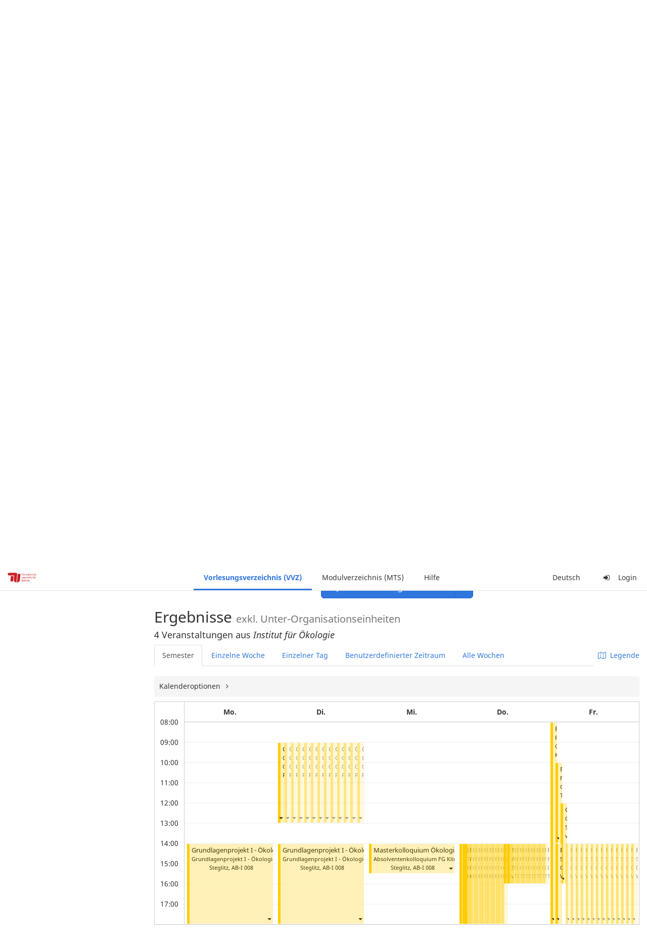

--- FILE ---
content_type: text/html;charset=utf-8
request_url: https://moseskonto.tu-berlin.de/moses/verzeichnis/veranstaltungen/organisationseinheit.html?semester=72&oe=44&search=true&calendarTab=WEEK&dateforweek=2024-05-30
body_size: 40434
content:
<!DOCTYPE html>
<html xmlns="http://www.w3.org/1999/xhtml" lang="de"><head id="j_idt24">
        <meta charset="utf-8" />
        <meta http-equiv="Content-Type" content="text/html; charset=UTF-8" />
        <meta http-equiv="X-UA-Compatible" content="IE=edge" />

        <meta id="mosesMeta" data-server_url="https://moseskonto.tu-berlin.de/moses" />
        <script type="text/javascript">
            const { server_url } = document.getElementById("mosesMeta").dataset
            window.serverUrl = server_url /*_*/

            /*_*/
            window.getResourceRootPath = (match, idx, string) => {
                // replace '/@resource/' with:
                return window.serverUrl + "/javax.faces.resource/"
            }

            async function writeClipboard (elemSelector) {
                const elem = document.querySelector(elemSelector)
                if (!elem) {
                    console.error("element $(\"", elemSelector, "\") not found!", alert("⚠ Fehler"))
                } else if (await writeClipboardText(elem.value || elem.textContent)) !elem.select || elem.select()
            }

            async function writeClipboardText (text) {
                try {
                    await navigator.clipboard.writeText(text)
                    return true
                } catch (error) {
                    prompt("⚠ Fehler: Text konnte nicht kopiert werden!", text)
                    console.error("failed to write to clipboard!", error.message)
                }
            }
        </script>
        <noscript>
            <meta http-equiv="refresh" content="0;url=https://moseskonto.tu-berlin.de/moses/error/noscript.html" />
        </noscript><link type="text/css" rel="stylesheet" href="/moses/javax.faces.resource/theme.css.html;jsessionid=kS-Jq1JGzK5n5oh0XHwuSIZnDvgZI8d9_vBLQdJU.moseskonto?ln=primefaces-bootstrap&amp;v=12.0.0&amp;e=12.0.0" /><link type="text/css" rel="stylesheet" href="/moses/javax.faces.resource/primeicons/primeicons.css.html;jsessionid=kS-Jq1JGzK5n5oh0XHwuSIZnDvgZI8d9_vBLQdJU.moseskonto?ln=primefaces&amp;v=12.0.0&amp;e=12.0.0" /><script type="text/javascript" src="/moses/javax.faces.resource/jsf.js.html;jsessionid=kS-Jq1JGzK5n5oh0XHwuSIZnDvgZI8d9_vBLQdJU.moseskonto?ln=javax.faces&amp;stage=Development"></script><script type="text/javascript" src="/moses/javax.faces.resource/omnifaces.js.html;jsessionid=kS-Jq1JGzK5n5oh0XHwuSIZnDvgZI8d9_vBLQdJU.moseskonto?ln=omnifaces&amp;v=3.14.1"></script><link type="text/css" rel="stylesheet" href="/moses/javax.faces.resource/components.css.html;jsessionid=kS-Jq1JGzK5n5oh0XHwuSIZnDvgZI8d9_vBLQdJU.moseskonto?ln=primefaces&amp;v=12.0.0&amp;e=12.0.0" /><script type="text/javascript" src="/moses/javax.faces.resource/jquery/jquery.js.html;jsessionid=kS-Jq1JGzK5n5oh0XHwuSIZnDvgZI8d9_vBLQdJU.moseskonto?ln=primefaces&amp;v=12.0.0&amp;e=12.0.0"></script><script type="text/javascript" src="/moses/javax.faces.resource/jquery/jquery-plugins.js.html;jsessionid=kS-Jq1JGzK5n5oh0XHwuSIZnDvgZI8d9_vBLQdJU.moseskonto?ln=primefaces&amp;v=12.0.0&amp;e=12.0.0"></script><script type="text/javascript" src="/moses/javax.faces.resource/core.js.html;jsessionid=kS-Jq1JGzK5n5oh0XHwuSIZnDvgZI8d9_vBLQdJU.moseskonto?ln=primefaces&amp;v=12.0.0&amp;e=12.0.0"></script><script type="text/javascript" src="/moses/javax.faces.resource/components.js.html;jsessionid=kS-Jq1JGzK5n5oh0XHwuSIZnDvgZI8d9_vBLQdJU.moseskonto?ln=primefaces&amp;v=12.0.0&amp;e=12.0.0"></script><link type="text/css" rel="stylesheet" href="/moses/javax.faces.resource/toggleswitch/toggleswitch.css.html;jsessionid=kS-Jq1JGzK5n5oh0XHwuSIZnDvgZI8d9_vBLQdJU.moseskonto?ln=primefaces&amp;v=12.0.0&amp;e=12.0.0" /><script type="text/javascript" src="/moses/javax.faces.resource/toggleswitch/toggleswitch.js.html;jsessionid=kS-Jq1JGzK5n5oh0XHwuSIZnDvgZI8d9_vBLQdJU.moseskonto?ln=primefaces&amp;v=12.0.0&amp;e=12.0.0"></script><script type="text/javascript" src="/moses/javax.faces.resource/touch/touchswipe.js.html;jsessionid=kS-Jq1JGzK5n5oh0XHwuSIZnDvgZI8d9_vBLQdJU.moseskonto?ln=primefaces&amp;v=12.0.0&amp;e=12.0.0"></script><link type="text/css" rel="stylesheet" href="/moses/javax.faces.resource/texteditor/texteditor.css.html;jsessionid=kS-Jq1JGzK5n5oh0XHwuSIZnDvgZI8d9_vBLQdJU.moseskonto?ln=primefaces&amp;v=12.0.0&amp;e=12.0.0" /><script type="text/javascript" src="/moses/javax.faces.resource/texteditor/texteditor.js.html;jsessionid=kS-Jq1JGzK5n5oh0XHwuSIZnDvgZI8d9_vBLQdJU.moseskonto?ln=primefaces&amp;v=12.0.0&amp;e=12.0.0"></script><script type="text/javascript" src="/moses/javax.faces.resource/filedownload/filedownload.js.html;jsessionid=kS-Jq1JGzK5n5oh0XHwuSIZnDvgZI8d9_vBLQdJU.moseskonto?ln=primefaces&amp;v=12.0.0&amp;e=12.0.0"></script><script type="text/javascript" src="/moses/javax.faces.resource/shared.js.html;jsessionid=kS-Jq1JGzK5n5oh0XHwuSIZnDvgZI8d9_vBLQdJU.moseskonto?ln=dist"></script><script type="text/javascript" src="/moses/javax.faces.resource/style.js.html;jsessionid=kS-Jq1JGzK5n5oh0XHwuSIZnDvgZI8d9_vBLQdJU.moseskonto?ln=dist"></script><script type="text/javascript" src="/moses/javax.faces.resource/main.js.html;jsessionid=kS-Jq1JGzK5n5oh0XHwuSIZnDvgZI8d9_vBLQdJU.moseskonto?ln=dist"></script><script type="text/javascript" src="/moses/javax.faces.resource/bootstrap.min.js.html;jsessionid=kS-Jq1JGzK5n5oh0XHwuSIZnDvgZI8d9_vBLQdJU.moseskonto?ln=js"></script><script type="text/javascript" src="/moses/javax.faces.resource/primefaces-locale.min.js.html;jsessionid=kS-Jq1JGzK5n5oh0XHwuSIZnDvgZI8d9_vBLQdJU.moseskonto?ln=js"></script><script type="text/javascript" src="/moses/javax.faces.resource/html2pdf.min.js.html;jsessionid=kS-Jq1JGzK5n5oh0XHwuSIZnDvgZI8d9_vBLQdJU.moseskonto?ln=js"></script><script type="text/javascript">if(window.PrimeFaces){PrimeFaces.settings.locale='de';PrimeFaces.settings.viewId='/verzeichnis/veranstaltungen/organisationseinheit.xhtml';PrimeFaces.settings.contextPath='/moses';PrimeFaces.settings.cookiesSecure=false;PrimeFaces.settings.projectStage='Development';}</script>

    <title>Moses - 
        Ansicht nach Organisationseinheit
    </title>

    
    <link rel="apple-touch-icon" href="/moses/docs/images/favicon/apple-touch-icon.png" sizes="180x180" />
    <link rel="icon" type="image/png" href="/moses/docs/images/favicon/favicon-32x32.png" sizes="32x32" />
    <link rel="icon" type="image/png" href="/moses/docs/images/favicon/favicon-16x16.png" sizes="16x16" />
    
    <link crossorigin="use-credentials" rel="manifest" href="/moses/docs/images/favicon/manifest.json" />
    <link rel="mask-icon" href="/moses/docs/images/favicon/safari-pinned-tab.svg" color="#5bbad5" />
    <link rel="shortcut icon" href="/moses/docs/images/favicon/favicon.ico" />
    <meta name="msapplication-config" content="/moses/docs/images/favicon/browserconfig.xml" />

    <meta name="theme-color" content="#2F76DF" />
        <meta name="viewport" content="width=device-width, initial-scale=1" /></head><body>

    <script>
        // Prevent Safari's bfcache:
        // Even-tough all imaginable http response headers that prevent caching are set, Safari still does not reload
        // the page when the browser's back button was used. These stale pages will then result in an immediate timeout
        // exception since Jakarta Faces has discarded the servlet already. The only way to prevent this is to
        // immediately reload the page.
        window.addEventListener("pageshow", function (event) {
            if (event.persisted) {
                window.location.reload()
            }
        })
    </script>
<form id="defaultMessageForm" name="defaultMessageForm" method="post" action="/moses/verzeichnis/veranstaltungen/organisationseinheit.html;jsessionid=kS-Jq1JGzK5n5oh0XHwuSIZnDvgZI8d9_vBLQdJU.moseskonto?jfwid=kS-Jq1JGzK5n5oh0XHwuSIZnDvgZI8d9_vBLQdJU:0" enctype="application/x-www-form-urlencoded">
<input type="hidden" name="defaultMessageForm" value="defaultMessageForm" />
<div id="defaultMessageForm:defaultMessage">
        <div class="container moses-growl ">

        </div></div><input type="hidden" name="javax.faces.ViewState" id="j_id1:javax.faces.ViewState:0" value="4200007723828158961:-5265060535983121372" autocomplete="off" /><input type="hidden" name="javax.faces.ClientWindow" id="j_id1:javax.faces.ClientWindow:0" value="kS-Jq1JGzK5n5oh0XHwuSIZnDvgZI8d9_vBLQdJU:0" autocomplete="off" />
</form>
<form id="confirmDialogForm" name="confirmDialogForm" method="post" action="/moses/verzeichnis/veranstaltungen/organisationseinheit.html;jsessionid=kS-Jq1JGzK5n5oh0XHwuSIZnDvgZI8d9_vBLQdJU.moseskonto?jfwid=kS-Jq1JGzK5n5oh0XHwuSIZnDvgZI8d9_vBLQdJU:0" enctype="application/x-www-form-urlencoded">
<input type="hidden" name="confirmDialogForm" value="confirmDialogForm" />
<div class="modal modal-confirm fade" tabindex="-1" role="dialog"><div class="modal-dialog"><div class="modal-content"><div class="modal-header"><button type="button" class="close" data-dismiss="modal" aria-label="Abbrechen"><span aria-hidden="aria-hidden" class="fa fa-fw fa-close"></span></button><h4 class="modal-title"><span class="modal-confirm-icon fa fa-fw fa-space fa-warning"></span><span class="modal-confirm-title">Bestätigung</span></h4></div><div class="modal-body"><p class="modal-confirm-message">Sind Sie sich sicher?</p></div><div class="modal-footer"><button type="button" class="btn btn-default modal-confirm-cancel" data-dismiss="modal"><span class="fa fa-space fa-times"></span><span>Abbrechen</span></button><button type="button" class="btn btn-danger modal-confirm-ok" data-dismiss="modal"><span class="fa fa-space fa-check"></span><span>OK</span></button></div></div></div></div><input type="hidden" name="javax.faces.ViewState" id="j_id1:javax.faces.ViewState:1" value="4200007723828158961:-5265060535983121372" autocomplete="off" /><input type="hidden" name="javax.faces.ClientWindow" id="j_id1:javax.faces.ClientWindow:1" value="kS-Jq1JGzK5n5oh0XHwuSIZnDvgZI8d9_vBLQdJU:0" autocomplete="off" />
</form>
<form id="popupNotificationForm" name="popupNotificationForm" method="post" action="/moses/verzeichnis/veranstaltungen/organisationseinheit.html;jsessionid=kS-Jq1JGzK5n5oh0XHwuSIZnDvgZI8d9_vBLQdJU.moseskonto?jfwid=kS-Jq1JGzK5n5oh0XHwuSIZnDvgZI8d9_vBLQdJU:0" enctype="application/x-www-form-urlencoded">
<input type="hidden" name="popupNotificationForm" value="popupNotificationForm" />
<div id="popupNotificationForm:j_idt53" class="modal " aria-hidden="aria-hidden" tabindex="-1" role="dialog"><input id="popupNotificationForm:j_idt53_input" name="popupNotificationForm:j_idt53_input" hidden="true" value="ACCEPTED" onchange="Moses.Component.Modal.update('popupNotificationForm:j_idt53', event)" /><input id="popupNotificationForm:j_idt53_top" name="popupNotificationForm:j_idt53_top" hidden="true" value="" /><input id="popupNotificationForm:j_idt53_left" name="popupNotificationForm:j_idt53_left" hidden="true" value="" /><input id="popupNotificationForm:j_idt53_width" name="popupNotificationForm:j_idt53_width" hidden="true" value="" /><input id="popupNotificationForm:j_idt53_height" name="popupNotificationForm:j_idt53_height" hidden="true" value="" /><div class="modal-dialog modal-md"><div class="modal-content"><div class="modal-header"><button type="button" class="close btn" onclick="Moses.Component.Modal.decline('popupNotificationForm:j_idt53', event)" aria-label="Abbrechen"><span aria-hidden="aria-hidden" class="ic-close-big"></span></button><h4 class="modal-title"></h4></div><div class="modal-body"></div></div></div><script>Moses.Component.Modal.restore('popupNotificationForm:j_idt53', {'backdrop':'true','keyboard':true,'draggable':false,'dragged':false,'styleTop':'','styleLeft':'','resizable':false,'resized':false,'styleWidth':'','styleHeight':'','collapse':false,'show':false})</script></div><input type="hidden" name="javax.faces.ViewState" id="j_id1:javax.faces.ViewState:2" value="4200007723828158961:-5265060535983121372" autocomplete="off" /><input type="hidden" name="javax.faces.ClientWindow" id="j_id1:javax.faces.ClientWindow:2" value="kS-Jq1JGzK5n5oh0XHwuSIZnDvgZI8d9_vBLQdJU:0" autocomplete="off" />
</form>


    <div id="loading-indicator"></div>

    <header id="header">
        <a href="https://moseskonto.tu-berlin.de/moses/index.html" id="header-logo">
            <img src="/moses/docs/images/template/university-logo.svg" alt="Technische Universität Berlin Logo" />
        </a>

        <nav id="nav-top"></nav>
    </header>

    <div id="header-border"></div>


    <aside id="aside">
        <nav id="nav-aside"></nav>
    </aside>

    <main id="content" class="container-fluid"><div id="page-title" class="page-header">

            <ol class="breadcrumb">
                    <li><a href="https://moseskonto.tu-berlin.de/moses/verzeichnis/index.html">Vorlesungsverzeichnis (VVZ)</a>
                    </li>
                    <li><a href="https://moseskonto.tu-berlin.de/moses/verzeichnis/veranstaltungen/index.html">Veranstaltungssuche</a>
                    </li>
                    <li><a href=";jsessionid=kS-Jq1JGzK5n5oh0XHwuSIZnDvgZI8d9_vBLQdJU.moseskonto#">Nach Organisationseinheit</a>
                    </li>
            </ol>

            <h1>
        Ansicht nach Organisationseinheit
    
            </h1></div>
<form id="main-form" name="main-form" method="post" action="/moses/verzeichnis/veranstaltungen/organisationseinheit.html;jsessionid=kS-Jq1JGzK5n5oh0XHwuSIZnDvgZI8d9_vBLQdJU.moseskonto?jfwid=kS-Jq1JGzK5n5oh0XHwuSIZnDvgZI8d9_vBLQdJU:0" enctype="application/x-www-form-urlencoded">
<input type="hidden" name="main-form" value="main-form" />
<div>
            <div class="row">
                <div class="col-md-6"><div id="main-form:j_idt79:semester-picker:semester-repeat" style="width: 100%; overflow-x: auto;"><div>
                <label>Semester</label><br />
                <div class="form-group btn-group"><div id="main-form:j_idt79:semester-picker:j_idt84" class="btn-group null" data-testid="semester-picker-select-one-button"><div class="btn btn-default active" tabindex="0" title=""><input id="main-form:j_idt79:semester-picker:j_idt84:0" name="main-form:j_idt79:semester-picker:j_idt84" type="radio" value="72" class="ui-helper-hidden-accessible" tabindex="-1" checked="checked" aria-required="true" />SoSe 2024</div><div class="btn btn-default" tabindex="0" title=""><input id="main-form:j_idt79:semester-picker:j_idt84:1" name="main-form:j_idt79:semester-picker:j_idt84" type="radio" value="74" class="ui-helper-hidden-accessible" tabindex="-1" aria-required="true" />SoSe 2025</div><div class="btn btn-default" tabindex="0" title=""><input id="main-form:j_idt79:semester-picker:j_idt84:2" name="main-form:j_idt79:semester-picker:j_idt84" type="radio" value="75" class="ui-helper-hidden-accessible" tabindex="-1" aria-required="true" />WiSe 2025/26</div><div class="btn btn-default disabled ui-state-disabled" tabindex="0" title="Verfügbar ab 01.03.2026"><input id="main-form:j_idt79:semester-picker:j_idt84:3" name="main-form:j_idt79:semester-picker:j_idt84" type="radio" value="76" class="ui-helper-hidden-accessible" tabindex="-1" aria-required="true" />SoSe 2026</div></div><script id="main-form:j_idt79:semester-picker:j_idt84_s" type="text/javascript">$(function(){PrimeFaces.cw("SelectOneButton","widget_main_form_j_idt79_semester_picker_j_idt84",{id:"main-form:j_idt79:semester-picker:j_idt84",behaviors:{change:function(ext,event) {PrimeFaces.ab({s:"main-form:j_idt79:semester-picker:j_idt84",e:"change",f:"main-form",p:"main-form:j_idt79:semester-picker:j_idt84",u:"main-form main-form:j_idt79:szenario-predicate main-form:j_idt79:semester-picker:semester-repeat"},ext);}}});});</script><a id="main-form:j_idt79:semester-picker:j_idt86" href="#" class="ui-commandlink ui-widget btn btn-default" onclick="PrimeFaces.ab({s:&quot;main-form:j_idt79:semester-picker:j_idt86&quot;,f:&quot;main-form&quot;,p:&quot;main-form:j_idt79:semester-picker:j_idt86&quot;,u:&quot;main-form:j_idt79:semester-picker:semester-repeat&quot;,ps:true});return false;" data-testid="semester-picker-expand-button"><i>Mehr...</i>
                    </a><script id="main-form:j_idt79:semester-picker:j_idt86_s" type="text/javascript">$(function(){PrimeFaces.cw("CommandLink","widget_main_form_j_idt79_semester_picker_j_idt86",{id:"main-form:j_idt79:semester-picker:j_idt86"});});</script>
                </div></div></div>
                </div>

                <div class="col-md-6">
                </div>
            </div>

            
            <script type="text/javascript">
                $(document).on('click', '.dropdown-menu', function (e) {
                    e.stopPropagation();
                });
            </script>

            
            <div id="extended-options-wrapper" data-testid="calendar-view-base-extended-options-wrapper">
                <div class="row">
                    <div class="col-md-6"><div class="form-group"><a id="main-form:j_idt79:btn-interval-predicate" href="#" class="ui-commandlink ui-widget" onclick="PrimeFaces.ab({s:&quot;main-form:j_idt79:btn-interval-predicate&quot;,f:&quot;main-form&quot;,p:&quot;main-form:j_idt79:btn-interval-predicate&quot;,u:&quot;main-form main-form:j_idt79:btn-interval-predicate main-form:j_idt79:semester-picker main-form:j_idt79:interval-selection&quot;,ps:true});return false;" data-testid="btn-interval-predicate"><span class="fa fam-uncollapse fa-space"></span>  <span> Genauen Zeitraum angeben </span> 
                            </a><script id="main-form:j_idt79:btn-interval-predicate_s" type="text/javascript">$(function(){PrimeFaces.cw("CommandLink","widget_main_form_j_idt79_btn_interval_predicate",{id:"main-form:j_idt79:btn-interval-predicate"});});</script></div>
                    </div>
                </div><div id="main-form:j_idt79:interval-selection" data-testid="calendar-view-base-interval-selection"></div>
                    <div class="row">
                        <div class="col-md-6">
                            <div class="form-group"><a id="main-form:j_idt79:btn-extended" href="#" class="ui-commandlink ui-widget" onclick="PrimeFaces.ab({s:&quot;main-form:j_idt79:btn-extended&quot;,f:&quot;main-form&quot;,p:&quot;main-form:j_idt79:btn-extended&quot;,u:&quot;main-form main-form:j_idt79:btn-extended main-form:j_idt79:extended&quot;,ps:true});return false;" data-testid="btn-extended"><span class="fa fam-uncollapse fa-space"></span>  Erweiterte Optionen
                                </a><script id="main-form:j_idt79:btn-extended_s" type="text/javascript">$(function(){PrimeFaces.cw("CommandLink","widget_main_form_j_idt79_btn_extended",{id:"main-form:j_idt79:btn-extended"});});</script>
                            </div>
                        </div>
                    </div><div id="main-form:j_idt79:extended"></div>
            </div></div><div id="main-form:j_idt79:view-base-raum-aendern-modal"></div><div id="main-form:j_idt79:view-base-dozierende-modal"></div><div id="main-form:j_idt79:view-base-delete-modal"></div><div id="main-form:j_idt79:view-base-kommentar-modal"></div><div id="main-form:j_idt79:view-base-buchung-lve-modal"></div><div id="main-form:j_idt79:view-base-buchung-notiz-modal"></div><div id="main-form:j_idt79:view-base-label-modal"></div><div id="main-form:j_idt79:view-base-curriculum-conflicts-modal"></div><div id="main-form:j_idt79:view-base-cal-export-modal"></div><div id="main-form:j_idt79:view-base-pvhinweis-modal"><div id="main-form:j_idt79:hinweis-modal:hinweis-modal" class="modal " tabindex="-1" role="dialog"><input id="main-form:j_idt79:hinweis-modal:hinweis-modal_input" name="main-form:j_idt79:hinweis-modal:hinweis-modal_input" hidden="true" onchange="Moses.Component.Modal.update('main-form:j_idt79:hinweis-modal:hinweis-modal', event)" /><input id="main-form:j_idt79:hinweis-modal:hinweis-modal_top" name="main-form:j_idt79:hinweis-modal:hinweis-modal_top" hidden="true" value="" /><input id="main-form:j_idt79:hinweis-modal:hinweis-modal_left" name="main-form:j_idt79:hinweis-modal:hinweis-modal_left" hidden="true" value="" /><input id="main-form:j_idt79:hinweis-modal:hinweis-modal_width" name="main-form:j_idt79:hinweis-modal:hinweis-modal_width" hidden="true" value="" /><input id="main-form:j_idt79:hinweis-modal:hinweis-modal_height" name="main-form:j_idt79:hinweis-modal:hinweis-modal_height" hidden="true" value="" /><div class="modal-dialog modal-fullscreen"><div class="modal-content"><div class="modal-header"><button type="button" class="close btn" onclick="Moses.Component.Modal.decline('main-form:j_idt79:hinweis-modal:hinweis-modal', event)" aria-label="Abbrechen"><span aria-hidden="aria-hidden" class="ic-close-big"></span></button><h4 class="modal-title">Wichtiger Hinweis zur Anmeldung</h4></div><div class="modal-body">

            <div class="form-group">Bitte beachten Sie: Einige der von Ihnen hinzugefügten Veranstaltungen sind Teil eines Platzvergabeverfahrens und daher teilnahmebeschränkt. Nachfolgend finden Sie eine Übersicht der betroffenen Veranstaltungen und der zugehörigen Wahlen:

                <div class="gutter-v-3"></div>

            </div></div><div class="modal-footer"><a id="main-form:j_idt79:hinweis-modal:j_idt5065" href="#" class="ui-commandlink ui-widget btn btn-default" onclick="PrimeFaces.ab({s:&quot;main-form:j_idt79:hinweis-modal:j_idt5065&quot;,f:&quot;main-form&quot;,p:&quot;main-form:j_idt79:hinweis-modal:j_idt5065&quot;,u:&quot;main-form&quot;,ps:true});return false;"><span class="ic-cancel-big ic-space-r"></span>OK
                </a><script id="main-form:j_idt79:hinweis-modal:j_idt5065_s" type="text/javascript">$(function(){PrimeFaces.cw("CommandLink","widget_main_form_j_idt79_hinweis_modal_j_idt5065",{id:"main-form:j_idt79:hinweis-modal:j_idt5065"});});</script></div></div></div><script>Moses.Component.Modal.restore('main-form:j_idt79:hinweis-modal:hinweis-modal', {'backdrop':'true','keyboard':true,'draggable':false,'dragged':false,'styleTop':'','styleLeft':'','resizable':false,'resized':false,'styleWidth':'','styleHeight':'','collapse':false,'show':false})</script></div></div>
            <hr /><div id="main-form:autocomplete-oe" class="form-group">
                <label>Organisationseinheiten</label><div id="main-form:j_idt5069" class="ui-autocomplete ui-autocomplete-multiple form-control"><ul class="ui-autocomplete-multiple-container ui-widget ui-inputfield ui-state-default ui-corner-all"><li data-token-value="44" class="ui-autocomplete-token ui-state-active ui-corner-all"><span class="ui-autocomplete-token-label">↳     Institut für Ökologie</span><span class="ui-autocomplete-token-icon ui-icon ui-icon-close"></span></li><li class="ui-autocomplete-input-token"><input type="text" id="main-form:j_idt5069_input" name="main-form:j_idt5069_input" autocomplete="off" placeholder="Nach Organisationseinheiten suchen..." /></li></ul><span id="main-form:j_idt5069_panel" class="ui-autocomplete-panel ui-widget-content ui-corner-all ui-helper-hidden ui-shadow ui-input-overlay" role="listbox" tabindex="-1"></span><select id="main-form:j_idt5069_hinput" name="main-form:j_idt5069_hinput" multiple="multiple" class="ui-helper-hidden-accessible" tabindex="-1" aria-hidden="true"><option value="44" selected="selected"></option></select></div><script id="main-form:j_idt5069_s" type="text/javascript">$(function(){PrimeFaces.cw("AutoComplete","widget_main_form_j_idt5069",{id:"main-form:j_idt5069",delay:300,multiple:true,appendTo:"@(body)",unique:true,queryMode:"server",moreText:"...",hasFooter:false,behaviors:{itemSelect:function(ext,event) {PrimeFaces.ab({s:"main-form:j_idt5069",e:"itemSelect",f:"main-form",p:"main-form:j_idt5069",u:"main-form"},ext);},itemUnselect:function(ext,event) {PrimeFaces.ab({s:"main-form:j_idt5069",e:"itemUnselect",f:"main-form",p:"main-form:j_idt5069",u:"main-form"},ext);}}});});</script></div>

            <p>
                Alternativ zum Suchfeld, können Sie auch hier Organisationseinheiten auswählen. Mehrere Organisationseinheiten können gemeinsam betrachtet werden, wenn Sie mit gedrückter Ctrl- bzw. Cmd-Taste öfters klicken oder die erste sowie letzte Zeile mit der Umschalt- bzw. Shift-Taste markieren.
            </p><div id="main-form:oe-tree-search" style="overflow-x: auto;"><div id="main-form:j_idt5071" class="ui-tree ui-widget ui-widget-content ui-corner-all" role="tree" aria-multiselectable="true" style="border: 0px solid !important; width: 100%; margin-bottom: 20px;"><ul tabindex="0" class="ui-tree-container"><li id="main-form:j_idt5071:0" data-rowkey="0" data-nodetype="default" class="ui-treenode-unselected ui-treenode ui-treenode-parent"><div class="ui-treenode-content ui-tree-selectable" role="treeitem" tabindex="-1" aria-expanded="true" aria-selected="false"><span class="ui-tree-toggler ui-icon ui-icon-triangle-1-s"></span><span></span><span class="ui-treenode-label ui-corner-all">
                    <span>
                        Technische Universität Berlin
                    </span></span></div><ul class="ui-treenode-children" role="group"><li id="main-form:j_idt5071:0_0" data-rowkey="0_0" data-nodetype="default" class="ui-treenode-unselected ui-treenode ui-treenode-leaf"><div class="ui-treenode-content ui-tree-selectable" role="treeitem" tabindex="-1" aria-expanded="false" aria-selected="false"><span class="ui-treenode-leaf-icon"></span><span></span><span class="ui-treenode-label ui-corner-all">
                    <span>
                        Fachtechnik
                    </span></span></div><ul class="ui-treenode-children" role="group" style="display:none"></ul></li><li id="main-form:j_idt5071:0_1" data-rowkey="0_1" data-nodetype="default" class="ui-treenode-unselected ui-treenode ui-treenode-parent"><div class="ui-treenode-content ui-tree-selectable" role="treeitem" tabindex="-1" aria-expanded="false" aria-selected="false"><span class="ui-tree-toggler ui-icon ui-icon-triangle-1-e"></span><span></span><span class="ui-treenode-label ui-corner-all">
                    <span>
                        Fakultät I
                    </span></span></div><ul class="ui-treenode-children" role="group" style="display:none"><li id="main-form:j_idt5071:0_1_0" data-rowkey="0_1_0" data-nodetype="default" class="ui-treenode-unselected ui-treenode ui-treenode-leaf"><div class="ui-treenode-content ui-tree-selectable" role="treeitem" tabindex="-1" aria-expanded="false" aria-selected="false"><span class="ui-treenode-leaf-icon"></span><span></span><span class="ui-treenode-label ui-corner-all">
                    <span>
                        31211000 Fakultäts-Service-Center (FSC)
                    </span></span></div><ul class="ui-treenode-children" role="group" style="display:none"></ul></li><li id="main-form:j_idt5071:0_1_1" data-rowkey="0_1_1" data-nodetype="default" class="ui-treenode-unselected ui-treenode ui-treenode-leaf"><div class="ui-treenode-content ui-tree-selectable" role="treeitem" tabindex="-1" aria-expanded="false" aria-selected="false"><span class="ui-treenode-leaf-icon"></span><span></span><span class="ui-treenode-label ui-corner-all">
                    <span>
                        Fakultätsverwaltung Fak.I
                    </span></span></div><ul class="ui-treenode-children" role="group" style="display:none"></ul></li><li id="main-form:j_idt5071:0_1_2" data-rowkey="0_1_2" data-nodetype="default" class="ui-treenode-unselected ui-treenode ui-treenode-parent"><div class="ui-treenode-content ui-tree-selectable" role="treeitem" tabindex="-1" aria-expanded="false" aria-selected="false"><span class="ui-tree-toggler ui-icon ui-icon-triangle-1-e"></span><span></span><span class="ui-treenode-label ui-corner-all">
                    <span>
                        Institut für Berufliche Bildung und Arbeitslehre (IBBA)
                    </span></span></div><ul class="ui-treenode-children" role="group" style="display:none"><li id="main-form:j_idt5071:0_1_2_0" data-rowkey="0_1_2_0" data-nodetype="default" class="ui-treenode-unselected ui-treenode ui-treenode-leaf"><div class="ui-treenode-content ui-tree-selectable" role="treeitem" tabindex="-1" aria-expanded="false" aria-selected="false"><span class="ui-treenode-leaf-icon"></span><span></span><span class="ui-treenode-label ui-corner-all">
                    <span>
                        31361200 FG Fachdidaktik Elektro-, Fahrzeug-, Informations-, Medien- und Metalltechnik
                    </span></span></div><ul class="ui-treenode-children" role="group" style="display:none"></ul></li><li id="main-form:j_idt5071:0_1_2_1" data-rowkey="0_1_2_1" data-nodetype="default" class="ui-treenode-unselected ui-treenode ui-treenode-leaf"><div class="ui-treenode-content ui-tree-selectable" role="treeitem" tabindex="-1" aria-expanded="false" aria-selected="false"><span class="ui-treenode-leaf-icon"></span><span></span><span class="ui-treenode-label ui-corner-all">
                    <span>
                        31361300 FG Fachdidaktik der beruflichen Fachrichtungen Bautechnik, Vermessungstechnik und Landschaftsgestaltung
                    </span></span></div><ul class="ui-treenode-children" role="group" style="display:none"></ul></li><li id="main-form:j_idt5071:0_1_2_2" data-rowkey="0_1_2_2" data-nodetype="default" class="ui-treenode-unselected ui-treenode ui-treenode-leaf"><div class="ui-treenode-content ui-tree-selectable" role="treeitem" tabindex="-1" aria-expanded="false" aria-selected="false"><span class="ui-treenode-leaf-icon"></span><span></span><span class="ui-treenode-label ui-corner-all">
                    <span>
                        31361400 FG Arbeitslehre/Technik und Partizipation (ArTe) 
                    </span></span></div><ul class="ui-treenode-children" role="group" style="display:none"></ul></li><li id="main-form:j_idt5071:0_1_2_3" data-rowkey="0_1_2_3" data-nodetype="default" class="ui-treenode-unselected ui-treenode ui-treenode-leaf"><div class="ui-treenode-content ui-tree-selectable" role="treeitem" tabindex="-1" aria-expanded="false" aria-selected="false"><span class="ui-treenode-leaf-icon"></span><span></span><span class="ui-treenode-label ui-corner-all">
                    <span>
                        31361500 FG Fachdidaktik Arbeitslehre (ALFA)
                    </span></span></div><ul class="ui-treenode-children" role="group" style="display:none"></ul></li><li id="main-form:j_idt5071:0_1_2_4" data-rowkey="0_1_2_4" data-nodetype="default" class="ui-treenode-unselected ui-treenode ui-treenode-leaf"><div class="ui-treenode-content ui-tree-selectable" role="treeitem" tabindex="-1" aria-expanded="false" aria-selected="false"><span class="ui-treenode-leaf-icon"></span><span></span><span class="ui-treenode-label ui-corner-all">
                    <span>
                        31361600 FG Arbeitslehre/Ökonomie und Nachhaltiger Konsum (ALÖNK)
                    </span></span></div><ul class="ui-treenode-children" role="group" style="display:none"></ul></li><li id="main-form:j_idt5071:0_1_2_5" data-rowkey="0_1_2_5" data-nodetype="default" class="ui-treenode-unselected ui-treenode ui-treenode-leaf"><div class="ui-treenode-content ui-tree-selectable" role="treeitem" tabindex="-1" aria-expanded="false" aria-selected="false"><span class="ui-treenode-leaf-icon"></span><span></span><span class="ui-treenode-label ui-corner-all">
                    <span>
                        31361800 FG Bildung für Nachhaltige Ernährung und Lebensmittelwissenschaft (B!NErLe)
                    </span></span></div><ul class="ui-treenode-children" role="group" style="display:none"></ul></li><li id="main-form:j_idt5071:0_1_2_6" data-rowkey="0_1_2_6" data-nodetype="default" class="ui-treenode-unselected ui-treenode ui-treenode-leaf"><div class="ui-treenode-content ui-tree-selectable" role="treeitem" tabindex="-1" aria-expanded="false" aria-selected="false"><span class="ui-treenode-leaf-icon"></span><span></span><span class="ui-treenode-label ui-corner-all">
                    <span>
                        31361820 - pane - Soziale, ökonomische und ökologische Effekte von partizipativer, nachhaltiger Lebensmittelerzeugung (PLN)
                    </span></span></div><ul class="ui-treenode-children" role="group" style="display:none"></ul></li><li id="main-form:j_idt5071:0_1_2_7" data-rowkey="0_1_2_7" data-nodetype="default" class="ui-treenode-unselected ui-treenode ui-treenode-leaf"><div class="ui-treenode-content ui-tree-selectable" role="treeitem" tabindex="-1" aria-expanded="false" aria-selected="false"><span class="ui-treenode-leaf-icon"></span><span></span><span class="ui-treenode-label ui-corner-all">
                    <span>
                        31361900 FG Sozial-ökologische Transformation
                    </span></span></div><ul class="ui-treenode-children" role="group" style="display:none"></ul></li><li id="main-form:j_idt5071:0_1_2_8" data-rowkey="0_1_2_8" data-nodetype="default" class="ui-treenode-unselected ui-treenode ui-treenode-leaf"><div class="ui-treenode-content ui-tree-selectable" role="treeitem" tabindex="-1" aria-expanded="false" aria-selected="false"><span class="ui-treenode-leaf-icon"></span><span></span><span class="ui-treenode-label ui-corner-all">
                    <span>
                        31362000 FG Nachhaltige Mobilität und transdisziplinäre Forschungsmethoden (NaMo)
                    </span></span></div><ul class="ui-treenode-children" role="group" style="display:none"></ul></li></ul></li><li id="main-form:j_idt5071:0_1_3" data-rowkey="0_1_3" data-nodetype="default" class="ui-treenode-unselected ui-treenode ui-treenode-parent"><div class="ui-treenode-content ui-tree-selectable" role="treeitem" tabindex="-1" aria-expanded="false" aria-selected="false"><span class="ui-tree-toggler ui-icon ui-icon-triangle-1-e"></span><span></span><span class="ui-treenode-label ui-corner-all">
                    <span>
                        Institut für Erziehungswissenschaft
                    </span></span></div><ul class="ui-treenode-children" role="group" style="display:none"><li id="main-form:j_idt5071:0_1_3_0" data-rowkey="0_1_3_0" data-nodetype="default" class="ui-treenode-unselected ui-treenode ui-treenode-leaf"><div class="ui-treenode-content ui-tree-selectable" role="treeitem" tabindex="-1" aria-expanded="false" aria-selected="false"><span class="ui-treenode-leaf-icon"></span><span></span><span class="ui-treenode-label ui-corner-all">
                    <span>
                        01341700 FG Erziehungswissenschaft - Schulorganisation
                    </span></span></div><ul class="ui-treenode-children" role="group" style="display:none"></ul></li><li id="main-form:j_idt5071:0_1_3_1" data-rowkey="0_1_3_1" data-nodetype="default" class="ui-treenode-unselected ui-treenode ui-treenode-leaf"><div class="ui-treenode-content ui-tree-selectable" role="treeitem" tabindex="-1" aria-expanded="false" aria-selected="false"><span class="ui-treenode-leaf-icon"></span><span></span><span class="ui-treenode-label ui-corner-all">
                    <span>
                        31341100 FG Erziehungswissenschaft - Interkulturelle Erziehung
                    </span></span></div><ul class="ui-treenode-children" role="group" style="display:none"></ul></li><li id="main-form:j_idt5071:0_1_3_2" data-rowkey="0_1_3_2" data-nodetype="default" class="ui-treenode-unselected ui-treenode ui-treenode-leaf"><div class="ui-treenode-content ui-tree-selectable" role="treeitem" tabindex="-1" aria-expanded="false" aria-selected="false"><span class="ui-treenode-leaf-icon"></span><span></span><span class="ui-treenode-label ui-corner-all">
                    <span>
                        31341200 FG Allgemeine und historische Erziehungswissenschaft mit den Schwerpunkten Technik, Gender und Arbeitswelten
                    </span></span></div><ul class="ui-treenode-children" role="group" style="display:none"></ul></li><li id="main-form:j_idt5071:0_1_3_3" data-rowkey="0_1_3_3" data-nodetype="default" class="ui-treenode-unselected ui-treenode ui-treenode-leaf"><div class="ui-treenode-content ui-tree-selectable" role="treeitem" tabindex="-1" aria-expanded="false" aria-selected="false"><span class="ui-treenode-leaf-icon"></span><span></span><span class="ui-treenode-label ui-corner-all">
                    <span>
                        31341300 FG Pädagogische Psychologie
                    </span></span></div><ul class="ui-treenode-children" role="group" style="display:none"></ul></li><li id="main-form:j_idt5071:0_1_3_4" data-rowkey="0_1_3_4" data-nodetype="default" class="ui-treenode-unselected ui-treenode ui-treenode-leaf"><div class="ui-treenode-content ui-tree-selectable" role="treeitem" tabindex="-1" aria-expanded="false" aria-selected="false"><span class="ui-treenode-leaf-icon"></span><span></span><span class="ui-treenode-label ui-corner-all">
                    <span>
                        31341400 FG Erziehungswissenschaft/Schulpädagogik und Berufspädagogik
                    </span></span></div><ul class="ui-treenode-children" role="group" style="display:none"></ul></li><li id="main-form:j_idt5071:0_1_3_5" data-rowkey="0_1_3_5" data-nodetype="default" class="ui-treenode-unselected ui-treenode ui-treenode-leaf"><div class="ui-treenode-content ui-tree-selectable" role="treeitem" tabindex="-1" aria-expanded="false" aria-selected="false"><span class="ui-treenode-leaf-icon"></span><span></span><span class="ui-treenode-label ui-corner-all">
                    <span>
                        31341500 FG Erziehungswissenschaft - Allgemeine Didaktik
                    </span></span></div><ul class="ui-treenode-children" role="group" style="display:none"></ul></li><li id="main-form:j_idt5071:0_1_3_6" data-rowkey="0_1_3_6" data-nodetype="default" class="ui-treenode-unselected ui-treenode ui-treenode-leaf"><div class="ui-treenode-content ui-tree-selectable" role="treeitem" tabindex="-1" aria-expanded="false" aria-selected="false"><span class="ui-treenode-leaf-icon"></span><span></span><span class="ui-treenode-label ui-corner-all">
                    <span>
                        31341600 FG Hochschulbildung im Kontext von digitalem Wandel und Diversität
                    </span></span></div><ul class="ui-treenode-children" role="group" style="display:none"></ul></li><li id="main-form:j_idt5071:0_1_3_7" data-rowkey="0_1_3_7" data-nodetype="default" class="ui-treenode-unselected ui-treenode ui-treenode-leaf"><div class="ui-treenode-content ui-tree-selectable" role="treeitem" tabindex="-1" aria-expanded="false" aria-selected="false"><span class="ui-treenode-leaf-icon"></span><span></span><span class="ui-treenode-label ui-corner-all">
                    <span>
                        31341700 FG Erziehungswissenschaft - Lehren und Lernen in der Migrationsgesellschaft
                    </span></span></div><ul class="ui-treenode-children" role="group" style="display:none"></ul></li><li id="main-form:j_idt5071:0_1_3_8" data-rowkey="0_1_3_8" data-nodetype="default" class="ui-treenode-unselected ui-treenode ui-treenode-leaf"><div class="ui-treenode-content ui-tree-selectable" role="treeitem" tabindex="-1" aria-expanded="false" aria-selected="false"><span class="ui-treenode-leaf-icon"></span><span></span><span class="ui-treenode-label ui-corner-all">
                    <span>
                        31341800 FG Bildung in der digitalen Welt / Medienbildung
                    </span></span></div><ul class="ui-treenode-children" role="group" style="display:none"></ul></li></ul></li><li id="main-form:j_idt5071:0_1_4" data-rowkey="0_1_4" data-nodetype="default" class="ui-treenode-unselected ui-treenode ui-treenode-parent"><div class="ui-treenode-content ui-tree-selectable" role="treeitem" tabindex="-1" aria-expanded="false" aria-selected="false"><span class="ui-tree-toggler ui-icon ui-icon-triangle-1-e"></span><span></span><span class="ui-treenode-label ui-corner-all">
                    <span>
                        Institut für Gesellschaftwissenschaften und historisch-politische Bildung
                    </span></span></div><ul class="ui-treenode-children" role="group" style="display:none"><li id="main-form:j_idt5071:0_1_4_0" data-rowkey="0_1_4_0" data-nodetype="default" class="ui-treenode-unselected ui-treenode ui-treenode-leaf"><div class="ui-treenode-content ui-tree-selectable" role="treeitem" tabindex="-1" aria-expanded="false" aria-selected="false"><span class="ui-treenode-leaf-icon"></span><span></span><span class="ui-treenode-label ui-corner-all">
                    <span>
                        31331120 FG Politikwissenschaft Schwerpunkt Politische Theorie und Ideengeschichte
                    </span></span></div><ul class="ui-treenode-children" role="group" style="display:none"></ul></li><li id="main-form:j_idt5071:0_1_4_1" data-rowkey="0_1_4_1" data-nodetype="default" class="ui-treenode-unselected ui-treenode ui-treenode-leaf"><div class="ui-treenode-content ui-tree-selectable" role="treeitem" tabindex="-1" aria-expanded="false" aria-selected="false"><span class="ui-treenode-leaf-icon"></span><span></span><span class="ui-treenode-label ui-corner-all">
                    <span>
                        31331500 FG Didaktik der Biologie
                    </span></span></div><ul class="ui-treenode-children" role="group" style="display:none"></ul></li></ul></li><li id="main-form:j_idt5071:0_1_5" data-rowkey="0_1_5" data-nodetype="default" class="ui-treenode-unselected ui-treenode ui-treenode-parent"><div class="ui-treenode-content ui-tree-selectable" role="treeitem" tabindex="-1" aria-expanded="false" aria-selected="false"><span class="ui-tree-toggler ui-icon ui-icon-triangle-1-e"></span><span></span><span class="ui-treenode-label ui-corner-all">
                    <span>
                        Institut für Kunstwissenschaft und Historische Urbanistik
                    </span></span></div><ul class="ui-treenode-children" role="group" style="display:none"><li id="main-form:j_idt5071:0_1_5_0" data-rowkey="0_1_5_0" data-nodetype="default" class="ui-treenode-unselected ui-treenode ui-treenode-leaf"><div class="ui-treenode-content ui-tree-selectable" role="treeitem" tabindex="-1" aria-expanded="false" aria-selected="false"><span class="ui-treenode-leaf-icon"></span><span></span><span class="ui-treenode-label ui-corner-all">
                    <span>
                        31321100 FG Kunstgeschichte der Vormoderne mit dem Schwerpunkt Materialität
                    </span></span></div><ul class="ui-treenode-children" role="group" style="display:none"></ul></li><li id="main-form:j_idt5071:0_1_5_1" data-rowkey="0_1_5_1" data-nodetype="default" class="ui-treenode-unselected ui-treenode ui-treenode-leaf"><div class="ui-treenode-content ui-tree-selectable" role="treeitem" tabindex="-1" aria-expanded="false" aria-selected="false"><span class="ui-treenode-leaf-icon"></span><span></span><span class="ui-treenode-label ui-corner-all">
                    <span>
                        31321600 FG Neuere und Neueste Geschichte, Stadtgeschichte
                    </span></span></div><ul class="ui-treenode-children" role="group" style="display:none"></ul></li><li id="main-form:j_idt5071:0_1_5_2" data-rowkey="0_1_5_2" data-nodetype="default" class="ui-treenode-unselected ui-treenode ui-treenode-leaf"><div class="ui-treenode-content ui-tree-selectable" role="treeitem" tabindex="-1" aria-expanded="false" aria-selected="false"><span class="ui-treenode-leaf-icon"></span><span></span><span class="ui-treenode-label ui-corner-all">
                    <span>
                        31321800 FG Kunstgeschichte der Moderne mit Schwerpunkt Wissenskulturen/Institutionsgeschichte/Kunstgeschichte
                    </span></span></div><ul class="ui-treenode-children" role="group" style="display:none"></ul></li><li id="main-form:j_idt5071:0_1_5_3" data-rowkey="0_1_5_3" data-nodetype="default" class="ui-treenode-unselected ui-treenode ui-treenode-leaf"><div class="ui-treenode-content ui-tree-selectable" role="treeitem" tabindex="-1" aria-expanded="false" aria-selected="false"><span class="ui-treenode-leaf-icon"></span><span></span><span class="ui-treenode-label ui-corner-all">
                    <span>
                        31322200 FG Digitale Provenienzforschung / Digital Provenience
                    </span></span></div><ul class="ui-treenode-children" role="group" style="display:none"></ul></li><li id="main-form:j_idt5071:0_1_5_4" data-rowkey="0_1_5_4" data-nodetype="default" class="ui-treenode-unselected ui-treenode ui-treenode-leaf"><div class="ui-treenode-content ui-tree-selectable" role="treeitem" tabindex="-1" aria-expanded="false" aria-selected="false"><span class="ui-treenode-leaf-icon"></span><span></span><span class="ui-treenode-label ui-corner-all">
                    <span>
                        31324400 FG Kunstgeschichte Ostmitteleuropas mit dem Schwerpunkt Regionen des gemeinsamen Kulturerbes
                    </span></span></div><ul class="ui-treenode-children" role="group" style="display:none"></ul></li></ul></li><li id="main-form:j_idt5071:0_1_6" data-rowkey="0_1_6" data-nodetype="default" class="ui-treenode-unselected ui-treenode ui-treenode-parent"><div class="ui-treenode-content ui-tree-selectable" role="treeitem" tabindex="-1" aria-expanded="false" aria-selected="false"><span class="ui-tree-toggler ui-icon ui-icon-triangle-1-e"></span><span></span><span class="ui-treenode-label ui-corner-all">
                    <span>
                        Institut für Philosophie, Literatur-, Wissenschafts- und Technikgeschichte
                    </span></span></div><ul class="ui-treenode-children" role="group" style="display:none"><li id="main-form:j_idt5071:0_1_6_0" data-rowkey="0_1_6_0" data-nodetype="default" class="ui-treenode-unselected ui-treenode ui-treenode-leaf"><div class="ui-treenode-content ui-tree-selectable" role="treeitem" tabindex="-1" aria-expanded="false" aria-selected="false"><span class="ui-treenode-leaf-icon"></span><span></span><span class="ui-treenode-label ui-corner-all">
                    <span>
                        31311100 FG Philosophie, mit dem Schwerpunkt theoretische Philosophie
                    </span></span></div><ul class="ui-treenode-children" role="group" style="display:none"></ul></li><li id="main-form:j_idt5071:0_1_6_1" data-rowkey="0_1_6_1" data-nodetype="default" class="ui-treenode-unselected ui-treenode ui-treenode-leaf"><div class="ui-treenode-content ui-tree-selectable" role="treeitem" tabindex="-1" aria-expanded="false" aria-selected="false"><span class="ui-treenode-leaf-icon"></span><span></span><span class="ui-treenode-label ui-corner-all">
                    <span>
                        31311200 FG Wissenschaftsgeschichte
                    </span></span></div><ul class="ui-treenode-children" role="group" style="display:none"></ul></li><li id="main-form:j_idt5071:0_1_6_2" data-rowkey="0_1_6_2" data-nodetype="default" class="ui-treenode-unselected ui-treenode ui-treenode-leaf"><div class="ui-treenode-content ui-tree-selectable" role="treeitem" tabindex="-1" aria-expanded="false" aria-selected="false"><span class="ui-treenode-leaf-icon"></span><span></span><span class="ui-treenode-label ui-corner-all">
                    <span>
                        31311300 FG Technikgeschichte
                    </span></span></div><ul class="ui-treenode-children" role="group" style="display:none"></ul></li><li id="main-form:j_idt5071:0_1_6_3" data-rowkey="0_1_6_3" data-nodetype="default" class="ui-treenode-unselected ui-treenode ui-treenode-leaf"><div class="ui-treenode-content ui-tree-selectable" role="treeitem" tabindex="-1" aria-expanded="false" aria-selected="false"><span class="ui-treenode-leaf-icon"></span><span></span><span class="ui-treenode-label ui-corner-all">
                    <span>
                        31311500 FG Philosophie, mit dem Schwerpunkt praktische Philosophie
                    </span></span></div><ul class="ui-treenode-children" role="group" style="display:none"></ul></li><li id="main-form:j_idt5071:0_1_6_4" data-rowkey="0_1_6_4" data-nodetype="default" class="ui-treenode-unselected ui-treenode ui-treenode-leaf"><div class="ui-treenode-content ui-tree-selectable" role="treeitem" tabindex="-1" aria-expanded="false" aria-selected="false"><span class="ui-treenode-leaf-icon"></span><span></span><span class="ui-treenode-label ui-corner-all">
                    <span>
                        31311900 FG Literaturwissenschaft
                    </span></span></div><ul class="ui-treenode-children" role="group" style="display:none"></ul></li><li id="main-form:j_idt5071:0_1_6_5" data-rowkey="0_1_6_5" data-nodetype="default" class="ui-treenode-unselected ui-treenode ui-treenode-leaf"><div class="ui-treenode-content ui-tree-selectable" role="treeitem" tabindex="-1" aria-expanded="false" aria-selected="false"><span class="ui-treenode-leaf-icon"></span><span></span><span class="ui-treenode-label ui-corner-all">
                    <span>
                        31311900 FG Literaturwissenschaft mit dem Schwerpunkt Literatur und Wissenschaft
                    </span></span></div><ul class="ui-treenode-children" role="group" style="display:none"></ul></li><li id="main-form:j_idt5071:0_1_6_6" data-rowkey="0_1_6_6" data-nodetype="default" class="ui-treenode-unselected ui-treenode ui-treenode-leaf"><div class="ui-treenode-content ui-tree-selectable" role="treeitem" tabindex="-1" aria-expanded="false" aria-selected="false"><span class="ui-treenode-leaf-icon"></span><span></span><span class="ui-treenode-label ui-corner-all">
                    <span>
                        31312100 FG Ethik und Technikphilosophie
                    </span></span></div><ul class="ui-treenode-children" role="group" style="display:none"></ul></li><li id="main-form:j_idt5071:0_1_6_7" data-rowkey="0_1_6_7" data-nodetype="default" class="ui-treenode-unselected ui-treenode ui-treenode-leaf"><div class="ui-treenode-content ui-tree-selectable" role="treeitem" tabindex="-1" aria-expanded="false" aria-selected="false"><span class="ui-treenode-leaf-icon"></span><span></span><span class="ui-treenode-label ui-corner-all">
                    <span>
                        31312300 FG Sozialwissenschaftliche Wissenschafts- und Technikforschung
                    </span></span></div><ul class="ui-treenode-children" role="group" style="display:none"></ul></li><li id="main-form:j_idt5071:0_1_6_8" data-rowkey="0_1_6_8" data-nodetype="default" class="ui-treenode-unselected ui-treenode ui-treenode-leaf"><div class="ui-treenode-content ui-tree-selectable" role="treeitem" tabindex="-1" aria-expanded="false" aria-selected="false"><span class="ui-treenode-leaf-icon"></span><span></span><span class="ui-treenode-label ui-corner-all">
                    <span>
                        31312400 FG Philosophie der Kognition
                    </span></span></div><ul class="ui-treenode-children" role="group" style="display:none"></ul></li><li id="main-form:j_idt5071:0_1_6_9" data-rowkey="0_1_6_9" data-nodetype="default" class="ui-treenode-unselected ui-treenode ui-treenode-leaf"><div class="ui-treenode-content ui-tree-selectable" role="treeitem" tabindex="-1" aria-expanded="false" aria-selected="false"><span class="ui-treenode-leaf-icon"></span><span></span><span class="ui-treenode-label ui-corner-all">
                    <span>
                        31319101 Center for Cultural Studies on Science and Technology in China (CCST)
                    </span></span></div><ul class="ui-treenode-children" role="group" style="display:none"></ul></li><li id="main-form:j_idt5071:0_1_6_10" data-rowkey="0_1_6_10" data-nodetype="default" class="ui-treenode-unselected ui-treenode ui-treenode-leaf"><div class="ui-treenode-content ui-tree-selectable" role="treeitem" tabindex="-1" aria-expanded="false" aria-selected="false"><span class="ui-treenode-leaf-icon"></span><span></span><span class="ui-treenode-label ui-corner-all">
                    <span>
                        31319201 FG Open Science
                    </span></span></div><ul class="ui-treenode-children" role="group" style="display:none"></ul></li><li id="main-form:j_idt5071:0_1_6_11" data-rowkey="0_1_6_11" data-nodetype="default" class="ui-treenode-unselected ui-treenode ui-treenode-leaf"><div class="ui-treenode-content ui-tree-selectable" role="treeitem" tabindex="-1" aria-expanded="false" aria-selected="false"><span class="ui-treenode-leaf-icon"></span><span></span><span class="ui-treenode-label ui-corner-all">
                    <span>
                        31319203 FG Geschichte und Philosophie der modernen Naturwissenschaft
                    </span></span></div><ul class="ui-treenode-children" role="group" style="display:none"></ul></li></ul></li><li id="main-form:j_idt5071:0_1_7" data-rowkey="0_1_7" data-nodetype="default" class="ui-treenode-unselected ui-treenode ui-treenode-parent"><div class="ui-treenode-content ui-tree-selectable" role="treeitem" tabindex="-1" aria-expanded="false" aria-selected="false"><span class="ui-tree-toggler ui-icon ui-icon-triangle-1-e"></span><span></span><span class="ui-treenode-label ui-corner-all">
                    <span>
                        Institut für Sprache und Kommunikation
                    </span></span></div><ul class="ui-treenode-children" role="group" style="display:none"><li id="main-form:j_idt5071:0_1_7_0" data-rowkey="0_1_7_0" data-nodetype="default" class="ui-treenode-unselected ui-treenode ui-treenode-leaf"><div class="ui-treenode-content ui-tree-selectable" role="treeitem" tabindex="-1" aria-expanded="false" aria-selected="false"><span class="ui-treenode-leaf-icon"></span><span></span><span class="ui-treenode-label ui-corner-all">
                    <span>
                        01352300 FG Englische Sprache und Literatur
                    </span></span></div><ul class="ui-treenode-children" role="group" style="display:none"></ul></li><li id="main-form:j_idt5071:0_1_7_1" data-rowkey="0_1_7_1" data-nodetype="default" class="ui-treenode-unselected ui-treenode ui-treenode-leaf"><div class="ui-treenode-content ui-tree-selectable" role="treeitem" tabindex="-1" aria-expanded="false" aria-selected="false"><span class="ui-treenode-leaf-icon"></span><span></span><span class="ui-treenode-label ui-corner-all">
                    <span>
                        31351100 FG Kommunikationswissenschaft
                    </span></span></div><ul class="ui-treenode-children" role="group" style="display:none"></ul></li><li id="main-form:j_idt5071:0_1_7_2" data-rowkey="0_1_7_2" data-nodetype="default" class="ui-treenode-unselected ui-treenode ui-treenode-leaf"><div class="ui-treenode-content ui-tree-selectable" role="treeitem" tabindex="-1" aria-expanded="false" aria-selected="false"><span class="ui-treenode-leaf-icon"></span><span></span><span class="ui-treenode-label ui-corner-all">
                    <span>
                        31351200 FG Audiokommunikation (Audio Communication)
                    </span></span></div><ul class="ui-treenode-children" role="group" style="display:none"></ul></li><li id="main-form:j_idt5071:0_1_7_3" data-rowkey="0_1_7_3" data-nodetype="default" class="ui-treenode-unselected ui-treenode ui-treenode-leaf"><div class="ui-treenode-content ui-tree-selectable" role="treeitem" tabindex="-1" aria-expanded="false" aria-selected="false"><span class="ui-treenode-leaf-icon"></span><span></span><span class="ui-treenode-label ui-corner-all">
                    <span>
                        31351500 FG Medienwissenschaft
                    </span></span></div><ul class="ui-treenode-children" role="group" style="display:none"></ul></li><li id="main-form:j_idt5071:0_1_7_4" data-rowkey="0_1_7_4" data-nodetype="default" class="ui-treenode-unselected ui-treenode ui-treenode-leaf"><div class="ui-treenode-content ui-tree-selectable" role="treeitem" tabindex="-1" aria-expanded="false" aria-selected="false"><span class="ui-treenode-leaf-icon"></span><span></span><span class="ui-treenode-label ui-corner-all">
                    <span>
                        31351900 FG Deutsch als Fremd- und Fachsprache
                    </span></span></div><ul class="ui-treenode-children" role="group" style="display:none"></ul></li><li id="main-form:j_idt5071:0_1_7_5" data-rowkey="0_1_7_5" data-nodetype="default" class="ui-treenode-unselected ui-treenode ui-treenode-leaf"><div class="ui-treenode-content ui-tree-selectable" role="treeitem" tabindex="-1" aria-expanded="false" aria-selected="false"><span class="ui-treenode-leaf-icon"></span><span></span><span class="ui-treenode-label ui-corner-all">
                    <span>
                        31352200 FG Allgemeine Linguistik
                    </span></span></div><ul class="ui-treenode-children" role="group" style="display:none"></ul></li></ul></li><li id="main-form:j_idt5071:0_1_8" data-rowkey="0_1_8" data-nodetype="default" class="ui-treenode-unselected ui-treenode ui-treenode-leaf"><div class="ui-treenode-content ui-tree-selectable" role="treeitem" tabindex="-1" aria-expanded="false" aria-selected="false"><span class="ui-treenode-leaf-icon"></span><span></span><span class="ui-treenode-label ui-corner-all">
                    <span>
                        Zentraleinrichtung Moderne Sprachen (ZEMS)
                    </span></span></div><ul class="ui-treenode-children" role="group" style="display:none"></ul></li><li id="main-form:j_idt5071:0_1_9" data-rowkey="0_1_9" data-nodetype="default" class="ui-treenode-unselected ui-treenode ui-treenode-leaf"><div class="ui-treenode-content ui-tree-selectable" role="treeitem" tabindex="-1" aria-expanded="false" aria-selected="false"><span class="ui-treenode-leaf-icon"></span><span></span><span class="ui-treenode-label ui-corner-all">
                    <span>
                        Zentrum für Antisemitismusforschung (ZfA)
                    </span></span></div><ul class="ui-treenode-children" role="group" style="display:none"></ul></li><li id="main-form:j_idt5071:0_1_10" data-rowkey="0_1_10" data-nodetype="default" class="ui-treenode-unselected ui-treenode ui-treenode-parent"><div class="ui-treenode-content ui-tree-selectable" role="treeitem" tabindex="-1" aria-expanded="false" aria-selected="false"><span class="ui-tree-toggler ui-icon ui-icon-triangle-1-e"></span><span></span><span class="ui-treenode-label ui-corner-all">
                    <span>
                        Zentrum für interdisziplinäre Frauen*- und Geschlechterforschung (ZiFG)
                    </span></span></div><ul class="ui-treenode-children" role="group" style="display:none"><li id="main-form:j_idt5071:0_1_10_0" data-rowkey="0_1_10_0" data-nodetype="default" class="ui-treenode-unselected ui-treenode ui-treenode-leaf"><div class="ui-treenode-content ui-tree-selectable" role="treeitem" tabindex="-1" aria-expanded="false" aria-selected="false"><span class="ui-treenode-leaf-icon"></span><span></span><span class="ui-treenode-label ui-corner-all">
                    <span>
                        31521100 FG Interdisziplinäre Frauen*- und Geschlechterforschung (Prof*in Sabine Hark)
                    </span></span></div><ul class="ui-treenode-children" role="group" style="display:none"></ul></li><li id="main-form:j_idt5071:0_1_10_1" data-rowkey="0_1_10_1" data-nodetype="default" class="ui-treenode-unselected ui-treenode ui-treenode-leaf"><div class="ui-treenode-content ui-tree-selectable" role="treeitem" tabindex="-1" aria-expanded="false" aria-selected="false"><span class="ui-treenode-leaf-icon"></span><span></span><span class="ui-treenode-label ui-corner-all">
                    <span>
                        31521200 FG Gender in MINT (Gender STS) (Prof*in Petra Lucht)
                    </span></span></div><ul class="ui-treenode-children" role="group" style="display:none"></ul></li><li id="main-form:j_idt5071:0_1_10_2" data-rowkey="0_1_10_2" data-nodetype="default" class="ui-treenode-unselected ui-treenode ui-treenode-leaf"><div class="ui-treenode-content ui-tree-selectable" role="treeitem" tabindex="-1" aria-expanded="false" aria-selected="false"><span class="ui-treenode-leaf-icon"></span><span></span><span class="ui-treenode-label ui-corner-all">
                    <span>
                        31521300 FG Interdisziplinäre Frauen*- und Geschlechterforschung (Prof*in Hanna Meißner)
                    </span></span></div><ul class="ui-treenode-children" role="group" style="display:none"></ul></li></ul></li><li id="main-form:j_idt5071:0_1_11" data-rowkey="0_1_11" data-nodetype="default" class="ui-treenode-unselected ui-treenode ui-treenode-leaf"><div class="ui-treenode-content ui-tree-selectable" role="treeitem" tabindex="-1" aria-expanded="false" aria-selected="false"><span class="ui-treenode-leaf-icon"></span><span></span><span class="ui-treenode-label ui-corner-all">
                    <span>
                        Zentrum für Technik und Gesellschaft (ZTG)
                    </span></span></div><ul class="ui-treenode-children" role="group" style="display:none"></ul></li></ul></li><li id="main-form:j_idt5071:0_2" data-rowkey="0_2" data-nodetype="default" class="ui-treenode-unselected ui-treenode ui-treenode-parent"><div class="ui-treenode-content ui-tree-selectable" role="treeitem" tabindex="-1" aria-expanded="false" aria-selected="false"><span class="ui-tree-toggler ui-icon ui-icon-triangle-1-e"></span><span></span><span class="ui-treenode-label ui-corner-all">
                    <span>
                        Fakultät II
                    </span></span></div><ul class="ui-treenode-children" role="group" style="display:none"><li id="main-form:j_idt5071:0_2_0" data-rowkey="0_2_0" data-nodetype="default" class="ui-treenode-unselected ui-treenode ui-treenode-parent"><div class="ui-treenode-content ui-tree-selectable" role="treeitem" tabindex="-1" aria-expanded="false" aria-selected="false"><span class="ui-tree-toggler ui-icon ui-icon-triangle-1-e"></span><span></span><span class="ui-treenode-label ui-corner-all">
                    <span>
                        Institut für Chemie
                    </span></span></div><ul class="ui-treenode-children" role="group" style="display:none"><li id="main-form:j_idt5071:0_2_0_0" data-rowkey="0_2_0_0" data-nodetype="default" class="ui-treenode-unselected ui-treenode ui-treenode-leaf"><div class="ui-treenode-content ui-tree-selectable" role="treeitem" tabindex="-1" aria-expanded="false" aria-selected="false"><span class="ui-treenode-leaf-icon"></span><span></span><span class="ui-treenode-label ui-corner-all">
                    <span>
                        32351040 Fachgruppe Technische Chemie
                    </span></span></div><ul class="ui-treenode-children" role="group" style="display:none"></ul></li><li id="main-form:j_idt5071:0_2_0_1" data-rowkey="0_2_0_1" data-nodetype="default" class="ui-treenode-unselected ui-treenode ui-treenode-leaf"><div class="ui-treenode-content ui-tree-selectable" role="treeitem" tabindex="-1" aria-expanded="false" aria-selected="false"><span class="ui-treenode-leaf-icon"></span><span></span><span class="ui-treenode-label ui-corner-all">
                    <span>
                        32351300 FG Anorganische Chemie / Metallorganische Chemie und Anorganische Materialien
                    </span></span></div><ul class="ui-treenode-children" role="group" style="display:none"></ul></li><li id="main-form:j_idt5071:0_2_0_2" data-rowkey="0_2_0_2" data-nodetype="default" class="ui-treenode-unselected ui-treenode ui-treenode-leaf"><div class="ui-treenode-content ui-tree-selectable" role="treeitem" tabindex="-1" aria-expanded="false" aria-selected="false"><span class="ui-treenode-leaf-icon"></span><span></span><span class="ui-treenode-label ui-corner-all">
                    <span>
                        32351500 FG Organische Chemie/Naturstofforientierte Synthesechemie
                    </span></span></div><ul class="ui-treenode-children" role="group" style="display:none"></ul></li><li id="main-form:j_idt5071:0_2_0_3" data-rowkey="0_2_0_3" data-nodetype="default" class="ui-treenode-unselected ui-treenode ui-treenode-leaf"><div class="ui-treenode-content ui-tree-selectable" role="treeitem" tabindex="-1" aria-expanded="false" aria-selected="false"><span class="ui-treenode-leaf-icon"></span><span></span><span class="ui-treenode-label ui-corner-all">
                    <span>
                        32351600 FG Organische Chemie/Physikalisch-organische Chemie
                    </span></span></div><ul class="ui-treenode-children" role="group" style="display:none"></ul></li><li id="main-form:j_idt5071:0_2_0_4" data-rowkey="0_2_0_4" data-nodetype="default" class="ui-treenode-unselected ui-treenode ui-treenode-leaf"><div class="ui-treenode-content ui-tree-selectable" role="treeitem" tabindex="-1" aria-expanded="false" aria-selected="false"><span class="ui-treenode-leaf-icon"></span><span></span><span class="ui-treenode-label ui-corner-all">
                    <span>
                        32351700 FG Theoretische Chemie - Quantenchemie
                    </span></span></div><ul class="ui-treenode-children" role="group" style="display:none"></ul></li><li id="main-form:j_idt5071:0_2_0_5" data-rowkey="0_2_0_5" data-nodetype="default" class="ui-treenode-unselected ui-treenode ui-treenode-leaf"><div class="ui-treenode-content ui-tree-selectable" role="treeitem" tabindex="-1" aria-expanded="false" aria-selected="false"><span class="ui-treenode-leaf-icon"></span><span></span><span class="ui-treenode-label ui-corner-all">
                    <span>
                        32351900 FG Physikalische Chemie/Biophysikalische Chemie
                    </span></span></div><ul class="ui-treenode-children" role="group" style="display:none"></ul></li><li id="main-form:j_idt5071:0_2_0_6" data-rowkey="0_2_0_6" data-nodetype="default" class="ui-treenode-unselected ui-treenode ui-treenode-leaf"><div class="ui-treenode-content ui-tree-selectable" role="treeitem" tabindex="-1" aria-expanded="false" aria-selected="false"><span class="ui-treenode-leaf-icon"></span><span></span><span class="ui-treenode-label ui-corner-all">
                    <span>
                        32352000 FG Physikalische Chemie/Bioenergetik
                    </span></span></div><ul class="ui-treenode-children" role="group" style="display:none"></ul></li><li id="main-form:j_idt5071:0_2_0_7" data-rowkey="0_2_0_7" data-nodetype="default" class="ui-treenode-unselected ui-treenode ui-treenode-leaf"><div class="ui-treenode-content ui-tree-selectable" role="treeitem" tabindex="-1" aria-expanded="false" aria-selected="false"><span class="ui-treenode-leaf-icon"></span><span></span><span class="ui-treenode-label ui-corner-all">
                    <span>
                        32352100 FG Physikalische Chemie/Molekulare Materialwissenschaften
                    </span></span></div><ul class="ui-treenode-children" role="group" style="display:none"></ul></li><li id="main-form:j_idt5071:0_2_0_8" data-rowkey="0_2_0_8" data-nodetype="default" class="ui-treenode-unselected ui-treenode ui-treenode-leaf"><div class="ui-treenode-content ui-tree-selectable" role="treeitem" tabindex="-1" aria-expanded="false" aria-selected="false"><span class="ui-treenode-leaf-icon"></span><span></span><span class="ui-treenode-label ui-corner-all">
                    <span>
                        32352200 FG Theoretische Chemie(Ablaufdatum 31.03.2023)
                    </span></span></div><ul class="ui-treenode-children" role="group" style="display:none"></ul></li><li id="main-form:j_idt5071:0_2_0_9" data-rowkey="0_2_0_9" data-nodetype="default" class="ui-treenode-unselected ui-treenode ui-treenode-leaf"><div class="ui-treenode-content ui-tree-selectable" role="treeitem" tabindex="-1" aria-expanded="false" aria-selected="false"><span class="ui-treenode-leaf-icon"></span><span></span><span class="ui-treenode-label ui-corner-all">
                    <span>
                        32352300 FG Angewandte Physikalische Chemie - Funktionale Grenzflächen (Klitzing)
                    </span></span></div><ul class="ui-treenode-children" role="group" style="display:none"></ul></li><li id="main-form:j_idt5071:0_2_0_10" data-rowkey="0_2_0_10" data-nodetype="default" class="ui-treenode-unselected ui-treenode ui-treenode-leaf"><div class="ui-treenode-content ui-tree-selectable" role="treeitem" tabindex="-1" aria-expanded="false" aria-selected="false"><span class="ui-treenode-leaf-icon"></span><span></span><span class="ui-treenode-label ui-corner-all">
                    <span>
                        32352400 FG Biologische Chemie
                    </span></span></div><ul class="ui-treenode-children" role="group" style="display:none"></ul></li><li id="main-form:j_idt5071:0_2_0_11" data-rowkey="0_2_0_11" data-nodetype="default" class="ui-treenode-unselected ui-treenode ui-treenode-leaf"><div class="ui-treenode-content ui-tree-selectable" role="treeitem" tabindex="-1" aria-expanded="false" aria-selected="false"><span class="ui-treenode-leaf-icon"></span><span></span><span class="ui-treenode-label ui-corner-all">
                    <span>
                        32352500 FG Technische Chemie/ Mehrphasenreaktionstechnik
                    </span></span></div><ul class="ui-treenode-children" role="group" style="display:none"></ul></li><li id="main-form:j_idt5071:0_2_0_12" data-rowkey="0_2_0_12" data-nodetype="default" class="ui-treenode-unselected ui-treenode ui-treenode-leaf"><div class="ui-treenode-content ui-tree-selectable" role="treeitem" tabindex="-1" aria-expanded="false" aria-selected="false"><span class="ui-treenode-leaf-icon"></span><span></span><span class="ui-treenode-label ui-corner-all">
                    <span>
                        32352600 FG Technische Chemie
                    </span></span></div><ul class="ui-treenode-children" role="group" style="display:none"></ul></li><li id="main-form:j_idt5071:0_2_0_13" data-rowkey="0_2_0_13" data-nodetype="default" class="ui-treenode-unselected ui-treenode ui-treenode-leaf"><div class="ui-treenode-content ui-tree-selectable" role="treeitem" tabindex="-1" aria-expanded="false" aria-selected="false"><span class="ui-treenode-leaf-icon"></span><span></span><span class="ui-treenode-label ui-corner-all">
                    <span>
                        32352800 FG Technische Chemie / Chemische Katalyse
                    </span></span></div><ul class="ui-treenode-children" role="group" style="display:none"></ul></li><li id="main-form:j_idt5071:0_2_0_14" data-rowkey="0_2_0_14" data-nodetype="default" class="ui-treenode-unselected ui-treenode ui-treenode-leaf"><div class="ui-treenode-content ui-tree-selectable" role="treeitem" tabindex="-1" aria-expanded="false" aria-selected="false"><span class="ui-treenode-leaf-icon"></span><span></span><span class="ui-treenode-label ui-corner-all">
                    <span>
                        32352900 FG Analytische Chemie
                    </span></span></div><ul class="ui-treenode-children" role="group" style="display:none"></ul></li><li id="main-form:j_idt5071:0_2_0_15" data-rowkey="0_2_0_15" data-nodetype="default" class="ui-treenode-unselected ui-treenode ui-treenode-leaf"><div class="ui-treenode-content ui-tree-selectable" role="treeitem" tabindex="-1" aria-expanded="false" aria-selected="false"><span class="ui-treenode-leaf-icon"></span><span></span><span class="ui-treenode-label ui-corner-all">
                    <span>
                        32353000 FG Organische Chemie / Nachhaltige Synthesechemie
                    </span></span></div><ul class="ui-treenode-children" role="group" style="display:none"></ul></li><li id="main-form:j_idt5071:0_2_0_16" data-rowkey="0_2_0_16" data-nodetype="default" class="ui-treenode-unselected ui-treenode ui-treenode-leaf"><div class="ui-treenode-content ui-tree-selectable" role="treeitem" tabindex="-1" aria-expanded="false" aria-selected="false"><span class="ui-treenode-leaf-icon"></span><span></span><span class="ui-treenode-label ui-corner-all">
                    <span>
                        32354100 FG Modellierung von Biomolekülen
                    </span></span></div><ul class="ui-treenode-children" role="group" style="display:none"></ul></li><li id="main-form:j_idt5071:0_2_0_17" data-rowkey="0_2_0_17" data-nodetype="default" class="ui-treenode-unselected ui-treenode ui-treenode-leaf"><div class="ui-treenode-content ui-tree-selectable" role="treeitem" tabindex="-1" aria-expanded="false" aria-selected="false"><span class="ui-treenode-leaf-icon"></span><span></span><span class="ui-treenode-label ui-corner-all">
                    <span>
                        32354100 FG Physikalische Chemie / Modellierung von Biomolekülen (Mroginski)
                    </span></span></div><ul class="ui-treenode-children" role="group" style="display:none"></ul></li><li id="main-form:j_idt5071:0_2_0_18" data-rowkey="0_2_0_18" data-nodetype="default" class="ui-treenode-unselected ui-treenode ui-treenode-leaf"><div class="ui-treenode-content ui-tree-selectable" role="treeitem" tabindex="-1" aria-expanded="false" aria-selected="false"><span class="ui-treenode-leaf-icon"></span><span></span><span class="ui-treenode-label ui-corner-all">
                    <span>
                        32355300 FG Biokatalyse/Biologische Chemie
                    </span></span></div><ul class="ui-treenode-children" role="group" style="display:none"></ul></li><li id="main-form:j_idt5071:0_2_0_19" data-rowkey="0_2_0_19" data-nodetype="default" class="ui-treenode-unselected ui-treenode ui-treenode-leaf"><div class="ui-treenode-content ui-tree-selectable" role="treeitem" tabindex="-1" aria-expanded="false" aria-selected="false"><span class="ui-treenode-leaf-icon"></span><span></span><span class="ui-treenode-label ui-corner-all">
                    <span>
                        32359701 FG Fachdidaktik Lehramtsstudium Chemie
                    </span></span></div><ul class="ui-treenode-children" role="group" style="display:none"></ul></li><li id="main-form:j_idt5071:0_2_0_20" data-rowkey="0_2_0_20" data-nodetype="default" class="ui-treenode-unselected ui-treenode ui-treenode-parent"><div class="ui-treenode-content ui-tree-selectable" role="treeitem" tabindex="-1" aria-expanded="false" aria-selected="false"><span class="ui-tree-toggler ui-icon ui-icon-triangle-1-e"></span><span></span><span class="ui-treenode-label ui-corner-all">
                    <span>
                        32351800 FG Organische Chemie
                    </span></span></div><ul class="ui-treenode-children" role="group" style="display:none"><li id="main-form:j_idt5071:0_2_0_20_0" data-rowkey="0_2_0_20_0" data-nodetype="default" class="ui-treenode-unselected ui-treenode ui-treenode-leaf"><div class="ui-treenode-content ui-tree-selectable" role="treeitem" tabindex="-1" aria-expanded="false" aria-selected="false"><span class="ui-treenode-leaf-icon"></span><span></span><span class="ui-treenode-label ui-corner-all">
                    <span>
                        32351020 Fachgruppe Organische Chemie
                    </span></span></div><ul class="ui-treenode-children" role="group" style="display:none"></ul></li></ul></li></ul></li><li id="main-form:j_idt5071:0_2_1" data-rowkey="0_2_1" data-nodetype="default" class="ui-treenode-unselected ui-treenode ui-treenode-parent"><div class="ui-treenode-content ui-tree-selectable" role="treeitem" tabindex="-1" aria-expanded="false" aria-selected="false"><span class="ui-tree-toggler ui-icon ui-icon-triangle-1-e"></span><span></span><span class="ui-treenode-label ui-corner-all">
                    <span>
                        Institut für Mathematik
                    </span></span></div><ul class="ui-treenode-children" role="group" style="display:none"><li id="main-form:j_idt5071:0_2_1_0" data-rowkey="0_2_1_0" data-nodetype="default" class="ui-treenode-unselected ui-treenode ui-treenode-leaf"><div class="ui-treenode-content ui-tree-selectable" role="treeitem" tabindex="-1" aria-expanded="false" aria-selected="false"><span class="ui-treenode-leaf-icon"></span><span></span><span class="ui-treenode-label ui-corner-all">
                    <span>
                        32361100 FG Kombinatorische Optimierung und Graphenalgorithmen
                    </span></span></div><ul class="ui-treenode-children" role="group" style="display:none"></ul></li><li id="main-form:j_idt5071:0_2_1_1" data-rowkey="0_2_1_1" data-nodetype="default" class="ui-treenode-unselected ui-treenode ui-treenode-leaf"><div class="ui-treenode-content ui-tree-selectable" role="treeitem" tabindex="-1" aria-expanded="false" aria-selected="false"><span class="ui-treenode-leaf-icon"></span><span></span><span class="ui-treenode-label ui-corner-all">
                    <span>
                        32361200 FG Stochastik und quantitative Finanzmathematik
                    </span></span></div><ul class="ui-treenode-children" role="group" style="display:none"></ul></li><li id="main-form:j_idt5071:0_2_1_2" data-rowkey="0_2_1_2" data-nodetype="default" class="ui-treenode-unselected ui-treenode ui-treenode-leaf"><div class="ui-treenode-content ui-tree-selectable" role="treeitem" tabindex="-1" aria-expanded="false" aria-selected="false"><span class="ui-treenode-leaf-icon"></span><span></span><span class="ui-treenode-label ui-corner-all">
                    <span>
                        32361300 FG Diskrete Mathematik
                    </span></span></div><ul class="ui-treenode-children" role="group" style="display:none"></ul></li><li id="main-form:j_idt5071:0_2_1_3" data-rowkey="0_2_1_3" data-nodetype="default" class="ui-treenode-unselected ui-treenode ui-treenode-leaf"><div class="ui-treenode-content ui-tree-selectable" role="treeitem" tabindex="-1" aria-expanded="false" aria-selected="false"><span class="ui-treenode-leaf-icon"></span><span></span><span class="ui-treenode-label ui-corner-all">
                    <span>
                        32361400 FG Algebra / Zahlentheorie
                    </span></span></div><ul class="ui-treenode-children" role="group" style="display:none"></ul></li><li id="main-form:j_idt5071:0_2_1_4" data-rowkey="0_2_1_4" data-nodetype="default" class="ui-treenode-unselected ui-treenode ui-treenode-leaf"><div class="ui-treenode-content ui-tree-selectable" role="treeitem" tabindex="-1" aria-expanded="false" aria-selected="false"><span class="ui-treenode-leaf-icon"></span><span></span><span class="ui-treenode-label ui-corner-all">
                    <span>
                        32361500 FG Finanz- und Versicherungsmathematik
                    </span></span></div><ul class="ui-treenode-children" role="group" style="display:none"></ul></li><li id="main-form:j_idt5071:0_2_1_5" data-rowkey="0_2_1_5" data-nodetype="default" class="ui-treenode-unselected ui-treenode ui-treenode-leaf"><div class="ui-treenode-content ui-tree-selectable" role="treeitem" tabindex="-1" aria-expanded="false" aria-selected="false"><span class="ui-treenode-leaf-icon"></span><span></span><span class="ui-treenode-label ui-corner-all">
                    <span>
                        32361600 FG Wechselwirkende Teilchensysteme
                    </span></span></div><ul class="ui-treenode-children" role="group" style="display:none"></ul></li><li id="main-form:j_idt5071:0_2_1_6" data-rowkey="0_2_1_6" data-nodetype="default" class="ui-treenode-unselected ui-treenode ui-treenode-leaf"><div class="ui-treenode-content ui-tree-selectable" role="treeitem" tabindex="-1" aria-expanded="false" aria-selected="false"><span class="ui-treenode-leaf-icon"></span><span></span><span class="ui-treenode-label ui-corner-all">
                    <span>
                        32361700 FG Mathematik, Arbeitsrichtung Analysis und Anwendungen
                    </span></span></div><ul class="ui-treenode-children" role="group" style="display:none"></ul></li><li id="main-form:j_idt5071:0_2_1_7" data-rowkey="0_2_1_7" data-nodetype="default" class="ui-treenode-unselected ui-treenode ui-treenode-leaf"><div class="ui-treenode-content ui-tree-selectable" role="treeitem" tabindex="-1" aria-expanded="false" aria-selected="false"><span class="ui-treenode-leaf-icon"></span><span></span><span class="ui-treenode-label ui-corner-all">
                    <span>
                        32361800 FG Stochastische Analysis
                    </span></span></div><ul class="ui-treenode-children" role="group" style="display:none"></ul></li><li id="main-form:j_idt5071:0_2_1_8" data-rowkey="0_2_1_8" data-nodetype="default" class="ui-treenode-unselected ui-treenode ui-treenode-leaf"><div class="ui-treenode-content ui-tree-selectable" role="treeitem" tabindex="-1" aria-expanded="false" aria-selected="false"><span class="ui-treenode-leaf-icon"></span><span></span><span class="ui-treenode-label ui-corner-all">
                    <span>
                        32361900 FG Differentialgeometrie
                    </span></span></div><ul class="ui-treenode-children" role="group" style="display:none"></ul></li><li id="main-form:j_idt5071:0_2_1_9" data-rowkey="0_2_1_9" data-nodetype="default" class="ui-treenode-unselected ui-treenode ui-treenode-leaf"><div class="ui-treenode-content ui-tree-selectable" role="treeitem" tabindex="-1" aria-expanded="false" aria-selected="false"><span class="ui-treenode-leaf-icon"></span><span></span><span class="ui-treenode-label ui-corner-all">
                    <span>
                        32362000 FG Angewandte Mathematik
                    </span></span></div><ul class="ui-treenode-children" role="group" style="display:none"></ul></li><li id="main-form:j_idt5071:0_2_1_10" data-rowkey="0_2_1_10" data-nodetype="default" class="ui-treenode-unselected ui-treenode ui-treenode-leaf"><div class="ui-treenode-content ui-tree-selectable" role="treeitem" tabindex="-1" aria-expanded="false" aria-selected="false"><span class="ui-treenode-leaf-icon"></span><span></span><span class="ui-treenode-label ui-corner-all">
                    <span>
                        32362100 FG Geometrie und Visualisierung
                    </span></span></div><ul class="ui-treenode-children" role="group" style="display:none"></ul></li><li id="main-form:j_idt5071:0_2_1_11" data-rowkey="0_2_1_11" data-nodetype="default" class="ui-treenode-unselected ui-treenode ui-treenode-leaf"><div class="ui-treenode-content ui-tree-selectable" role="treeitem" tabindex="-1" aria-expanded="false" aria-selected="false"><span class="ui-treenode-leaf-icon"></span><span></span><span class="ui-treenode-label ui-corner-all">
                    <span>
                        32362200 FG Geometrie
                    </span></span></div><ul class="ui-treenode-children" role="group" style="display:none"></ul></li><li id="main-form:j_idt5071:0_2_1_12" data-rowkey="0_2_1_12" data-nodetype="default" class="ui-treenode-unselected ui-treenode ui-treenode-leaf"><div class="ui-treenode-content ui-tree-selectable" role="treeitem" tabindex="-1" aria-expanded="false" aria-selected="false"><span class="ui-treenode-leaf-icon"></span><span></span><span class="ui-treenode-label ui-corner-all">
                    <span>
                        32362300 FG Diskrete Mathematik / Geometrie (Joswig)
                    </span></span></div><ul class="ui-treenode-children" role="group" style="display:none"></ul></li><li id="main-form:j_idt5071:0_2_1_13" data-rowkey="0_2_1_13" data-nodetype="default" class="ui-treenode-unselected ui-treenode ui-treenode-leaf"><div class="ui-treenode-content ui-tree-selectable" role="treeitem" tabindex="-1" aria-expanded="false" aria-selected="false"><span class="ui-treenode-leaf-icon"></span><span></span><span class="ui-treenode-label ui-corner-all">
                    <span>
                        32362400 FG Mathematik, Arbeitsrichtung Ganzzahlige Optimierung / Geometrische Methoden
                    </span></span></div><ul class="ui-treenode-children" role="group" style="display:none"></ul></li><li id="main-form:j_idt5071:0_2_1_14" data-rowkey="0_2_1_14" data-nodetype="default" class="ui-treenode-unselected ui-treenode ui-treenode-leaf"><div class="ui-treenode-content ui-tree-selectable" role="treeitem" tabindex="-1" aria-expanded="false" aria-selected="false"><span class="ui-treenode-leaf-icon"></span><span></span><span class="ui-treenode-label ui-corner-all">
                    <span>
                        32362500 FG Modellierung mit Differentialgleichungen
                    </span></span></div><ul class="ui-treenode-children" role="group" style="display:none"></ul></li><li id="main-form:j_idt5071:0_2_1_15" data-rowkey="0_2_1_15" data-nodetype="default" class="ui-treenode-unselected ui-treenode ui-treenode-leaf"><div class="ui-treenode-content ui-tree-selectable" role="treeitem" tabindex="-1" aria-expanded="false" aria-selected="false"><span class="ui-treenode-leaf-icon"></span><span></span><span class="ui-treenode-label ui-corner-all">
                    <span>
                        32362600 FG Optimierung bei partiellen Differentialgleichungen
                    </span></span></div><ul class="ui-treenode-children" role="group" style="display:none"></ul></li><li id="main-form:j_idt5071:0_2_1_16" data-rowkey="0_2_1_16" data-nodetype="default" class="ui-treenode-unselected ui-treenode ui-treenode-leaf"><div class="ui-treenode-content ui-tree-selectable" role="treeitem" tabindex="-1" aria-expanded="false" aria-selected="false"><span class="ui-treenode-leaf-icon"></span><span></span><span class="ui-treenode-label ui-corner-all">
                    <span>
                        32362700 FG Wissenschaftliches Rechnen
                    </span></span></div><ul class="ui-treenode-children" role="group" style="display:none"></ul></li><li id="main-form:j_idt5071:0_2_1_17" data-rowkey="0_2_1_17" data-nodetype="default" class="ui-treenode-unselected ui-treenode ui-treenode-leaf"><div class="ui-treenode-content ui-tree-selectable" role="treeitem" tabindex="-1" aria-expanded="false" aria-selected="false"><span class="ui-treenode-leaf-icon"></span><span></span><span class="ui-treenode-label ui-corner-all">
                    <span>
                        32362800 FG Numerische Analysis partieller Differentialgleichungen
                    </span></span></div><ul class="ui-treenode-children" role="group" style="display:none"></ul></li><li id="main-form:j_idt5071:0_2_1_18" data-rowkey="0_2_1_18" data-nodetype="default" class="ui-treenode-unselected ui-treenode ui-treenode-leaf"><div class="ui-treenode-content ui-tree-selectable" role="treeitem" tabindex="-1" aria-expanded="false" aria-selected="false"><span class="ui-treenode-leaf-icon"></span><span></span><span class="ui-treenode-label ui-corner-all">
                    <span>
                        32362900 FG Numerische Mathematik
                    </span></span></div><ul class="ui-treenode-children" role="group" style="display:none"></ul></li><li id="main-form:j_idt5071:0_2_1_19" data-rowkey="0_2_1_19" data-nodetype="default" class="ui-treenode-unselected ui-treenode ui-treenode-leaf"><div class="ui-treenode-content ui-tree-selectable" role="treeitem" tabindex="-1" aria-expanded="false" aria-selected="false"><span class="ui-treenode-leaf-icon"></span><span></span><span class="ui-treenode-label ui-corner-all">
                    <span>
                        32363000 FG Funktionalanalysis
                    </span></span></div><ul class="ui-treenode-children" role="group" style="display:none"></ul></li><li id="main-form:j_idt5071:0_2_1_20" data-rowkey="0_2_1_20" data-nodetype="default" class="ui-treenode-unselected ui-treenode ui-treenode-leaf"><div class="ui-treenode-content ui-tree-selectable" role="treeitem" tabindex="-1" aria-expanded="false" aria-selected="false"><span class="ui-treenode-leaf-icon"></span><span></span><span class="ui-treenode-label ui-corner-all">
                    <span>
                        32363100 FG Dynamische Systeme
                    </span></span></div><ul class="ui-treenode-children" role="group" style="display:none"></ul></li><li id="main-form:j_idt5071:0_2_1_21" data-rowkey="0_2_1_21" data-nodetype="default" class="ui-treenode-unselected ui-treenode ui-treenode-leaf"><div class="ui-treenode-content ui-tree-selectable" role="treeitem" tabindex="-1" aria-expanded="false" aria-selected="false"><span class="ui-treenode-leaf-icon"></span><span></span><span class="ui-treenode-label ui-corner-all">
                    <span>
                        32363200 FG Differentialgleichungen
                    </span></span></div><ul class="ui-treenode-children" role="group" style="display:none"></ul></li><li id="main-form:j_idt5071:0_2_1_22" data-rowkey="0_2_1_22" data-nodetype="default" class="ui-treenode-unselected ui-treenode ui-treenode-leaf"><div class="ui-treenode-content ui-tree-selectable" role="treeitem" tabindex="-1" aria-expanded="false" aria-selected="false"><span class="ui-treenode-leaf-icon"></span><span></span><span class="ui-treenode-label ui-corner-all">
                    <span>
                        32363300 FG Modellierung, Simulation und Optimierung realer Prozesse
                    </span></span></div><ul class="ui-treenode-children" role="group" style="display:none"></ul></li><li id="main-form:j_idt5071:0_2_1_23" data-rowkey="0_2_1_23" data-nodetype="default" class="ui-treenode-unselected ui-treenode ui-treenode-leaf"><div class="ui-treenode-content ui-tree-selectable" role="treeitem" tabindex="-1" aria-expanded="false" aria-selected="false"><span class="ui-treenode-leaf-icon"></span><span></span><span class="ui-treenode-label ui-corner-all">
                    <span>
                        32363400 FG Mathematik  Junior-Professur Klimm
                    </span></span></div><ul class="ui-treenode-children" role="group" style="display:none"></ul></li><li id="main-form:j_idt5071:0_2_1_24" data-rowkey="0_2_1_24" data-nodetype="default" class="ui-treenode-unselected ui-treenode ui-treenode-leaf"><div class="ui-treenode-content ui-tree-selectable" role="treeitem" tabindex="-1" aria-expanded="false" aria-selected="false"><span class="ui-treenode-leaf-icon"></span><span></span><span class="ui-treenode-label ui-corner-all">
                    <span>
                        32363500 FG Mathematik, Arbeitsrichtung Daten-Assimilation in den Neurowissenschaften
                    </span></span></div><ul class="ui-treenode-children" role="group" style="display:none"></ul></li><li id="main-form:j_idt5071:0_2_1_25" data-rowkey="0_2_1_25" data-nodetype="default" class="ui-treenode-unselected ui-treenode ui-treenode-leaf"><div class="ui-treenode-content ui-tree-selectable" role="treeitem" tabindex="-1" aria-expanded="false" aria-selected="false"><span class="ui-treenode-leaf-icon"></span><span></span><span class="ui-treenode-label ui-corner-all">
                    <span>
                        32363600 FG Finanzmathematik
                    </span></span></div><ul class="ui-treenode-children" role="group" style="display:none"></ul></li><li id="main-form:j_idt5071:0_2_1_26" data-rowkey="0_2_1_26" data-nodetype="default" class="ui-treenode-unselected ui-treenode ui-treenode-leaf"><div class="ui-treenode-content ui-tree-selectable" role="treeitem" tabindex="-1" aria-expanded="false" aria-selected="false"><span class="ui-treenode-leaf-icon"></span><span></span><span class="ui-treenode-label ui-corner-all">
                    <span>
                        32363700 FG Mathematische Visualisierung (Sullivan)
                    </span></span></div><ul class="ui-treenode-children" role="group" style="display:none"></ul></li><li id="main-form:j_idt5071:0_2_1_27" data-rowkey="0_2_1_27" data-nodetype="default" class="ui-treenode-unselected ui-treenode ui-treenode-leaf"><div class="ui-treenode-content ui-tree-selectable" role="treeitem" tabindex="-1" aria-expanded="false" aria-selected="false"><span class="ui-treenode-leaf-icon"></span><span></span><span class="ui-treenode-label ui-corner-all">
                    <span>
                        32363800 FG Stochastische Prozesse und ihre Anwendungen
                    </span></span></div><ul class="ui-treenode-children" role="group" style="display:none"></ul></li><li id="main-form:j_idt5071:0_2_1_28" data-rowkey="0_2_1_28" data-nodetype="default" class="ui-treenode-unselected ui-treenode ui-treenode-leaf"><div class="ui-treenode-content ui-tree-selectable" role="treeitem" tabindex="-1" aria-expanded="false" aria-selected="false"><span class="ui-treenode-leaf-icon"></span><span></span><span class="ui-treenode-label ui-corner-all">
                    <span>
                        32363900 FG Numerische Lineare Algebra (NLA)
                    </span></span></div><ul class="ui-treenode-children" role="group" style="display:none"></ul></li><li id="main-form:j_idt5071:0_2_1_29" data-rowkey="0_2_1_29" data-nodetype="default" class="ui-treenode-unselected ui-treenode ui-treenode-leaf"><div class="ui-treenode-content ui-tree-selectable" role="treeitem" tabindex="-1" aria-expanded="false" aria-selected="false"><span class="ui-treenode-leaf-icon"></span><span></span><span class="ui-treenode-label ui-corner-all">
                    <span>
                        32364000 FG Mathematik, Arbeitsrichtung Algebraische und Geometrische Methoden in der Datenanalyse
                    </span></span></div><ul class="ui-treenode-children" role="group" style="display:none"></ul></li><li id="main-form:j_idt5071:0_2_1_30" data-rowkey="0_2_1_30" data-nodetype="default" class="ui-treenode-unselected ui-treenode ui-treenode-leaf"><div class="ui-treenode-content ui-tree-selectable" role="treeitem" tabindex="-1" aria-expanded="false" aria-selected="false"><span class="ui-treenode-leaf-icon"></span><span></span><span class="ui-treenode-label ui-corner-all">
                    <span>
                        32364100 FG Mathematik, Arbeitsrichtung Mathematische Modellierung von industriellen Lebenszyklen
                    </span></span></div><ul class="ui-treenode-children" role="group" style="display:none"></ul></li><li id="main-form:j_idt5071:0_2_1_31" data-rowkey="0_2_1_31" data-nodetype="default" class="ui-treenode-unselected ui-treenode ui-treenode-leaf"><div class="ui-treenode-content ui-tree-selectable" role="treeitem" tabindex="-1" aria-expanded="false" aria-selected="false"><span class="ui-treenode-leaf-icon"></span><span></span><span class="ui-treenode-label ui-corner-all">
                    <span>
                        32364200 FG Angewandte Algebra
                    </span></span></div><ul class="ui-treenode-children" role="group" style="display:none"></ul></li><li id="main-form:j_idt5071:0_2_1_32" data-rowkey="0_2_1_32" data-nodetype="default" class="ui-treenode-unselected ui-treenode ui-treenode-leaf"><div class="ui-treenode-content ui-tree-selectable" role="treeitem" tabindex="-1" aria-expanded="false" aria-selected="false"><span class="ui-treenode-leaf-icon"></span><span></span><span class="ui-treenode-label ui-corner-all">
                    <span>
                        32364400 FG Wahrscheinlichkeitstheorie und Finanzmathematik
                    </span></span></div><ul class="ui-treenode-children" role="group" style="display:none"></ul></li><li id="main-form:j_idt5071:0_2_1_33" data-rowkey="0_2_1_33" data-nodetype="default" class="ui-treenode-unselected ui-treenode ui-treenode-leaf"><div class="ui-treenode-content ui-tree-selectable" role="treeitem" tabindex="-1" aria-expanded="false" aria-selected="false"><span class="ui-treenode-leaf-icon"></span><span></span><span class="ui-treenode-label ui-corner-all">
                    <span>
                        32364500 FG Stochastische Analysis und Finanzmathematik
                    </span></span></div><ul class="ui-treenode-children" role="group" style="display:none"></ul></li><li id="main-form:j_idt5071:0_2_1_34" data-rowkey="0_2_1_34" data-nodetype="default" class="ui-treenode-unselected ui-treenode ui-treenode-leaf"><div class="ui-treenode-content ui-tree-selectable" role="treeitem" tabindex="-1" aria-expanded="false" aria-selected="false"><span class="ui-treenode-leaf-icon"></span><span></span><span class="ui-treenode-label ui-corner-all">
                    <span>
                        32364700 FG S-Professur Software und Algorithmen für die diskrete Optimierung
                    </span></span></div><ul class="ui-treenode-children" role="group" style="display:none"></ul></li><li id="main-form:j_idt5071:0_2_1_35" data-rowkey="0_2_1_35" data-nodetype="default" class="ui-treenode-unselected ui-treenode ui-treenode-leaf"><div class="ui-treenode-content ui-tree-selectable" role="treeitem" tabindex="-1" aria-expanded="false" aria-selected="false"><span class="ui-treenode-leaf-icon"></span><span></span><span class="ui-treenode-label ui-corner-all">
                    <span>
                        32364900 FG Mathematik, Arbeitsrichtung Computeralgebra 
                    </span></span></div><ul class="ui-treenode-children" role="group" style="display:none"></ul></li><li id="main-form:j_idt5071:0_2_1_36" data-rowkey="0_2_1_36" data-nodetype="default" class="ui-treenode-unselected ui-treenode ui-treenode-leaf"><div class="ui-treenode-content ui-tree-selectable" role="treeitem" tabindex="-1" aria-expanded="false" aria-selected="false"><span class="ui-treenode-leaf-icon"></span><span></span><span class="ui-treenode-label ui-corner-all">
                    <span>
                        32365100 FG S-Professur Numerik der Nichtlinearen Optimierung
                    </span></span></div><ul class="ui-treenode-children" role="group" style="display:none"></ul></li><li id="main-form:j_idt5071:0_2_1_37" data-rowkey="0_2_1_37" data-nodetype="default" class="ui-treenode-unselected ui-treenode ui-treenode-leaf"><div class="ui-treenode-content ui-tree-selectable" role="treeitem" tabindex="-1" aria-expanded="false" aria-selected="false"><span class="ui-treenode-leaf-icon"></span><span></span><span class="ui-treenode-label ui-corner-all">
                    <span>
                        32365200 FG Mathematische Methoden in der Photovoltaik
                    </span></span></div><ul class="ui-treenode-children" role="group" style="display:none"></ul></li><li id="main-form:j_idt5071:0_2_1_38" data-rowkey="0_2_1_38" data-nodetype="default" class="ui-treenode-unselected ui-treenode ui-treenode-leaf"><div class="ui-treenode-content ui-tree-selectable" role="treeitem" tabindex="-1" aria-expanded="false" aria-selected="false"><span class="ui-treenode-leaf-icon"></span><span></span><span class="ui-treenode-label ui-corner-all">
                    <span>
                        32365300 FG S-Professur Wahrscheinlichkeitstheorie 
                    </span></span></div><ul class="ui-treenode-children" role="group" style="display:none"></ul></li><li id="main-form:j_idt5071:0_2_1_39" data-rowkey="0_2_1_39" data-nodetype="default" class="ui-treenode-unselected ui-treenode ui-treenode-leaf"><div class="ui-treenode-content ui-tree-selectable" role="treeitem" tabindex="-1" aria-expanded="false" aria-selected="false"><span class="ui-treenode-leaf-icon"></span><span></span><span class="ui-treenode-label ui-corner-all">
                    <span>
                        32365400 FG S-Professur Mathematische Stochastik / Stochastische Prozesse in den Neurowissenschaften
                    </span></span></div><ul class="ui-treenode-children" role="group" style="display:none"></ul></li><li id="main-form:j_idt5071:0_2_1_40" data-rowkey="0_2_1_40" data-nodetype="default" class="ui-treenode-unselected ui-treenode ui-treenode-leaf"><div class="ui-treenode-content ui-tree-selectable" role="treeitem" tabindex="-1" aria-expanded="false" aria-selected="false"><span class="ui-treenode-leaf-icon"></span><span></span><span class="ui-treenode-label ui-corner-all">
                    <span>
                        32365500 FG Mathematische Optimierung
                    </span></span></div><ul class="ui-treenode-children" role="group" style="display:none"></ul></li><li id="main-form:j_idt5071:0_2_1_41" data-rowkey="0_2_1_41" data-nodetype="default" class="ui-treenode-unselected ui-treenode ui-treenode-leaf"><div class="ui-treenode-content ui-tree-selectable" role="treeitem" tabindex="-1" aria-expanded="false" aria-selected="false"><span class="ui-treenode-leaf-icon"></span><span></span><span class="ui-treenode-label ui-corner-all">
                    <span>
                        32365600 FG S-Professur Kombinatorische Optimierung und Graphenalgorithmen
                    </span></span></div><ul class="ui-treenode-children" role="group" style="display:none"></ul></li><li id="main-form:j_idt5071:0_2_1_42" data-rowkey="0_2_1_42" data-nodetype="default" class="ui-treenode-unselected ui-treenode ui-treenode-leaf"><div class="ui-treenode-content ui-tree-selectable" role="treeitem" tabindex="-1" aria-expanded="false" aria-selected="false"><span class="ui-treenode-leaf-icon"></span><span></span><span class="ui-treenode-label ui-corner-all">
                    <span>
                        32365800 FG S-Professur Angewandte Analysis und Algebra
                    </span></span></div><ul class="ui-treenode-children" role="group" style="display:none"></ul></li><li id="main-form:j_idt5071:0_2_1_43" data-rowkey="0_2_1_43" data-nodetype="default" class="ui-treenode-unselected ui-treenode ui-treenode-leaf"><div class="ui-treenode-content ui-tree-selectable" role="treeitem" tabindex="-1" aria-expanded="false" aria-selected="false"><span class="ui-treenode-leaf-icon"></span><span></span><span class="ui-treenode-label ui-corner-all">
                    <span>
                        32368100 FG Mathematik Prof. Schwandt
                    </span></span></div><ul class="ui-treenode-children" role="group" style="display:none"></ul></li><li id="main-form:j_idt5071:0_2_1_44" data-rowkey="0_2_1_44" data-nodetype="default" class="ui-treenode-unselected ui-treenode ui-treenode-leaf"><div class="ui-treenode-content ui-tree-selectable" role="treeitem" tabindex="-1" aria-expanded="false" aria-selected="false"><span class="ui-treenode-leaf-icon"></span><span></span><span class="ui-treenode-label ui-corner-all">
                    <span>
                        32564100 FG Neue Medien in Mathematik und Naturwissenschaften
                    </span></span></div><ul class="ui-treenode-children" role="group" style="display:none"></ul></li><li id="main-form:j_idt5071:0_2_1_45" data-rowkey="0_2_1_45" data-nodetype="default" class="ui-treenode-unselected ui-treenode ui-treenode-leaf"><div class="ui-treenode-content ui-tree-selectable" role="treeitem" tabindex="-1" aria-expanded="false" aria-selected="false"><span class="ui-treenode-leaf-icon"></span><span></span><span class="ui-treenode-label ui-corner-all">
                    <span>
                        32754103 Exzellenzcluster MATH+
                    </span></span></div><ul class="ui-treenode-children" role="group" style="display:none"></ul></li><li id="main-form:j_idt5071:0_2_1_46" data-rowkey="0_2_1_46" data-nodetype="default" class="ui-treenode-unselected ui-treenode ui-treenode-leaf"><div class="ui-treenode-content ui-tree-selectable" role="treeitem" tabindex="-1" aria-expanded="false" aria-selected="false"><span class="ui-treenode-leaf-icon"></span><span></span><span class="ui-treenode-label ui-corner-all">
                    <span>
                        Bibliothek Mathematik
                    </span></span></div><ul class="ui-treenode-children" role="group" style="display:none"></ul></li><li id="main-form:j_idt5071:0_2_1_47" data-rowkey="0_2_1_47" data-nodetype="default" class="ui-treenode-unselected ui-treenode ui-treenode-leaf"><div class="ui-treenode-content ui-tree-selectable" role="treeitem" tabindex="-1" aria-expanded="false" aria-selected="false"><span class="ui-treenode-leaf-icon"></span><span></span><span class="ui-treenode-label ui-corner-all">
                    <span>
                        Lehrstühle Institut für Mathematik
                    </span></span></div><ul class="ui-treenode-children" role="group" style="display:none"></ul></li><li id="main-form:j_idt5071:0_2_1_48" data-rowkey="0_2_1_48" data-nodetype="default" class="ui-treenode-unselected ui-treenode ui-treenode-leaf"><div class="ui-treenode-content ui-tree-selectable" role="treeitem" tabindex="-1" aria-expanded="false" aria-selected="false"><span class="ui-treenode-leaf-icon"></span><span></span><span class="ui-treenode-label ui-corner-all">
                    <span>
                        Lineare Algebra  für Ing (Pseudofachgebiet für Tutorieneinteilung)
                    </span></span></div><ul class="ui-treenode-children" role="group" style="display:none"></ul></li></ul></li><li id="main-form:j_idt5071:0_2_2" data-rowkey="0_2_2" data-nodetype="default" class="ui-treenode-unselected ui-treenode ui-treenode-parent"><div class="ui-treenode-content ui-tree-selectable" role="treeitem" tabindex="-1" aria-expanded="false" aria-selected="false"><span class="ui-tree-toggler ui-icon ui-icon-triangle-1-e"></span><span></span><span class="ui-treenode-label ui-corner-all">
                    <span>
                        Institut für Physik und Astronomie
                    </span></span></div><ul class="ui-treenode-children" role="group" style="display:none"><li id="main-form:j_idt5071:0_2_2_0" data-rowkey="0_2_2_0" data-nodetype="default" class="ui-treenode-unselected ui-treenode ui-treenode-parent"><div class="ui-treenode-content ui-tree-selectable" role="treeitem" tabindex="-1" aria-expanded="false" aria-selected="false"><span class="ui-tree-toggler ui-icon ui-icon-triangle-1-e"></span><span></span><span class="ui-treenode-label ui-corner-all">
                    <span>
                        Fachgruppe Astronomie und Astrophysik
                    </span></span></div><ul class="ui-treenode-children" role="group" style="display:none"><li id="main-form:j_idt5071:0_2_2_0_0" data-rowkey="0_2_2_0_0" data-nodetype="default" class="ui-treenode-unselected ui-treenode ui-treenode-leaf"><div class="ui-treenode-content ui-tree-selectable" role="treeitem" tabindex="-1" aria-expanded="false" aria-selected="false"><span class="ui-treenode-leaf-icon"></span><span></span><span class="ui-treenode-label ui-corner-all">
                    <span>
                        32343500 FG Astrophysik, insbesondere Kosmischer Materiekreislauf
                    </span></span></div><ul class="ui-treenode-children" role="group" style="display:none"></ul></li><li id="main-form:j_idt5071:0_2_2_0_1" data-rowkey="0_2_2_0_1" data-nodetype="default" class="ui-treenode-unselected ui-treenode ui-treenode-leaf"><div class="ui-treenode-content ui-tree-selectable" role="treeitem" tabindex="-1" aria-expanded="false" aria-selected="false"><span class="ui-treenode-leaf-icon"></span><span></span><span class="ui-treenode-label ui-corner-all">
                    <span>
                        32343600 FG Astrobiologie mit dem Schwerpunkt planetare Habitabilität
                    </span></span></div><ul class="ui-treenode-children" role="group" style="display:none"></ul></li><li id="main-form:j_idt5071:0_2_2_0_2" data-rowkey="0_2_2_0_2" data-nodetype="default" class="ui-treenode-unselected ui-treenode ui-treenode-leaf"><div class="ui-treenode-content ui-tree-selectable" role="treeitem" tabindex="-1" aria-expanded="false" aria-selected="false"><span class="ui-treenode-leaf-icon"></span><span></span><span class="ui-treenode-label ui-corner-all">
                    <span>
                        32343700 FG Plasma-Astrophysik
                    </span></span></div><ul class="ui-treenode-children" role="group" style="display:none"></ul></li><li id="main-form:j_idt5071:0_2_2_0_3" data-rowkey="0_2_2_0_3" data-nodetype="default" class="ui-treenode-unselected ui-treenode ui-treenode-leaf"><div class="ui-treenode-content ui-tree-selectable" role="treeitem" tabindex="-1" aria-expanded="false" aria-selected="false"><span class="ui-treenode-leaf-icon"></span><span></span><span class="ui-treenode-label ui-corner-all">
                    <span>
                        32343800 FG Plasmaphysik
                    </span></span></div><ul class="ui-treenode-children" role="group" style="display:none"></ul></li></ul></li><li id="main-form:j_idt5071:0_2_2_1" data-rowkey="0_2_2_1" data-nodetype="default" class="ui-treenode-unselected ui-treenode ui-treenode-parent"><div class="ui-treenode-content ui-tree-selectable" role="treeitem" tabindex="-1" aria-expanded="false" aria-selected="false"><span class="ui-tree-toggler ui-icon ui-icon-triangle-1-e"></span><span></span><span class="ui-treenode-label ui-corner-all">
                    <span>
                        Fachgruppe Festkörperphysik
                    </span></span></div><ul class="ui-treenode-children" role="group" style="display:none"><li id="main-form:j_idt5071:0_2_2_1_0" data-rowkey="0_2_2_1_0" data-nodetype="default" class="ui-treenode-unselected ui-treenode ui-treenode-leaf"><div class="ui-treenode-content ui-tree-selectable" role="treeitem" tabindex="-1" aria-expanded="false" aria-selected="false"><span class="ui-treenode-leaf-icon"></span><span></span><span class="ui-treenode-label ui-corner-all">
                    <span>
                        32341100 FG Experimentalphysik, insbesondere Angewandte Physik
                    </span></span></div><ul class="ui-treenode-children" role="group" style="display:none"></ul></li><li id="main-form:j_idt5071:0_2_2_1_1" data-rowkey="0_2_2_1_1" data-nodetype="default" class="ui-treenode-unselected ui-treenode ui-treenode-leaf"><div class="ui-treenode-content ui-tree-selectable" role="treeitem" tabindex="-1" aria-expanded="false" aria-selected="false"><span class="ui-treenode-leaf-icon"></span><span></span><span class="ui-treenode-label ui-corner-all">
                    <span>
                        32341200 FG Experimentalphysik/Festkörperphysik
                    </span></span></div><ul class="ui-treenode-children" role="group" style="display:none"></ul></li><li id="main-form:j_idt5071:0_2_2_1_2" data-rowkey="0_2_2_1_2" data-nodetype="default" class="ui-treenode-unselected ui-treenode ui-treenode-leaf"><div class="ui-treenode-content ui-tree-selectable" role="treeitem" tabindex="-1" aria-expanded="false" aria-selected="false"><span class="ui-treenode-leaf-icon"></span><span></span><span class="ui-treenode-label ui-corner-all">
                    <span>
                        32341300 FG Experimentalphysik/Nanophysik und Photonik
                    </span></span></div><ul class="ui-treenode-children" role="group" style="display:none"></ul></li><li id="main-form:j_idt5071:0_2_2_1_3" data-rowkey="0_2_2_1_3" data-nodetype="default" class="ui-treenode-unselected ui-treenode ui-treenode-leaf"><div class="ui-treenode-content ui-tree-selectable" role="treeitem" tabindex="-1" aria-expanded="false" aria-selected="false"><span class="ui-treenode-leaf-icon"></span><span></span><span class="ui-treenode-label ui-corner-all">
                    <span>
                        32341400 FG Experimentalphysik/Festkörpernanoskopie
                    </span></span></div><ul class="ui-treenode-children" role="group" style="display:none"></ul></li><li id="main-form:j_idt5071:0_2_2_1_4" data-rowkey="0_2_2_1_4" data-nodetype="default" class="ui-treenode-unselected ui-treenode ui-treenode-leaf"><div class="ui-treenode-content ui-tree-selectable" role="treeitem" tabindex="-1" aria-expanded="false" aria-selected="false"><span class="ui-treenode-leaf-icon"></span><span></span><span class="ui-treenode-label ui-corner-all">
                    <span>
                        32341500 FG Experimentalphysik, insbesondere Optoelektronik/Quantenbauelemente
                    </span></span></div><ul class="ui-treenode-children" role="group" style="display:none"></ul></li><li id="main-form:j_idt5071:0_2_2_1_5" data-rowkey="0_2_2_1_5" data-nodetype="default" class="ui-treenode-unselected ui-treenode ui-treenode-leaf"><div class="ui-treenode-content ui-tree-selectable" role="treeitem" tabindex="-1" aria-expanded="false" aria-selected="false"><span class="ui-treenode-leaf-icon"></span><span></span><span class="ui-treenode-label ui-corner-all">
                    <span>
                        32341600 FG Experimentalphysik mit dem Schwerpunkt Photonische Quantenkommunikations-Systeme
                    </span></span></div><ul class="ui-treenode-children" role="group" style="display:none"></ul></li><li id="main-form:j_idt5071:0_2_2_1_6" data-rowkey="0_2_2_1_6" data-nodetype="default" class="ui-treenode-unselected ui-treenode ui-treenode-leaf"><div class="ui-treenode-content ui-tree-selectable" role="treeitem" tabindex="-1" aria-expanded="false" aria-selected="false"><span class="ui-treenode-leaf-icon"></span><span></span><span class="ui-treenode-label ui-corner-all">
                    <span>
                        32341700 FG Grenz- und Oberflächenanalytik
                    </span></span></div><ul class="ui-treenode-children" role="group" style="display:none"></ul></li><li id="main-form:j_idt5071:0_2_2_1_7" data-rowkey="0_2_2_1_7" data-nodetype="default" class="ui-treenode-unselected ui-treenode ui-treenode-leaf"><div class="ui-treenode-content ui-tree-selectable" role="treeitem" tabindex="-1" aria-expanded="false" aria-selected="false"><span class="ui-treenode-leaf-icon"></span><span></span><span class="ui-treenode-label ui-corner-all">
                    <span>
                        32341800 FG Quantenmagnetismus
                    </span></span></div><ul class="ui-treenode-children" role="group" style="display:none"></ul></li><li id="main-form:j_idt5071:0_2_2_1_8" data-rowkey="0_2_2_1_8" data-nodetype="default" class="ui-treenode-unselected ui-treenode ui-treenode-leaf"><div class="ui-treenode-content ui-tree-selectable" role="treeitem" tabindex="-1" aria-expanded="false" aria-selected="false"><span class="ui-treenode-leaf-icon"></span><span></span><span class="ui-treenode-label ui-corner-all">
                    <span>
                        32341900 FG Optische und Optoelektronische Integration
                    </span></span></div><ul class="ui-treenode-children" role="group" style="display:none"></ul></li></ul></li><li id="main-form:j_idt5071:0_2_2_2" data-rowkey="0_2_2_2" data-nodetype="default" class="ui-treenode-unselected ui-treenode ui-treenode-parent"><div class="ui-treenode-content ui-tree-selectable" role="treeitem" tabindex="-1" aria-expanded="false" aria-selected="false"><span class="ui-tree-toggler ui-icon ui-icon-triangle-1-e"></span><span></span><span class="ui-treenode-label ui-corner-all">
                    <span>
                        Fachgruppe Nanoanalytik
                    </span></span></div><ul class="ui-treenode-children" role="group" style="display:none"><li id="main-form:j_idt5071:0_2_2_2_0" data-rowkey="0_2_2_2_0" data-nodetype="default" class="ui-treenode-unselected ui-treenode ui-treenode-leaf"><div class="ui-treenode-content ui-tree-selectable" role="treeitem" tabindex="-1" aria-expanded="false" aria-selected="false"><span class="ui-treenode-leaf-icon"></span><span></span><span class="ui-treenode-label ui-corner-all">
                    <span>
                        32342000 FG Experimentalphysik, insbesondere Laser-Molekülspektroskopie/Umweltphysik
                    </span></span></div><ul class="ui-treenode-children" role="group" style="display:none"></ul></li><li id="main-form:j_idt5071:0_2_2_2_1" data-rowkey="0_2_2_2_1" data-nodetype="default" class="ui-treenode-unselected ui-treenode ui-treenode-leaf"><div class="ui-treenode-content ui-tree-selectable" role="treeitem" tabindex="-1" aria-expanded="false" aria-selected="false"><span class="ui-treenode-leaf-icon"></span><span></span><span class="ui-treenode-label ui-corner-all">
                    <span>
                        32342100 FG Experimentalphysik mit dem Schwerpunkt Analytische Röntgenphysik
                    </span></span></div><ul class="ui-treenode-children" role="group" style="display:none"></ul></li><li id="main-form:j_idt5071:0_2_2_2_2" data-rowkey="0_2_2_2_2" data-nodetype="default" class="ui-treenode-unselected ui-treenode ui-treenode-leaf"><div class="ui-treenode-content ui-tree-selectable" role="treeitem" tabindex="-1" aria-expanded="false" aria-selected="false"><span class="ui-treenode-leaf-icon"></span><span></span><span class="ui-treenode-label ui-corner-all">
                    <span>
                        32342200 FG Experimentalphysik, insbesondere Elektronen- Ionen- und Nanooptik
                    </span></span></div><ul class="ui-treenode-children" role="group" style="display:none"></ul></li><li id="main-form:j_idt5071:0_2_2_2_3" data-rowkey="0_2_2_2_3" data-nodetype="default" class="ui-treenode-unselected ui-treenode ui-treenode-leaf"><div class="ui-treenode-content ui-tree-selectable" role="treeitem" tabindex="-1" aria-expanded="false" aria-selected="false"><span class="ui-treenode-leaf-icon"></span><span></span><span class="ui-treenode-label ui-corner-all">
                    <span>
                        32342300 FG Experimentalphysik, insbesondere Nichtlineare Optik an Nanometerstrukturen
                    </span></span></div><ul class="ui-treenode-children" role="group" style="display:none"></ul></li><li id="main-form:j_idt5071:0_2_2_2_4" data-rowkey="0_2_2_2_4" data-nodetype="default" class="ui-treenode-unselected ui-treenode ui-treenode-leaf"><div class="ui-treenode-content ui-tree-selectable" role="treeitem" tabindex="-1" aria-expanded="false" aria-selected="false"><span class="ui-treenode-leaf-icon"></span><span></span><span class="ui-treenode-label ui-corner-all">
                    <span>
                        32342400 FG Experimentelle Physik mit dem Schwerpunkt Ultrafast Nanoscience/Nanowissenschaften auf uktrakurzen Zeitskalen
                    </span></span></div><ul class="ui-treenode-children" role="group" style="display:none"></ul></li><li id="main-form:j_idt5071:0_2_2_2_5" data-rowkey="0_2_2_2_5" data-nodetype="default" class="ui-treenode-unselected ui-treenode ui-treenode-leaf"><div class="ui-treenode-content ui-tree-selectable" role="treeitem" tabindex="-1" aria-expanded="false" aria-selected="false"><span class="ui-treenode-leaf-icon"></span><span></span><span class="ui-treenode-label ui-corner-all">
                    <span>
                        32342500 FG Experimentelle Physik mit dem Schwerpunkt Laserphysik
                    </span></span></div><ul class="ui-treenode-children" role="group" style="display:none"></ul></li><li id="main-form:j_idt5071:0_2_2_2_6" data-rowkey="0_2_2_2_6" data-nodetype="default" class="ui-treenode-unselected ui-treenode ui-treenode-leaf"><div class="ui-treenode-content ui-tree-selectable" role="treeitem" tabindex="-1" aria-expanded="false" aria-selected="false"><span class="ui-treenode-leaf-icon"></span><span></span><span class="ui-treenode-label ui-corner-all">
                    <span>
                        32342600 FG Theoretische Physik mit dem Schwerpunkt Atomare und Molekulare Laserphysik
                    </span></span></div><ul class="ui-treenode-children" role="group" style="display:none"></ul></li><li id="main-form:j_idt5071:0_2_2_2_7" data-rowkey="0_2_2_2_7" data-nodetype="default" class="ui-treenode-unselected ui-treenode ui-treenode-leaf"><div class="ui-treenode-content ui-tree-selectable" role="treeitem" tabindex="-1" aria-expanded="false" aria-selected="false"><span class="ui-treenode-leaf-icon"></span><span></span><span class="ui-treenode-label ui-corner-all">
                    <span>
                        32342700 FG Terahertz- und Laserspektroskopie
                    </span></span></div><ul class="ui-treenode-children" role="group" style="display:none"></ul></li><li id="main-form:j_idt5071:0_2_2_2_8" data-rowkey="0_2_2_2_8" data-nodetype="default" class="ui-treenode-unselected ui-treenode ui-treenode-leaf"><div class="ui-treenode-content ui-tree-selectable" role="treeitem" tabindex="-1" aria-expanded="false" aria-selected="false"><span class="ui-treenode-leaf-icon"></span><span></span><span class="ui-treenode-label ui-corner-all">
                    <span>
                        32342800 FG Dynamics in Light-Energy Conversion
                    </span></span></div><ul class="ui-treenode-children" role="group" style="display:none"></ul></li><li id="main-form:j_idt5071:0_2_2_2_9" data-rowkey="0_2_2_2_9" data-nodetype="default" class="ui-treenode-unselected ui-treenode ui-treenode-leaf"><div class="ui-treenode-content ui-tree-selectable" role="treeitem" tabindex="-1" aria-expanded="false" aria-selected="false"><span class="ui-treenode-leaf-icon"></span><span></span><span class="ui-treenode-label ui-corner-all">
                    <span>
                        32342900 FG Physikalische Grundlagen der IT-Sicherheit
                    </span></span></div><ul class="ui-treenode-children" role="group" style="display:none"></ul></li></ul></li><li id="main-form:j_idt5071:0_2_2_3" data-rowkey="0_2_2_3" data-nodetype="default" class="ui-treenode-unselected ui-treenode ui-treenode-parent"><div class="ui-treenode-content ui-tree-selectable" role="treeitem" tabindex="-1" aria-expanded="false" aria-selected="false"><span class="ui-tree-toggler ui-icon ui-icon-triangle-1-e"></span><span></span><span class="ui-treenode-label ui-corner-all">
                    <span>
                        Fachgruppe Theoretische Physik
                    </span></span></div><ul class="ui-treenode-children" role="group" style="display:none"><li id="main-form:j_idt5071:0_2_2_3_0" data-rowkey="0_2_2_3_0" data-nodetype="default" class="ui-treenode-unselected ui-treenode ui-treenode-leaf"><div class="ui-treenode-content ui-tree-selectable" role="treeitem" tabindex="-1" aria-expanded="false" aria-selected="false"><span class="ui-treenode-leaf-icon"></span><span></span><span class="ui-treenode-label ui-corner-all">
                    <span>
                        32343000 FG Theoretische Physik mit dem Schwerpunkt Theorie der kondensierten Materie
                    </span></span></div><ul class="ui-treenode-children" role="group" style="display:none"></ul></li><li id="main-form:j_idt5071:0_2_2_3_1" data-rowkey="0_2_2_3_1" data-nodetype="default" class="ui-treenode-unselected ui-treenode ui-treenode-leaf"><div class="ui-treenode-content ui-tree-selectable" role="treeitem" tabindex="-1" aria-expanded="false" aria-selected="false"><span class="ui-treenode-leaf-icon"></span><span></span><span class="ui-treenode-label ui-corner-all">
                    <span>
                        32343100 FG Theoretische Physik, insbesondere Statistische Physik: Soft Matter
                    </span></span></div><ul class="ui-treenode-children" role="group" style="display:none"></ul></li><li id="main-form:j_idt5071:0_2_2_3_2" data-rowkey="0_2_2_3_2" data-nodetype="default" class="ui-treenode-unselected ui-treenode ui-treenode-leaf"><div class="ui-treenode-content ui-tree-selectable" role="treeitem" tabindex="-1" aria-expanded="false" aria-selected="false"><span class="ui-treenode-leaf-icon"></span><span></span><span class="ui-treenode-label ui-corner-all">
                    <span>
                        32343200 FG Theoretische Physik
                    </span></span></div><ul class="ui-treenode-children" role="group" style="display:none"></ul></li><li id="main-form:j_idt5071:0_2_2_3_3" data-rowkey="0_2_2_3_3" data-nodetype="default" class="ui-treenode-unselected ui-treenode ui-treenode-leaf"><div class="ui-treenode-content ui-tree-selectable" role="treeitem" tabindex="-1" aria-expanded="false" aria-selected="false"><span class="ui-treenode-leaf-icon"></span><span></span><span class="ui-treenode-label ui-corner-all">
                    <span>
                        32343300 FG Theoretische Physik mit dem Schwerpunkt Nichtgleichgewichtsdynamik korrelierter Quantenmaterie
                    </span></span></div><ul class="ui-treenode-children" role="group" style="display:none"></ul></li><li id="main-form:j_idt5071:0_2_2_3_4" data-rowkey="0_2_2_3_4" data-nodetype="default" class="ui-treenode-unselected ui-treenode ui-treenode-leaf"><div class="ui-treenode-content ui-tree-selectable" role="treeitem" tabindex="-1" aria-expanded="false" aria-selected="false"><span class="ui-treenode-leaf-icon"></span><span></span><span class="ui-treenode-label ui-corner-all">
                    <span>
                        32343400 FG Theoretische Physik mit dem Schwerpunkt Computersimulation komplexer Fluide
                    </span></span></div><ul class="ui-treenode-children" role="group" style="display:none"></ul></li></ul></li><li id="main-form:j_idt5071:0_2_2_4" data-rowkey="0_2_2_4" data-nodetype="default" class="ui-treenode-unselected ui-treenode ui-treenode-leaf"><div class="ui-treenode-content ui-tree-selectable" role="treeitem" tabindex="-1" aria-expanded="false" aria-selected="false"><span class="ui-treenode-leaf-icon"></span><span></span><span class="ui-treenode-label ui-corner-all">
                    <span>
                        Mintgrün
                    </span></span></div><ul class="ui-treenode-children" role="group" style="display:none"></ul></li><li id="main-form:j_idt5071:0_2_2_5" data-rowkey="0_2_2_5" data-nodetype="default" class="ui-treenode-unselected ui-treenode ui-treenode-leaf"><div class="ui-treenode-content ui-tree-selectable" role="treeitem" tabindex="-1" aria-expanded="false" aria-selected="false"><span class="ui-treenode-leaf-icon"></span><span></span><span class="ui-treenode-label ui-corner-all">
                    <span>
                        Physikübergreifende Lehre
                    </span></span></div><ul class="ui-treenode-children" role="group" style="display:none"></ul></li></ul></li></ul></li><li id="main-form:j_idt5071:0_3" data-rowkey="0_3" data-nodetype="default" class="ui-treenode-unselected ui-treenode ui-treenode-parent"><div class="ui-treenode-content ui-tree-selectable" role="treeitem" tabindex="-1" aria-expanded="false" aria-selected="false"><span class="ui-tree-toggler ui-icon ui-icon-triangle-1-e"></span><span></span><span class="ui-treenode-label ui-corner-all">
                    <span>
                        Fakultät III
                    </span></span></div><ul class="ui-treenode-children" role="group" style="display:none"><li id="main-form:j_idt5071:0_3_0" data-rowkey="0_3_0" data-nodetype="default" class="ui-treenode-unselected ui-treenode ui-treenode-parent"><div class="ui-treenode-content ui-tree-selectable" role="treeitem" tabindex="-1" aria-expanded="false" aria-selected="false"><span class="ui-tree-toggler ui-icon ui-icon-triangle-1-e"></span><span></span><span class="ui-treenode-label ui-corner-all">
                    <span>
                        Institut für Biotechnologie
                    </span></span></div><ul class="ui-treenode-children" role="group" style="display:none"><li id="main-form:j_idt5071:0_3_0_0" data-rowkey="0_3_0_0" data-nodetype="default" class="ui-treenode-unselected ui-treenode ui-treenode-leaf"><div class="ui-treenode-content ui-tree-selectable" role="treeitem" tabindex="-1" aria-expanded="false" aria-selected="false"><span class="ui-treenode-leaf-icon"></span><span></span><span class="ui-treenode-label ui-corner-all">
                    <span>
                        33311100 FG Medizinische Biotechnologie
                    </span></span></div><ul class="ui-treenode-children" role="group" style="display:none"></ul></li><li id="main-form:j_idt5071:0_3_0_1" data-rowkey="0_3_0_1" data-nodetype="default" class="ui-treenode-unselected ui-treenode ui-treenode-leaf"><div class="ui-treenode-content ui-tree-selectable" role="treeitem" tabindex="-1" aria-expanded="false" aria-selected="false"><span class="ui-treenode-leaf-icon"></span><span></span><span class="ui-treenode-label ui-corner-all">
                    <span>
                        33311200 FG Bioverfahrenstechnik
                    </span></span></div><ul class="ui-treenode-children" role="group" style="display:none"></ul></li><li id="main-form:j_idt5071:0_3_0_2" data-rowkey="0_3_0_2" data-nodetype="default" class="ui-treenode-unselected ui-treenode ui-treenode-leaf"><div class="ui-treenode-content ui-tree-selectable" role="treeitem" tabindex="-1" aria-expanded="false" aria-selected="false"><span class="ui-treenode-leaf-icon"></span><span></span><span class="ui-treenode-label ui-corner-all">
                    <span>
                        33311400 FG Angewandte und Molekulare Mikrobiologie
                    </span></span></div><ul class="ui-treenode-children" role="group" style="display:none"></ul></li><li id="main-form:j_idt5071:0_3_0_3" data-rowkey="0_3_0_3" data-nodetype="default" class="ui-treenode-unselected ui-treenode ui-treenode-leaf"><div class="ui-treenode-content ui-tree-selectable" role="treeitem" tabindex="-1" aria-expanded="false" aria-selected="false"><span class="ui-treenode-leaf-icon"></span><span></span><span class="ui-treenode-label ui-corner-all">
                    <span>
                        33311500 FG Angewandte Biochemie
                    </span></span></div><ul class="ui-treenode-children" role="group" style="display:none"></ul></li><li id="main-form:j_idt5071:0_3_0_4" data-rowkey="0_3_0_4" data-nodetype="default" class="ui-treenode-unselected ui-treenode ui-treenode-leaf"><div class="ui-treenode-content ui-tree-selectable" role="treeitem" tabindex="-1" aria-expanded="false" aria-selected="false"><span class="ui-treenode-leaf-icon"></span><span></span><span class="ui-treenode-label ui-corner-all">
                    <span>
                        33311600 FG Bioanalytik
                    </span></span></div><ul class="ui-treenode-children" role="group" style="display:none"></ul></li><li id="main-form:j_idt5071:0_3_0_5" data-rowkey="0_3_0_5" data-nodetype="default" class="ui-treenode-unselected ui-treenode ui-treenode-leaf"><div class="ui-treenode-content ui-tree-selectable" role="treeitem" tabindex="-1" aria-expanded="false" aria-selected="false"><span class="ui-treenode-leaf-icon"></span><span></span><span class="ui-treenode-label ui-corner-all">
                    <span>
                        33311800 FG Geobiotechnologie
                    </span></span></div><ul class="ui-treenode-children" role="group" style="display:none"></ul></li><li id="main-form:j_idt5071:0_3_0_6" data-rowkey="0_3_0_6" data-nodetype="default" class="ui-treenode-unselected ui-treenode ui-treenode-leaf"><div class="ui-treenode-content ui-tree-selectable" role="treeitem" tabindex="-1" aria-expanded="false" aria-selected="false"><span class="ui-treenode-leaf-icon"></span><span></span><span class="ui-treenode-label ui-corner-all">
                    <span>
                        33311900 FG Theoretische Strukturbiologie
                    </span></span></div><ul class="ui-treenode-children" role="group" style="display:none"></ul></li><li id="main-form:j_idt5071:0_3_0_7" data-rowkey="0_3_0_7" data-nodetype="default" class="ui-treenode-unselected ui-treenode ui-treenode-leaf"><div class="ui-treenode-content ui-tree-selectable" role="treeitem" tabindex="-1" aria-expanded="false" aria-selected="false"><span class="ui-treenode-leaf-icon"></span><span></span><span class="ui-treenode-label ui-corner-all">
                    <span>
                        33312000 FG Technische Immunologie
                    </span></span></div><ul class="ui-treenode-children" role="group" style="display:none"></ul></li><li id="main-form:j_idt5071:0_3_0_8" data-rowkey="0_3_0_8" data-nodetype="default" class="ui-treenode-unselected ui-treenode ui-treenode-leaf"><div class="ui-treenode-content ui-tree-selectable" role="treeitem" tabindex="-1" aria-expanded="false" aria-selected="false"><span class="ui-treenode-leaf-icon"></span><span></span><span class="ui-treenode-label ui-corner-all">
                    <span>
                        33312100 FG Zytometrie (Cytometry)
                    </span></span></div><ul class="ui-treenode-children" role="group" style="display:none"></ul></li><li id="main-form:j_idt5071:0_3_0_9" data-rowkey="0_3_0_9" data-nodetype="default" class="ui-treenode-unselected ui-treenode ui-treenode-leaf"><div class="ui-treenode-content ui-tree-selectable" role="treeitem" tabindex="-1" aria-expanded="false" aria-selected="false"><span class="ui-treenode-leaf-icon"></span><span></span><span class="ui-treenode-label ui-corner-all">
                    <span>
                        33312200 FG Zelluläre Reproduktionsbiotechnologie
                    </span></span></div><ul class="ui-treenode-children" role="group" style="display:none"></ul></li><li id="main-form:j_idt5071:0_3_0_10" data-rowkey="0_3_0_10" data-nodetype="default" class="ui-treenode-unselected ui-treenode ui-treenode-leaf"><div class="ui-treenode-content ui-tree-selectable" role="treeitem" tabindex="-1" aria-expanded="false" aria-selected="false"><span class="ui-treenode-leaf-icon"></span><span></span><span class="ui-treenode-label ui-corner-all">
                    <span>
                        36341900 FG Ökologische Wirkungsforschung / Ökotoxikologie (FG existiert nicht mehr)
                    </span></span></div><ul class="ui-treenode-children" role="group" style="display:none"></ul></li></ul></li><li id="main-form:j_idt5071:0_3_1" data-rowkey="0_3_1" data-nodetype="default" class="ui-treenode-unselected ui-treenode ui-treenode-parent"><div class="ui-treenode-content ui-tree-selectable" role="treeitem" tabindex="-1" aria-expanded="false" aria-selected="false"><span class="ui-tree-toggler ui-icon ui-icon-triangle-1-e"></span><span></span><span class="ui-treenode-label ui-corner-all">
                    <span>
                        Institut für Energietechnik
                    </span></span></div><ul class="ui-treenode-children" role="group" style="display:none"><li id="main-form:j_idt5071:0_3_1_0" data-rowkey="0_3_1_0" data-nodetype="default" class="ui-treenode-unselected ui-treenode ui-treenode-leaf"><div class="ui-treenode-content ui-tree-selectable" role="treeitem" tabindex="-1" aria-expanded="false" aria-selected="false"><span class="ui-treenode-leaf-icon"></span><span></span><span class="ui-treenode-label ui-corner-all">
                    <span>
                        33370001 FG Community Energy and Adaptation to Climate Change
                    </span></span></div><ul class="ui-treenode-children" role="group" style="display:none"></ul></li><li id="main-form:j_idt5071:0_3_1_1" data-rowkey="0_3_1_1" data-nodetype="default" class="ui-treenode-unselected ui-treenode ui-treenode-leaf"><div class="ui-treenode-content ui-tree-selectable" role="treeitem" tabindex="-1" aria-expanded="false" aria-selected="false"><span class="ui-treenode-leaf-icon"></span><span></span><span class="ui-treenode-label ui-corner-all">
                    <span>
                        33371100 FG Energie, Komfort und Gesundheit in Gebäuden
                    </span></span></div><ul class="ui-treenode-children" role="group" style="display:none"></ul></li><li id="main-form:j_idt5071:0_3_1_2" data-rowkey="0_3_1_2" data-nodetype="default" class="ui-treenode-unselected ui-treenode ui-treenode-leaf"><div class="ui-treenode-content ui-tree-selectable" role="treeitem" tabindex="-1" aria-expanded="false" aria-selected="false"><span class="ui-treenode-leaf-icon"></span><span></span><span class="ui-treenode-label ui-corner-all">
                    <span>
                        33371300 FG Wärmeübertragung und -wandlung (WÜW)
                    </span></span></div><ul class="ui-treenode-children" role="group" style="display:none"></ul></li><li id="main-form:j_idt5071:0_3_1_3" data-rowkey="0_3_1_3" data-nodetype="default" class="ui-treenode-unselected ui-treenode ui-treenode-leaf"><div class="ui-treenode-content ui-tree-selectable" role="treeitem" tabindex="-1" aria-expanded="false" aria-selected="false"><span class="ui-treenode-leaf-icon"></span><span></span><span class="ui-treenode-label ui-corner-all">
                    <span>
                        33371400 FG Digitaler Wandel in Energiesystemen
                    </span></span></div><ul class="ui-treenode-children" role="group" style="display:none"></ul></li><li id="main-form:j_idt5071:0_3_1_4" data-rowkey="0_3_1_4" data-nodetype="default" class="ui-treenode-unselected ui-treenode ui-treenode-leaf"><div class="ui-treenode-content ui-tree-selectable" role="treeitem" tabindex="-1" aria-expanded="false" aria-selected="false"><span class="ui-treenode-leaf-icon"></span><span></span><span class="ui-treenode-label ui-corner-all">
                    <span>
                        33371500 FG Energietechnik und Klimaschutz
                    </span></span></div><ul class="ui-treenode-children" role="group" style="display:none"></ul></li><li id="main-form:j_idt5071:0_3_1_5" data-rowkey="0_3_1_5" data-nodetype="default" class="ui-treenode-unselected ui-treenode ui-treenode-leaf"><div class="ui-treenode-content ui-tree-selectable" role="treeitem" tabindex="-1" aria-expanded="false" aria-selected="false"><span class="ui-treenode-leaf-icon"></span><span></span><span class="ui-treenode-label ui-corner-all">
                    <span>
                        33371600 FG Globale Energiesystemanalyse (Global Energy Systems Analysis)
                    </span></span></div><ul class="ui-treenode-children" role="group" style="display:none"></ul></li><li id="main-form:j_idt5071:0_3_1_6" data-rowkey="0_3_1_6" data-nodetype="default" class="ui-treenode-unselected ui-treenode ui-treenode-leaf"><div class="ui-treenode-content ui-tree-selectable" role="treeitem" tabindex="-1" aria-expanded="false" aria-selected="false"><span class="ui-treenode-leaf-icon"></span><span></span><span class="ui-treenode-label ui-corner-all">
                    <span>
                        33371700 FG Thermische und thermochemische Energiespeicher
                    </span></span></div><ul class="ui-treenode-children" role="group" style="display:none"></ul></li><li id="main-form:j_idt5071:0_3_1_7" data-rowkey="0_3_1_7" data-nodetype="default" class="ui-treenode-unselected ui-treenode ui-treenode-leaf"><div class="ui-treenode-content ui-tree-selectable" role="treeitem" tabindex="-1" aria-expanded="false" aria-selected="false"><span class="ui-treenode-leaf-icon"></span><span></span><span class="ui-treenode-label ui-corner-all">
                    <span>
                        33371800 FG Energieverfahrenstechnik und Umwandlungstechniken regenerativer Energien
                    </span></span></div><ul class="ui-treenode-children" role="group" style="display:none"></ul></li><li id="main-form:j_idt5071:0_3_1_8" data-rowkey="0_3_1_8" data-nodetype="default" class="ui-treenode-unselected ui-treenode ui-treenode-leaf"><div class="ui-treenode-content ui-tree-selectable" role="treeitem" tabindex="-1" aria-expanded="false" aria-selected="false"><span class="ui-treenode-leaf-icon"></span><span></span><span class="ui-treenode-label ui-corner-all">
                    <span>
                        33375100 FG S-Professur Exergiebasierte Methoden für kältetechnische Systeme
                    </span></span></div><ul class="ui-treenode-children" role="group" style="display:none"></ul></li><li id="main-form:j_idt5071:0_3_1_9" data-rowkey="0_3_1_9" data-nodetype="default" class="ui-treenode-unselected ui-treenode ui-treenode-leaf"><div class="ui-treenode-content ui-tree-selectable" role="treeitem" tabindex="-1" aria-expanded="false" aria-selected="false"><span class="ui-treenode-leaf-icon"></span><span></span><span class="ui-treenode-label ui-corner-all">
                    <span>
                        33379201 FG Digitale Vernetzung von Gebäuden, Energieversorgungsanlagen und Nutzenden
                    </span></span></div><ul class="ui-treenode-children" role="group" style="display:none"></ul></li></ul></li><li id="main-form:j_idt5071:0_3_2" data-rowkey="0_3_2" data-nodetype="default" class="ui-treenode-unselected ui-treenode ui-treenode-parent"><div class="ui-treenode-content ui-tree-selectable" role="treeitem" tabindex="-1" aria-expanded="false" aria-selected="false"><span class="ui-tree-toggler ui-icon ui-icon-triangle-1-e"></span><span></span><span class="ui-treenode-label ui-corner-all">
                    <span>
                        Institut für Lebensmitteltechnologie und Chemie
                    </span></span></div><ul class="ui-treenode-children" role="group" style="display:none"><li id="main-form:j_idt5071:0_3_2_0" data-rowkey="0_3_2_0" data-nodetype="default" class="ui-treenode-unselected ui-treenode ui-treenode-leaf"><div class="ui-treenode-content ui-tree-selectable" role="treeitem" tabindex="-1" aria-expanded="false" aria-selected="false"><span class="ui-treenode-leaf-icon"></span><span></span><span class="ui-treenode-label ui-corner-all">
                    <span>
                        33321100 FG Lebensmittelchemie und Toxikolgie / Food Chemistry and Toxicology
                    </span></span></div><ul class="ui-treenode-children" role="group" style="display:none"></ul></li><li id="main-form:j_idt5071:0_3_2_1" data-rowkey="0_3_2_1" data-nodetype="default" class="ui-treenode-unselected ui-treenode ui-treenode-leaf"><div class="ui-treenode-content ui-tree-selectable" role="treeitem" tabindex="-1" aria-expanded="false" aria-selected="false"><span class="ui-treenode-leaf-icon"></span><span></span><span class="ui-treenode-label ui-corner-all">
                    <span>
                        33321200 FG Lebensmittelchemie und Analytik / Food Chemistry and Food Analysis
                    </span></span></div><ul class="ui-treenode-children" role="group" style="display:none"></ul></li><li id="main-form:j_idt5071:0_3_2_2" data-rowkey="0_3_2_2" data-nodetype="default" class="ui-treenode-unselected ui-treenode ui-treenode-leaf"><div class="ui-treenode-content ui-tree-selectable" role="treeitem" tabindex="-1" aria-expanded="false" aria-selected="false"><span class="ui-treenode-leaf-icon"></span><span></span><span class="ui-treenode-label ui-corner-all">
                    <span>
                        33321300 FG Lebensmitteltechnologie und -materialwissenschaften
                    </span></span></div><ul class="ui-treenode-children" role="group" style="display:none"></ul></li><li id="main-form:j_idt5071:0_3_2_3" data-rowkey="0_3_2_3" data-nodetype="default" class="ui-treenode-unselected ui-treenode ui-treenode-leaf"><div class="ui-treenode-content ui-tree-selectable" role="treeitem" tabindex="-1" aria-expanded="false" aria-selected="false"><span class="ui-treenode-leaf-icon"></span><span></span><span class="ui-treenode-label ui-corner-all">
                    <span>
                        33321400 FG Lebensmittelbiotechnologie und -prozesstechnik
                    </span></span></div><ul class="ui-treenode-children" role="group" style="display:none"></ul></li><li id="main-form:j_idt5071:0_3_2_4" data-rowkey="0_3_2_4" data-nodetype="default" class="ui-treenode-unselected ui-treenode ui-treenode-leaf"><div class="ui-treenode-content ui-tree-selectable" role="treeitem" tabindex="-1" aria-expanded="false" aria-selected="false"><span class="ui-treenode-leaf-icon"></span><span></span><span class="ui-treenode-label ui-corner-all">
                    <span>
                        33321500 FG Lebensmittelverfahrenstechnik
                    </span></span></div><ul class="ui-treenode-children" role="group" style="display:none"></ul></li><li id="main-form:j_idt5071:0_3_2_5" data-rowkey="0_3_2_5" data-nodetype="default" class="ui-treenode-unselected ui-treenode ui-treenode-leaf"><div class="ui-treenode-content ui-tree-selectable" role="treeitem" tabindex="-1" aria-expanded="false" aria-selected="false"><span class="ui-treenode-leaf-icon"></span><span></span><span class="ui-treenode-label ui-corner-all">
                    <span>
                        33321600 FG Lebensmittelrheologie
                    </span></span></div><ul class="ui-treenode-children" role="group" style="display:none"></ul></li><li id="main-form:j_idt5071:0_3_2_6" data-rowkey="0_3_2_6" data-nodetype="default" class="ui-treenode-unselected ui-treenode ui-treenode-leaf"><div class="ui-treenode-content ui-tree-selectable" role="treeitem" tabindex="-1" aria-expanded="false" aria-selected="false"><span class="ui-treenode-leaf-icon"></span><span></span><span class="ui-treenode-label ui-corner-all">
                    <span>
                        33321700 FG Technologie proteinreicher Lebensmittel
                    </span></span></div><ul class="ui-treenode-children" role="group" style="display:none"></ul></li><li id="main-form:j_idt5071:0_3_2_7" data-rowkey="0_3_2_7" data-nodetype="default" class="ui-treenode-unselected ui-treenode ui-treenode-leaf"><div class="ui-treenode-content ui-tree-selectable" role="treeitem" tabindex="-1" aria-expanded="false" aria-selected="false"><span class="ui-treenode-leaf-icon"></span><span></span><span class="ui-treenode-label ui-corner-all">
                    <span>
                        33321800 FG Informatik
                    </span></span></div><ul class="ui-treenode-children" role="group" style="display:none"></ul></li><li id="main-form:j_idt5071:0_3_2_8" data-rowkey="0_3_2_8" data-nodetype="default" class="ui-treenode-unselected ui-treenode ui-treenode-leaf"><div class="ui-treenode-content ui-tree-selectable" role="treeitem" tabindex="-1" aria-expanded="false" aria-selected="false"><span class="ui-treenode-leaf-icon"></span><span></span><span class="ui-treenode-label ui-corner-all">
                    <span>
                        33321900 FG Brau- und Getränketechnologie
                    </span></span></div><ul class="ui-treenode-children" role="group" style="display:none"></ul></li><li id="main-form:j_idt5071:0_3_2_9" data-rowkey="0_3_2_9" data-nodetype="default" class="ui-treenode-unselected ui-treenode ui-treenode-leaf"><div class="ui-treenode-content ui-tree-selectable" role="treeitem" tabindex="-1" aria-expanded="false" aria-selected="false"><span class="ui-treenode-leaf-icon"></span><span></span><span class="ui-treenode-label ui-corner-all">
                    <span>
                        33322000 FG Lebensmitteltechnologie II
                    </span></span></div><ul class="ui-treenode-children" role="group" style="display:none"></ul></li><li id="main-form:j_idt5071:0_3_2_10" data-rowkey="0_3_2_10" data-nodetype="default" class="ui-treenode-unselected ui-treenode ui-treenode-leaf"><div class="ui-treenode-content ui-tree-selectable" role="treeitem" tabindex="-1" aria-expanded="false" aria-selected="false"><span class="ui-treenode-leaf-icon"></span><span></span><span class="ui-treenode-label ui-corner-all">
                    <span>
                        33322100 FG Food Colloids (Ablauf zum 02.05.2023)
                    </span></span></div><ul class="ui-treenode-children" role="group" style="display:none"></ul></li><li id="main-form:j_idt5071:0_3_2_11" data-rowkey="0_3_2_11" data-nodetype="default" class="ui-treenode-unselected ui-treenode ui-treenode-leaf"><div class="ui-treenode-content ui-tree-selectable" role="treeitem" tabindex="-1" aria-expanded="false" aria-selected="false"><span class="ui-treenode-leaf-icon"></span><span></span><span class="ui-treenode-label ui-corner-all">
                    <span>
                        33322100 FG Lebensmittelbiowissenschaften
                    </span></span></div><ul class="ui-treenode-children" role="group" style="display:none"></ul></li><li id="main-form:j_idt5071:0_3_2_12" data-rowkey="0_3_2_12" data-nodetype="default" class="ui-treenode-unselected ui-treenode ui-treenode-leaf"><div class="ui-treenode-content ui-tree-selectable" role="treeitem" tabindex="-1" aria-expanded="false" aria-selected="false"><span class="ui-treenode-leaf-icon"></span><span></span><span class="ui-treenode-label ui-corner-all">
                    <span>
                        33322200 FG Ganzheitliche Lebensmittelherstellung (Integral Food Processing)
                    </span></span></div><ul class="ui-treenode-children" role="group" style="display:none"></ul></li><li id="main-form:j_idt5071:0_3_2_13" data-rowkey="0_3_2_13" data-nodetype="default" class="ui-treenode-unselected ui-treenode ui-treenode-leaf"><div class="ui-treenode-content ui-tree-selectable" role="treeitem" tabindex="-1" aria-expanded="false" aria-selected="false"><span class="ui-treenode-leaf-icon"></span><span></span><span class="ui-treenode-label ui-corner-all">
                    <span>
                        33322300 FG Management bioaktiver Pflanzeninhaltsstoffe
                    </span></span></div><ul class="ui-treenode-children" role="group" style="display:none"></ul></li><li id="main-form:j_idt5071:0_3_2_14" data-rowkey="0_3_2_14" data-nodetype="default" class="ui-treenode-unselected ui-treenode ui-treenode-leaf"><div class="ui-treenode-content ui-tree-selectable" role="treeitem" tabindex="-1" aria-expanded="false" aria-selected="false"><span class="ui-treenode-leaf-icon"></span><span></span><span class="ui-treenode-label ui-corner-all">
                    <span>
                        33324100 FG Methoden der Lebensmittelbiotechnologie
                    </span></span></div><ul class="ui-treenode-children" role="group" style="display:none"></ul></li></ul></li><li id="main-form:j_idt5071:0_3_3" data-rowkey="0_3_3" data-nodetype="default" class="ui-treenode-unselected ui-treenode ui-treenode-parent"><div class="ui-treenode-content ui-tree-selectable" role="treeitem" tabindex="-1" aria-expanded="false" aria-selected="false"><span class="ui-tree-toggler ui-icon ui-icon-triangle-1-e"></span><span></span><span class="ui-treenode-label ui-corner-all">
                    <span>
                        Institut für Prozess und Verfahrenstechnik
                    </span></span></div><ul class="ui-treenode-children" role="group" style="display:none"><li id="main-form:j_idt5071:0_3_3_0" data-rowkey="0_3_3_0" data-nodetype="default" class="ui-treenode-unselected ui-treenode ui-treenode-leaf"><div class="ui-treenode-content ui-tree-selectable" role="treeitem" tabindex="-1" aria-expanded="false" aria-selected="false"><span class="ui-treenode-leaf-icon"></span><span></span><span class="ui-treenode-label ui-corner-all">
                    <span>
                        33351100 FG Thermodynamik
                    </span></span></div><ul class="ui-treenode-children" role="group" style="display:none"></ul></li><li id="main-form:j_idt5071:0_3_3_1" data-rowkey="0_3_3_1" data-nodetype="default" class="ui-treenode-unselected ui-treenode ui-treenode-leaf"><div class="ui-treenode-content ui-tree-selectable" role="treeitem" tabindex="-1" aria-expanded="false" aria-selected="false"><span class="ui-treenode-leaf-icon"></span><span></span><span class="ui-treenode-label ui-corner-all">
                    <span>
                        33351200 FG Mechanische Verfahrenstechnik und Aufbereitung (MVT)
                    </span></span></div><ul class="ui-treenode-children" role="group" style="display:none"></ul></li><li id="main-form:j_idt5071:0_3_3_2" data-rowkey="0_3_3_2" data-nodetype="default" class="ui-treenode-unselected ui-treenode ui-treenode-leaf"><div class="ui-treenode-content ui-tree-selectable" role="treeitem" tabindex="-1" aria-expanded="false" aria-selected="false"><span class="ui-treenode-leaf-icon"></span><span></span><span class="ui-treenode-label ui-corner-all">
                    <span>
                        33351300 FG Verfahrenstechnik
                    </span></span></div><ul class="ui-treenode-children" role="group" style="display:none"></ul></li><li id="main-form:j_idt5071:0_3_3_3" data-rowkey="0_3_3_3" data-nodetype="default" class="ui-treenode-unselected ui-treenode ui-treenode-leaf"><div class="ui-treenode-content ui-tree-selectable" role="treeitem" tabindex="-1" aria-expanded="false" aria-selected="false"><span class="ui-treenode-leaf-icon"></span><span></span><span class="ui-treenode-label ui-corner-all">
                    <span>
                        33351400 FG Bionik und Evolutionstechnik
                    </span></span></div><ul class="ui-treenode-children" role="group" style="display:none"></ul></li><li id="main-form:j_idt5071:0_3_3_4" data-rowkey="0_3_3_4" data-nodetype="default" class="ui-treenode-unselected ui-treenode ui-treenode-leaf"><div class="ui-treenode-content ui-tree-selectable" role="treeitem" tabindex="-1" aria-expanded="false" aria-selected="false"><span class="ui-treenode-leaf-icon"></span><span></span><span class="ui-treenode-label ui-corner-all">
                    <span>
                        33351500 FG Dynamik und Betrieb technischer Anlagen
                    </span></span></div><ul class="ui-treenode-children" role="group" style="display:none"></ul></li><li id="main-form:j_idt5071:0_3_3_5" data-rowkey="0_3_3_5" data-nodetype="default" class="ui-treenode-unselected ui-treenode ui-treenode-leaf"><div class="ui-treenode-content ui-tree-selectable" role="treeitem" tabindex="-1" aria-expanded="false" aria-selected="false"><span class="ui-treenode-leaf-icon"></span><span></span><span class="ui-treenode-label ui-corner-all">
                    <span>
                        33351600 FG Regelungstechnik
                    </span></span></div><ul class="ui-treenode-children" role="group" style="display:none"></ul></li><li id="main-form:j_idt5071:0_3_3_6" data-rowkey="0_3_3_6" data-nodetype="default" class="ui-treenode-unselected ui-treenode ui-treenode-leaf"><div class="ui-treenode-content ui-tree-selectable" role="treeitem" tabindex="-1" aria-expanded="false" aria-selected="false"><span class="ui-treenode-leaf-icon"></span><span></span><span class="ui-treenode-label ui-corner-all">
                    <span>
                        33351700 FG Anlagen- und Sicherheitstechnik
                    </span></span></div><ul class="ui-treenode-children" role="group" style="display:none"></ul></li></ul></li><li id="main-form:j_idt5071:0_3_4" data-rowkey="0_3_4" data-nodetype="default" class="ui-treenode-unselected ui-treenode ui-treenode-parent"><div class="ui-treenode-content ui-tree-selectable" role="treeitem" tabindex="-1" aria-expanded="false" aria-selected="false"><span class="ui-tree-toggler ui-icon ui-icon-triangle-1-e"></span><span></span><span class="ui-treenode-label ui-corner-all">
                    <span>
                        Institut für Technischen Umweltschutz
                    </span></span></div><ul class="ui-treenode-children" role="group" style="display:none"><li id="main-form:j_idt5071:0_3_4_0" data-rowkey="0_3_4_0" data-nodetype="default" class="ui-treenode-unselected ui-treenode ui-treenode-leaf"><div class="ui-treenode-content ui-tree-selectable" role="treeitem" tabindex="-1" aria-expanded="false" aria-selected="false"><span class="ui-treenode-leaf-icon"></span><span></span><span class="ui-treenode-label ui-corner-all">
                    <span>
                        33331100 FG Umweltverfahrenstechnik
                    </span></span></div><ul class="ui-treenode-children" role="group" style="display:none"></ul></li><li id="main-form:j_idt5071:0_3_4_1" data-rowkey="0_3_4_1" data-nodetype="default" class="ui-treenode-unselected ui-treenode ui-treenode-leaf"><div class="ui-treenode-content ui-tree-selectable" role="treeitem" tabindex="-1" aria-expanded="false" aria-selected="false"><span class="ui-treenode-leaf-icon"></span><span></span><span class="ui-treenode-label ui-corner-all">
                    <span>
                        33331200 FG Umweltmikrobiomik
                    </span></span></div><ul class="ui-treenode-children" role="group" style="display:none"></ul></li><li id="main-form:j_idt5071:0_3_4_2" data-rowkey="0_3_4_2" data-nodetype="default" class="ui-treenode-unselected ui-treenode ui-treenode-leaf"><div class="ui-treenode-content ui-tree-selectable" role="treeitem" tabindex="-1" aria-expanded="false" aria-selected="false"><span class="ui-treenode-leaf-icon"></span><span></span><span class="ui-treenode-label ui-corner-all">
                    <span>
                        33331300 FG Wasserreinhaltung
                    </span></span></div><ul class="ui-treenode-children" role="group" style="display:none"></ul></li><li id="main-form:j_idt5071:0_3_4_3" data-rowkey="0_3_4_3" data-nodetype="default" class="ui-treenode-unselected ui-treenode ui-treenode-leaf"><div class="ui-treenode-content ui-tree-selectable" role="treeitem" tabindex="-1" aria-expanded="false" aria-selected="false"><span class="ui-treenode-leaf-icon"></span><span></span><span class="ui-treenode-label ui-corner-all">
                    <span>
                        33331400 FG Umweltchemie und Luftreinhaltung
                    </span></span></div><ul class="ui-treenode-children" role="group" style="display:none"></ul></li><li id="main-form:j_idt5071:0_3_4_4" data-rowkey="0_3_4_4" data-nodetype="default" class="ui-treenode-unselected ui-treenode ui-treenode-leaf"><div class="ui-treenode-content ui-tree-selectable" role="treeitem" tabindex="-1" aria-expanded="false" aria-selected="false"><span class="ui-treenode-leaf-icon"></span><span></span><span class="ui-treenode-label ui-corner-all">
                    <span>
                        33331500 FG Technologie und Nachhaltigkeit (SEE - Sustainable Engineering)
                    </span></span></div><ul class="ui-treenode-children" role="group" style="display:none"></ul></li><li id="main-form:j_idt5071:0_3_4_5" data-rowkey="0_3_4_5" data-nodetype="default" class="ui-treenode-unselected ui-treenode ui-treenode-leaf"><div class="ui-treenode-content ui-tree-selectable" role="treeitem" tabindex="-1" aria-expanded="false" aria-selected="false"><span class="ui-treenode-leaf-icon"></span><span></span><span class="ui-treenode-label ui-corner-all">
                    <span>
                        33331600 FG Umwelthygiene
                    </span></span></div><ul class="ui-treenode-children" role="group" style="display:none"></ul></li><li id="main-form:j_idt5071:0_3_4_6" data-rowkey="0_3_4_6" data-nodetype="default" class="ui-treenode-unselected ui-treenode ui-treenode-leaf"><div class="ui-treenode-content ui-tree-selectable" role="treeitem" tabindex="-1" aria-expanded="false" aria-selected="false"><span class="ui-treenode-leaf-icon"></span><span></span><span class="ui-treenode-label ui-corner-all">
                    <span>
                        33331700 FG Kreislaufwirtschaft und Recyclingtechnologie
                    </span></span></div><ul class="ui-treenode-children" role="group" style="display:none"></ul></li><li id="main-form:j_idt5071:0_3_4_7" data-rowkey="0_3_4_7" data-nodetype="default" class="ui-treenode-unselected ui-treenode ui-treenode-leaf"><div class="ui-treenode-content ui-tree-selectable" role="treeitem" tabindex="-1" aria-expanded="false" aria-selected="false"><span class="ui-treenode-leaf-icon"></span><span></span><span class="ui-treenode-label ui-corner-all">
                    <span>
                        33331800 FG Trinkwasseraufbereitung
                    </span></span></div><ul class="ui-treenode-children" role="group" style="display:none"></ul></li><li id="main-form:j_idt5071:0_3_4_8" data-rowkey="0_3_4_8" data-nodetype="default" class="ui-treenode-unselected ui-treenode ui-treenode-leaf"><div class="ui-treenode-content ui-tree-selectable" role="treeitem" tabindex="-1" aria-expanded="false" aria-selected="false"><span class="ui-treenode-leaf-icon"></span><span></span><span class="ui-treenode-label ui-corner-all">
                    <span>
                        Studienfachberatung Technischer Umweltschutz
                    </span></span></div><ul class="ui-treenode-children" role="group" style="display:none"></ul></li></ul></li><li id="main-form:j_idt5071:0_3_5" data-rowkey="0_3_5" data-nodetype="default" class="ui-treenode-unselected ui-treenode ui-treenode-parent"><div class="ui-treenode-content ui-tree-selectable" role="treeitem" tabindex="-1" aria-expanded="false" aria-selected="false"><span class="ui-tree-toggler ui-icon ui-icon-triangle-1-e"></span><span></span><span class="ui-treenode-label ui-corner-all">
                    <span>
                        Institut für Werkstoffwissenschaften und -technologien
                    </span></span></div><ul class="ui-treenode-children" role="group" style="display:none"><li id="main-form:j_idt5071:0_3_5_0" data-rowkey="0_3_5_0" data-nodetype="default" class="ui-treenode-unselected ui-treenode ui-treenode-leaf"><div class="ui-treenode-content ui-tree-selectable" role="treeitem" tabindex="-1" aria-expanded="false" aria-selected="false"><span class="ui-treenode-leaf-icon"></span><span></span><span class="ui-treenode-label ui-corner-all">
                    <span>
                        33341100 FG Werkstofftechnik
                    </span></span></div><ul class="ui-treenode-children" role="group" style="display:none"></ul></li><li id="main-form:j_idt5071:0_3_5_1" data-rowkey="0_3_5_1" data-nodetype="default" class="ui-treenode-unselected ui-treenode ui-treenode-leaf"><div class="ui-treenode-content ui-tree-selectable" role="treeitem" tabindex="-1" aria-expanded="false" aria-selected="false"><span class="ui-treenode-leaf-icon"></span><span></span><span class="ui-treenode-label ui-corner-all">
                    <span>
                        33341200 FG Metallische Werkstoffe
                    </span></span></div><ul class="ui-treenode-children" role="group" style="display:none"></ul></li><li id="main-form:j_idt5071:0_3_5_2" data-rowkey="0_3_5_2" data-nodetype="default" class="ui-treenode-unselected ui-treenode ui-treenode-leaf"><div class="ui-treenode-content ui-tree-selectable" role="treeitem" tabindex="-1" aria-expanded="false" aria-selected="false"><span class="ui-treenode-leaf-icon"></span><span></span><span class="ui-treenode-label ui-corner-all">
                    <span>
                        33341300 FG Keramische Werkstoffe
                    </span></span></div><ul class="ui-treenode-children" role="group" style="display:none"></ul></li><li id="main-form:j_idt5071:0_3_5_3" data-rowkey="0_3_5_3" data-nodetype="default" class="ui-treenode-unselected ui-treenode ui-treenode-leaf"><div class="ui-treenode-content ui-tree-selectable" role="treeitem" tabindex="-1" aria-expanded="false" aria-selected="false"><span class="ui-treenode-leaf-icon"></span><span></span><span class="ui-treenode-label ui-corner-all">
                    <span>
                        33341310 FG Dielektrische Eigenschaften und elektrische Leitfähigkeit als Prädikatoren für die katalytische Selektivität
                    </span></span></div><ul class="ui-treenode-children" role="group" style="display:none"></ul></li><li id="main-form:j_idt5071:0_3_5_4" data-rowkey="0_3_5_4" data-nodetype="default" class="ui-treenode-unselected ui-treenode ui-treenode-leaf"><div class="ui-treenode-content ui-tree-selectable" role="treeitem" tabindex="-1" aria-expanded="false" aria-selected="false"><span class="ui-treenode-leaf-icon"></span><span></span><span class="ui-treenode-label ui-corner-all">
                    <span>
                        33341400 FG Polymerwerkstoffe und -technologien
                    </span></span></div><ul class="ui-treenode-children" role="group" style="display:none"></ul></li><li id="main-form:j_idt5071:0_3_5_5" data-rowkey="0_3_5_5" data-nodetype="default" class="ui-treenode-unselected ui-treenode ui-treenode-leaf"><div class="ui-treenode-content ui-tree-selectable" role="treeitem" tabindex="-1" aria-expanded="false" aria-selected="false"><span class="ui-treenode-leaf-icon"></span><span></span><span class="ui-treenode-label ui-corner-all">
                    <span>
                        33341600 FG Glaswerkstoffe
                    </span></span></div><ul class="ui-treenode-children" role="group" style="display:none"></ul></li><li id="main-form:j_idt5071:0_3_5_6" data-rowkey="0_3_5_6" data-nodetype="default" class="ui-treenode-unselected ui-treenode ui-treenode-leaf"><div class="ui-treenode-content ui-tree-selectable" role="treeitem" tabindex="-1" aria-expanded="false" aria-selected="false"><span class="ui-treenode-leaf-icon"></span><span></span><span class="ui-treenode-label ui-corner-all">
                    <span>
                        33341700 FG Materials for Additive Manufacturing
                    </span></span></div><ul class="ui-treenode-children" role="group" style="display:none"></ul></li><li id="main-form:j_idt5071:0_3_5_7" data-rowkey="0_3_5_7" data-nodetype="default" class="ui-treenode-unselected ui-treenode ui-treenode-leaf"><div class="ui-treenode-content ui-tree-selectable" role="treeitem" tabindex="-1" aria-expanded="false" aria-selected="false"><span class="ui-treenode-leaf-icon"></span><span></span><span class="ui-treenode-label ui-corner-all">
                    <span>
                        33345100 FG S-Professur Struktur und Eigenschaften von Materialien
                    </span></span></div><ul class="ui-treenode-children" role="group" style="display:none"></ul></li></ul></li></ul></li><li id="main-form:j_idt5071:0_4" data-rowkey="0_4" data-nodetype="default" class="ui-treenode-unselected ui-treenode ui-treenode-parent"><div class="ui-treenode-content ui-tree-selectable" role="treeitem" tabindex="-1" aria-expanded="false" aria-selected="false"><span class="ui-tree-toggler ui-icon ui-icon-triangle-1-e"></span><span></span><span class="ui-treenode-label ui-corner-all">
                    <span>
                        Fakultät IV
                    </span></span></div><ul class="ui-treenode-children" role="group" style="display:none"><li id="main-form:j_idt5071:0_4_0" data-rowkey="0_4_0" data-nodetype="default" class="ui-treenode-unselected ui-treenode ui-treenode-leaf"><div class="ui-treenode-content ui-tree-selectable" role="treeitem" tabindex="-1" aria-expanded="false" aria-selected="false"><span class="ui-treenode-leaf-icon"></span><span></span><span class="ui-treenode-label ui-corner-all">
                    <span>
                        34211000 Verwaltung Fak. IV
                    </span></span></div><ul class="ui-treenode-children" role="group" style="display:none"></ul></li><li id="main-form:j_idt5071:0_4_1" data-rowkey="0_4_1" data-nodetype="default" class="ui-treenode-unselected ui-treenode ui-treenode-leaf"><div class="ui-treenode-content ui-tree-selectable" role="treeitem" tabindex="-1" aria-expanded="false" aria-selected="false"><span class="ui-treenode-leaf-icon"></span><span></span><span class="ui-treenode-label ui-corner-all">
                    <span>
                        34754101 Science of Intelligence (SCIoI) - BUA Excellenzcluster
                    </span></span></div><ul class="ui-treenode-children" role="group" style="display:none"></ul></li><li id="main-form:j_idt5071:0_4_2" data-rowkey="0_4_2" data-nodetype="default" class="ui-treenode-unselected ui-treenode ui-treenode-leaf"><div class="ui-treenode-content ui-tree-selectable" role="treeitem" tabindex="-1" aria-expanded="false" aria-selected="false"><span class="ui-treenode-leaf-icon"></span><span></span><span class="ui-treenode-label ui-corner-all">
                    <span>
                        Informatik-Rechnerbetrieb
                    </span></span></div><ul class="ui-treenode-children" role="group" style="display:none"></ul></li><li id="main-form:j_idt5071:0_4_3" data-rowkey="0_4_3" data-nodetype="default" class="ui-treenode-unselected ui-treenode ui-treenode-parent"><div class="ui-treenode-content ui-tree-selectable" role="treeitem" tabindex="-1" aria-expanded="false" aria-selected="false"><span class="ui-tree-toggler ui-icon ui-icon-triangle-1-e"></span><span></span><span class="ui-treenode-label ui-corner-all">
                    <span>
                        Institut für Energie und Automatisierungstechnik
                    </span></span></div><ul class="ui-treenode-children" role="group" style="display:none"><li id="main-form:j_idt5071:0_4_3_0" data-rowkey="0_4_3_0" data-nodetype="default" class="ui-treenode-unselected ui-treenode ui-treenode-leaf"><div class="ui-treenode-content ui-tree-selectable" role="treeitem" tabindex="-1" aria-expanded="false" aria-selected="false"><span class="ui-treenode-leaf-icon"></span><span></span><span class="ui-treenode-label ui-corner-all">
                    <span>
                        34311100 FG Elektrische Antriebstechnik (EA)
                    </span></span></div><ul class="ui-treenode-children" role="group" style="display:none"></ul></li><li id="main-form:j_idt5071:0_4_3_1" data-rowkey="0_4_3_1" data-nodetype="default" class="ui-treenode-unselected ui-treenode ui-treenode-leaf"><div class="ui-treenode-content ui-tree-selectable" role="treeitem" tabindex="-1" aria-expanded="false" aria-selected="false"><span class="ui-treenode-leaf-icon"></span><span></span><span class="ui-treenode-label ui-corner-all">
                    <span>
                        34311200 FG Leistungselektronik
                    </span></span></div><ul class="ui-treenode-children" role="group" style="display:none"></ul></li><li id="main-form:j_idt5071:0_4_3_2" data-rowkey="0_4_3_2" data-nodetype="default" class="ui-treenode-unselected ui-treenode ui-treenode-leaf"><div class="ui-treenode-content ui-tree-selectable" role="treeitem" tabindex="-1" aria-expanded="false" aria-selected="false"><span class="ui-treenode-leaf-icon"></span><span></span><span class="ui-treenode-label ui-corner-all">
                    <span>
                        34311300 FG Hochspannungstechnik
                    </span></span></div><ul class="ui-treenode-children" role="group" style="display:none"></ul></li><li id="main-form:j_idt5071:0_4_3_3" data-rowkey="0_4_3_3" data-nodetype="default" class="ui-treenode-unselected ui-treenode ui-treenode-leaf"><div class="ui-treenode-content ui-tree-selectable" role="treeitem" tabindex="-1" aria-expanded="false" aria-selected="false"><span class="ui-treenode-leaf-icon"></span><span></span><span class="ui-treenode-label ui-corner-all">
                    <span>
                        34311500 FG Lichttechnik
                    </span></span></div><ul class="ui-treenode-children" role="group" style="display:none"></ul></li><li id="main-form:j_idt5071:0_4_3_4" data-rowkey="0_4_3_4" data-nodetype="default" class="ui-treenode-unselected ui-treenode ui-treenode-leaf"><div class="ui-treenode-content ui-tree-selectable" role="treeitem" tabindex="-1" aria-expanded="false" aria-selected="false"><span class="ui-treenode-leaf-icon"></span><span></span><span class="ui-treenode-label ui-corner-all">
                    <span>
                        34311600 FG Elektronische Mess- und Diagnosetechnik
                    </span></span></div><ul class="ui-treenode-children" role="group" style="display:none"></ul></li><li id="main-form:j_idt5071:0_4_3_5" data-rowkey="0_4_3_5" data-nodetype="default" class="ui-treenode-unselected ui-treenode ui-treenode-leaf"><div class="ui-treenode-content ui-tree-selectable" role="treeitem" tabindex="-1" aria-expanded="false" aria-selected="false"><span class="ui-treenode-leaf-icon"></span><span></span><span class="ui-treenode-label ui-corner-all">
                    <span>
                        34311700 FG Sensorik und Aktuatorik / Messtechnik
                    </span></span></div><ul class="ui-treenode-children" role="group" style="display:none"></ul></li><li id="main-form:j_idt5071:0_4_3_6" data-rowkey="0_4_3_6" data-nodetype="default" class="ui-treenode-unselected ui-treenode ui-treenode-leaf"><div class="ui-treenode-content ui-tree-selectable" role="treeitem" tabindex="-1" aria-expanded="false" aria-selected="false"><span class="ui-treenode-leaf-icon"></span><span></span><span class="ui-treenode-label ui-corner-all">
                    <span>
                        34311800 FG Regelungssysteme (Control Systems)
                    </span></span></div><ul class="ui-treenode-children" role="group" style="display:none"></ul></li><li id="main-form:j_idt5071:0_4_3_7" data-rowkey="0_4_3_7" data-nodetype="default" class="ui-treenode-unselected ui-treenode ui-treenode-leaf"><div class="ui-treenode-content ui-tree-selectable" role="treeitem" tabindex="-1" aria-expanded="false" aria-selected="false"><span class="ui-treenode-leaf-icon"></span><span></span><span class="ui-treenode-label ui-corner-all">
                    <span>
                        34311900 FG Elektronische Systeme der Medizintechnik
                    </span></span></div><ul class="ui-treenode-children" role="group" style="display:none"></ul></li><li id="main-form:j_idt5071:0_4_3_8" data-rowkey="0_4_3_8" data-nodetype="default" class="ui-treenode-unselected ui-treenode ui-treenode-leaf"><div class="ui-treenode-content ui-tree-selectable" role="treeitem" tabindex="-1" aria-expanded="false" aria-selected="false"><span class="ui-treenode-leaf-icon"></span><span></span><span class="ui-treenode-label ui-corner-all">
                    <span>
                        34312000 FG Energieversorgungsnetze und Integration Erneuerbarer Energien (SENSE)
                    </span></span></div><ul class="ui-treenode-children" role="group" style="display:none"></ul></li><li id="main-form:j_idt5071:0_4_3_9" data-rowkey="0_4_3_9" data-nodetype="default" class="ui-treenode-unselected ui-treenode ui-treenode-leaf"><div class="ui-treenode-content ui-tree-selectable" role="treeitem" tabindex="-1" aria-expanded="false" aria-selected="false"><span class="ui-treenode-leaf-icon"></span><span></span><span class="ui-treenode-label ui-corner-all">
                    <span>
                        34312100 FG Elektrische Energiespeichertechnik (EET)
                    </span></span></div><ul class="ui-treenode-children" role="group" style="display:none"></ul></li><li id="main-form:j_idt5071:0_4_3_10" data-rowkey="0_4_3_10" data-nodetype="default" class="ui-treenode-unselected ui-treenode ui-treenode-leaf"><div class="ui-treenode-content ui-tree-selectable" role="treeitem" tabindex="-1" aria-expanded="false" aria-selected="false"><span class="ui-treenode-leaf-icon"></span><span></span><span class="ui-treenode-label ui-corner-all">
                    <span>
                        Fakultätsverwaltung IV
                    </span></span></div><ul class="ui-treenode-children" role="group" style="display:none"></ul></li></ul></li><li id="main-form:j_idt5071:0_4_4" data-rowkey="0_4_4" data-nodetype="default" class="ui-treenode-unselected ui-treenode ui-treenode-parent"><div class="ui-treenode-content ui-tree-selectable" role="treeitem" tabindex="-1" aria-expanded="false" aria-selected="false"><span class="ui-tree-toggler ui-icon ui-icon-triangle-1-e"></span><span></span><span class="ui-treenode-label ui-corner-all">
                    <span>
                        Institut für Hochfrequenz und Halbleiter-Systemtechnologien
                    </span></span></div><ul class="ui-treenode-children" role="group" style="display:none"><li id="main-form:j_idt5071:0_4_4_0" data-rowkey="0_4_4_0" data-nodetype="default" class="ui-treenode-unselected ui-treenode ui-treenode-leaf"><div class="ui-treenode-content ui-tree-selectable" role="treeitem" tabindex="-1" aria-expanded="false" aria-selected="false"><span class="ui-treenode-leaf-icon"></span><span></span><span class="ui-treenode-label ui-corner-all">
                    <span>
                        34321100 FG Hochfrequenztechnik/Hochfrequenztechnik-Photonik
                    </span></span></div><ul class="ui-treenode-children" role="group" style="display:none"></ul></li><li id="main-form:j_idt5071:0_4_4_1" data-rowkey="0_4_4_1" data-nodetype="default" class="ui-treenode-unselected ui-treenode ui-treenode-leaf"><div class="ui-treenode-content ui-tree-selectable" role="treeitem" tabindex="-1" aria-expanded="false" aria-selected="false"><span class="ui-treenode-leaf-icon"></span><span></span><span class="ui-treenode-label ui-corner-all">
                    <span>
                        34321200 FG Hochfrequenzsysteme
                    </span></span></div><ul class="ui-treenode-children" role="group" style="display:none"></ul></li><li id="main-form:j_idt5071:0_4_4_2" data-rowkey="0_4_4_2" data-nodetype="default" class="ui-treenode-unselected ui-treenode ui-treenode-leaf"><div class="ui-treenode-content ui-tree-selectable" role="treeitem" tabindex="-1" aria-expanded="false" aria-selected="false"><span class="ui-treenode-leaf-icon"></span><span></span><span class="ui-treenode-label ui-corner-all">
                    <span>
                        34321400 FG Halbleiterbauelemente und Mikroelektroniksysteme
                    </span></span></div><ul class="ui-treenode-children" role="group" style="display:none"></ul></li><li id="main-form:j_idt5071:0_4_4_3" data-rowkey="0_4_4_3" data-nodetype="default" class="ui-treenode-unselected ui-treenode ui-treenode-leaf"><div class="ui-treenode-content ui-tree-selectable" role="treeitem" tabindex="-1" aria-expanded="false" aria-selected="false"><span class="ui-treenode-leaf-icon"></span><span></span><span class="ui-treenode-label ui-corner-all">
                    <span>
                        34321500 FG Halbleiterbauelemente
                    </span></span></div><ul class="ui-treenode-children" role="group" style="display:none"></ul></li><li id="main-form:j_idt5071:0_4_4_4" data-rowkey="0_4_4_4" data-nodetype="default" class="ui-treenode-unselected ui-treenode ui-treenode-leaf"><div class="ui-treenode-content ui-tree-selectable" role="treeitem" tabindex="-1" aria-expanded="false" aria-selected="false"><span class="ui-treenode-leaf-icon"></span><span></span><span class="ui-treenode-label ui-corner-all">
                    <span>
                        34321600 FG Theoretische Elektrotechnik
                    </span></span></div><ul class="ui-treenode-children" role="group" style="display:none"></ul></li><li id="main-form:j_idt5071:0_4_4_5" data-rowkey="0_4_4_5" data-nodetype="default" class="ui-treenode-unselected ui-treenode ui-treenode-leaf"><div class="ui-treenode-content ui-tree-selectable" role="treeitem" tabindex="-1" aria-expanded="false" aria-selected="false"><span class="ui-treenode-leaf-icon"></span><span></span><span class="ui-treenode-label ui-corner-all">
                    <span>
                        34321700 FG Silizium-Photonik
                    </span></span></div><ul class="ui-treenode-children" role="group" style="display:none"></ul></li><li id="main-form:j_idt5071:0_4_4_6" data-rowkey="0_4_4_6" data-nodetype="default" class="ui-treenode-unselected ui-treenode ui-treenode-leaf"><div class="ui-treenode-content ui-tree-selectable" role="treeitem" tabindex="-1" aria-expanded="false" aria-selected="false"><span class="ui-treenode-leaf-icon"></span><span></span><span class="ui-treenode-label ui-corner-all">
                    <span>
                        34321800 FG Perowskit-Solarzellen
                    </span></span></div><ul class="ui-treenode-children" role="group" style="display:none"></ul></li><li id="main-form:j_idt5071:0_4_4_7" data-rowkey="0_4_4_7" data-nodetype="default" class="ui-treenode-unselected ui-treenode ui-treenode-leaf"><div class="ui-treenode-content ui-tree-selectable" role="treeitem" tabindex="-1" aria-expanded="false" aria-selected="false"><span class="ui-treenode-leaf-icon"></span><span></span><span class="ui-treenode-label ui-corner-all">
                    <span>
                        34321900 FG Transdisziplinäre Nachhaltigkeitsforschung in der Elektronik
                    </span></span></div><ul class="ui-treenode-children" role="group" style="display:none"></ul></li><li id="main-form:j_idt5071:0_4_4_8" data-rowkey="0_4_4_8" data-nodetype="default" class="ui-treenode-unselected ui-treenode ui-treenode-leaf"><div class="ui-treenode-content ui-tree-selectable" role="treeitem" tabindex="-1" aria-expanded="false" aria-selected="false"><span class="ui-treenode-leaf-icon"></span><span></span><span class="ui-treenode-label ui-corner-all">
                    <span>
                        34322000 FG Integrierte Breitband- und Höchstfrequenzschaltungen
                    </span></span></div><ul class="ui-treenode-children" role="group" style="display:none"></ul></li><li id="main-form:j_idt5071:0_4_4_9" data-rowkey="0_4_4_9" data-nodetype="default" class="ui-treenode-unselected ui-treenode ui-treenode-leaf"><div class="ui-treenode-content ui-tree-selectable" role="treeitem" tabindex="-1" aria-expanded="false" aria-selected="false"><span class="ui-treenode-leaf-icon"></span><span></span><span class="ui-treenode-label ui-corner-all">
                    <span>
                        34325000 FG Werkstoffe der hetero-Systemintegration
                    </span></span></div><ul class="ui-treenode-children" role="group" style="display:none"></ul></li><li id="main-form:j_idt5071:0_4_4_10" data-rowkey="0_4_4_10" data-nodetype="default" class="ui-treenode-unselected ui-treenode ui-treenode-leaf"><div class="ui-treenode-content ui-tree-selectable" role="treeitem" tabindex="-1" aria-expanded="false" aria-selected="false"><span class="ui-treenode-leaf-icon"></span><span></span><span class="ui-treenode-label ui-corner-all">
                    <span>
                        34325100 FG S-Professur Mikrowellen- und Optoelektronik
                    </span></span></div><ul class="ui-treenode-children" role="group" style="display:none"></ul></li><li id="main-form:j_idt5071:0_4_4_11" data-rowkey="0_4_4_11" data-nodetype="default" class="ui-treenode-unselected ui-treenode ui-treenode-leaf"><div class="ui-treenode-content ui-tree-selectable" role="treeitem" tabindex="-1" aria-expanded="false" aria-selected="false"><span class="ui-treenode-leaf-icon"></span><span></span><span class="ui-treenode-label ui-corner-all">
                    <span>
                        34325200 FG S-Professur Polytronische Mikrosysteme
                    </span></span></div><ul class="ui-treenode-children" role="group" style="display:none"></ul></li><li id="main-form:j_idt5071:0_4_4_12" data-rowkey="0_4_4_12" data-nodetype="default" class="ui-treenode-unselected ui-treenode ui-treenode-leaf"><div class="ui-treenode-content ui-tree-selectable" role="treeitem" tabindex="-1" aria-expanded="false" aria-selected="false"><span class="ui-treenode-leaf-icon"></span><span></span><span class="ui-treenode-label ui-corner-all">
                    <span>
                        34325300 FG S-Professur Höchstfrequenztechnologien
                    </span></span></div><ul class="ui-treenode-children" role="group" style="display:none"></ul></li><li id="main-form:j_idt5071:0_4_4_13" data-rowkey="0_4_4_13" data-nodetype="default" class="ui-treenode-unselected ui-treenode ui-treenode-leaf"><div class="ui-treenode-content ui-tree-selectable" role="treeitem" tabindex="-1" aria-expanded="false" aria-selected="false"><span class="ui-treenode-leaf-icon"></span><span></span><span class="ui-treenode-label ui-corner-all">
                    <span>
                        34325400 FG S-Professur Photovoltaik
                    </span></span></div><ul class="ui-treenode-children" role="group" style="display:none"></ul></li><li id="main-form:j_idt5071:0_4_4_14" data-rowkey="0_4_4_14" data-nodetype="default" class="ui-treenode-unselected ui-treenode ui-treenode-leaf"><div class="ui-treenode-content ui-tree-selectable" role="treeitem" tabindex="-1" aria-expanded="false" aria-selected="false"><span class="ui-treenode-leaf-icon"></span><span></span><span class="ui-treenode-label ui-corner-all">
                    <span>
                        34325500 FG S-Professur Integrierte Breitband- und Höchstfrequenzschaltungen (alt)
                    </span></span></div><ul class="ui-treenode-children" role="group" style="display:none"></ul></li><li id="main-form:j_idt5071:0_4_4_15" data-rowkey="0_4_4_15" data-nodetype="default" class="ui-treenode-unselected ui-treenode ui-treenode-leaf"><div class="ui-treenode-content ui-tree-selectable" role="treeitem" tabindex="-1" aria-expanded="false" aria-selected="false"><span class="ui-treenode-leaf-icon"></span><span></span><span class="ui-treenode-label ui-corner-all">
                    <span>
                        34325500 FG S-Professur Integrierte Breitband- und Höchstfrequenzschaltungen
                    </span></span></div><ul class="ui-treenode-children" role="group" style="display:none"></ul></li><li id="main-form:j_idt5071:0_4_4_16" data-rowkey="0_4_4_16" data-nodetype="default" class="ui-treenode-unselected ui-treenode ui-treenode-leaf"><div class="ui-treenode-content ui-tree-selectable" role="treeitem" tabindex="-1" aria-expanded="false" aria-selected="false"><span class="ui-treenode-leaf-icon"></span><span></span><span class="ui-treenode-label ui-corner-all">
                    <span>
                        34325600 FG Technologie von siliziumbasierten integrierten Höchstfrequenzschaltungen
                    </span></span></div><ul class="ui-treenode-children" role="group" style="display:none"></ul></li><li id="main-form:j_idt5071:0_4_4_17" data-rowkey="0_4_4_17" data-nodetype="default" class="ui-treenode-unselected ui-treenode ui-treenode-leaf"><div class="ui-treenode-content ui-tree-selectable" role="treeitem" tabindex="-1" aria-expanded="false" aria-selected="false"><span class="ui-treenode-leaf-icon"></span><span></span><span class="ui-treenode-label ui-corner-all">
                    <span>
                        34325700 FG Design and Hetero-Integration of Micro-Electronic Systems
                    </span></span></div><ul class="ui-treenode-children" role="group" style="display:none"></ul></li><li id="main-form:j_idt5071:0_4_4_18" data-rowkey="0_4_4_18" data-nodetype="default" class="ui-treenode-unselected ui-treenode ui-treenode-leaf"><div class="ui-treenode-content ui-tree-selectable" role="treeitem" tabindex="-1" aria-expanded="false" aria-selected="false"><span class="ui-treenode-leaf-icon"></span><span></span><span class="ui-treenode-label ui-corner-all">
                    <span>
                        34325800 FG S-Professur Technologie für Dünnschicht-Bauelemente
                    </span></span></div><ul class="ui-treenode-children" role="group" style="display:none"></ul></li></ul></li><li id="main-form:j_idt5071:0_4_5" data-rowkey="0_4_5" data-nodetype="default" class="ui-treenode-unselected ui-treenode ui-treenode-parent"><div class="ui-treenode-content ui-tree-selectable" role="treeitem" tabindex="-1" aria-expanded="false" aria-selected="false"><span class="ui-tree-toggler ui-icon ui-icon-triangle-1-e"></span><span></span><span class="ui-treenode-label ui-corner-all">
                    <span>
                        Institut für Softwaretechnik und Theoretische Informatik
                    </span></span></div><ul class="ui-treenode-children" role="group" style="display:none"><li id="main-form:j_idt5071:0_4_5_0" data-rowkey="0_4_5_0" data-nodetype="default" class="ui-treenode-unselected ui-treenode ui-treenode-leaf"><div class="ui-treenode-content ui-tree-selectable" role="treeitem" tabindex="-1" aria-expanded="false" aria-selected="false"><span class="ui-treenode-leaf-icon"></span><span></span><span class="ui-treenode-label ui-corner-all">
                    <span>
                        34349202 FG Klimainformatik
                    </span></span></div><ul class="ui-treenode-children" role="group" style="display:none"></ul></li><li id="main-form:j_idt5071:0_4_5_1" data-rowkey="0_4_5_1" data-nodetype="default" class="ui-treenode-unselected ui-treenode ui-treenode-leaf"><div class="ui-treenode-content ui-tree-selectable" role="treeitem" tabindex="-1" aria-expanded="false" aria-selected="false"><span class="ui-treenode-leaf-icon"></span><span></span><span class="ui-treenode-label ui-corner-all">
                    <span>
                        34351100 FG Algorithmik und Komplexitätstheorie
                    </span></span></div><ul class="ui-treenode-children" role="group" style="display:none"></ul></li><li id="main-form:j_idt5071:0_4_5_2" data-rowkey="0_4_5_2" data-nodetype="default" class="ui-treenode-unselected ui-treenode ui-treenode-leaf"><div class="ui-treenode-content ui-tree-selectable" role="treeitem" tabindex="-1" aria-expanded="false" aria-selected="false"><span class="ui-treenode-leaf-icon"></span><span></span><span class="ui-treenode-label ui-corner-all">
                    <span>
                        34351200 FG Softwaretechnik
                    </span></span></div><ul class="ui-treenode-children" role="group" style="display:none"></ul></li><li id="main-form:j_idt5071:0_4_5_3" data-rowkey="0_4_5_3" data-nodetype="default" class="ui-treenode-unselected ui-treenode ui-treenode-leaf"><div class="ui-treenode-content ui-tree-selectable" role="treeitem" tabindex="-1" aria-expanded="false" aria-selected="false"><span class="ui-treenode-leaf-icon"></span><span></span><span class="ui-treenode-label ui-corner-all">
                    <span>
                        34351300 FG Neuronale Informationsverarbeitung
                    </span></span></div><ul class="ui-treenode-children" role="group" style="display:none"></ul></li><li id="main-form:j_idt5071:0_4_5_4" data-rowkey="0_4_5_4" data-nodetype="default" class="ui-treenode-unselected ui-treenode ui-treenode-leaf"><div class="ui-treenode-content ui-tree-selectable" role="treeitem" tabindex="-1" aria-expanded="false" aria-selected="false"><span class="ui-treenode-leaf-icon"></span><span></span><span class="ui-treenode-label ui-corner-all">
                    <span>
                        34351400 FG Übersetzerbau und Programmiersprachen
                    </span></span></div><ul class="ui-treenode-children" role="group" style="display:none"></ul></li><li id="main-form:j_idt5071:0_4_5_5" data-rowkey="0_4_5_5" data-nodetype="default" class="ui-treenode-unselected ui-treenode ui-treenode-leaf"><div class="ui-treenode-content ui-tree-selectable" role="treeitem" tabindex="-1" aria-expanded="false" aria-selected="false"><span class="ui-treenode-leaf-icon"></span><span></span><span class="ui-treenode-label ui-corner-all">
                    <span>
                        34351501 - Nachwuchsgruppe Steffen Zeuch
                    </span></span></div><ul class="ui-treenode-children" role="group" style="display:none"></ul></li><li id="main-form:j_idt5071:0_4_5_6" data-rowkey="0_4_5_6" data-nodetype="default" class="ui-treenode-unselected ui-treenode ui-treenode-leaf"><div class="ui-treenode-content ui-tree-selectable" role="treeitem" tabindex="-1" aria-expanded="false" aria-selected="false"><span class="ui-treenode-leaf-icon"></span><span></span><span class="ui-treenode-label ui-corner-all">
                    <span>
                        34351600 FG Künstliche Intelligenz
                    </span></span></div><ul class="ui-treenode-children" role="group" style="display:none"></ul></li><li id="main-form:j_idt5071:0_4_5_7" data-rowkey="0_4_5_7" data-nodetype="default" class="ui-treenode-unselected ui-treenode ui-treenode-leaf"><div class="ui-treenode-content ui-tree-selectable" role="treeitem" tabindex="-1" aria-expanded="false" aria-selected="false"><span class="ui-treenode-leaf-icon"></span><span></span><span class="ui-treenode-label ui-corner-all">
                    <span>
                        34351800 FG Software and Embedded Systems Engineering (SESE)
                    </span></span></div><ul class="ui-treenode-children" role="group" style="display:none"></ul></li><li id="main-form:j_idt5071:0_4_5_8" data-rowkey="0_4_5_8" data-nodetype="default" class="ui-treenode-unselected ui-treenode ui-treenode-leaf"><div class="ui-treenode-content ui-tree-selectable" role="treeitem" tabindex="-1" aria-expanded="false" aria-selected="false"><span class="ui-treenode-leaf-icon"></span><span></span><span class="ui-treenode-label ui-corner-all">
                    <span>
                        34351900 FG Modelle und Theorie Verteilter Systeme (MTV)
                    </span></span></div><ul class="ui-treenode-children" role="group" style="display:none"></ul></li><li id="main-form:j_idt5071:0_4_5_9" data-rowkey="0_4_5_9" data-nodetype="default" class="ui-treenode-unselected ui-treenode ui-treenode-leaf"><div class="ui-treenode-content ui-tree-selectable" role="treeitem" tabindex="-1" aria-expanded="false" aria-selected="false"><span class="ui-treenode-leaf-icon"></span><span></span><span class="ui-treenode-label ui-corner-all">
                    <span>
                        34352000 FG Maschinelles Lernen
                    </span></span></div><ul class="ui-treenode-children" role="group" style="display:none"></ul></li><li id="main-form:j_idt5071:0_4_5_10" data-rowkey="0_4_5_10" data-nodetype="default" class="ui-treenode-unselected ui-treenode ui-treenode-leaf"><div class="ui-treenode-content ui-tree-selectable" role="treeitem" tabindex="-1" aria-expanded="false" aria-selected="false"><span class="ui-treenode-leaf-icon"></span><span></span><span class="ui-treenode-label ui-corner-all">
                    <span>
                        34352001 - Nachwuchsgruppe Stefan Chmiela
                    </span></span></div><ul class="ui-treenode-children" role="group" style="display:none"></ul></li><li id="main-form:j_idt5071:0_4_5_11" data-rowkey="0_4_5_11" data-nodetype="default" class="ui-treenode-unselected ui-treenode ui-treenode-leaf"><div class="ui-treenode-content ui-tree-selectable" role="treeitem" tabindex="-1" aria-expanded="false" aria-selected="false"><span class="ui-treenode-leaf-icon"></span><span></span><span class="ui-treenode-label ui-corner-all">
                    <span>
                        34352002 - Nachwuchsgruppe Shinichi Nakajima
                    </span></span></div><ul class="ui-treenode-children" role="group" style="display:none"></ul></li><li id="main-form:j_idt5071:0_4_5_12" data-rowkey="0_4_5_12" data-nodetype="default" class="ui-treenode-unselected ui-treenode ui-treenode-leaf"><div class="ui-treenode-content ui-tree-selectable" role="treeitem" tabindex="-1" aria-expanded="false" aria-selected="false"><span class="ui-treenode-leaf-icon"></span><span></span><span class="ui-treenode-label ui-corner-all">
                    <span>
                        34352003 - Nachwuchsgruppe Alexander von Lühmann
                    </span></span></div><ul class="ui-treenode-children" role="group" style="display:none"></ul></li><li id="main-form:j_idt5071:0_4_5_13" data-rowkey="0_4_5_13" data-nodetype="default" class="ui-treenode-unselected ui-treenode ui-treenode-leaf"><div class="ui-treenode-content ui-tree-selectable" role="treeitem" tabindex="-1" aria-expanded="false" aria-selected="false"><span class="ui-treenode-leaf-icon"></span><span></span><span class="ui-treenode-label ui-corner-all">
                    <span>
                        34352004 - Nachwuchsgruppe Gregoire Montavon
                    </span></span></div><ul class="ui-treenode-children" role="group" style="display:none"></ul></li><li id="main-form:j_idt5071:0_4_5_14" data-rowkey="0_4_5_14" data-nodetype="default" class="ui-treenode-unselected ui-treenode ui-treenode-leaf"><div class="ui-treenode-content ui-tree-selectable" role="treeitem" tabindex="-1" aria-expanded="false" aria-selected="false"><span class="ui-treenode-leaf-icon"></span><span></span><span class="ui-treenode-label ui-corner-all">
                    <span>
                        34352100 FG Modellierung kognitiver Prozesse
                    </span></span></div><ul class="ui-treenode-children" role="group" style="display:none"></ul></li><li id="main-form:j_idt5071:0_4_5_15" data-rowkey="0_4_5_15" data-nodetype="default" class="ui-treenode-unselected ui-treenode ui-treenode-leaf"><div class="ui-treenode-content ui-tree-selectable" role="treeitem" tabindex="-1" aria-expanded="false" aria-selected="false"><span class="ui-treenode-leaf-icon"></span><span></span><span class="ui-treenode-label ui-corner-all">
                    <span>
                        34352200 FG Logik und Semantik
                    </span></span></div><ul class="ui-treenode-children" role="group" style="display:none"></ul></li><li id="main-form:j_idt5071:0_4_5_16" data-rowkey="0_4_5_16" data-nodetype="default" class="ui-treenode-unselected ui-treenode ui-treenode-leaf"><div class="ui-treenode-content ui-tree-selectable" role="treeitem" tabindex="-1" aria-expanded="false" aria-selected="false"><span class="ui-treenode-leaf-icon"></span><span></span><span class="ui-treenode-label ui-corner-all">
                    <span>
                        34352300 FG Big Data Management (Juniorprof.)
                    </span></span></div><ul class="ui-treenode-children" role="group" style="display:none"></ul></li><li id="main-form:j_idt5071:0_4_5_17" data-rowkey="0_4_5_17" data-nodetype="default" class="ui-treenode-unselected ui-treenode ui-treenode-leaf"><div class="ui-treenode-content ui-tree-selectable" role="treeitem" tabindex="-1" aria-expanded="false" aria-selected="false"><span class="ui-treenode-leaf-icon"></span><span></span><span class="ui-treenode-label ui-corner-all">
                    <span>
                        34352400 FG Distributed Security Infrastructures
                    </span></span></div><ul class="ui-treenode-children" role="group" style="display:none"></ul></li><li id="main-form:j_idt5071:0_4_5_18" data-rowkey="0_4_5_18" data-nodetype="default" class="ui-treenode-unselected ui-treenode ui-treenode-leaf"><div class="ui-treenode-content ui-tree-selectable" role="treeitem" tabindex="-1" aria-expanded="false" aria-selected="false"><span class="ui-treenode-leaf-icon"></span><span></span><span class="ui-treenode-label ui-corner-all">
                    <span>
                        34352500 FG Effiziente Algorithmen
                    </span></span></div><ul class="ui-treenode-children" role="group" style="display:none"></ul></li><li id="main-form:j_idt5071:0_4_5_19" data-rowkey="0_4_5_19" data-nodetype="default" class="ui-treenode-unselected ui-treenode ui-treenode-leaf"><div class="ui-treenode-content ui-tree-selectable" role="treeitem" tabindex="-1" aria-expanded="false" aria-selected="false"><span class="ui-treenode-leaf-icon"></span><span></span><span class="ui-treenode-label ui-corner-all">
                    <span>
                        34352700 FG S-Professur Unsicherheit, inverse Modellierung und maschinelles Lernen (UNIML)
                    </span></span></div><ul class="ui-treenode-children" role="group" style="display:none"></ul></li><li id="main-form:j_idt5071:0_4_5_20" data-rowkey="0_4_5_20" data-nodetype="default" class="ui-treenode-unselected ui-treenode ui-treenode-leaf"><div class="ui-treenode-content ui-tree-selectable" role="treeitem" tabindex="-1" aria-expanded="false" aria-selected="false"><span class="ui-treenode-leaf-icon"></span><span></span><span class="ui-treenode-label ui-corner-all">
                    <span>
                        34352800 FG Maschinelles Lernen und Kommunikation
                    </span></span></div><ul class="ui-treenode-children" role="group" style="display:none"></ul></li><li id="main-form:j_idt5071:0_4_5_21" data-rowkey="0_4_5_21" data-nodetype="default" class="ui-treenode-unselected ui-treenode ui-treenode-leaf"><div class="ui-treenode-content ui-tree-selectable" role="treeitem" tabindex="-1" aria-expanded="false" aria-selected="false"><span class="ui-treenode-leaf-icon"></span><span></span><span class="ui-treenode-label ui-corner-all">
                    <span>
                        34352900 FG Big Data Engineering
                    </span></span></div><ul class="ui-treenode-children" role="group" style="display:none"></ul></li><li id="main-form:j_idt5071:0_4_5_22" data-rowkey="0_4_5_22" data-nodetype="default" class="ui-treenode-unselected ui-treenode ui-treenode-leaf"><div class="ui-treenode-content ui-tree-selectable" role="treeitem" tabindex="-1" aria-expanded="false" aria-selected="false"><span class="ui-treenode-leaf-icon"></span><span></span><span class="ui-treenode-label ui-corner-all">
                    <span>
                        34353000 FG Maschinelles Lernen und IT-Sicherheit
                    </span></span></div><ul class="ui-treenode-children" role="group" style="display:none"></ul></li><li id="main-form:j_idt5071:0_4_5_23" data-rowkey="0_4_5_23" data-nodetype="default" class="ui-treenode-unselected ui-treenode ui-treenode-leaf"><div class="ui-treenode-content ui-tree-selectable" role="treeitem" tabindex="-1" aria-expanded="false" aria-selected="false"><span class="ui-treenode-leaf-icon"></span><span></span><span class="ui-treenode-label ui-corner-all">
                    <span>
                        34353100 FG Sprache und Kommunikation in biologischen und künstlichen Systemen
                    </span></span></div><ul class="ui-treenode-children" role="group" style="display:none"></ul></li><li id="main-form:j_idt5071:0_4_5_24" data-rowkey="0_4_5_24" data-nodetype="default" class="ui-treenode-unselected ui-treenode ui-treenode-leaf"><div class="ui-treenode-content ui-tree-selectable" role="treeitem" tabindex="-1" aria-expanded="false" aria-selected="false"><span class="ui-treenode-leaf-icon"></span><span></span><span class="ui-treenode-label ui-corner-all">
                    <span>
                        34353200 FG Programmiersprachen
                    </span></span></div><ul class="ui-treenode-children" role="group" style="display:none"></ul></li><li id="main-form:j_idt5071:0_4_5_25" data-rowkey="0_4_5_25" data-nodetype="default" class="ui-treenode-unselected ui-treenode ui-treenode-leaf"><div class="ui-treenode-content ui-tree-selectable" role="treeitem" tabindex="-1" aria-expanded="false" aria-selected="false"><span class="ui-treenode-leaf-icon"></span><span></span><span class="ui-treenode-label ui-corner-all">
                    <span>
                        34353300 FG Mensch-Computer-Interaktion (HCI)
                    </span></span></div><ul class="ui-treenode-children" role="group" style="display:none"></ul></li><li id="main-form:j_idt5071:0_4_5_26" data-rowkey="0_4_5_26" data-nodetype="default" class="ui-treenode-unselected ui-treenode ui-treenode-leaf"><div class="ui-treenode-content ui-tree-selectable" role="treeitem" tabindex="-1" aria-expanded="false" aria-selected="false"><span class="ui-treenode-leaf-icon"></span><span></span><span class="ui-treenode-label ui-corner-all">
                    <span>
                        34353400 FG Data Integration and Data Preparation (BIFOLD)
                    </span></span></div><ul class="ui-treenode-children" role="group" style="display:none"></ul></li><li id="main-form:j_idt5071:0_4_5_27" data-rowkey="0_4_5_27" data-nodetype="default" class="ui-treenode-unselected ui-treenode ui-treenode-leaf"><div class="ui-treenode-content ui-tree-selectable" role="treeitem" tabindex="-1" aria-expanded="false" aria-selected="false"><span class="ui-treenode-leaf-icon"></span><span></span><span class="ui-treenode-label ui-corner-all">
                    <span>
                        34353500 FG Management von Data Science-Prozessen (BIFOLD)
                    </span></span></div><ul class="ui-treenode-children" role="group" style="display:none"></ul></li><li id="main-form:j_idt5071:0_4_5_28" data-rowkey="0_4_5_28" data-nodetype="default" class="ui-treenode-unselected ui-treenode ui-treenode-leaf"><div class="ui-treenode-content ui-tree-selectable" role="treeitem" tabindex="-1" aria-expanded="false" aria-selected="false"><span class="ui-treenode-leaf-icon"></span><span></span><span class="ui-treenode-label ui-corner-all">
                    <span>
                        34355100 FG S-Professur Security in Telecommunications (SecT)
                    </span></span></div><ul class="ui-treenode-children" role="group" style="display:none"></ul></li><li id="main-form:j_idt5071:0_4_5_29" data-rowkey="0_4_5_29" data-nodetype="default" class="ui-treenode-unselected ui-treenode ui-treenode-leaf"><div class="ui-treenode-content ui-tree-selectable" role="treeitem" tabindex="-1" aria-expanded="false" aria-selected="false"><span class="ui-treenode-leaf-icon"></span><span></span><span class="ui-treenode-label ui-corner-all">
                    <span>
                        34355110 FG Quantum Communication and Cryptography
                    </span></span></div><ul class="ui-treenode-children" role="group" style="display:none"></ul></li><li id="main-form:j_idt5071:0_4_5_30" data-rowkey="0_4_5_30" data-nodetype="default" class="ui-treenode-unselected ui-treenode ui-treenode-leaf"><div class="ui-treenode-content ui-tree-selectable" role="treeitem" tabindex="-1" aria-expanded="false" aria-selected="false"><span class="ui-treenode-leaf-icon"></span><span></span><span class="ui-treenode-label ui-corner-all">
                    <span>
                        34355200 FG S-Professur Neurotechnologie
                    </span></span></div><ul class="ui-treenode-children" role="group" style="display:none"></ul></li><li id="main-form:j_idt5071:0_4_5_31" data-rowkey="0_4_5_31" data-nodetype="default" class="ui-treenode-unselected ui-treenode ui-treenode-parent"><div class="ui-treenode-content ui-tree-selectable" role="treeitem" tabindex="-1" aria-expanded="false" aria-selected="false"><span class="ui-tree-toggler ui-icon ui-icon-triangle-1-e"></span><span></span><span class="ui-treenode-label ui-corner-all">
                    <span>
                        34351500 FG Datenbanksysteme und Informationsmanagement (DIMA)
                    </span></span></div><ul class="ui-treenode-children" role="group" style="display:none"><li id="main-form:j_idt5071:0_4_5_31_0" data-rowkey="0_4_5_31_0" data-nodetype="default" class="ui-treenode-unselected ui-treenode ui-treenode-parent"><div class="ui-treenode-content ui-tree-selectable" role="treeitem" tabindex="-1" aria-expanded="false" aria-selected="false"><span class="ui-tree-toggler ui-icon ui-icon-triangle-1-e"></span><span></span><span class="ui-treenode-label ui-corner-all">
                    <span>
                        Berlin Institute for the Foundations of Learning and Data (BIFOLD)
                    </span></span></div><ul class="ui-treenode-children" role="group" style="display:none"><li id="main-form:j_idt5071:0_4_5_31_0_0" data-rowkey="0_4_5_31_0_0" data-nodetype="default" class="ui-treenode-unselected ui-treenode ui-treenode-leaf"><div class="ui-treenode-content ui-tree-selectable" role="treeitem" tabindex="-1" aria-expanded="false" aria-selected="false"><span class="ui-treenode-leaf-icon"></span><span></span><span class="ui-treenode-label ui-corner-all">
                    <span>
                        50001000 - BIFOLD – Geschäftsstelle
                    </span></span></div><ul class="ui-treenode-children" role="group" style="display:none"></ul></li><li id="main-form:j_idt5071:0_4_5_31_0_1" data-rowkey="0_4_5_31_0_1" data-nodetype="default" class="ui-treenode-unselected ui-treenode ui-treenode-leaf"><div class="ui-treenode-content ui-tree-selectable" role="treeitem" tabindex="-1" aria-expanded="false" aria-selected="false"><span class="ui-treenode-leaf-icon"></span><span></span><span class="ui-treenode-label ui-corner-all">
                    <span>
                        50002000 - BIFOLD - Stabsstelle für Strategieentwicklung
                    </span></span></div><ul class="ui-treenode-children" role="group" style="display:none"></ul></li><li id="main-form:j_idt5071:0_4_5_31_0_2" data-rowkey="0_4_5_31_0_2" data-nodetype="default" class="ui-treenode-unselected ui-treenode ui-treenode-leaf"><div class="ui-treenode-content ui-tree-selectable" role="treeitem" tabindex="-1" aria-expanded="false" aria-selected="false"><span class="ui-treenode-leaf-icon"></span><span></span><span class="ui-treenode-label ui-corner-all">
                    <span>
                        50002010 - BIFOLD – Agilitätsprogramm
                    </span></span></div><ul class="ui-treenode-children" role="group" style="display:none"></ul></li><li id="main-form:j_idt5071:0_4_5_31_0_3" data-rowkey="0_4_5_31_0_3" data-nodetype="default" class="ui-treenode-unselected ui-treenode ui-treenode-leaf"><div class="ui-treenode-content ui-tree-selectable" role="treeitem" tabindex="-1" aria-expanded="false" aria-selected="false"><span class="ui-treenode-leaf-icon"></span><span></span><span class="ui-treenode-label ui-corner-all">
                    <span>
                        50002020 - BIFOLD – Graduiertenschule
                    </span></span></div><ul class="ui-treenode-children" role="group" style="display:none"></ul></li><li id="main-form:j_idt5071:0_4_5_31_0_4" data-rowkey="0_4_5_31_0_4" data-nodetype="default" class="ui-treenode-unselected ui-treenode ui-treenode-leaf"><div class="ui-treenode-content ui-tree-selectable" role="treeitem" tabindex="-1" aria-expanded="false" aria-selected="false"><span class="ui-treenode-leaf-icon"></span><span></span><span class="ui-treenode-label ui-corner-all">
                    <span>
                        50003000 - BIFOLD - Stabsstelle Kommunikation
                    </span></span></div><ul class="ui-treenode-children" role="group" style="display:none"></ul></li></ul></li></ul></li><li id="main-form:j_idt5071:0_4_5_32" data-rowkey="0_4_5_32" data-nodetype="default" class="ui-treenode-unselected ui-treenode ui-treenode-parent"><div class="ui-treenode-content ui-tree-selectable" role="treeitem" tabindex="-1" aria-expanded="false" aria-selected="false"><span class="ui-tree-toggler ui-icon ui-icon-triangle-1-e"></span><span></span><span class="ui-treenode-label ui-corner-all">
                    <span>
                        34355300 FG S-Professur Quality and Usability
                    </span></span></div><ul class="ui-treenode-children" role="group" style="display:none"><li id="main-form:j_idt5071:0_4_5_32_0" data-rowkey="0_4_5_32_0" data-nodetype="default" class="ui-treenode-unselected ui-treenode ui-treenode-leaf"><div class="ui-treenode-content ui-tree-selectable" role="treeitem" tabindex="-1" aria-expanded="false" aria-selected="false"><span class="ui-treenode-leaf-icon"></span><span></span><span class="ui-treenode-label ui-corner-all">
                    <span>
                        34355310 Nachwuchsforschungsgruppe ExperTeam4KI „VeraXtract“
                    </span></span></div><ul class="ui-treenode-children" role="group" style="display:none"></ul></li></ul></li></ul></li><li id="main-form:j_idt5071:0_4_6" data-rowkey="0_4_6" data-nodetype="default" class="ui-treenode-unselected ui-treenode ui-treenode-parent"><div class="ui-treenode-content ui-tree-selectable" role="treeitem" tabindex="-1" aria-expanded="false" aria-selected="false"><span class="ui-tree-toggler ui-icon ui-icon-triangle-1-e"></span><span></span><span class="ui-treenode-label ui-corner-all">
                    <span>
                        Institut für Technische Informatik und Mikroelektronik
                    </span></span></div><ul class="ui-treenode-children" role="group" style="display:none"><li id="main-form:j_idt5071:0_4_6_0" data-rowkey="0_4_6_0" data-nodetype="default" class="ui-treenode-unselected ui-treenode ui-treenode-leaf"><div class="ui-treenode-content ui-tree-selectable" role="treeitem" tabindex="-1" aria-expanded="false" aria-selected="false"><span class="ui-treenode-leaf-icon"></span><span></span><span class="ui-treenode-label ui-corner-all">
                    <span>
                        34341200 FG Mixed Signal Circuit Design
                    </span></span></div><ul class="ui-treenode-children" role="group" style="display:none"></ul></li><li id="main-form:j_idt5071:0_4_6_1" data-rowkey="0_4_6_1" data-nodetype="default" class="ui-treenode-unselected ui-treenode ui-treenode-leaf"><div class="ui-treenode-content ui-tree-selectable" role="treeitem" tabindex="-1" aria-expanded="false" aria-selected="false"><span class="ui-treenode-leaf-icon"></span><span></span><span class="ui-treenode-label ui-corner-all">
                    <span>
                        34341300 FG Computer Graphics
                    </span></span></div><ul class="ui-treenode-children" role="group" style="display:none"></ul></li><li id="main-form:j_idt5071:0_4_6_2" data-rowkey="0_4_6_2" data-nodetype="default" class="ui-treenode-unselected ui-treenode ui-treenode-leaf"><div class="ui-treenode-content ui-tree-selectable" role="treeitem" tabindex="-1" aria-expanded="false" aria-selected="false"><span class="ui-treenode-leaf-icon"></span><span></span><span class="ui-treenode-label ui-corner-all">
                    <span>
                        34341400 FG Architektur eingebetteter Systeme
                    </span></span></div><ul class="ui-treenode-children" role="group" style="display:none"></ul></li><li id="main-form:j_idt5071:0_4_6_3" data-rowkey="0_4_6_3" data-nodetype="default" class="ui-treenode-unselected ui-treenode ui-treenode-leaf"><div class="ui-treenode-content ui-tree-selectable" role="treeitem" tabindex="-1" aria-expanded="false" aria-selected="false"><span class="ui-treenode-leaf-icon"></span><span></span><span class="ui-treenode-label ui-corner-all">
                    <span>
                        34341500 FG Rechnertechnologie
                    </span></span></div><ul class="ui-treenode-children" role="group" style="display:none"></ul></li><li id="main-form:j_idt5071:0_4_6_4" data-rowkey="0_4_6_4" data-nodetype="default" class="ui-treenode-unselected ui-treenode ui-treenode-leaf"><div class="ui-treenode-content ui-tree-selectable" role="treeitem" tabindex="-1" aria-expanded="false" aria-selected="false"><span class="ui-treenode-leaf-icon"></span><span></span><span class="ui-treenode-label ui-corner-all">
                    <span>
                        34341600 FG Computer Vision and Remote Sensing
                    </span></span></div><ul class="ui-treenode-children" role="group" style="display:none"></ul></li><li id="main-form:j_idt5071:0_4_6_5" data-rowkey="0_4_6_5" data-nodetype="default" class="ui-treenode-unselected ui-treenode ui-treenode-leaf"><div class="ui-treenode-content ui-tree-selectable" role="treeitem" tabindex="-1" aria-expanded="false" aria-selected="false"><span class="ui-treenode-leaf-icon"></span><span></span><span class="ui-treenode-label ui-corner-all">
                    <span>
                        34341700 FG Robotik | Robotics and Biology Laboratory
                    </span></span></div><ul class="ui-treenode-children" role="group" style="display:none"></ul></li><li id="main-form:j_idt5071:0_4_6_6" data-rowkey="0_4_6_6" data-nodetype="default" class="ui-treenode-unselected ui-treenode ui-treenode-leaf"><div class="ui-treenode-content ui-tree-selectable" role="treeitem" tabindex="-1" aria-expanded="false" aria-selected="false"><span class="ui-treenode-leaf-icon"></span><span></span><span class="ui-treenode-label ui-corner-all">
                    <span>
                        34341900 FG Computational Psychology
                    </span></span></div><ul class="ui-treenode-children" role="group" style="display:none"></ul></li><li id="main-form:j_idt5071:0_4_6_7" data-rowkey="0_4_6_7" data-nodetype="default" class="ui-treenode-unselected ui-treenode ui-treenode-leaf"><div class="ui-treenode-content ui-tree-selectable" role="treeitem" tabindex="-1" aria-expanded="false" aria-selected="false"><span class="ui-treenode-leaf-icon"></span><span></span><span class="ui-treenode-label ui-corner-all">
                    <span>
                        34342000 FG Robotic Interactive Perception
                    </span></span></div><ul class="ui-treenode-children" role="group" style="display:none"></ul></li><li id="main-form:j_idt5071:0_4_6_8" data-rowkey="0_4_6_8" data-nodetype="default" class="ui-treenode-unselected ui-treenode ui-treenode-leaf"><div class="ui-treenode-content ui-tree-selectable" role="treeitem" tabindex="-1" aria-expanded="false" aria-selected="false"><span class="ui-treenode-leaf-icon"></span><span></span><span class="ui-treenode-label ui-corner-all">
                    <span>
                        34342100 FG Intelligent Systems
                    </span></span></div><ul class="ui-treenode-children" role="group" style="display:none"></ul></li><li id="main-form:j_idt5071:0_4_6_9" data-rowkey="0_4_6_9" data-nodetype="default" class="ui-treenode-unselected ui-treenode ui-treenode-leaf"><div class="ui-treenode-content ui-tree-selectable" role="treeitem" tabindex="-1" aria-expanded="false" aria-selected="false"><span class="ui-treenode-leaf-icon"></span><span></span><span class="ui-treenode-label ui-corner-all">
                    <span>
                        34342200 FG Remote Sensing Image Analysis
                    </span></span></div><ul class="ui-treenode-children" role="group" style="display:none"></ul></li><li id="main-form:j_idt5071:0_4_6_10" data-rowkey="0_4_6_10" data-nodetype="default" class="ui-treenode-unselected ui-treenode ui-treenode-leaf"><div class="ui-treenode-content ui-tree-selectable" role="treeitem" tabindex="-1" aria-expanded="false" aria-selected="false"><span class="ui-treenode-leaf-icon"></span><span></span><span class="ui-treenode-label ui-corner-all">
                    <span>
                        34342300 FG Multi-Roboter-Systeme
                    </span></span></div><ul class="ui-treenode-children" role="group" style="display:none"></ul></li></ul></li><li id="main-form:j_idt5071:0_4_7" data-rowkey="0_4_7" data-nodetype="default" class="ui-treenode-unselected ui-treenode ui-treenode-parent"><div class="ui-treenode-content ui-tree-selectable" role="treeitem" tabindex="-1" aria-expanded="false" aria-selected="false"><span class="ui-tree-toggler ui-icon ui-icon-triangle-1-e"></span><span></span><span class="ui-treenode-label ui-corner-all">
                    <span>
                        Institut für Telekommunikationssysteme
                    </span></span></div><ul class="ui-treenode-children" role="group" style="display:none"><li id="main-form:j_idt5071:0_4_7_0" data-rowkey="0_4_7_0" data-nodetype="default" class="ui-treenode-unselected ui-treenode ui-treenode-leaf"><div class="ui-treenode-content ui-tree-selectable" role="treeitem" tabindex="-1" aria-expanded="false" aria-selected="false"><span class="ui-treenode-leaf-icon"></span><span></span><span class="ui-treenode-label ui-corner-all">
                    <span>
                        34331100 FG Nachrichtenübertragung
                    </span></span></div><ul class="ui-treenode-children" role="group" style="display:none"></ul></li><li id="main-form:j_idt5071:0_4_7_1" data-rowkey="0_4_7_1" data-nodetype="default" class="ui-treenode-unselected ui-treenode ui-treenode-leaf"><div class="ui-treenode-content ui-tree-selectable" role="treeitem" tabindex="-1" aria-expanded="false" aria-selected="false"><span class="ui-treenode-leaf-icon"></span><span></span><span class="ui-treenode-label ui-corner-all">
                    <span>
                        34331200 FG Telekommunikationsnetze
                    </span></span></div><ul class="ui-treenode-children" role="group" style="display:none"></ul></li><li id="main-form:j_idt5071:0_4_7_2" data-rowkey="0_4_7_2" data-nodetype="default" class="ui-treenode-unselected ui-treenode ui-treenode-leaf"><div class="ui-treenode-content ui-tree-selectable" role="treeitem" tabindex="-1" aria-expanded="false" aria-selected="false"><span class="ui-treenode-leaf-icon"></span><span></span><span class="ui-treenode-label ui-corner-all">
                    <span>
                        34331300 FG Kommunikations- und Betriebssysteme
                    </span></span></div><ul class="ui-treenode-children" role="group" style="display:none"></ul></li><li id="main-form:j_idt5071:0_4_7_3" data-rowkey="0_4_7_3" data-nodetype="default" class="ui-treenode-unselected ui-treenode ui-treenode-leaf"><div class="ui-treenode-content ui-tree-selectable" role="treeitem" tabindex="-1" aria-expanded="false" aria-selected="false"><span class="ui-treenode-leaf-icon"></span><span></span><span class="ui-treenode-label ui-corner-all">
                    <span>
                        34331600 FG Theoretische Grundlagen der Kommunikationstechnik
                    </span></span></div><ul class="ui-treenode-children" role="group" style="display:none"></ul></li><li id="main-form:j_idt5071:0_4_7_4" data-rowkey="0_4_7_4" data-nodetype="default" class="ui-treenode-unselected ui-treenode ui-treenode-leaf"><div class="ui-treenode-content ui-tree-selectable" role="treeitem" tabindex="-1" aria-expanded="false" aria-selected="false"><span class="ui-treenode-leaf-icon"></span><span></span><span class="ui-treenode-label ui-corner-all">
                    <span>
                        34331700 FG Intelligent Networks and Management of Distributed Systems (INET)
                    </span></span></div><ul class="ui-treenode-children" role="group" style="display:none"></ul></li><li id="main-form:j_idt5071:0_4_7_5" data-rowkey="0_4_7_5" data-nodetype="default" class="ui-treenode-unselected ui-treenode ui-treenode-leaf"><div class="ui-treenode-content ui-tree-selectable" role="treeitem" tabindex="-1" aria-expanded="false" aria-selected="false"><span class="ui-treenode-leaf-icon"></span><span></span><span class="ui-treenode-label ui-corner-all">
                    <span>
                        34331800 FG Netzwerk- und Informationstheorie
                    </span></span></div><ul class="ui-treenode-children" role="group" style="display:none"></ul></li><li id="main-form:j_idt5071:0_4_7_6" data-rowkey="0_4_7_6" data-nodetype="default" class="ui-treenode-unselected ui-treenode ui-treenode-leaf"><div class="ui-treenode-content ui-tree-selectable" role="treeitem" tabindex="-1" aria-expanded="false" aria-selected="false"><span class="ui-treenode-leaf-icon"></span><span></span><span class="ui-treenode-label ui-corner-all">
                    <span>
                        34331900 FG Informationstheorie und deren Anwendungen
                    </span></span></div><ul class="ui-treenode-children" role="group" style="display:none"></ul></li><li id="main-form:j_idt5071:0_4_7_7" data-rowkey="0_4_7_7" data-nodetype="default" class="ui-treenode-unselected ui-treenode ui-treenode-leaf"><div class="ui-treenode-content ui-tree-selectable" role="treeitem" tabindex="-1" aria-expanded="false" aria-selected="false"><span class="ui-treenode-leaf-icon"></span><span></span><span class="ui-treenode-label ui-corner-all">
                    <span>
                        34332000 FG Quality Engineering offener, verteilter Systeme
                    </span></span></div><ul class="ui-treenode-children" role="group" style="display:none"></ul></li><li id="main-form:j_idt5071:0_4_7_8" data-rowkey="0_4_7_8" data-nodetype="default" class="ui-treenode-unselected ui-treenode ui-treenode-leaf"><div class="ui-treenode-content ui-tree-selectable" role="treeitem" tabindex="-1" aria-expanded="false" aria-selected="false"><span class="ui-treenode-leaf-icon"></span><span></span><span class="ui-treenode-label ui-corner-all">
                    <span>
                        34332100 FG IT-basierte Fahrzeuginnovationen (Jun.-Prof.)
                    </span></span></div><ul class="ui-treenode-children" role="group" style="display:none"></ul></li><li id="main-form:j_idt5071:0_4_7_9" data-rowkey="0_4_7_9" data-nodetype="default" class="ui-treenode-unselected ui-treenode ui-treenode-leaf"><div class="ui-treenode-content ui-tree-selectable" role="treeitem" tabindex="-1" aria-expanded="false" aria-selected="false"><span class="ui-treenode-leaf-icon"></span><span></span><span class="ui-treenode-label ui-corner-all">
                    <span>
                        34332200 FG Medientechnik
                    </span></span></div><ul class="ui-treenode-children" role="group" style="display:none"></ul></li><li id="main-form:j_idt5071:0_4_7_10" data-rowkey="0_4_7_10" data-nodetype="default" class="ui-treenode-unselected ui-treenode ui-treenode-leaf"><div class="ui-treenode-content ui-tree-selectable" role="treeitem" tabindex="-1" aria-expanded="false" aria-selected="false"><span class="ui-treenode-leaf-icon"></span><span></span><span class="ui-treenode-label ui-corner-all">
                    <span>
                        34332300 FG Open Distributed Systems (ODS)
                    </span></span></div><ul class="ui-treenode-children" role="group" style="display:none"></ul></li><li id="main-form:j_idt5071:0_4_7_11" data-rowkey="0_4_7_11" data-nodetype="default" class="ui-treenode-unselected ui-treenode ui-treenode-leaf"><div class="ui-treenode-content ui-tree-selectable" role="treeitem" tabindex="-1" aria-expanded="false" aria-selected="false"><span class="ui-treenode-leaf-icon"></span><span></span><span class="ui-treenode-label ui-corner-all">
                    <span>
                        34332310 FG Forschungsdateninfrastruktur
                    </span></span></div><ul class="ui-treenode-children" role="group" style="display:none"></ul></li><li id="main-form:j_idt5071:0_4_7_12" data-rowkey="0_4_7_12" data-nodetype="default" class="ui-treenode-unselected ui-treenode ui-treenode-leaf"><div class="ui-treenode-content ui-tree-selectable" role="treeitem" tabindex="-1" aria-expanded="false" aria-selected="false"><span class="ui-treenode-leaf-icon"></span><span></span><span class="ui-treenode-label ui-corner-all">
                    <span>
                        34332400 FG Control of Convergent Access Networks
                    </span></span></div><ul class="ui-treenode-children" role="group" style="display:none"></ul></li><li id="main-form:j_idt5071:0_4_7_13" data-rowkey="0_4_7_13" data-nodetype="default" class="ui-treenode-unselected ui-treenode ui-treenode-leaf"><div class="ui-treenode-content ui-tree-selectable" role="treeitem" tabindex="-1" aria-expanded="false" aria-selected="false"><span class="ui-treenode-leaf-icon"></span><span></span><span class="ui-treenode-label ui-corner-all">
                    <span>
                        34332500 FG Internet of Things for Smart Buildings
                    </span></span></div><ul class="ui-treenode-children" role="group" style="display:none"></ul></li><li id="main-form:j_idt5071:0_4_7_14" data-rowkey="0_4_7_14" data-nodetype="default" class="ui-treenode-unselected ui-treenode ui-treenode-leaf"><div class="ui-treenode-content ui-tree-selectable" role="treeitem" tabindex="-1" aria-expanded="false" aria-selected="false"><span class="ui-treenode-leaf-icon"></span><span></span><span class="ui-treenode-label ui-corner-all">
                    <span>
                        34332600 FG Photonische Kommunikationssysteme
                    </span></span></div><ul class="ui-treenode-children" role="group" style="display:none"></ul></li><li id="main-form:j_idt5071:0_4_7_15" data-rowkey="0_4_7_15" data-nodetype="default" class="ui-treenode-unselected ui-treenode ui-treenode-leaf"><div class="ui-treenode-content ui-tree-selectable" role="treeitem" tabindex="-1" aria-expanded="false" aria-selected="false"><span class="ui-treenode-leaf-icon"></span><span></span><span class="ui-treenode-label ui-corner-all">
                    <span>
                        34332800 FG Industry Grade Networks &amp; Clouds
                    </span></span></div><ul class="ui-treenode-children" role="group" style="display:none"></ul></li><li id="main-form:j_idt5071:0_4_7_16" data-rowkey="0_4_7_16" data-nodetype="default" class="ui-treenode-unselected ui-treenode ui-treenode-leaf"><div class="ui-treenode-content ui-tree-selectable" role="treeitem" tabindex="-1" aria-expanded="false" aria-selected="false"><span class="ui-treenode-leaf-icon"></span><span></span><span class="ui-treenode-label ui-corner-all">
                    <span>
                        34332900 FG Internet und Gesellschaft
                    </span></span></div><ul class="ui-treenode-children" role="group" style="display:none"></ul></li><li id="main-form:j_idt5071:0_4_7_17" data-rowkey="0_4_7_17" data-nodetype="default" class="ui-treenode-unselected ui-treenode ui-treenode-leaf"><div class="ui-treenode-content ui-tree-selectable" role="treeitem" tabindex="-1" aria-expanded="false" aria-selected="false"><span class="ui-treenode-leaf-icon"></span><span></span><span class="ui-treenode-label ui-corner-all">
                    <span>
                        34335100 FG S-Professur Offene Kommunikationssysteme
                    </span></span></div><ul class="ui-treenode-children" role="group" style="display:none"></ul></li><li id="main-form:j_idt5071:0_4_7_18" data-rowkey="0_4_7_18" data-nodetype="default" class="ui-treenode-unselected ui-treenode ui-treenode-leaf"><div class="ui-treenode-content ui-tree-selectable" role="treeitem" tabindex="-1" aria-expanded="false" aria-selected="false"><span class="ui-treenode-leaf-icon"></span><span></span><span class="ui-treenode-label ui-corner-all">
                    <span>
                        34335200 FG S-Professur Mobilkommunikation
                    </span></span></div><ul class="ui-treenode-children" role="group" style="display:none"></ul></li><li id="main-form:j_idt5071:0_4_7_19" data-rowkey="0_4_7_19" data-nodetype="default" class="ui-treenode-unselected ui-treenode ui-treenode-leaf"><div class="ui-treenode-content ui-tree-selectable" role="treeitem" tabindex="-1" aria-expanded="false" aria-selected="false"><span class="ui-treenode-leaf-icon"></span><span></span><span class="ui-treenode-label ui-corner-all">
                    <span>
                        34335201 FG Assessment of IP-based Applications
                    </span></span></div><ul class="ui-treenode-children" role="group" style="display:none"></ul></li><li id="main-form:j_idt5071:0_4_7_20" data-rowkey="0_4_7_20" data-nodetype="default" class="ui-treenode-unselected ui-treenode ui-treenode-leaf"><div class="ui-treenode-content ui-tree-selectable" role="treeitem" tabindex="-1" aria-expanded="false" aria-selected="false"><span class="ui-treenode-leaf-icon"></span><span></span><span class="ui-treenode-label ui-corner-all">
                    <span>
                        34335300 FG S-Professur Entwurf und Testen kommunikationsbasierter Systeme
                    </span></span></div><ul class="ui-treenode-children" role="group" style="display:none"></ul></li><li id="main-form:j_idt5071:0_4_7_21" data-rowkey="0_4_7_21" data-nodetype="default" class="ui-treenode-unselected ui-treenode ui-treenode-leaf"><div class="ui-treenode-content ui-tree-selectable" role="treeitem" tabindex="-1" aria-expanded="false" aria-selected="false"><span class="ui-treenode-leaf-icon"></span><span></span><span class="ui-treenode-label ui-corner-all">
                    <span>
                        34335400 FG S-Professur Architekturen der Vermittlungsknoten
                    </span></span></div><ul class="ui-treenode-children" role="group" style="display:none"></ul></li><li id="main-form:j_idt5071:0_4_7_22" data-rowkey="0_4_7_22" data-nodetype="default" class="ui-treenode-unselected ui-treenode ui-treenode-leaf"><div class="ui-treenode-content ui-tree-selectable" role="treeitem" tabindex="-1" aria-expanded="false" aria-selected="false"><span class="ui-treenode-leaf-icon"></span><span></span><span class="ui-treenode-label ui-corner-all">
                    <span>
                        34335700 FG S-Professur Service Centric Networking (SNET)
                    </span></span></div><ul class="ui-treenode-children" role="group" style="display:none"></ul></li><li id="main-form:j_idt5071:0_4_7_23" data-rowkey="0_4_7_23" data-nodetype="default" class="ui-treenode-unselected ui-treenode ui-treenode-leaf"><div class="ui-treenode-content ui-tree-selectable" role="treeitem" tabindex="-1" aria-expanded="false" aria-selected="false"><span class="ui-treenode-leaf-icon"></span><span></span><span class="ui-treenode-label ui-corner-all">
                    <span>
                        34335800 FG S-Professur Bildkommunikation
                    </span></span></div><ul class="ui-treenode-children" role="group" style="display:none"></ul></li><li id="main-form:j_idt5071:0_4_7_24" data-rowkey="0_4_7_24" data-nodetype="default" class="ui-treenode-unselected ui-treenode ui-treenode-leaf"><div class="ui-treenode-content ui-tree-selectable" role="treeitem" tabindex="-1" aria-expanded="false" aria-selected="false"><span class="ui-treenode-leaf-icon"></span><span></span><span class="ui-treenode-label ui-corner-all">
                    <span>
                        34339201 FG Internet Measurement and Analysis 
                    </span></span></div><ul class="ui-treenode-children" role="group" style="display:none"></ul></li><li id="main-form:j_idt5071:0_4_7_25" data-rowkey="0_4_7_25" data-nodetype="default" class="ui-treenode-unselected ui-treenode ui-treenode-leaf"><div class="ui-treenode-content ui-tree-selectable" role="treeitem" tabindex="-1" aria-expanded="false" aria-selected="false"><span class="ui-treenode-leaf-icon"></span><span></span><span class="ui-treenode-label ui-corner-all">
                    <span>
                         34331500 FG Distributed and Operating Systems (DOS)
                    </span></span></div><ul class="ui-treenode-children" role="group" style="display:none"></ul></li></ul></li><li id="main-form:j_idt5071:0_4_8" data-rowkey="0_4_8" data-nodetype="default" class="ui-treenode-unselected ui-treenode ui-treenode-parent"><div class="ui-treenode-content ui-tree-selectable" role="treeitem" tabindex="-1" aria-expanded="false" aria-selected="false"><span class="ui-tree-toggler ui-icon ui-icon-triangle-1-e"></span><span></span><span class="ui-treenode-label ui-corner-all">
                    <span>
                        Institut für Wirtschaftsinformatik und Quantitative Methoden
                    </span></span></div><ul class="ui-treenode-children" role="group" style="display:none"><li id="main-form:j_idt5071:0_4_8_0" data-rowkey="0_4_8_0" data-nodetype="default" class="ui-treenode-unselected ui-treenode ui-treenode-leaf"><div class="ui-treenode-content ui-tree-selectable" role="treeitem" tabindex="-1" aria-expanded="false" aria-selected="false"><span class="ui-treenode-leaf-icon"></span><span></span><span class="ui-treenode-label ui-corner-all">
                    <span>
                        04351200 FG Statistik und Wirtschaftsmathematik
                    </span></span></div><ul class="ui-treenode-children" role="group" style="display:none"></ul></li><li id="main-form:j_idt5071:0_4_8_1" data-rowkey="0_4_8_1" data-nodetype="default" class="ui-treenode-unselected ui-treenode ui-treenode-leaf"><div class="ui-treenode-content ui-tree-selectable" role="treeitem" tabindex="-1" aria-expanded="false" aria-selected="false"><span class="ui-treenode-leaf-icon"></span><span></span><span class="ui-treenode-label ui-corner-all">
                    <span>
                        34361200 FG Agententechnologien in betrieblichen Anwendungen und der Telekommunikation (AOT)
                    </span></span></div><ul class="ui-treenode-children" role="group" style="display:none"></ul></li><li id="main-form:j_idt5071:0_4_8_2" data-rowkey="0_4_8_2" data-nodetype="default" class="ui-treenode-unselected ui-treenode ui-treenode-leaf"><div class="ui-treenode-content ui-tree-selectable" role="treeitem" tabindex="-1" aria-expanded="false" aria-selected="false"><span class="ui-treenode-leaf-icon"></span><span></span><span class="ui-treenode-label ui-corner-all">
                    <span>
                        34361300 FG Computergestützte Informationssysteme
                    </span></span></div><ul class="ui-treenode-children" role="group" style="display:none"></ul></li><li id="main-form:j_idt5071:0_4_8_3" data-rowkey="0_4_8_3" data-nodetype="default" class="ui-treenode-unselected ui-treenode ui-treenode-leaf"><div class="ui-treenode-content ui-tree-selectable" role="treeitem" tabindex="-1" aria-expanded="false" aria-selected="false"><span class="ui-treenode-leaf-icon"></span><span></span><span class="ui-treenode-label ui-corner-all">
                    <span>
                        34361400 FG Wirtschaftsinformatik - Information Systems Engineering (ISE)
                    </span></span></div><ul class="ui-treenode-children" role="group" style="display:none"></ul></li><li id="main-form:j_idt5071:0_4_8_4" data-rowkey="0_4_8_4" data-nodetype="default" class="ui-treenode-unselected ui-treenode ui-treenode-leaf"><div class="ui-treenode-content ui-tree-selectable" role="treeitem" tabindex="-1" aria-expanded="false" aria-selected="false"><span class="ui-treenode-leaf-icon"></span><span></span><span class="ui-treenode-label ui-corner-all">
                    <span>
                        34361500 FG Informatik und Gesellschaft mit dem Schwerpunkt Datenschutz (archiviert 2025)
                    </span></span></div><ul class="ui-treenode-children" role="group" style="display:none"></ul></li><li id="main-form:j_idt5071:0_4_8_5" data-rowkey="0_4_8_5" data-nodetype="default" class="ui-treenode-unselected ui-treenode ui-treenode-leaf"><div class="ui-treenode-content ui-tree-selectable" role="treeitem" tabindex="-1" aria-expanded="false" aria-selected="false"><span class="ui-treenode-leaf-icon"></span><span></span><span class="ui-treenode-label ui-corner-all">
                    <span>
                        34361500 FG Software and Business Engineering (SBE)
                    </span></span></div><ul class="ui-treenode-children" role="group" style="display:none"></ul></li><li id="main-form:j_idt5071:0_4_8_6" data-rowkey="0_4_8_6" data-nodetype="default" class="ui-treenode-unselected ui-treenode ui-treenode-leaf"><div class="ui-treenode-content ui-tree-selectable" role="treeitem" tabindex="-1" aria-expanded="false" aria-selected="false"><span class="ui-treenode-leaf-icon"></span><span></span><span class="ui-treenode-label ui-corner-all">
                    <span>
                        34361600 FG Arbeitspsychologie und Arbeitspädagogik
                    </span></span></div><ul class="ui-treenode-children" role="group" style="display:none"></ul></li><li id="main-form:j_idt5071:0_4_8_7" data-rowkey="0_4_8_7" data-nodetype="default" class="ui-treenode-unselected ui-treenode ui-treenode-leaf"><div class="ui-treenode-content ui-tree-selectable" role="treeitem" tabindex="-1" aria-expanded="false" aria-selected="false"><span class="ui-treenode-leaf-icon"></span><span></span><span class="ui-treenode-label ui-corner-all">
                    <span>
                        34361700 FG Scalable Software-Systems (3S)
                    </span></span></div><ul class="ui-treenode-children" role="group" style="display:none"></ul></li><li id="main-form:j_idt5071:0_4_8_8" data-rowkey="0_4_8_8" data-nodetype="default" class="ui-treenode-unselected ui-treenode ui-treenode-leaf"><div class="ui-treenode-content ui-tree-selectable" role="treeitem" tabindex="-1" aria-expanded="false" aria-selected="false"><span class="ui-treenode-leaf-icon"></span><span></span><span class="ui-treenode-label ui-corner-all">
                    <span>
                        34365100 FG S-Professur Agententechnologien in betrieblichen Anwendungen und der Telekommunikation
                    </span></span></div><ul class="ui-treenode-children" role="group" style="display:none"></ul></li></ul></li></ul></li><li id="main-form:j_idt5071:0_5" data-rowkey="0_5" data-nodetype="default" class="ui-treenode-unselected ui-treenode ui-treenode-parent"><div class="ui-treenode-content ui-tree-selectable" role="treeitem" tabindex="-1" aria-expanded="false" aria-selected="false"><span class="ui-tree-toggler ui-icon ui-icon-triangle-1-e"></span><span></span><span class="ui-treenode-label ui-corner-all">
                    <span>
                        Fakultät V
                    </span></span></div><ul class="ui-treenode-children" role="group" style="display:none"><li id="main-form:j_idt5071:0_5_0" data-rowkey="0_5_0" data-nodetype="default" class="ui-treenode-unselected ui-treenode ui-treenode-parent"><div class="ui-treenode-content ui-tree-selectable" role="treeitem" tabindex="-1" aria-expanded="false" aria-selected="false"><span class="ui-tree-toggler ui-icon ui-icon-triangle-1-e"></span><span></span><span class="ui-treenode-label ui-corner-all">
                    <span>
                        Institut für Land- und Seeverkehr
                    </span></span></div><ul class="ui-treenode-children" role="group" style="display:none"><li id="main-form:j_idt5071:0_5_0_0" data-rowkey="0_5_0_0" data-nodetype="default" class="ui-treenode-unselected ui-treenode ui-treenode-leaf"><div class="ui-treenode-content ui-tree-selectable" role="treeitem" tabindex="-1" aria-expanded="false" aria-selected="false"><span class="ui-treenode-leaf-icon"></span><span></span><span class="ui-treenode-label ui-corner-all">
                    <span>
                        05332000 FG Seeverkehr
                    </span></span></div><ul class="ui-treenode-children" role="group" style="display:none"></ul></li><li id="main-form:j_idt5071:0_5_0_1" data-rowkey="0_5_0_1" data-nodetype="default" class="ui-treenode-unselected ui-treenode ui-treenode-leaf"><div class="ui-treenode-content ui-tree-selectable" role="treeitem" tabindex="-1" aria-expanded="false" aria-selected="false"><span class="ui-treenode-leaf-icon"></span><span></span><span class="ui-treenode-label ui-corner-all">
                    <span>
                        35331100 FG Fahrzeugantriebe
                    </span></span></div><ul class="ui-treenode-children" role="group" style="display:none"></ul></li><li id="main-form:j_idt5071:0_5_0_2" data-rowkey="0_5_0_2" data-nodetype="default" class="ui-treenode-unselected ui-treenode ui-treenode-leaf"><div class="ui-treenode-content ui-tree-selectable" role="treeitem" tabindex="-1" aria-expanded="false" aria-selected="false"><span class="ui-treenode-leaf-icon"></span><span></span><span class="ui-treenode-label ui-corner-all">
                    <span>
                        35331200 FG Entwurf und Betrieb maritimer Systeme
                    </span></span></div><ul class="ui-treenode-children" role="group" style="display:none"></ul></li><li id="main-form:j_idt5071:0_5_0_3" data-rowkey="0_5_0_3" data-nodetype="default" class="ui-treenode-unselected ui-treenode ui-treenode-leaf"><div class="ui-treenode-content ui-tree-selectable" role="treeitem" tabindex="-1" aria-expanded="false" aria-selected="false"><span class="ui-treenode-leaf-icon"></span><span></span><span class="ui-treenode-label ui-corner-all">
                    <span>
                        35331300 FG Dynamik maritimer Systeme
                    </span></span></div><ul class="ui-treenode-children" role="group" style="display:none"></ul></li><li id="main-form:j_idt5071:0_5_0_4" data-rowkey="0_5_0_4" data-nodetype="default" class="ui-treenode-unselected ui-treenode ui-treenode-leaf"><div class="ui-treenode-content ui-tree-selectable" role="treeitem" tabindex="-1" aria-expanded="false" aria-selected="false"><span class="ui-treenode-leaf-icon"></span><span></span><span class="ui-treenode-label ui-corner-all">
                    <span>
                        35331400 FG Straßenplanung und Straßenbetrieb
                    </span></span></div><ul class="ui-treenode-children" role="group" style="display:none"></ul></li><li id="main-form:j_idt5071:0_5_0_5" data-rowkey="0_5_0_5" data-nodetype="default" class="ui-treenode-unselected ui-treenode ui-treenode-leaf"><div class="ui-treenode-content ui-tree-selectable" role="treeitem" tabindex="-1" aria-expanded="false" aria-selected="false"><span class="ui-treenode-leaf-icon"></span><span></span><span class="ui-treenode-label ui-corner-all">
                    <span>
                        35331500 FG Bahnbetrieb und Infrastruktur
                    </span></span></div><ul class="ui-treenode-children" role="group" style="display:none"></ul></li><li id="main-form:j_idt5071:0_5_0_6" data-rowkey="0_5_0_6" data-nodetype="default" class="ui-treenode-unselected ui-treenode ui-treenode-leaf"><div class="ui-treenode-content ui-tree-selectable" role="treeitem" tabindex="-1" aria-expanded="false" aria-selected="false"><span class="ui-treenode-leaf-icon"></span><span></span><span class="ui-treenode-label ui-corner-all">
                    <span>
                        35331600 FG Integrierte Verkehrsplanung
                    </span></span></div><ul class="ui-treenode-children" role="group" style="display:none"></ul></li><li id="main-form:j_idt5071:0_5_0_7" data-rowkey="0_5_0_7" data-nodetype="default" class="ui-treenode-unselected ui-treenode ui-treenode-leaf"><div class="ui-treenode-content ui-tree-selectable" role="treeitem" tabindex="-1" aria-expanded="false" aria-selected="false"><span class="ui-treenode-leaf-icon"></span><span></span><span class="ui-treenode-label ui-corner-all">
                    <span>
                        35331700 FG Kraftfahrzeuge (Schindler)
                    </span></span></div><ul class="ui-treenode-children" role="group" style="display:none"></ul></li><li id="main-form:j_idt5071:0_5_0_8" data-rowkey="0_5_0_8" data-nodetype="default" class="ui-treenode-unselected ui-treenode ui-treenode-leaf"><div class="ui-treenode-content ui-tree-selectable" role="treeitem" tabindex="-1" aria-expanded="false" aria-selected="false"><span class="ui-treenode-leaf-icon"></span><span></span><span class="ui-treenode-label ui-corner-all">
                    <span>
                        35331800 FG Schienenfahrzeuge
                    </span></span></div><ul class="ui-treenode-children" role="group" style="display:none"></ul></li><li id="main-form:j_idt5071:0_5_0_9" data-rowkey="0_5_0_9" data-nodetype="default" class="ui-treenode-unselected ui-treenode ui-treenode-leaf"><div class="ui-treenode-content ui-tree-selectable" role="treeitem" tabindex="-1" aria-expanded="false" aria-selected="false"><span class="ui-treenode-leaf-icon"></span><span></span><span class="ui-treenode-label ui-corner-all">
                    <span>
                        35331900 FG Verkehrssystemplanung und Verkehrstelematik
                    </span></span></div><ul class="ui-treenode-children" role="group" style="display:none"></ul></li><li id="main-form:j_idt5071:0_5_0_10" data-rowkey="0_5_0_10" data-nodetype="default" class="ui-treenode-unselected ui-treenode ui-treenode-leaf"><div class="ui-treenode-content ui-tree-selectable" role="treeitem" tabindex="-1" aria-expanded="false" aria-selected="false"><span class="ui-treenode-leaf-icon"></span><span></span><span class="ui-treenode-label ui-corner-all">
                    <span>
                        35332000 FG Meerestechnik
                    </span></span></div><ul class="ui-treenode-children" role="group" style="display:none"></ul></li><li id="main-form:j_idt5071:0_5_0_11" data-rowkey="0_5_0_11" data-nodetype="default" class="ui-treenode-unselected ui-treenode ui-treenode-leaf"><div class="ui-treenode-content ui-tree-selectable" role="treeitem" tabindex="-1" aria-expanded="false" aria-selected="false"><span class="ui-treenode-leaf-icon"></span><span></span><span class="ui-treenode-label ui-corner-all">
                    <span>
                        35332100 FG Betriebssysteme Elektrischer Bahnen
                    </span></span></div><ul class="ui-treenode-children" role="group" style="display:none"></ul></li><li id="main-form:j_idt5071:0_5_0_12" data-rowkey="0_5_0_12" data-nodetype="default" class="ui-treenode-unselected ui-treenode ui-treenode-leaf"><div class="ui-treenode-content ui-tree-selectable" role="treeitem" tabindex="-1" aria-expanded="false" aria-selected="false"><span class="ui-treenode-leaf-icon"></span><span></span><span class="ui-treenode-label ui-corner-all">
                    <span>
                        35332200 FG Kraftfahrzeuge (Müller)
                    </span></span></div><ul class="ui-treenode-children" role="group" style="display:none"></ul></li><li id="main-form:j_idt5071:0_5_0_13" data-rowkey="0_5_0_13" data-nodetype="default" class="ui-treenode-unselected ui-treenode ui-treenode-leaf"><div class="ui-treenode-content ui-tree-selectable" role="treeitem" tabindex="-1" aria-expanded="false" aria-selected="false"><span class="ui-treenode-leaf-icon"></span><span></span><span class="ui-treenode-label ui-corner-all">
                    <span>
                        35332500 FG Integrierte Modellierung energieeffizienter Fahrzeugantriebsstränge
                    </span></span></div><ul class="ui-treenode-children" role="group" style="display:none"></ul></li><li id="main-form:j_idt5071:0_5_0_14" data-rowkey="0_5_0_14" data-nodetype="default" class="ui-treenode-unselected ui-treenode ui-treenode-leaf"><div class="ui-treenode-content ui-tree-selectable" role="treeitem" tabindex="-1" aria-expanded="false" aria-selected="false"><span class="ui-treenode-leaf-icon"></span><span></span><span class="ui-treenode-label ui-corner-all">
                    <span>
                        35332600 FG Verkehrs- und Mobilitätsmanagement
                    </span></span></div><ul class="ui-treenode-children" role="group" style="display:none"></ul></li><li id="main-form:j_idt5071:0_5_0_15" data-rowkey="0_5_0_15" data-nodetype="default" class="ui-treenode-unselected ui-treenode ui-treenode-leaf"><div class="ui-treenode-content ui-tree-selectable" role="treeitem" tabindex="-1" aria-expanded="false" aria-selected="false"><span class="ui-treenode-leaf-icon"></span><span></span><span class="ui-treenode-label ui-corner-all">
                    <span>
                        35332800 FG Verkehrsnachfrage und Verkehrswirkung
                    </span></span></div><ul class="ui-treenode-children" role="group" style="display:none"></ul></li><li id="main-form:j_idt5071:0_5_0_16" data-rowkey="0_5_0_16" data-nodetype="default" class="ui-treenode-unselected ui-treenode ui-treenode-leaf"><div class="ui-treenode-content ui-tree-selectable" role="treeitem" tabindex="-1" aria-expanded="false" aria-selected="false"><span class="ui-treenode-leaf-icon"></span><span></span><span class="ui-treenode-label ui-corner-all">
                    <span>
                        35332900 FG Nachhaltige Verkehrssysteme und Datenwissenschaften
                    </span></span></div><ul class="ui-treenode-children" role="group" style="display:none"></ul></li><li id="main-form:j_idt5071:0_5_0_17" data-rowkey="0_5_0_17" data-nodetype="default" class="ui-treenode-unselected ui-treenode ui-treenode-leaf"><div class="ui-treenode-content ui-tree-selectable" role="treeitem" tabindex="-1" aria-expanded="false" aria-selected="false"><span class="ui-treenode-leaf-icon"></span><span></span><span class="ui-treenode-label ui-corner-all">
                    <span>
                        35334100 FG Fahrerverhaltensbeobachtung für energetische Optimierung und Unfallvermeidung
                    </span></span></div><ul class="ui-treenode-children" role="group" style="display:none"></ul></li><li id="main-form:j_idt5071:0_5_0_18" data-rowkey="0_5_0_18" data-nodetype="default" class="ui-treenode-unselected ui-treenode ui-treenode-leaf"><div class="ui-treenode-content ui-tree-selectable" role="treeitem" tabindex="-1" aria-expanded="false" aria-selected="false"><span class="ui-treenode-leaf-icon"></span><span></span><span class="ui-treenode-label ui-corner-all">
                    <span>
                        35335901 FG Wirtschaftsverkehr
                    </span></span></div><ul class="ui-treenode-children" role="group" style="display:none"></ul></li><li id="main-form:j_idt5071:0_5_0_19" data-rowkey="0_5_0_19" data-nodetype="default" class="ui-treenode-unselected ui-treenode ui-treenode-leaf"><div class="ui-treenode-content ui-tree-selectable" role="treeitem" tabindex="-1" aria-expanded="false" aria-selected="false"><span class="ui-treenode-leaf-icon"></span><span></span><span class="ui-treenode-label ui-corner-all">
                    <span>
                        35338100 FG MOVE-IT - IT Zentrum für Mobilität und Verkehr
                    </span></span></div><ul class="ui-treenode-children" role="group" style="display:none"></ul></li><li id="main-form:j_idt5071:0_5_0_20" data-rowkey="0_5_0_20" data-nodetype="default" class="ui-treenode-unselected ui-treenode ui-treenode-leaf"><div class="ui-treenode-content ui-tree-selectable" role="treeitem" tabindex="-1" aria-expanded="false" aria-selected="false"><span class="ui-treenode-leaf-icon"></span><span></span><span class="ui-treenode-label ui-corner-all">
                    <span>
                        35339800 FG Verkehrswesenseminar
                    </span></span></div><ul class="ui-treenode-children" role="group" style="display:none"></ul></li></ul></li><li id="main-form:j_idt5071:0_5_1" data-rowkey="0_5_1" data-nodetype="default" class="ui-treenode-unselected ui-treenode ui-treenode-parent"><div class="ui-treenode-content ui-tree-selectable" role="treeitem" tabindex="-1" aria-expanded="false" aria-selected="false"><span class="ui-tree-toggler ui-icon ui-icon-triangle-1-e"></span><span></span><span class="ui-treenode-label ui-corner-all">
                    <span>
                        Institut für Luft- und Raumfahrt
                    </span></span></div><ul class="ui-treenode-children" role="group" style="display:none"><li id="main-form:j_idt5071:0_5_1_0" data-rowkey="0_5_1_0" data-nodetype="default" class="ui-treenode-unselected ui-treenode ui-treenode-leaf"><div class="ui-treenode-content ui-tree-selectable" role="treeitem" tabindex="-1" aria-expanded="false" aria-selected="false"><span class="ui-treenode-leaf-icon"></span><span></span><span class="ui-treenode-label ui-corner-all">
                    <span>
                        35341100 FG Luftfahrzeugbau und Leichtbau
                    </span></span></div><ul class="ui-treenode-children" role="group" style="display:none"></ul></li><li id="main-form:j_idt5071:0_5_1_1" data-rowkey="0_5_1_1" data-nodetype="default" class="ui-treenode-unselected ui-treenode ui-treenode-leaf"><div class="ui-treenode-content ui-tree-selectable" role="treeitem" tabindex="-1" aria-expanded="false" aria-selected="false"><span class="ui-treenode-leaf-icon"></span><span></span><span class="ui-treenode-label ui-corner-all">
                    <span>
                        35341200 FG Raumfahrttechnik
                    </span></span></div><ul class="ui-treenode-children" role="group" style="display:none"></ul></li><li id="main-form:j_idt5071:0_5_1_2" data-rowkey="0_5_1_2" data-nodetype="default" class="ui-treenode-unselected ui-treenode ui-treenode-leaf"><div class="ui-treenode-content ui-tree-selectable" role="treeitem" tabindex="-1" aria-expanded="false" aria-selected="false"><span class="ui-treenode-leaf-icon"></span><span></span><span class="ui-treenode-label ui-corner-all">
                    <span>
                        35341300 FG Flugführung und Luftverkehr
                    </span></span></div><ul class="ui-treenode-children" role="group" style="display:none"></ul></li><li id="main-form:j_idt5071:0_5_1_3" data-rowkey="0_5_1_3" data-nodetype="default" class="ui-treenode-unselected ui-treenode ui-treenode-leaf"><div class="ui-treenode-content ui-tree-selectable" role="treeitem" tabindex="-1" aria-expanded="false" aria-selected="false"><span class="ui-treenode-leaf-icon"></span><span></span><span class="ui-treenode-label ui-corner-all">
                    <span>
                        35341400 FG Flugmechanik und Flugregelung
                    </span></span></div><ul class="ui-treenode-children" role="group" style="display:none"></ul></li><li id="main-form:j_idt5071:0_5_1_4" data-rowkey="0_5_1_4" data-nodetype="default" class="ui-treenode-unselected ui-treenode ui-treenode-leaf"><div class="ui-treenode-content ui-tree-selectable" role="treeitem" tabindex="-1" aria-expanded="false" aria-selected="false"><span class="ui-treenode-leaf-icon"></span><span></span><span class="ui-treenode-label ui-corner-all">
                    <span>
                        35341500 FG Luftfahrtantriebe
                    </span></span></div><ul class="ui-treenode-children" role="group" style="display:none"></ul></li><li id="main-form:j_idt5071:0_5_1_5" data-rowkey="0_5_1_5" data-nodetype="default" class="ui-treenode-unselected ui-treenode ui-treenode-leaf"><div class="ui-treenode-content ui-tree-selectable" role="treeitem" tabindex="-1" aria-expanded="false" aria-selected="false"><span class="ui-treenode-leaf-icon"></span><span></span><span class="ui-treenode-label ui-corner-all">
                    <span>
                        35341600 FG Aerodynamik, insb. Überschalltechnik
                    </span></span></div><ul class="ui-treenode-children" role="group" style="display:none"></ul></li><li id="main-form:j_idt5071:0_5_1_6" data-rowkey="0_5_1_6" data-nodetype="default" class="ui-treenode-unselected ui-treenode ui-treenode-leaf"><div class="ui-treenode-content ui-tree-selectable" role="treeitem" tabindex="-1" aria-expanded="false" aria-selected="false"><span class="ui-treenode-leaf-icon"></span><span></span><span class="ui-treenode-label ui-corner-all">
                    <span>
                        35341700 FG Flugführung und Luftverkehr
                    </span></span></div><ul class="ui-treenode-children" role="group" style="display:none"></ul></li><li id="main-form:j_idt5071:0_5_1_7" data-rowkey="0_5_1_7" data-nodetype="default" class="ui-treenode-unselected ui-treenode ui-treenode-leaf"><div class="ui-treenode-content ui-tree-selectable" role="treeitem" tabindex="-1" aria-expanded="false" aria-selected="false"><span class="ui-treenode-leaf-icon"></span><span></span><span class="ui-treenode-label ui-corner-all">
                    <span>
                        35345900 FG Jülicher Professur Mehrkörperdynamik in der Luft- und Raumfahrt
                    </span></span></div><ul class="ui-treenode-children" role="group" style="display:none"></ul></li></ul></li><li id="main-form:j_idt5071:0_5_2" data-rowkey="0_5_2" data-nodetype="default" class="ui-treenode-unselected ui-treenode ui-treenode-parent"><div class="ui-treenode-content ui-tree-selectable" role="treeitem" tabindex="-1" aria-expanded="false" aria-selected="false"><span class="ui-tree-toggler ui-icon ui-icon-triangle-1-e"></span><span></span><span class="ui-treenode-label ui-corner-all">
                    <span>
                        Institut für Maschinenkonstruktion und Systemtechnik (IMS)
                    </span></span></div><ul class="ui-treenode-children" role="group" style="display:none"><li id="main-form:j_idt5071:0_5_2_0" data-rowkey="0_5_2_0" data-nodetype="default" class="ui-treenode-unselected ui-treenode ui-treenode-leaf"><div class="ui-treenode-content ui-tree-selectable" role="treeitem" tabindex="-1" aria-expanded="false" aria-selected="false"><span class="ui-treenode-leaf-icon"></span><span></span><span class="ui-treenode-label ui-corner-all">
                    <span>
                        35351100 FG Methoden der Produktentwicklung und Mechatronik (MPM)
                    </span></span></div><ul class="ui-treenode-children" role="group" style="display:none"></ul></li><li id="main-form:j_idt5071:0_5_2_1" data-rowkey="0_5_2_1" data-nodetype="default" class="ui-treenode-unselected ui-treenode ui-treenode-leaf"><div class="ui-treenode-content ui-tree-selectable" role="treeitem" tabindex="-1" aria-expanded="false" aria-selected="false"><span class="ui-treenode-leaf-icon"></span><span></span><span class="ui-treenode-label ui-corner-all">
                    <span>
                        35351200 FG Konstruktion und Produktzuverlässigkeit
                    </span></span></div><ul class="ui-treenode-children" role="group" style="display:none"></ul></li><li id="main-form:j_idt5071:0_5_2_2" data-rowkey="0_5_2_2" data-nodetype="default" class="ui-treenode-unselected ui-treenode ui-treenode-leaf"><div class="ui-treenode-content ui-tree-selectable" role="treeitem" tabindex="-1" aria-expanded="false" aria-selected="false"><span class="ui-treenode-leaf-icon"></span><span></span><span class="ui-treenode-label ui-corner-all">
                    <span>
                        35351300 FG Konstruktion von Maschinensystemen
                    </span></span></div><ul class="ui-treenode-children" role="group" style="display:none"></ul></li><li id="main-form:j_idt5071:0_5_2_3" data-rowkey="0_5_2_3" data-nodetype="default" class="ui-treenode-unselected ui-treenode ui-treenode-leaf"><div class="ui-treenode-content ui-tree-selectable" role="treeitem" tabindex="-1" aria-expanded="false" aria-selected="false"><span class="ui-treenode-leaf-icon"></span><span></span><span class="ui-treenode-label ui-corner-all">
                    <span>
                        35351400 FG Elektromechanische Konstruktionen
                    </span></span></div><ul class="ui-treenode-children" role="group" style="display:none"></ul></li><li id="main-form:j_idt5071:0_5_2_4" data-rowkey="0_5_2_4" data-nodetype="default" class="ui-treenode-unselected ui-treenode ui-treenode-leaf"><div class="ui-treenode-content ui-tree-selectable" role="treeitem" tabindex="-1" aria-expanded="false" aria-selected="false"><span class="ui-treenode-leaf-icon"></span><span></span><span class="ui-treenode-label ui-corner-all">
                    <span>
                        35351600 FG Medizintechnik
                    </span></span></div><ul class="ui-treenode-children" role="group" style="display:none"></ul></li><li id="main-form:j_idt5071:0_5_2_5" data-rowkey="0_5_2_5" data-nodetype="default" class="ui-treenode-unselected ui-treenode ui-treenode-leaf"><div class="ui-treenode-content ui-tree-selectable" role="treeitem" tabindex="-1" aria-expanded="false" aria-selected="false"><span class="ui-treenode-leaf-icon"></span><span></span><span class="ui-treenode-label ui-corner-all">
                    <span>
                        35351700 FG Gender und Diversity in der Technik und Produktentwicklung
                    </span></span></div><ul class="ui-treenode-children" role="group" style="display:none"></ul></li><li id="main-form:j_idt5071:0_5_2_6" data-rowkey="0_5_2_6" data-nodetype="default" class="ui-treenode-unselected ui-treenode ui-treenode-leaf"><div class="ui-treenode-content ui-tree-selectable" role="treeitem" tabindex="-1" aria-expanded="false" aria-selected="false"><span class="ui-treenode-leaf-icon"></span><span></span><span class="ui-treenode-label ui-corner-all">
                    <span>
                        35351800 FG Agromechatronik - Sensorbasierte Prozessführung in der Landwirtschaft
                    </span></span></div><ul class="ui-treenode-children" role="group" style="display:none"></ul></li><li id="main-form:j_idt5071:0_5_2_7" data-rowkey="0_5_2_7" data-nodetype="default" class="ui-treenode-unselected ui-treenode ui-treenode-leaf"><div class="ui-treenode-content ui-tree-selectable" role="treeitem" tabindex="-1" aria-expanded="false" aria-selected="false"><span class="ui-treenode-leaf-icon"></span><span></span><span class="ui-treenode-label ui-corner-all">
                    <span>
                        35351900 FG Entwicklung digitaler Verkehrstechnologien / Smart Mobility Systems
                    </span></span></div><ul class="ui-treenode-children" role="group" style="display:none"></ul></li><li id="main-form:j_idt5071:0_5_2_8" data-rowkey="0_5_2_8" data-nodetype="default" class="ui-treenode-unselected ui-treenode ui-treenode-leaf"><div class="ui-treenode-content ui-tree-selectable" role="treeitem" tabindex="-1" aria-expanded="false" aria-selected="false"><span class="ui-treenode-leaf-icon"></span><span></span><span class="ui-treenode-label ui-corner-all">
                    <span>
                        35352200 FG Cyber-Physical-Systems in Mechanical Engineering
                    </span></span></div><ul class="ui-treenode-children" role="group" style="display:none"></ul></li></ul></li><li id="main-form:j_idt5071:0_5_3" data-rowkey="0_5_3" data-nodetype="default" class="ui-treenode-unselected ui-treenode ui-treenode-parent"><div class="ui-treenode-content ui-tree-selectable" role="treeitem" tabindex="-1" aria-expanded="false" aria-selected="false"><span class="ui-tree-toggler ui-icon ui-icon-triangle-1-e"></span><span></span><span class="ui-treenode-label ui-corner-all">
                    <span>
                        Institut für Mechanik
                    </span></span></div><ul class="ui-treenode-children" role="group" style="display:none"><li id="main-form:j_idt5071:0_5_3_0" data-rowkey="0_5_3_0" data-nodetype="default" class="ui-treenode-unselected ui-treenode ui-treenode-leaf"><div class="ui-treenode-content ui-tree-selectable" role="treeitem" tabindex="-1" aria-expanded="false" aria-selected="false"><span class="ui-treenode-leaf-icon"></span><span></span><span class="ui-treenode-label ui-corner-all">
                    <span>
                        35371100 FG Mechanik, insbes. Kontinuumsmechanik und Materialtheorie
                    </span></span></div><ul class="ui-treenode-children" role="group" style="display:none"></ul></li><li id="main-form:j_idt5071:0_5_3_1" data-rowkey="0_5_3_1" data-nodetype="default" class="ui-treenode-unselected ui-treenode ui-treenode-leaf"><div class="ui-treenode-content ui-tree-selectable" role="treeitem" tabindex="-1" aria-expanded="false" aria-selected="false"><span class="ui-treenode-leaf-icon"></span><span></span><span class="ui-treenode-label ui-corner-all">
                    <span>
                        35371200 FG Mechanik, insbes. Systemdynamik und Reibungsphysik
                    </span></span></div><ul class="ui-treenode-children" role="group" style="display:none"></ul></li><li id="main-form:j_idt5071:0_5_3_2" data-rowkey="0_5_3_2" data-nodetype="default" class="ui-treenode-unselected ui-treenode ui-treenode-leaf"><div class="ui-treenode-content ui-tree-selectable" role="treeitem" tabindex="-1" aria-expanded="false" aria-selected="false"><span class="ui-treenode-leaf-icon"></span><span></span><span class="ui-treenode-label ui-corner-all">
                    <span>
                        35371300 FG Mechanik, insbes. Strukturmechanik
                    </span></span></div><ul class="ui-treenode-children" role="group" style="display:none"></ul></li><li id="main-form:j_idt5071:0_5_3_3" data-rowkey="0_5_3_3" data-nodetype="default" class="ui-treenode-unselected ui-treenode ui-treenode-leaf"><div class="ui-treenode-content ui-tree-selectable" role="treeitem" tabindex="-1" aria-expanded="false" aria-selected="false"><span class="ui-treenode-leaf-icon"></span><span></span><span class="ui-treenode-label ui-corner-all">
                    <span>
                        35371400 FG Mechanik, insbesondere Mechatronische Maschinendynamik
                    </span></span></div><ul class="ui-treenode-children" role="group" style="display:none"></ul></li><li id="main-form:j_idt5071:0_5_3_4" data-rowkey="0_5_3_4" data-nodetype="default" class="ui-treenode-unselected ui-treenode ui-treenode-leaf"><div class="ui-treenode-content ui-tree-selectable" role="treeitem" tabindex="-1" aria-expanded="false" aria-selected="false"><span class="ui-treenode-leaf-icon"></span><span></span><span class="ui-treenode-label ui-corner-all">
                    <span>
                        35371600 FG Mechanik und Elektrodynamik
                    </span></span></div><ul class="ui-treenode-children" role="group" style="display:none"></ul></li><li id="main-form:j_idt5071:0_5_3_5" data-rowkey="0_5_3_5" data-nodetype="default" class="ui-treenode-unselected ui-treenode ui-treenode-leaf"><div class="ui-treenode-content ui-tree-selectable" role="treeitem" tabindex="-1" aria-expanded="false" aria-selected="false"><span class="ui-treenode-leaf-icon"></span><span></span><span class="ui-treenode-label ui-corner-all">
                    <span>
                        35374100 FG Mechanik insbesondere Stabilität und Versagen funktionsoptimierter Strukturen
                    </span></span></div><ul class="ui-treenode-children" role="group" style="display:none"></ul></li><li id="main-form:j_idt5071:0_5_3_6" data-rowkey="0_5_3_6" data-nodetype="default" class="ui-treenode-unselected ui-treenode ui-treenode-leaf"><div class="ui-treenode-content ui-tree-selectable" role="treeitem" tabindex="-1" aria-expanded="false" aria-selected="false"><span class="ui-treenode-leaf-icon"></span><span></span><span class="ui-treenode-label ui-corner-all">
                    <span>
                        FG Mechanik von Kunstwerken und Kulturobjekten
                    </span></span></div><ul class="ui-treenode-children" role="group" style="display:none"></ul></li></ul></li><li id="main-form:j_idt5071:0_5_4" data-rowkey="0_5_4" data-nodetype="default" class="ui-treenode-unselected ui-treenode ui-treenode-parent"><div class="ui-treenode-content ui-tree-selectable" role="treeitem" tabindex="-1" aria-expanded="false" aria-selected="false"><span class="ui-tree-toggler ui-icon ui-icon-triangle-1-e"></span><span></span><span class="ui-treenode-label ui-corner-all">
                    <span>
                        Institut für Psychologie und Arbeitswissenschaft (IPA)
                    </span></span></div><ul class="ui-treenode-children" role="group" style="display:none"><li id="main-form:j_idt5071:0_5_4_0" data-rowkey="0_5_4_0" data-nodetype="default" class="ui-treenode-unselected ui-treenode ui-treenode-leaf"><div class="ui-treenode-content ui-tree-selectable" role="treeitem" tabindex="-1" aria-expanded="false" aria-selected="false"><span class="ui-treenode-leaf-icon"></span><span></span><span class="ui-treenode-label ui-corner-all">
                    <span>
                        35321100 FG Kognitionspsychologie und Kognitive Ergonomie (KKE)
                    </span></span></div><ul class="ui-treenode-children" role="group" style="display:none"></ul></li><li id="main-form:j_idt5071:0_5_4_1" data-rowkey="0_5_4_1" data-nodetype="default" class="ui-treenode-unselected ui-treenode ui-treenode-leaf"><div class="ui-treenode-content ui-tree-selectable" role="treeitem" tabindex="-1" aria-expanded="false" aria-selected="false"><span class="ui-treenode-leaf-icon"></span><span></span><span class="ui-treenode-label ui-corner-all">
                    <span>
                        35321200 FG Biopsychologie und Neuroergonomie
                    </span></span></div><ul class="ui-treenode-children" role="group" style="display:none"></ul></li><li id="main-form:j_idt5071:0_5_4_2" data-rowkey="0_5_4_2" data-nodetype="default" class="ui-treenode-unselected ui-treenode ui-treenode-leaf"><div class="ui-treenode-content ui-tree-selectable" role="treeitem" tabindex="-1" aria-expanded="false" aria-selected="false"><span class="ui-treenode-leaf-icon"></span><span></span><span class="ui-treenode-label ui-corner-all">
                    <span>
                        35321300 FG Methodenlehre und Maritime Psychologie
                    </span></span></div><ul class="ui-treenode-children" role="group" style="display:none"></ul></li><li id="main-form:j_idt5071:0_5_4_3" data-rowkey="0_5_4_3" data-nodetype="default" class="ui-treenode-unselected ui-treenode ui-treenode-leaf"><div class="ui-treenode-content ui-tree-selectable" role="treeitem" tabindex="-1" aria-expanded="false" aria-selected="false"><span class="ui-treenode-leaf-icon"></span><span></span><span class="ui-treenode-label ui-corner-all">
                    <span>
                        35321400 FG Handlungs- und Automationspsychologie
                    </span></span></div><ul class="ui-treenode-children" role="group" style="display:none"></ul></li><li id="main-form:j_idt5071:0_5_4_4" data-rowkey="0_5_4_4" data-nodetype="default" class="ui-treenode-unselected ui-treenode ui-treenode-leaf"><div class="ui-treenode-content ui-tree-selectable" role="treeitem" tabindex="-1" aria-expanded="false" aria-selected="false"><span class="ui-treenode-leaf-icon"></span><span></span><span class="ui-treenode-label ui-corner-all">
                    <span>
                        35321500 FG Arbeitswissenschaft
                    </span></span></div><ul class="ui-treenode-children" role="group" style="display:none"></ul></li><li id="main-form:j_idt5071:0_5_4_5" data-rowkey="0_5_4_5" data-nodetype="default" class="ui-treenode-unselected ui-treenode ui-treenode-leaf"><div class="ui-treenode-content ui-tree-selectable" role="treeitem" tabindex="-1" aria-expanded="false" aria-selected="false"><span class="ui-treenode-leaf-icon"></span><span></span><span class="ui-treenode-label ui-corner-all">
                    <span>
                        35321600 FG Interaktive Mensch-Technik-Systeme
                    </span></span></div><ul class="ui-treenode-children" role="group" style="display:none"></ul></li><li id="main-form:j_idt5071:0_5_4_6" data-rowkey="0_5_4_6" data-nodetype="default" class="ui-treenode-unselected ui-treenode ui-treenode-leaf"><div class="ui-treenode-content ui-tree-selectable" role="treeitem" tabindex="-1" aria-expanded="false" aria-selected="false"><span class="ui-treenode-leaf-icon"></span><span></span><span class="ui-treenode-label ui-corner-all">
                    <span>
                        35321700 FG Altersgerechte Mensch-Technik-Systeme
                    </span></span></div><ul class="ui-treenode-children" role="group" style="display:none"></ul></li><li id="main-form:j_idt5071:0_5_4_7" data-rowkey="0_5_4_7" data-nodetype="default" class="ui-treenode-unselected ui-treenode ui-treenode-leaf"><div class="ui-treenode-content ui-tree-selectable" role="treeitem" tabindex="-1" aria-expanded="false" aria-selected="false"><span class="ui-treenode-leaf-icon"></span><span></span><span class="ui-treenode-label ui-corner-all">
                    <span>
                        35321800 FG Psychologie Quantitative Methoden
                    </span></span></div><ul class="ui-treenode-children" role="group" style="display:none"></ul></li><li id="main-form:j_idt5071:0_5_4_8" data-rowkey="0_5_4_8" data-nodetype="default" class="ui-treenode-unselected ui-treenode ui-treenode-leaf"><div class="ui-treenode-content ui-tree-selectable" role="treeitem" tabindex="-1" aria-expanded="false" aria-selected="false"><span class="ui-treenode-leaf-icon"></span><span></span><span class="ui-treenode-label ui-corner-all">
                    <span>
                        35324100 FG Gesundheitspsychologie
                    </span></span></div><ul class="ui-treenode-children" role="group" style="display:none"></ul></li><li id="main-form:j_idt5071:0_5_4_9" data-rowkey="0_5_4_9" data-nodetype="default" class="ui-treenode-unselected ui-treenode ui-treenode-leaf"><div class="ui-treenode-content ui-tree-selectable" role="treeitem" tabindex="-1" aria-expanded="false" aria-selected="false"><span class="ui-treenode-leaf-icon"></span><span></span><span class="ui-treenode-label ui-corner-all">
                    <span>
                        35324200 FG Kognitive Modellierung in dynamischen Mensch-Maschine-Systemen(Ablauf 31.03.2023)
                    </span></span></div><ul class="ui-treenode-children" role="group" style="display:none"></ul></li></ul></li><li id="main-form:j_idt5071:0_5_5" data-rowkey="0_5_5" data-nodetype="default" class="ui-treenode-unselected ui-treenode ui-treenode-parent"><div class="ui-treenode-content ui-tree-selectable" role="treeitem" tabindex="-1" aria-expanded="false" aria-selected="false"><span class="ui-tree-toggler ui-icon ui-icon-triangle-1-e"></span><span></span><span class="ui-treenode-label ui-corner-all">
                    <span>
                        Institut für Strömungsmechanik und Technische Akustik
                    </span></span></div><ul class="ui-treenode-children" role="group" style="display:none"><li id="main-form:j_idt5071:0_5_5_0" data-rowkey="0_5_5_0" data-nodetype="default" class="ui-treenode-unselected ui-treenode ui-treenode-leaf"><div class="ui-treenode-content ui-tree-selectable" role="treeitem" tabindex="-1" aria-expanded="false" aria-selected="false"><span class="ui-treenode-leaf-icon"></span><span></span><span class="ui-treenode-label ui-corner-all">
                    <span>
                        35311100 FG Fluidsystemdynamik-Strömungstechnik der Maschinen und Anlagen
                    </span></span></div><ul class="ui-treenode-children" role="group" style="display:none"></ul></li><li id="main-form:j_idt5071:0_5_5_1" data-rowkey="0_5_5_1" data-nodetype="default" class="ui-treenode-unselected ui-treenode ui-treenode-leaf"><div class="ui-treenode-content ui-tree-selectable" role="treeitem" tabindex="-1" aria-expanded="false" aria-selected="false"><span class="ui-treenode-leaf-icon"></span><span></span><span class="ui-treenode-label ui-corner-all">
                    <span>
                        35311200 FG Experimentelle Strömungsmechanik
                    </span></span></div><ul class="ui-treenode-children" role="group" style="display:none"></ul></li><li id="main-form:j_idt5071:0_5_5_2" data-rowkey="0_5_5_2" data-nodetype="default" class="ui-treenode-unselected ui-treenode ui-treenode-leaf"><div class="ui-treenode-content ui-tree-selectable" role="treeitem" tabindex="-1" aria-expanded="false" aria-selected="false"><span class="ui-treenode-leaf-icon"></span><span></span><span class="ui-treenode-label ui-corner-all">
                    <span>
                        35311400 FG Numerische Fluiddynamik
                    </span></span></div><ul class="ui-treenode-children" role="group" style="display:none"></ul></li><li id="main-form:j_idt5071:0_5_5_3" data-rowkey="0_5_5_3" data-nodetype="default" class="ui-treenode-unselected ui-treenode ui-treenode-leaf"><div class="ui-treenode-content ui-tree-selectable" role="treeitem" tabindex="-1" aria-expanded="false" aria-selected="false"><span class="ui-treenode-leaf-icon"></span><span></span><span class="ui-treenode-label ui-corner-all">
                    <span>
                        35311500 FG Technische Akustik
                    </span></span></div><ul class="ui-treenode-children" role="group" style="display:none"></ul></li><li id="main-form:j_idt5071:0_5_5_4" data-rowkey="0_5_5_4" data-nodetype="default" class="ui-treenode-unselected ui-treenode ui-treenode-leaf"><div class="ui-treenode-content ui-tree-selectable" role="treeitem" tabindex="-1" aria-expanded="false" aria-selected="false"><span class="ui-treenode-leaf-icon"></span><span></span><span class="ui-treenode-label ui-corner-all">
                    <span>
                        35311700 FG Verbrennungskinetik
                    </span></span></div><ul class="ui-treenode-children" role="group" style="display:none"></ul></li><li id="main-form:j_idt5071:0_5_5_5" data-rowkey="0_5_5_5" data-nodetype="default" class="ui-treenode-unselected ui-treenode ui-treenode-leaf"><div class="ui-treenode-content ui-tree-selectable" role="treeitem" tabindex="-1" aria-expanded="false" aria-selected="false"><span class="ui-treenode-leaf-icon"></span><span></span><span class="ui-treenode-label ui-corner-all">
                    <span>
                        35311900 FG Dynamik instabiler Strömungen
                    </span></span></div><ul class="ui-treenode-children" role="group" style="display:none"></ul></li><li id="main-form:j_idt5071:0_5_5_6" data-rowkey="0_5_5_6" data-nodetype="default" class="ui-treenode-unselected ui-treenode ui-treenode-leaf"><div class="ui-treenode-content ui-tree-selectable" role="treeitem" tabindex="-1" aria-expanded="false" aria-selected="false"><span class="ui-treenode-leaf-icon"></span><span></span><span class="ui-treenode-label ui-corner-all">
                    <span>
                        35312000 FG Smart Water Networks (SWN)
                    </span></span></div><ul class="ui-treenode-children" role="group" style="display:none"></ul></li><li id="main-form:j_idt5071:0_5_5_7" data-rowkey="0_5_5_7" data-nodetype="default" class="ui-treenode-unselected ui-treenode ui-treenode-leaf"><div class="ui-treenode-content ui-tree-selectable" role="treeitem" tabindex="-1" aria-expanded="false" aria-selected="false"><span class="ui-treenode-leaf-icon"></span><span></span><span class="ui-treenode-label ui-corner-all">
                    <span>
                        35312100 FG Datenanalyse und Modellierung turbulenter Strömungen
                    </span></span></div><ul class="ui-treenode-children" role="group" style="display:none"></ul></li><li id="main-form:j_idt5071:0_5_5_8" data-rowkey="0_5_5_8" data-nodetype="default" class="ui-treenode-unselected ui-treenode ui-treenode-leaf"><div class="ui-treenode-content ui-tree-selectable" role="treeitem" tabindex="-1" aria-expanded="false" aria-selected="false"><span class="ui-treenode-leaf-icon"></span><span></span><span class="ui-treenode-label ui-corner-all">
                    <span>
                        35314100 FG Verbrennungsdynamik
                    </span></span></div><ul class="ui-treenode-children" role="group" style="display:none"></ul></li><li id="main-form:j_idt5071:0_5_5_9" data-rowkey="0_5_5_9" data-nodetype="default" class="ui-treenode-unselected ui-treenode ui-treenode-leaf"><div class="ui-treenode-content ui-tree-selectable" role="treeitem" tabindex="-1" aria-expanded="false" aria-selected="false"><span class="ui-treenode-leaf-icon"></span><span></span><span class="ui-treenode-label ui-corner-all">
                    <span>
                        35315901 FG Jülicher-Professur Turbomaschinen- und Thermoakustik
                    </span></span></div><ul class="ui-treenode-children" role="group" style="display:none"></ul></li></ul></li><li id="main-form:j_idt5071:0_5_6" data-rowkey="0_5_6" data-nodetype="default" class="ui-treenode-unselected ui-treenode ui-treenode-parent"><div class="ui-treenode-content ui-tree-selectable" role="treeitem" tabindex="-1" aria-expanded="false" aria-selected="false"><span class="ui-tree-toggler ui-icon ui-icon-triangle-1-e"></span><span></span><span class="ui-treenode-label ui-corner-all">
                    <span>
                        Institut für Werkzeugmaschinen und Fabrikbetrieb (IWF)
                    </span></span></div><ul class="ui-treenode-children" role="group" style="display:none"><li id="main-form:j_idt5071:0_5_6_0" data-rowkey="0_5_6_0" data-nodetype="default" class="ui-treenode-unselected ui-treenode ui-treenode-leaf"><div class="ui-treenode-content ui-tree-selectable" role="treeitem" tabindex="-1" aria-expanded="false" aria-selected="false"><span class="ui-treenode-leaf-icon"></span><span></span><span class="ui-treenode-label ui-corner-all">
                    <span>
                        35361000 FG (neu ab 1.1.2023), Nachfolger zu 35361800
                    </span></span></div><ul class="ui-treenode-children" role="group" style="display:none"></ul></li><li id="main-form:j_idt5071:0_5_6_1" data-rowkey="0_5_6_1" data-nodetype="default" class="ui-treenode-unselected ui-treenode ui-treenode-leaf"><div class="ui-treenode-content ui-tree-selectable" role="treeitem" tabindex="-1" aria-expanded="false" aria-selected="false"><span class="ui-treenode-leaf-icon"></span><span></span><span class="ui-treenode-label ui-corner-all">
                    <span>
                        35361100 FG Werkzeugmaschinen und Fertigungstechnik
                    </span></span></div><ul class="ui-treenode-children" role="group" style="display:none"></ul></li><li id="main-form:j_idt5071:0_5_6_2" data-rowkey="0_5_6_2" data-nodetype="default" class="ui-treenode-unselected ui-treenode ui-treenode-leaf"><div class="ui-treenode-content ui-tree-selectable" role="treeitem" tabindex="-1" aria-expanded="false" aria-selected="false"><span class="ui-treenode-leaf-icon"></span><span></span><span class="ui-treenode-label ui-corner-all">
                    <span>
                        35361200 FG Handhabungs- und Montagetechnik
                    </span></span></div><ul class="ui-treenode-children" role="group" style="display:none"></ul></li><li id="main-form:j_idt5071:0_5_6_3" data-rowkey="0_5_6_3" data-nodetype="default" class="ui-treenode-unselected ui-treenode ui-treenode-leaf"><div class="ui-treenode-content ui-tree-selectable" role="treeitem" tabindex="-1" aria-expanded="false" aria-selected="false"><span class="ui-treenode-leaf-icon"></span><span></span><span class="ui-treenode-label ui-corner-all">
                    <span>
                        35361300 FG Qualitätswissenschaft
                    </span></span></div><ul class="ui-treenode-children" role="group" style="display:none"></ul></li><li id="main-form:j_idt5071:0_5_6_4" data-rowkey="0_5_6_4" data-nodetype="default" class="ui-treenode-unselected ui-treenode ui-treenode-leaf"><div class="ui-treenode-content ui-tree-selectable" role="treeitem" tabindex="-1" aria-expanded="false" aria-selected="false"><span class="ui-treenode-leaf-icon"></span><span></span><span class="ui-treenode-label ui-corner-all">
                    <span>
                        35361400 FG Industrielle Automatisierungstechnik
                    </span></span></div><ul class="ui-treenode-children" role="group" style="display:none"></ul></li><li id="main-form:j_idt5071:0_5_6_5" data-rowkey="0_5_6_5" data-nodetype="default" class="ui-treenode-unselected ui-treenode ui-treenode-leaf"><div class="ui-treenode-content ui-tree-selectable" role="treeitem" tabindex="-1" aria-expanded="false" aria-selected="false"><span class="ui-treenode-leaf-icon"></span><span></span><span class="ui-treenode-label ui-corner-all">
                    <span>
                        35361500 FG Industrielle Informationstechnik
                    </span></span></div><ul class="ui-treenode-children" role="group" style="display:none"></ul></li><li id="main-form:j_idt5071:0_5_6_6" data-rowkey="0_5_6_6" data-nodetype="default" class="ui-treenode-unselected ui-treenode ui-treenode-leaf"><div class="ui-treenode-content ui-tree-selectable" role="treeitem" tabindex="-1" aria-expanded="false" aria-selected="false"><span class="ui-treenode-leaf-icon"></span><span></span><span class="ui-treenode-label ui-corner-all">
                    <span>
                        35361600 FG Beschichtungstechnik
                    </span></span></div><ul class="ui-treenode-children" role="group" style="display:none"></ul></li><li id="main-form:j_idt5071:0_5_6_7" data-rowkey="0_5_6_7" data-nodetype="default" class="ui-treenode-unselected ui-treenode ui-treenode-leaf"><div class="ui-treenode-content ui-tree-selectable" role="treeitem" tabindex="-1" aria-expanded="false" aria-selected="false"><span class="ui-treenode-leaf-icon"></span><span></span><span class="ui-treenode-label ui-corner-all">
                    <span>
                        35361700 FG Mikro- und Feingeräte
                    </span></span></div><ul class="ui-treenode-children" role="group" style="display:none"></ul></li><li id="main-form:j_idt5071:0_5_6_8" data-rowkey="0_5_6_8" data-nodetype="default" class="ui-treenode-unselected ui-treenode ui-treenode-leaf"><div class="ui-treenode-content ui-tree-selectable" role="treeitem" tabindex="-1" aria-expanded="false" aria-selected="false"><span class="ui-treenode-leaf-icon"></span><span></span><span class="ui-treenode-label ui-corner-all">
                    <span>
                        35362000 FG Wissensdynamik und Nachhaltigkeit in den Technikwissenschaften
                    </span></span></div><ul class="ui-treenode-children" role="group" style="display:none"></ul></li><li id="main-form:j_idt5071:0_5_6_9" data-rowkey="0_5_6_9" data-nodetype="default" class="ui-treenode-unselected ui-treenode ui-treenode-leaf"><div class="ui-treenode-content ui-tree-selectable" role="treeitem" tabindex="-1" aria-expanded="false" aria-selected="false"><span class="ui-treenode-leaf-icon"></span><span></span><span class="ui-treenode-label ui-corner-all">
                    <span>
                        35362100 FG Digitales Engineering 4.0
                    </span></span></div><ul class="ui-treenode-children" role="group" style="display:none"></ul></li><li id="main-form:j_idt5071:0_5_6_10" data-rowkey="0_5_6_10" data-nodetype="default" class="ui-treenode-unselected ui-treenode ui-treenode-leaf"><div class="ui-treenode-content ui-tree-selectable" role="treeitem" tabindex="-1" aria-expanded="false" aria-selected="false"><span class="ui-treenode-leaf-icon"></span><span></span><span class="ui-treenode-label ui-corner-all">
                    <span>
                        35362200 FG Maschinen und Technologien für die Additive Präzisionsfertigung metallischer Bauteile (MTAP)
                    </span></span></div><ul class="ui-treenode-children" role="group" style="display:none"></ul></li><li id="main-form:j_idt5071:0_5_6_11" data-rowkey="0_5_6_11" data-nodetype="default" class="ui-treenode-unselected ui-treenode ui-treenode-leaf"><div class="ui-treenode-content ui-tree-selectable" role="treeitem" tabindex="-1" aria-expanded="false" aria-selected="false"><span class="ui-treenode-leaf-icon"></span><span></span><span class="ui-treenode-label ui-corner-all">
                    <span>
                        35365100 FG S-Professur Fügetechnik
                    </span></span></div><ul class="ui-treenode-children" role="group" style="display:none"></ul></li><li id="main-form:j_idt5071:0_5_6_12" data-rowkey="0_5_6_12" data-nodetype="default" class="ui-treenode-unselected ui-treenode ui-treenode-leaf"><div class="ui-treenode-content ui-tree-selectable" role="treeitem" tabindex="-1" aria-expanded="false" aria-selected="false"><span class="ui-treenode-leaf-icon"></span><span></span><span class="ui-treenode-label ui-corner-all">
                    <span>
                        35365200 FG S-Professur Nachhaltige Unternehmensentwicklung
                    </span></span></div><ul class="ui-treenode-children" role="group" style="display:none"></ul></li><li id="main-form:j_idt5071:0_5_6_13" data-rowkey="0_5_6_13" data-nodetype="default" class="ui-treenode-unselected ui-treenode ui-treenode-leaf"><div class="ui-treenode-content ui-tree-selectable" role="treeitem" tabindex="-1" aria-expanded="false" aria-selected="false"><span class="ui-treenode-leaf-icon"></span><span></span><span class="ui-treenode-label ui-corner-all">
                    <span>
                        35365300 FG Qualitätsstrategie und Qualitätskompetenz
                    </span></span></div><ul class="ui-treenode-children" role="group" style="display:none"></ul></li></ul></li></ul></li><li id="main-form:j_idt5071:0_6" data-rowkey="0_6" data-nodetype="default" class="ui-treenode-unselected ui-treenode ui-treenode-parent"><div class="ui-treenode-content ui-tree-selectable" role="treeitem" tabindex="-1" aria-expanded="true" aria-selected="false"><span class="ui-tree-toggler ui-icon ui-icon-triangle-1-s"></span><span></span><span class="ui-treenode-label ui-corner-all">
                    <span>
                        Fakultät VI
                    </span></span></div><ul class="ui-treenode-children" role="group"><li id="main-form:j_idt5071:0_6_0" data-rowkey="0_6_0" data-nodetype="default" class="ui-treenode-unselected ui-treenode ui-treenode-leaf"><div class="ui-treenode-content ui-tree-selectable" role="treeitem" tabindex="-1" aria-expanded="false" aria-selected="false"><span class="ui-treenode-leaf-icon"></span><span></span><span class="ui-treenode-label ui-corner-all">
                    <span>
                        36288101 CIP-Pool 29
                    </span></span></div><ul class="ui-treenode-children" role="group" style="display:none"></ul></li><li id="main-form:j_idt5071:0_6_1" data-rowkey="0_6_1" data-nodetype="default" class="ui-treenode-unselected ui-treenode ui-treenode-parent"><div class="ui-treenode-content ui-tree-selectable" role="treeitem" tabindex="-1" aria-expanded="false" aria-selected="false"><span class="ui-tree-toggler ui-icon ui-icon-triangle-1-e"></span><span></span><span class="ui-treenode-label ui-corner-all">
                    <span>
                        Institut für Angewandte Geowissenschaften
                    </span></span></div><ul class="ui-treenode-children" role="group" style="display:none"><li id="main-form:j_idt5071:0_6_1_0" data-rowkey="0_6_1_0" data-nodetype="default" class="ui-treenode-unselected ui-treenode ui-treenode-leaf"><div class="ui-treenode-content ui-tree-selectable" role="treeitem" tabindex="-1" aria-expanded="false" aria-selected="false"><span class="ui-treenode-leaf-icon"></span><span></span><span class="ui-treenode-label ui-corner-all">
                    <span>
                        36321100 FG Angewandte Geochemie
                    </span></span></div><ul class="ui-treenode-children" role="group" style="display:none"></ul></li><li id="main-form:j_idt5071:0_6_1_1" data-rowkey="0_6_1_1" data-nodetype="default" class="ui-treenode-unselected ui-treenode ui-treenode-leaf"><div class="ui-treenode-content ui-tree-selectable" role="treeitem" tabindex="-1" aria-expanded="false" aria-selected="false"><span class="ui-treenode-leaf-icon"></span><span></span><span class="ui-treenode-label ui-corner-all">
                    <span>
                        36321200 FG Explorationsgeologie (Ablauf 31.12.2022)
                    </span></span></div><ul class="ui-treenode-children" role="group" style="display:none"></ul></li><li id="main-form:j_idt5071:0_6_1_2" data-rowkey="0_6_1_2" data-nodetype="default" class="ui-treenode-unselected ui-treenode ui-treenode-leaf"><div class="ui-treenode-content ui-tree-selectable" role="treeitem" tabindex="-1" aria-expanded="false" aria-selected="false"><span class="ui-treenode-leaf-icon"></span><span></span><span class="ui-treenode-label ui-corner-all">
                    <span>
                        36321300 FG Hydrogeologie
                    </span></span></div><ul class="ui-treenode-children" role="group" style="display:none"></ul></li><li id="main-form:j_idt5071:0_6_1_3" data-rowkey="0_6_1_3" data-nodetype="default" class="ui-treenode-unselected ui-treenode ui-treenode-leaf"><div class="ui-treenode-content ui-tree-selectable" role="treeitem" tabindex="-1" aria-expanded="false" aria-selected="false"><span class="ui-treenode-leaf-icon"></span><span></span><span class="ui-treenode-label ui-corner-all">
                    <span>
                        36321400 FG Ingenieurgeologie
                    </span></span></div><ul class="ui-treenode-children" role="group" style="display:none"></ul></li><li id="main-form:j_idt5071:0_6_1_4" data-rowkey="0_6_1_4" data-nodetype="default" class="ui-treenode-unselected ui-treenode ui-treenode-leaf"><div class="ui-treenode-content ui-tree-selectable" role="treeitem" tabindex="-1" aria-expanded="false" aria-selected="false"><span class="ui-treenode-leaf-icon"></span><span></span><span class="ui-treenode-label ui-corner-all">
                    <span>
                        36321500 FG Angewandte Geophysik
                    </span></span></div><ul class="ui-treenode-children" role="group" style="display:none"></ul></li><li id="main-form:j_idt5071:0_6_1_5" data-rowkey="0_6_1_5" data-nodetype="default" class="ui-treenode-unselected ui-treenode ui-treenode-leaf"><div class="ui-treenode-content ui-tree-selectable" role="treeitem" tabindex="-1" aria-expanded="false" aria-selected="false"><span class="ui-treenode-leaf-icon"></span><span></span><span class="ui-treenode-label ui-corner-all">
                    <span>
                        36321600 FG Reservoir Engineering
                    </span></span></div><ul class="ui-treenode-children" role="group" style="display:none"></ul></li><li id="main-form:j_idt5071:0_6_1_6" data-rowkey="0_6_1_6" data-nodetype="default" class="ui-treenode-unselected ui-treenode ui-treenode-leaf"><div class="ui-treenode-content ui-tree-selectable" role="treeitem" tabindex="-1" aria-expanded="false" aria-selected="false"><span class="ui-treenode-leaf-icon"></span><span></span><span class="ui-treenode-label ui-corner-all">
                    <span>
                        36321700 FG Sedimentbecken und Georessourcen
                    </span></span></div><ul class="ui-treenode-children" role="group" style="display:none"></ul></li></ul></li><li id="main-form:j_idt5071:0_6_2" data-rowkey="0_6_2" data-nodetype="default" class="ui-treenode-unselected ui-treenode ui-treenode-parent"><div class="ui-treenode-content ui-tree-selectable" role="treeitem" tabindex="-1" aria-expanded="false" aria-selected="false"><span class="ui-tree-toggler ui-icon ui-icon-triangle-1-e"></span><span></span><span class="ui-treenode-label ui-corner-all">
                    <span>
                        Institut für Architektur (IfA)
                    </span></span></div><ul class="ui-treenode-children" role="group" style="display:none"><li id="main-form:j_idt5071:0_6_2_0" data-rowkey="0_6_2_0" data-nodetype="default" class="ui-treenode-unselected ui-treenode ui-treenode-leaf"><div class="ui-treenode-content ui-tree-selectable" role="treeitem" tabindex="-1" aria-expanded="false" aria-selected="false"><span class="ui-treenode-leaf-icon"></span><span></span><span class="ui-treenode-label ui-corner-all">
                    <span>
                        36212100 FG Weiterbildung Urban Management
                    </span></span></div><ul class="ui-treenode-children" role="group" style="display:none"></ul></li><li id="main-form:j_idt5071:0_6_2_1" data-rowkey="0_6_2_1" data-nodetype="default" class="ui-treenode-unselected ui-treenode ui-treenode-leaf"><div class="ui-treenode-content ui-tree-selectable" role="treeitem" tabindex="-1" aria-expanded="false" aria-selected="false"><span class="ui-treenode-leaf-icon"></span><span></span><span class="ui-treenode-label ui-corner-all">
                    <span>
                        36223100 FG Weiterbildung Bühnenbild Szenischer Raum
                    </span></span></div><ul class="ui-treenode-children" role="group" style="display:none"></ul></li><li id="main-form:j_idt5071:0_6_2_2" data-rowkey="0_6_2_2" data-nodetype="default" class="ui-treenode-unselected ui-treenode ui-treenode-leaf"><div class="ui-treenode-content ui-tree-selectable" role="treeitem" tabindex="-1" aria-expanded="false" aria-selected="false"><span class="ui-treenode-leaf-icon"></span><span></span><span class="ui-treenode-label ui-corner-all">
                    <span>
                        36223300 FG Weiterbildung Real Estate Management
                    </span></span></div><ul class="ui-treenode-children" role="group" style="display:none"></ul></li><li id="main-form:j_idt5071:0_6_2_3" data-rowkey="0_6_2_3" data-nodetype="default" class="ui-treenode-unselected ui-treenode ui-treenode-leaf"><div class="ui-treenode-content ui-tree-selectable" role="treeitem" tabindex="-1" aria-expanded="false" aria-selected="false"><span class="ui-treenode-leaf-icon"></span><span></span><span class="ui-treenode-label ui-corner-all">
                    <span>
                        36381100 FG Entwerfen und Baukonstruktion - Konstruktionen und Praktiken
                    </span></span></div><ul class="ui-treenode-children" role="group" style="display:none"></ul></li><li id="main-form:j_idt5071:0_6_2_4" data-rowkey="0_6_2_4" data-nodetype="default" class="ui-treenode-unselected ui-treenode ui-treenode-leaf"><div class="ui-treenode-content ui-tree-selectable" role="treeitem" tabindex="-1" aria-expanded="false" aria-selected="false"><span class="ui-treenode-leaf-icon"></span><span></span><span class="ui-treenode-label ui-corner-all">
                    <span>
                        36381200 FG Architektur der Transformation
                    </span></span></div><ul class="ui-treenode-children" role="group" style="display:none"></ul></li><li id="main-form:j_idt5071:0_6_2_5" data-rowkey="0_6_2_5" data-nodetype="default" class="ui-treenode-unselected ui-treenode ui-treenode-leaf"><div class="ui-treenode-content ui-tree-selectable" role="treeitem" tabindex="-1" aria-expanded="false" aria-selected="false"><span class="ui-treenode-leaf-icon"></span><span></span><span class="ui-treenode-label ui-corner-all">
                    <span>
                        36381300 FG Architektur und innovative Baukonstuktion (AIC)
                    </span></span></div><ul class="ui-treenode-children" role="group" style="display:none"></ul></li><li id="main-form:j_idt5071:0_6_2_6" data-rowkey="0_6_2_6" data-nodetype="default" class="ui-treenode-unselected ui-treenode ui-treenode-leaf"><div class="ui-treenode-content ui-tree-selectable" role="treeitem" tabindex="-1" aria-expanded="false" aria-selected="false"><span class="ui-treenode-leaf-icon"></span><span></span><span class="ui-treenode-label ui-corner-all">
                    <span>
                        36381400 FG Architektur und Entwurfsmethoden
                    </span></span></div><ul class="ui-treenode-children" role="group" style="display:none"></ul></li><li id="main-form:j_idt5071:0_6_2_7" data-rowkey="0_6_2_7" data-nodetype="default" class="ui-treenode-unselected ui-treenode ui-treenode-leaf"><div class="ui-treenode-content ui-tree-selectable" role="treeitem" tabindex="-1" aria-expanded="false" aria-selected="false"><span class="ui-treenode-leaf-icon"></span><span></span><span class="ui-treenode-label ui-corner-all">
                    <span>
                        36381500 FG Entwerfen und internationale Urbanistik - Habitat Unit
                    </span></span></div><ul class="ui-treenode-children" role="group" style="display:none"></ul></li><li id="main-form:j_idt5071:0_6_2_8" data-rowkey="0_6_2_8" data-nodetype="default" class="ui-treenode-unselected ui-treenode ui-treenode-leaf"><div class="ui-treenode-content ui-tree-selectable" role="treeitem" tabindex="-1" aria-expanded="false" aria-selected="false"><span class="ui-treenode-leaf-icon"></span><span></span><span class="ui-treenode-label ui-corner-all">
                    <span>
                        36381600 FG Gebäudekunde und Entwerfen
                    </span></span></div><ul class="ui-treenode-children" role="group" style="display:none"></ul></li><li id="main-form:j_idt5071:0_6_2_9" data-rowkey="0_6_2_9" data-nodetype="default" class="ui-treenode-unselected ui-treenode ui-treenode-leaf"><div class="ui-treenode-content ui-tree-selectable" role="treeitem" tabindex="-1" aria-expanded="false" aria-selected="false"><span class="ui-treenode-leaf-icon"></span><span></span><span class="ui-treenode-label ui-corner-all">
                    <span>
                        36381700 FG Gebäudekunde und Entwerfen
                    </span></span></div><ul class="ui-treenode-children" role="group" style="display:none"></ul></li><li id="main-form:j_idt5071:0_6_2_10" data-rowkey="0_6_2_10" data-nodetype="default" class="ui-treenode-unselected ui-treenode ui-treenode-leaf"><div class="ui-treenode-content ui-tree-selectable" role="treeitem" tabindex="-1" aria-expanded="false" aria-selected="false"><span class="ui-treenode-leaf-icon"></span><span></span><span class="ui-treenode-label ui-corner-all">
                    <span>
                        36381900 FG Städtebau und Urbanisierung
                    </span></span></div><ul class="ui-treenode-children" role="group" style="display:none"></ul></li><li id="main-form:j_idt5071:0_6_2_11" data-rowkey="0_6_2_11" data-nodetype="default" class="ui-treenode-unselected ui-treenode ui-treenode-leaf"><div class="ui-treenode-content ui-tree-selectable" role="treeitem" tabindex="-1" aria-expanded="false" aria-selected="false"><span class="ui-treenode-leaf-icon"></span><span></span><span class="ui-treenode-label ui-corner-all">
                    <span>
                        36382000 FG Tragwerksentwurf und -konstruktion
                    </span></span></div><ul class="ui-treenode-children" role="group" style="display:none"></ul></li><li id="main-form:j_idt5071:0_6_2_12" data-rowkey="0_6_2_12" data-nodetype="default" class="ui-treenode-unselected ui-treenode ui-treenode-leaf"><div class="ui-treenode-content ui-tree-selectable" role="treeitem" tabindex="-1" aria-expanded="false" aria-selected="false"><span class="ui-treenode-leaf-icon"></span><span></span><span class="ui-treenode-label ui-corner-all">
                    <span>
                        36382100 FG Konstruktives Entwerfen und klimagerechtes Bauen
                    </span></span></div><ul class="ui-treenode-children" role="group" style="display:none"></ul></li><li id="main-form:j_idt5071:0_6_2_13" data-rowkey="0_6_2_13" data-nodetype="default" class="ui-treenode-unselected ui-treenode ui-treenode-leaf"><div class="ui-treenode-content ui-tree-selectable" role="treeitem" tabindex="-1" aria-expanded="false" aria-selected="false"><span class="ui-treenode-leaf-icon"></span><span></span><span class="ui-treenode-label ui-corner-all">
                    <span>
                        36382200 FG Architektur, Gebäudetechnik und -systeme
                    </span></span></div><ul class="ui-treenode-children" role="group" style="display:none"></ul></li><li id="main-form:j_idt5071:0_6_2_14" data-rowkey="0_6_2_14" data-nodetype="default" class="ui-treenode-unselected ui-treenode ui-treenode-leaf"><div class="ui-treenode-content ui-tree-selectable" role="treeitem" tabindex="-1" aria-expanded="false" aria-selected="false"><span class="ui-treenode-leaf-icon"></span><span></span><span class="ui-treenode-label ui-corner-all">
                    <span>
                        36382300 FG Planungs- und Bauökonomie
                    </span></span></div><ul class="ui-treenode-children" role="group" style="display:none"></ul></li><li id="main-form:j_idt5071:0_6_2_15" data-rowkey="0_6_2_15" data-nodetype="default" class="ui-treenode-unselected ui-treenode ui-treenode-leaf"><div class="ui-treenode-content ui-tree-selectable" role="treeitem" tabindex="-1" aria-expanded="false" aria-selected="false"><span class="ui-treenode-leaf-icon"></span><span></span><span class="ui-treenode-label ui-corner-all">
                    <span>
                        36382400 FG Entwerfen, Bauten des Gesundheitswesens
                    </span></span></div><ul class="ui-treenode-children" role="group" style="display:none"></ul></li><li id="main-form:j_idt5071:0_6_2_16" data-rowkey="0_6_2_16" data-nodetype="default" class="ui-treenode-unselected ui-treenode ui-treenode-leaf"><div class="ui-treenode-content ui-tree-selectable" role="treeitem" tabindex="-1" aria-expanded="false" aria-selected="false"><span class="ui-treenode-leaf-icon"></span><span></span><span class="ui-treenode-label ui-corner-all">
                    <span>
                        36382500 FG Architekturtheorie
                    </span></span></div><ul class="ui-treenode-children" role="group" style="display:none"></ul></li><li id="main-form:j_idt5071:0_6_2_17" data-rowkey="0_6_2_17" data-nodetype="default" class="ui-treenode-unselected ui-treenode ui-treenode-leaf"><div class="ui-treenode-content ui-tree-selectable" role="treeitem" tabindex="-1" aria-expanded="false" aria-selected="false"><span class="ui-treenode-leaf-icon"></span><span></span><span class="ui-treenode-label ui-corner-all">
                    <span>
                        36382600 FG Bau- und Stadtbaugeschichte
                    </span></span></div><ul class="ui-treenode-children" role="group" style="display:none"></ul></li><li id="main-form:j_idt5071:0_6_2_18" data-rowkey="0_6_2_18" data-nodetype="default" class="ui-treenode-unselected ui-treenode ui-treenode-leaf"><div class="ui-treenode-content ui-tree-selectable" role="treeitem" tabindex="-1" aria-expanded="false" aria-selected="false"><span class="ui-treenode-leaf-icon"></span><span></span><span class="ui-treenode-label ui-corner-all">
                    <span>
                        36382700 FG Historische Bauforschung
                    </span></span></div><ul class="ui-treenode-children" role="group" style="display:none"></ul></li><li id="main-form:j_idt5071:0_6_2_19" data-rowkey="0_6_2_19" data-nodetype="default" class="ui-treenode-unselected ui-treenode ui-treenode-leaf"><div class="ui-treenode-content ui-tree-selectable" role="treeitem" tabindex="-1" aria-expanded="false" aria-selected="false"><span class="ui-treenode-leaf-icon"></span><span></span><span class="ui-treenode-label ui-corner-all">
                    <span>
                        36382800 FG Architekturdarstellung und -gestaltung (Borrego)
                    </span></span></div><ul class="ui-treenode-children" role="group" style="display:none"></ul></li><li id="main-form:j_idt5071:0_6_2_20" data-rowkey="0_6_2_20" data-nodetype="default" class="ui-treenode-unselected ui-treenode ui-treenode-leaf"><div class="ui-treenode-content ui-tree-selectable" role="treeitem" tabindex="-1" aria-expanded="false" aria-selected="false"><span class="ui-treenode-leaf-icon"></span><span></span><span class="ui-treenode-label ui-corner-all">
                    <span>
                        36382900 FG Bildende Kunst
                    </span></span></div><ul class="ui-treenode-children" role="group" style="display:none"></ul></li><li id="main-form:j_idt5071:0_6_2_21" data-rowkey="0_6_2_21" data-nodetype="default" class="ui-treenode-unselected ui-treenode ui-treenode-leaf"><div class="ui-treenode-content ui-tree-selectable" role="treeitem" tabindex="-1" aria-expanded="false" aria-selected="false"><span class="ui-treenode-leaf-icon"></span><span></span><span class="ui-treenode-label ui-corner-all">
                    <span>
                        36383000 FG Digitale Architektur und Nachhaltigkeit
                    </span></span></div><ul class="ui-treenode-children" role="group" style="display:none"></ul></li><li id="main-form:j_idt5071:0_6_2_22" data-rowkey="0_6_2_22" data-nodetype="default" class="ui-treenode-unselected ui-treenode ui-treenode-leaf"><div class="ui-treenode-content ui-tree-selectable" role="treeitem" tabindex="-1" aria-expanded="false" aria-selected="false"><span class="ui-treenode-leaf-icon"></span><span></span><span class="ui-treenode-label ui-corner-all">
                    <span>
                        36383000 FG Ständige Gastprof. Entwerfen und Innenraumplanung
                    </span></span></div><ul class="ui-treenode-children" role="group" style="display:none"></ul></li><li id="main-form:j_idt5071:0_6_2_23" data-rowkey="0_6_2_23" data-nodetype="default" class="ui-treenode-unselected ui-treenode ui-treenode-leaf"><div class="ui-treenode-content ui-tree-selectable" role="treeitem" tabindex="-1" aria-expanded="false" aria-selected="false"><span class="ui-treenode-leaf-icon"></span><span></span><span class="ui-treenode-label ui-corner-all">
                    <span>
                        36383100 FG Klimaorientierter Städtebau und urbane Systeme
                    </span></span></div><ul class="ui-treenode-children" role="group" style="display:none"></ul></li><li id="main-form:j_idt5071:0_6_2_24" data-rowkey="0_6_2_24" data-nodetype="default" class="ui-treenode-unselected ui-treenode ui-treenode-leaf"><div class="ui-treenode-content ui-tree-selectable" role="treeitem" tabindex="-1" aria-expanded="false" aria-selected="false"><span class="ui-treenode-leaf-icon"></span><span></span><span class="ui-treenode-label ui-corner-all">
                    <span>
                        36383200 FG Planungs- und Bauökonomie / Immobilienwirtschaft (pbi)
                    </span></span></div><ul class="ui-treenode-children" role="group" style="display:none"></ul></li><li id="main-form:j_idt5071:0_6_2_25" data-rowkey="0_6_2_25" data-nodetype="default" class="ui-treenode-unselected ui-treenode ui-treenode-leaf"><div class="ui-treenode-content ui-tree-selectable" role="treeitem" tabindex="-1" aria-expanded="false" aria-selected="false"><span class="ui-treenode-leaf-icon"></span><span></span><span class="ui-treenode-label ui-corner-all">
                    <span>
                        36383300 FG Historische Bauforschung und Baudenkmalpflege, insb. Bauforschung antiker Konstruktionen
                    </span></span></div><ul class="ui-treenode-children" role="group" style="display:none"></ul></li><li id="main-form:j_idt5071:0_6_2_26" data-rowkey="0_6_2_26" data-nodetype="default" class="ui-treenode-unselected ui-treenode ui-treenode-leaf"><div class="ui-treenode-content ui-tree-selectable" role="treeitem" tabindex="-1" aria-expanded="false" aria-selected="false"><span class="ui-treenode-leaf-icon"></span><span></span><span class="ui-treenode-label ui-corner-all">
                    <span>
                        36384100 FG Interaction Design &amp; Media
                    </span></span></div><ul class="ui-treenode-children" role="group" style="display:none"></ul></li></ul></li><li id="main-form:j_idt5071:0_6_3" data-rowkey="0_6_3" data-nodetype="default" class="ui-treenode-unselected ui-treenode ui-treenode-parent"><div class="ui-treenode-content ui-tree-selectable" role="treeitem" tabindex="-1" aria-expanded="false" aria-selected="false"><span class="ui-tree-toggler ui-icon ui-icon-triangle-1-e"></span><span></span><span class="ui-treenode-label ui-corner-all">
                    <span>
                        Institut für Bauingenieurwesen
                    </span></span></div><ul class="ui-treenode-children" role="group" style="display:none"><li id="main-form:j_idt5071:0_6_3_0" data-rowkey="0_6_3_0" data-nodetype="default" class="ui-treenode-unselected ui-treenode ui-treenode-leaf"><div class="ui-treenode-content ui-tree-selectable" role="treeitem" tabindex="-1" aria-expanded="false" aria-selected="false"><span class="ui-treenode-leaf-icon"></span><span></span><span class="ui-treenode-label ui-corner-all">
                    <span>
                        06312100 FG Straßenwesen
                    </span></span></div><ul class="ui-treenode-children" role="group" style="display:none"></ul></li><li id="main-form:j_idt5071:0_6_3_1" data-rowkey="0_6_3_1" data-nodetype="default" class="ui-treenode-unselected ui-treenode ui-treenode-leaf"><div class="ui-treenode-content ui-tree-selectable" role="treeitem" tabindex="-1" aria-expanded="false" aria-selected="false"><span class="ui-treenode-leaf-icon"></span><span></span><span class="ui-treenode-label ui-corner-all">
                    <span>
                        06312200 FG Konstruktiver Wasserbau
                    </span></span></div><ul class="ui-treenode-children" role="group" style="display:none"></ul></li><li id="main-form:j_idt5071:0_6_3_2" data-rowkey="0_6_3_2" data-nodetype="default" class="ui-treenode-unselected ui-treenode ui-treenode-leaf"><div class="ui-treenode-content ui-tree-selectable" role="treeitem" tabindex="-1" aria-expanded="false" aria-selected="false"><span class="ui-treenode-leaf-icon"></span><span></span><span class="ui-treenode-label ui-corner-all">
                    <span>
                        06314100 FG Internetbasierte Prozessmodellierung für ad-hoc-Organisationen im Bauwesen
                    </span></span></div><ul class="ui-treenode-children" role="group" style="display:none"></ul></li><li id="main-form:j_idt5071:0_6_3_3" data-rowkey="0_6_3_3" data-nodetype="default" class="ui-treenode-unselected ui-treenode ui-treenode-leaf"><div class="ui-treenode-content ui-tree-selectable" role="treeitem" tabindex="-1" aria-expanded="false" aria-selected="false"><span class="ui-treenode-leaf-icon"></span><span></span><span class="ui-treenode-label ui-corner-all">
                    <span>
                        36311100 FG Bauinformatik
                    </span></span></div><ul class="ui-treenode-children" role="group" style="display:none"></ul></li><li id="main-form:j_idt5071:0_6_3_4" data-rowkey="0_6_3_4" data-nodetype="default" class="ui-treenode-unselected ui-treenode ui-treenode-leaf"><div class="ui-treenode-content ui-tree-selectable" role="treeitem" tabindex="-1" aria-expanded="false" aria-selected="false"><span class="ui-treenode-leaf-icon"></span><span></span><span class="ui-treenode-label ui-corner-all">
                    <span>
                        36311200 FG Statik und Entwerfen der Baukonstruktionen
                    </span></span></div><ul class="ui-treenode-children" role="group" style="display:none"></ul></li><li id="main-form:j_idt5071:0_6_3_5" data-rowkey="0_6_3_5" data-nodetype="default" class="ui-treenode-unselected ui-treenode ui-treenode-leaf"><div class="ui-treenode-content ui-tree-selectable" role="treeitem" tabindex="-1" aria-expanded="false" aria-selected="false"><span class="ui-treenode-leaf-icon"></span><span></span><span class="ui-treenode-label ui-corner-all">
                    <span>
                        36311300 FG Baustoffe und Bauchemie
                    </span></span></div><ul class="ui-treenode-children" role="group" style="display:none"></ul></li><li id="main-form:j_idt5071:0_6_3_6" data-rowkey="0_6_3_6" data-nodetype="default" class="ui-treenode-unselected ui-treenode ui-treenode-leaf"><div class="ui-treenode-content ui-tree-selectable" role="treeitem" tabindex="-1" aria-expanded="false" aria-selected="false"><span class="ui-treenode-leaf-icon"></span><span></span><span class="ui-treenode-label ui-corner-all">
                    <span>
                        36311400 FG Entwerfen und Konstruieren - Massivbau
                    </span></span></div><ul class="ui-treenode-children" role="group" style="display:none"></ul></li><li id="main-form:j_idt5071:0_6_3_7" data-rowkey="0_6_3_7" data-nodetype="default" class="ui-treenode-unselected ui-treenode ui-treenode-leaf"><div class="ui-treenode-content ui-tree-selectable" role="treeitem" tabindex="-1" aria-expanded="false" aria-selected="false"><span class="ui-treenode-leaf-icon"></span><span></span><span class="ui-treenode-label ui-corner-all">
                    <span>
                        36311500 FG Entwerfen und Konstruieren - Stahlbau
                    </span></span></div><ul class="ui-treenode-children" role="group" style="display:none"></ul></li><li id="main-form:j_idt5071:0_6_3_8" data-rowkey="0_6_3_8" data-nodetype="default" class="ui-treenode-unselected ui-treenode ui-treenode-leaf"><div class="ui-treenode-content ui-tree-selectable" role="treeitem" tabindex="-1" aria-expanded="false" aria-selected="false"><span class="ui-treenode-leaf-icon"></span><span></span><span class="ui-treenode-label ui-corner-all">
                    <span>
                        36311600 FG Grundbau und Bodenmechanik
                    </span></span></div><ul class="ui-treenode-children" role="group" style="display:none"></ul></li><li id="main-form:j_idt5071:0_6_3_9" data-rowkey="0_6_3_9" data-nodetype="default" class="ui-treenode-unselected ui-treenode ui-treenode-leaf"><div class="ui-treenode-content ui-tree-selectable" role="treeitem" tabindex="-1" aria-expanded="false" aria-selected="false"><span class="ui-treenode-leaf-icon"></span><span></span><span class="ui-treenode-label ui-corner-all">
                    <span>
                        36311700 FG Bauwirtschaft und Baubetrieb
                    </span></span></div><ul class="ui-treenode-children" role="group" style="display:none"></ul></li><li id="main-form:j_idt5071:0_6_3_10" data-rowkey="0_6_3_10" data-nodetype="default" class="ui-treenode-unselected ui-treenode ui-treenode-leaf"><div class="ui-treenode-content ui-tree-selectable" role="treeitem" tabindex="-1" aria-expanded="false" aria-selected="false"><span class="ui-treenode-leaf-icon"></span><span></span><span class="ui-treenode-label ui-corner-all">
                    <span>
                        36311900 FG Wasserwirtschaft und Hydrosystemmodellierung
                    </span></span></div><ul class="ui-treenode-children" role="group" style="display:none"></ul></li><li id="main-form:j_idt5071:0_6_3_11" data-rowkey="0_6_3_11" data-nodetype="default" class="ui-treenode-unselected ui-treenode ui-treenode-leaf"><div class="ui-treenode-content ui-tree-selectable" role="treeitem" tabindex="-1" aria-expanded="false" aria-selected="false"><span class="ui-treenode-leaf-icon"></span><span></span><span class="ui-treenode-label ui-corner-all">
                    <span>
                        36312300 FG Bauphysik
                    </span></span></div><ul class="ui-treenode-children" role="group" style="display:none"></ul></li><li id="main-form:j_idt5071:0_6_3_12" data-rowkey="0_6_3_12" data-nodetype="default" class="ui-treenode-unselected ui-treenode ui-treenode-leaf"><div class="ui-treenode-content ui-tree-selectable" role="treeitem" tabindex="-1" aria-expanded="false" aria-selected="false"><span class="ui-treenode-leaf-icon"></span><span></span><span class="ui-treenode-label ui-corner-all">
                    <span>
                        36312400 FG Systemtechnik baulicher Anlagen
                    </span></span></div><ul class="ui-treenode-children" role="group" style="display:none"></ul></li><li id="main-form:j_idt5071:0_6_3_13" data-rowkey="0_6_3_13" data-nodetype="default" class="ui-treenode-unselected ui-treenode ui-treenode-leaf"><div class="ui-treenode-content ui-tree-selectable" role="treeitem" tabindex="-1" aria-expanded="false" aria-selected="false"><span class="ui-treenode-leaf-icon"></span><span></span><span class="ui-treenode-label ui-corner-all">
                    <span>
                        36312500 FG Entwerfen und Konstruieren - Verbundstrukturen
                    </span></span></div><ul class="ui-treenode-children" role="group" style="display:none"></ul></li><li id="main-form:j_idt5071:0_6_3_14" data-rowkey="0_6_3_14" data-nodetype="default" class="ui-treenode-unselected ui-treenode ui-treenode-leaf"><div class="ui-treenode-content ui-tree-selectable" role="treeitem" tabindex="-1" aria-expanded="false" aria-selected="false"><span class="ui-treenode-leaf-icon"></span><span></span><span class="ui-treenode-label ui-corner-all">
                    <span>
                        36312600 FG Zerstörungsfreie Baustoffprüfung
                    </span></span></div><ul class="ui-treenode-children" role="group" style="display:none"></ul></li><li id="main-form:j_idt5071:0_6_3_15" data-rowkey="0_6_3_15" data-nodetype="default" class="ui-treenode-unselected ui-treenode ui-treenode-leaf"><div class="ui-treenode-content ui-tree-selectable" role="treeitem" tabindex="-1" aria-expanded="false" aria-selected="false"><span class="ui-treenode-leaf-icon"></span><span></span><span class="ui-treenode-label ui-corner-all">
                    <span>
                        36312700 FG Robotergestützte Fertigung der gebauten Umwelt | Robot-Assisted Manufacturing of the Built Environment
                    </span></span></div><ul class="ui-treenode-children" role="group" style="display:none"></ul></li><li id="main-form:j_idt5071:0_6_3_16" data-rowkey="0_6_3_16" data-nodetype="default" class="ui-treenode-unselected ui-treenode ui-treenode-leaf"><div class="ui-treenode-content ui-tree-selectable" role="treeitem" tabindex="-1" aria-expanded="false" aria-selected="false"><span class="ui-treenode-leaf-icon"></span><span></span><span class="ui-treenode-label ui-corner-all">
                    <span>
                        36315100 FG S-Professur Siedlungswasserwirtschaft, Stiftungsprofessur KWB - Veolia Water
                    </span></span></div><ul class="ui-treenode-children" role="group" style="display:none"></ul></li></ul></li><li id="main-form:j_idt5071:0_6_4" data-rowkey="0_6_4" data-nodetype="default" class="ui-treenode-unselected ui-treenode ui-treenode-parent"><div class="ui-treenode-content ui-tree-selectable" role="treeitem" tabindex="-1" aria-expanded="false" aria-selected="false"><span class="ui-tree-toggler ui-icon ui-icon-triangle-1-e"></span><span></span><span class="ui-treenode-label ui-corner-all">
                    <span>
                        Institut für Geodäsie und Geoinformationstechnik
                    </span></span></div><ul class="ui-treenode-children" role="group" style="display:none"><li id="main-form:j_idt5071:0_6_4_0" data-rowkey="0_6_4_0" data-nodetype="default" class="ui-treenode-unselected ui-treenode ui-treenode-leaf"><div class="ui-treenode-content ui-tree-selectable" role="treeitem" tabindex="-1" aria-expanded="false" aria-selected="false"><span class="ui-treenode-leaf-icon"></span><span></span><span class="ui-treenode-label ui-corner-all">
                    <span>
                        36331100 FG Methodik der Geoinformationstechnik
                    </span></span></div><ul class="ui-treenode-children" role="group" style="display:none"></ul></li><li id="main-form:j_idt5071:0_6_4_1" data-rowkey="0_6_4_1" data-nodetype="default" class="ui-treenode-unselected ui-treenode ui-treenode-leaf"><div class="ui-treenode-content ui-tree-selectable" role="treeitem" tabindex="-1" aria-expanded="false" aria-selected="false"><span class="ui-treenode-leaf-icon"></span><span></span><span class="ui-treenode-label ui-corner-all">
                    <span>
                        36331200 FG Geodäsie und Ausgleichungsrechnung
                    </span></span></div><ul class="ui-treenode-children" role="group" style="display:none"></ul></li><li id="main-form:j_idt5071:0_6_4_2" data-rowkey="0_6_4_2" data-nodetype="default" class="ui-treenode-unselected ui-treenode ui-treenode-leaf"><div class="ui-treenode-content ui-tree-selectable" role="treeitem" tabindex="-1" aria-expanded="false" aria-selected="false"><span class="ui-treenode-leaf-icon"></span><span></span><span class="ui-treenode-label ui-corner-all">
                    <span>
                        36331300 FG S-Professur GNSS - Fernerkundung, Navigation und Positionierung
                    </span></span></div><ul class="ui-treenode-children" role="group" style="display:none"></ul></li><li id="main-form:j_idt5071:0_6_4_3" data-rowkey="0_6_4_3" data-nodetype="default" class="ui-treenode-unselected ui-treenode ui-treenode-leaf"><div class="ui-treenode-content ui-tree-selectable" role="treeitem" tabindex="-1" aria-expanded="false" aria-selected="false"><span class="ui-treenode-leaf-icon"></span><span></span><span class="ui-treenode-label ui-corner-all">
                    <span>
                        36334100 FG Präzisionsnavigation und -ortung (Ablauf 31.03.2024)
                    </span></span></div><ul class="ui-treenode-children" role="group" style="display:none"></ul></li><li id="main-form:j_idt5071:0_6_4_4" data-rowkey="0_6_4_4" data-nodetype="default" class="ui-treenode-unselected ui-treenode ui-treenode-leaf"><div class="ui-treenode-content ui-tree-selectable" role="treeitem" tabindex="-1" aria-expanded="false" aria-selected="false"><span class="ui-treenode-leaf-icon"></span><span></span><span class="ui-treenode-label ui-corner-all">
                    <span>
                        36335100 FG S-Professur Satellitengeodäsie (Space Geodesy)
                    </span></span></div><ul class="ui-treenode-children" role="group" style="display:none"></ul></li><li id="main-form:j_idt5071:0_6_4_5" data-rowkey="0_6_4_5" data-nodetype="default" class="ui-treenode-unselected ui-treenode ui-treenode-leaf"><div class="ui-treenode-content ui-tree-selectable" role="treeitem" tabindex="-1" aria-expanded="false" aria-selected="false"><span class="ui-treenode-leaf-icon"></span><span></span><span class="ui-treenode-label ui-corner-all">
                    <span>
                        36335200 FG S-Professur Planetengeodäsie
                    </span></span></div><ul class="ui-treenode-children" role="group" style="display:none"></ul></li><li id="main-form:j_idt5071:0_6_4_6" data-rowkey="0_6_4_6" data-nodetype="default" class="ui-treenode-unselected ui-treenode ui-treenode-leaf"><div class="ui-treenode-content ui-tree-selectable" role="treeitem" tabindex="-1" aria-expanded="false" aria-selected="false"><span class="ui-treenode-leaf-icon"></span><span></span><span class="ui-treenode-label ui-corner-all">
                    <span>
                        36335300 FG S-Professur Physikalische Geodäsie
                    </span></span></div><ul class="ui-treenode-children" role="group" style="display:none"></ul></li></ul></li><li id="main-form:j_idt5071:0_6_5" data-rowkey="0_6_5" data-nodetype="default" class="ui-treenode-unselected ui-treenode ui-treenode-parent"><div class="ui-treenode-content ui-tree-selectable" role="treeitem" tabindex="-1" aria-expanded="false" aria-selected="false"><span class="ui-tree-toggler ui-icon ui-icon-triangle-1-e"></span><span></span><span class="ui-treenode-label ui-corner-all">
                    <span>
                        Institut für Landschaftsarchitektur und Umweltplanung (ILaUP)
                    </span></span></div><ul class="ui-treenode-children" role="group" style="display:none"><li id="main-form:j_idt5071:0_6_5_0" data-rowkey="0_6_5_0" data-nodetype="default" class="ui-treenode-unselected ui-treenode ui-treenode-leaf"><div class="ui-treenode-content ui-tree-selectable" role="treeitem" tabindex="-1" aria-expanded="false" aria-selected="false"><span class="ui-treenode-leaf-icon"></span><span></span><span class="ui-treenode-label ui-corner-all">
                    <span>
                        06351900 FG Darstellung und Gestaltung in der Landschaftsplanung
                    </span></span></div><ul class="ui-treenode-children" role="group" style="display:none"></ul></li><li id="main-form:j_idt5071:0_6_5_1" data-rowkey="0_6_5_1" data-nodetype="default" class="ui-treenode-unselected ui-treenode ui-treenode-leaf"><div class="ui-treenode-content ui-tree-selectable" role="treeitem" tabindex="-1" aria-expanded="false" aria-selected="false"><span class="ui-treenode-leaf-icon"></span><span></span><span class="ui-treenode-label ui-corner-all">
                    <span>
                        36351100 FG Umwelt-Governance
                    </span></span></div><ul class="ui-treenode-children" role="group" style="display:none"></ul></li><li id="main-form:j_idt5071:0_6_5_2" data-rowkey="0_6_5_2" data-nodetype="default" class="ui-treenode-unselected ui-treenode ui-treenode-leaf"><div class="ui-treenode-content ui-tree-selectable" role="treeitem" tabindex="-1" aria-expanded="false" aria-selected="false"><span class="ui-treenode-leaf-icon"></span><span></span><span class="ui-treenode-label ui-corner-all">
                    <span>
                        36351200 FG Landschaftsplanung und Landschaftsentwicklung
                    </span></span></div><ul class="ui-treenode-children" role="group" style="display:none"></ul></li><li id="main-form:j_idt5071:0_6_5_3" data-rowkey="0_6_5_3" data-nodetype="default" class="ui-treenode-unselected ui-treenode ui-treenode-leaf"><div class="ui-treenode-content ui-tree-selectable" role="treeitem" tabindex="-1" aria-expanded="false" aria-selected="false"><span class="ui-treenode-leaf-icon"></span><span></span><span class="ui-treenode-label ui-corner-all">
                    <span>
                        36351300 FG Umweltprüfungen/Environmental Assessments
                    </span></span></div><ul class="ui-treenode-children" role="group" style="display:none"></ul></li><li id="main-form:j_idt5071:0_6_5_4" data-rowkey="0_6_5_4" data-nodetype="default" class="ui-treenode-unselected ui-treenode ui-treenode-leaf"><div class="ui-treenode-content ui-tree-selectable" role="treeitem" tabindex="-1" aria-expanded="false" aria-selected="false"><span class="ui-treenode-leaf-icon"></span><span></span><span class="ui-treenode-label ui-corner-all">
                    <span>
                        36351400 FG Vegetationstechnik und Pflanzenverwendung
                    </span></span></div><ul class="ui-treenode-children" role="group" style="display:none"></ul></li><li id="main-form:j_idt5071:0_6_5_5" data-rowkey="0_6_5_5" data-nodetype="default" class="ui-treenode-unselected ui-treenode ui-treenode-leaf"><div class="ui-treenode-content ui-tree-selectable" role="treeitem" tabindex="-1" aria-expanded="false" aria-selected="false"><span class="ui-treenode-leaf-icon"></span><span></span><span class="ui-treenode-label ui-corner-all">
                    <span>
                        36351500 FG Landschaftsbau - Objektbau
                    </span></span></div><ul class="ui-treenode-children" role="group" style="display:none"></ul></li><li id="main-form:j_idt5071:0_6_5_6" data-rowkey="0_6_5_6" data-nodetype="default" class="ui-treenode-unselected ui-treenode ui-treenode-leaf"><div class="ui-treenode-content ui-tree-selectable" role="treeitem" tabindex="-1" aria-expanded="false" aria-selected="false"><span class="ui-treenode-leaf-icon"></span><span></span><span class="ui-treenode-label ui-corner-all">
                    <span>
                        36351600 FG Landschaftsarchitektonischer Entwurf
                    </span></span></div><ul class="ui-treenode-children" role="group" style="display:none"></ul></li><li id="main-form:j_idt5071:0_6_5_7" data-rowkey="0_6_5_7" data-nodetype="default" class="ui-treenode-unselected ui-treenode ui-treenode-leaf"><div class="ui-treenode-content ui-tree-selectable" role="treeitem" tabindex="-1" aria-expanded="false" aria-selected="false"><span class="ui-treenode-leaf-icon"></span><span></span><span class="ui-treenode-label ui-corner-all">
                    <span>
                        36351700 FG Entwerfen von Landschaften im Anthropozän
                    </span></span></div><ul class="ui-treenode-children" role="group" style="display:none"></ul></li><li id="main-form:j_idt5071:0_6_5_8" data-rowkey="0_6_5_8" data-nodetype="default" class="ui-treenode-unselected ui-treenode ui-treenode-leaf"><div class="ui-treenode-content ui-tree-selectable" role="treeitem" tabindex="-1" aria-expanded="false" aria-selected="false"><span class="ui-treenode-leaf-icon"></span><span></span><span class="ui-treenode-label ui-corner-all">
                    <span>
                        36351800 FG Geoinformationsverarbeitung in der Umweltplanung
                    </span></span></div><ul class="ui-treenode-children" role="group" style="display:none"></ul></li><li id="main-form:j_idt5071:0_6_5_9" data-rowkey="0_6_5_9" data-nodetype="default" class="ui-treenode-unselected ui-treenode ui-treenode-leaf"><div class="ui-treenode-content ui-tree-selectable" role="treeitem" tabindex="-1" aria-expanded="false" aria-selected="false"><span class="ui-treenode-leaf-icon"></span><span></span><span class="ui-treenode-label ui-corner-all">
                    <span>
                        36352000 FG Geschichte und Theorie der Landschaftsentwicklung
                    </span></span></div><ul class="ui-treenode-children" role="group" style="display:none"></ul></li><li id="main-form:j_idt5071:0_6_5_10" data-rowkey="0_6_5_10" data-nodetype="default" class="ui-treenode-unselected ui-treenode ui-treenode-leaf"><div class="ui-treenode-content ui-tree-selectable" role="treeitem" tabindex="-1" aria-expanded="false" aria-selected="false"><span class="ui-treenode-leaf-icon"></span><span></span><span class="ui-treenode-label ui-corner-all">
                    <span>
                        36352300 FG Sustainability Economics of Human Settlements (S-Prof.)
                    </span></span></div><ul class="ui-treenode-children" role="group" style="display:none"></ul></li><li id="main-form:j_idt5071:0_6_5_11" data-rowkey="0_6_5_11" data-nodetype="default" class="ui-treenode-unselected ui-treenode ui-treenode-leaf"><div class="ui-treenode-content ui-tree-selectable" role="treeitem" tabindex="-1" aria-expanded="false" aria-selected="false"><span class="ui-treenode-leaf-icon"></span><span></span><span class="ui-treenode-label ui-corner-all">
                    <span>
                        36352400 FG Künstliche Intelligenz und Landnutzungswandel (Artificial Intelligence and Land Use Change)
                    </span></span></div><ul class="ui-treenode-children" role="group" style="display:none"></ul></li><li id="main-form:j_idt5071:0_6_5_12" data-rowkey="0_6_5_12" data-nodetype="default" class="ui-treenode-unselected ui-treenode ui-treenode-leaf"><div class="ui-treenode-content ui-tree-selectable" role="treeitem" tabindex="-1" aria-expanded="false" aria-selected="false"><span class="ui-treenode-leaf-icon"></span><span></span><span class="ui-treenode-label ui-corner-all">
                    <span>
                        36352500 FG Umweltökonomik: Klimaschäden &amp; Anpassung
                    </span></span></div><ul class="ui-treenode-children" role="group" style="display:none"></ul></li><li id="main-form:j_idt5071:0_6_5_13" data-rowkey="0_6_5_13" data-nodetype="default" class="ui-treenode-unselected ui-treenode ui-treenode-leaf"><div class="ui-treenode-content ui-tree-selectable" role="treeitem" tabindex="-1" aria-expanded="false" aria-selected="false"><span class="ui-treenode-leaf-icon"></span><span></span><span class="ui-treenode-label ui-corner-all">
                    <span>
                        36355100 FG Ökonomie und Politik des Klimawandels
                    </span></span></div><ul class="ui-treenode-children" role="group" style="display:none"></ul></li></ul></li><li id="main-form:j_idt5071:0_6_6" data-rowkey="0_6_6" data-nodetype="default" class="ui-treenode-selected ui-treenode ui-treenode-parent"><div class="ui-treenode-content ui-tree-selectable ui-state-highlight" role="treeitem" tabindex="-1" aria-expanded="false" aria-selected="true"><span class="ui-tree-toggler ui-icon ui-icon-triangle-1-e"></span><span></span><span class="ui-treenode-label ui-corner-all">
                    <span>
                        Institut für Ökologie
                    </span></span></div><ul class="ui-treenode-children" role="group" style="display:none"><li id="main-form:j_idt5071:0_6_6_0" data-rowkey="0_6_6_0" data-nodetype="default" class="ui-treenode-unselected ui-treenode ui-treenode-leaf"><div class="ui-treenode-content ui-tree-selectable" role="treeitem" tabindex="-1" aria-expanded="false" aria-selected="false"><span class="ui-treenode-leaf-icon"></span><span></span><span class="ui-treenode-label ui-corner-all">
                    <span>
                        06341600 FG Landschaftsökologie
                    </span></span></div><ul class="ui-treenode-children" role="group" style="display:none"></ul></li><li id="main-form:j_idt5071:0_6_6_1" data-rowkey="0_6_6_1" data-nodetype="default" class="ui-treenode-unselected ui-treenode ui-treenode-leaf"><div class="ui-treenode-content ui-tree-selectable" role="treeitem" tabindex="-1" aria-expanded="false" aria-selected="false"><span class="ui-treenode-leaf-icon"></span><span></span><span class="ui-treenode-label ui-corner-all">
                    <span>
                        07302100 FG Biologie/Botanik
                    </span></span></div><ul class="ui-treenode-children" role="group" style="display:none"></ul></li><li id="main-form:j_idt5071:0_6_6_2" data-rowkey="0_6_6_2" data-nodetype="default" class="ui-treenode-unselected ui-treenode ui-treenode-leaf"><div class="ui-treenode-content ui-tree-selectable" role="treeitem" tabindex="-1" aria-expanded="false" aria-selected="false"><span class="ui-treenode-leaf-icon"></span><span></span><span class="ui-treenode-label ui-corner-all">
                    <span>
                        36341100 FG Bodenkunde
                    </span></span></div><ul class="ui-treenode-children" role="group" style="display:none"></ul></li><li id="main-form:j_idt5071:0_6_6_3" data-rowkey="0_6_6_3" data-nodetype="default" class="ui-treenode-unselected ui-treenode ui-treenode-leaf"><div class="ui-treenode-content ui-tree-selectable" role="treeitem" tabindex="-1" aria-expanded="false" aria-selected="false"><span class="ui-treenode-leaf-icon"></span><span></span><span class="ui-treenode-label ui-corner-all">
                    <span>
                        36341200 FG Pflanzenökologie (Plant Ecology)
                    </span></span></div><ul class="ui-treenode-children" role="group" style="display:none"></ul></li><li id="main-form:j_idt5071:0_6_6_4" data-rowkey="0_6_6_4" data-nodetype="default" class="ui-treenode-unselected ui-treenode ui-treenode-leaf"><div class="ui-treenode-content ui-tree-selectable" role="treeitem" tabindex="-1" aria-expanded="false" aria-selected="false"><span class="ui-treenode-leaf-icon"></span><span></span><span class="ui-treenode-label ui-corner-all">
                    <span>
                        36341300 FG Klimatologie
                    </span></span></div><ul class="ui-treenode-children" role="group" style="display:none"></ul></li><li id="main-form:j_idt5071:0_6_6_5" data-rowkey="0_6_6_5" data-nodetype="default" class="ui-treenode-unselected ui-treenode ui-treenode-leaf"><div class="ui-treenode-content ui-tree-selectable" role="treeitem" tabindex="-1" aria-expanded="false" aria-selected="false"><span class="ui-treenode-leaf-icon"></span><span></span><span class="ui-treenode-label ui-corner-all">
                    <span>
                        36341400 FG Standortkunde und Bodenschutz
                    </span></span></div><ul class="ui-treenode-children" role="group" style="display:none"></ul></li><li id="main-form:j_idt5071:0_6_6_6" data-rowkey="0_6_6_6" data-nodetype="default" class="ui-treenode-unselected ui-treenode ui-treenode-leaf"><div class="ui-treenode-content ui-tree-selectable" role="treeitem" tabindex="-1" aria-expanded="false" aria-selected="false"><span class="ui-treenode-leaf-icon"></span><span></span><span class="ui-treenode-label ui-corner-all">
                    <span>
                        36341500 FG Landschaftsbau - Schwerpunkt  Abfallbelastung der Landschaft
                    </span></span></div><ul class="ui-treenode-children" role="group" style="display:none"></ul></li><li id="main-form:j_idt5071:0_6_6_7" data-rowkey="0_6_6_7" data-nodetype="default" class="ui-treenode-unselected ui-treenode ui-treenode-leaf"><div class="ui-treenode-content ui-tree-selectable" role="treeitem" tabindex="-1" aria-expanded="false" aria-selected="false"><span class="ui-treenode-leaf-icon"></span><span></span><span class="ui-treenode-label ui-corner-all">
                    <span>
                        36341700 FG Zoologie-Physiologie
                    </span></span></div><ul class="ui-treenode-children" role="group" style="display:none"></ul></li><li id="main-form:j_idt5071:0_6_6_8" data-rowkey="0_6_6_8" data-nodetype="default" class="ui-treenode-unselected ui-treenode ui-treenode-leaf"><div class="ui-treenode-content ui-tree-selectable" role="treeitem" tabindex="-1" aria-expanded="false" aria-selected="false"><span class="ui-treenode-leaf-icon"></span><span></span><span class="ui-treenode-label ui-corner-all">
                    <span>
                        36341900 FG Stadtökologie
                    </span></span></div><ul class="ui-treenode-children" role="group" style="display:none"></ul></li><li id="main-form:j_idt5071:0_6_6_9" data-rowkey="0_6_6_9" data-nodetype="default" class="ui-treenode-unselected ui-treenode ui-treenode-leaf"><div class="ui-treenode-content ui-tree-selectable" role="treeitem" tabindex="-1" aria-expanded="false" aria-selected="false"><span class="ui-treenode-leaf-icon"></span><span></span><span class="ui-treenode-label ui-corner-all">
                    <span>
                        36342100 FG Ökohydrologie und Landschaftsbewertung
                    </span></span></div><ul class="ui-treenode-children" role="group" style="display:none"></ul></li><li id="main-form:j_idt5071:0_6_6_10" data-rowkey="0_6_6_10" data-nodetype="default" class="ui-treenode-unselected ui-treenode ui-treenode-leaf"><div class="ui-treenode-content ui-tree-selectable" role="treeitem" tabindex="-1" aria-expanded="false" aria-selected="false"><span class="ui-treenode-leaf-icon"></span><span></span><span class="ui-treenode-label ui-corner-all">
                    <span>
                        36342200 FG Planungsbezogene Tierökologie
                    </span></span></div><ul class="ui-treenode-children" role="group" style="display:none"></ul></li><li id="main-form:j_idt5071:0_6_6_11" data-rowkey="0_6_6_11" data-nodetype="default" class="ui-treenode-unselected ui-treenode ui-treenode-leaf"><div class="ui-treenode-content ui-tree-selectable" role="treeitem" tabindex="-1" aria-expanded="false" aria-selected="false"><span class="ui-treenode-leaf-icon"></span><span></span><span class="ui-treenode-label ui-corner-all">
                    <span>
                        36344100 FG Biodiversitätsdynamik terrestrischer Systeme
                    </span></span></div><ul class="ui-treenode-children" role="group" style="display:none"></ul></li><li id="main-form:j_idt5071:0_6_6_12" data-rowkey="0_6_6_12" data-nodetype="default" class="ui-treenode-unselected ui-treenode ui-treenode-leaf"><div class="ui-treenode-content ui-tree-selectable" role="treeitem" tabindex="-1" aria-expanded="false" aria-selected="false"><span class="ui-treenode-leaf-icon"></span><span></span><span class="ui-treenode-label ui-corner-all">
                    <span>
                        36345100 FG S-Prof Gewässerökologie/Applied Freshwater Science
                    </span></span></div><ul class="ui-treenode-children" role="group" style="display:none"></ul></li></ul></li><li id="main-form:j_idt5071:0_6_7" data-rowkey="0_6_7" data-nodetype="default" class="ui-treenode-unselected ui-treenode ui-treenode-parent"><div class="ui-treenode-content ui-tree-selectable" role="treeitem" tabindex="-1" aria-expanded="false" aria-selected="false"><span class="ui-tree-toggler ui-icon ui-icon-triangle-1-e"></span><span></span><span class="ui-treenode-label ui-corner-all">
                    <span>
                        Institut für Soziologie (IfS)
                    </span></span></div><ul class="ui-treenode-children" role="group" style="display:none"><li id="main-form:j_idt5071:0_6_7_0" data-rowkey="0_6_7_0" data-nodetype="default" class="ui-treenode-unselected ui-treenode ui-treenode-leaf"><div class="ui-treenode-content ui-tree-selectable" role="treeitem" tabindex="-1" aria-expanded="false" aria-selected="false"><span class="ui-treenode-leaf-icon"></span><span></span><span class="ui-treenode-label ui-corner-all">
                    <span>
                        36371100 FG Technik- und Innovationssoziologie
                    </span></span></div><ul class="ui-treenode-children" role="group" style="display:none"></ul></li><li id="main-form:j_idt5071:0_6_7_1" data-rowkey="0_6_7_1" data-nodetype="default" class="ui-treenode-unselected ui-treenode ui-treenode-leaf"><div class="ui-treenode-content ui-tree-selectable" role="treeitem" tabindex="-1" aria-expanded="false" aria-selected="false"><span class="ui-treenode-leaf-icon"></span><span></span><span class="ui-treenode-label ui-corner-all">
                    <span>
                        36371200 FG Organisationssoziologie
                    </span></span></div><ul class="ui-treenode-children" role="group" style="display:none"></ul></li><li id="main-form:j_idt5071:0_6_7_2" data-rowkey="0_6_7_2" data-nodetype="default" class="ui-treenode-unselected ui-treenode ui-treenode-leaf"><div class="ui-treenode-content ui-tree-selectable" role="treeitem" tabindex="-1" aria-expanded="false" aria-selected="false"><span class="ui-treenode-leaf-icon"></span><span></span><span class="ui-treenode-label ui-corner-all">
                    <span>
                        36371300 FG Soziologie, insbesondere Theorie moderner Gesellschaften
                    </span></span></div><ul class="ui-treenode-children" role="group" style="display:none"></ul></li><li id="main-form:j_idt5071:0_6_7_3" data-rowkey="0_6_7_3" data-nodetype="default" class="ui-treenode-unselected ui-treenode ui-treenode-leaf"><div class="ui-treenode-content ui-tree-selectable" role="treeitem" tabindex="-1" aria-expanded="false" aria-selected="false"><span class="ui-treenode-leaf-icon"></span><span></span><span class="ui-treenode-label ui-corner-all">
                    <span>
                        36371400 FG Planungs- und Architektursoziologie
                    </span></span></div><ul class="ui-treenode-children" role="group" style="display:none"></ul></li><li id="main-form:j_idt5071:0_6_7_4" data-rowkey="0_6_7_4" data-nodetype="default" class="ui-treenode-unselected ui-treenode ui-treenode-leaf"><div class="ui-treenode-content ui-tree-selectable" role="treeitem" tabindex="-1" aria-expanded="false" aria-selected="false"><span class="ui-treenode-leaf-icon"></span><span></span><span class="ui-treenode-label ui-corner-all">
                    <span>
                        36371600 FG Methoden der empirischen Sozialforschung (Methods of Social Research)
                    </span></span></div><ul class="ui-treenode-children" role="group" style="display:none"></ul></li><li id="main-form:j_idt5071:0_6_7_5" data-rowkey="0_6_7_5" data-nodetype="default" class="ui-treenode-unselected ui-treenode ui-treenode-leaf"><div class="ui-treenode-content ui-tree-selectable" role="treeitem" tabindex="-1" aria-expanded="false" aria-selected="false"><span class="ui-treenode-leaf-icon"></span><span></span><span class="ui-treenode-label ui-corner-all">
                    <span>
                        36371700 FG Digitalisierung der Arbeitswelt
                    </span></span></div><ul class="ui-treenode-children" role="group" style="display:none"></ul></li><li id="main-form:j_idt5071:0_6_7_6" data-rowkey="0_6_7_6" data-nodetype="default" class="ui-treenode-unselected ui-treenode ui-treenode-leaf"><div class="ui-treenode-content ui-tree-selectable" role="treeitem" tabindex="-1" aria-expanded="false" aria-selected="false"><span class="ui-treenode-leaf-icon"></span><span></span><span class="ui-treenode-label ui-corner-all">
                    <span>
                        36371800 FG Raumsoziologie
                    </span></span></div><ul class="ui-treenode-children" role="group" style="display:none"></ul></li><li id="main-form:j_idt5071:0_6_7_7" data-rowkey="0_6_7_7" data-nodetype="default" class="ui-treenode-unselected ui-treenode ui-treenode-leaf"><div class="ui-treenode-content ui-tree-selectable" role="treeitem" tabindex="-1" aria-expanded="false" aria-selected="false"><span class="ui-treenode-leaf-icon"></span><span></span><span class="ui-treenode-label ui-corner-all">
                    <span>
                        36374200 FG Soziologie der Politik
                    </span></span></div><ul class="ui-treenode-children" role="group" style="display:none"></ul></li><li id="main-form:j_idt5071:0_6_7_8" data-rowkey="0_6_7_8" data-nodetype="default" class="ui-treenode-unselected ui-treenode ui-treenode-leaf"><div class="ui-treenode-content ui-tree-selectable" role="treeitem" tabindex="-1" aria-expanded="false" aria-selected="false"><span class="ui-treenode-leaf-icon"></span><span></span><span class="ui-treenode-label ui-corner-all">
                    <span>
                        36374300 FG Stadt- und Regionalsoziologie (Ablauf 31.03.2024)
                    </span></span></div><ul class="ui-treenode-children" role="group" style="display:none"></ul></li><li id="main-form:j_idt5071:0_6_7_9" data-rowkey="0_6_7_9" data-nodetype="default" class="ui-treenode-unselected ui-treenode ui-treenode-leaf"><div class="ui-treenode-content ui-tree-selectable" role="treeitem" tabindex="-1" aria-expanded="false" aria-selected="false"><span class="ui-treenode-leaf-icon"></span><span></span><span class="ui-treenode-label ui-corner-all">
                    <span>
                        36375200 FG S-Professur Wissen und Innovation
                    </span></span></div><ul class="ui-treenode-children" role="group" style="display:none"></ul></li><li id="main-form:j_idt5071:0_6_7_10" data-rowkey="0_6_7_10" data-nodetype="default" class="ui-treenode-unselected ui-treenode ui-treenode-leaf"><div class="ui-treenode-content ui-tree-selectable" role="treeitem" tabindex="-1" aria-expanded="false" aria-selected="false"><span class="ui-treenode-leaf-icon"></span><span></span><span class="ui-treenode-label ui-corner-all">
                    <span>
                        36379201 FG Medien- und Geschlechtersoziologie
                    </span></span></div><ul class="ui-treenode-children" role="group" style="display:none"></ul></li></ul></li><li id="main-form:j_idt5071:0_6_8" data-rowkey="0_6_8" data-nodetype="default" class="ui-treenode-unselected ui-treenode ui-treenode-parent"><div class="ui-treenode-content ui-tree-selectable" role="treeitem" tabindex="-1" aria-expanded="false" aria-selected="false"><span class="ui-tree-toggler ui-icon ui-icon-triangle-1-e"></span><span></span><span class="ui-treenode-label ui-corner-all">
                    <span>
                        Institut für Stadt- und Regionalplanung (ISR)
                    </span></span></div><ul class="ui-treenode-children" role="group" style="display:none"><li id="main-form:j_idt5071:0_6_8_0" data-rowkey="0_6_8_0" data-nodetype="default" class="ui-treenode-unselected ui-treenode ui-treenode-leaf"><div class="ui-treenode-content ui-tree-selectable" role="treeitem" tabindex="-1" aria-expanded="false" aria-selected="false"><span class="ui-treenode-leaf-icon"></span><span></span><span class="ui-treenode-label ui-corner-all">
                    <span>
                        36361100 FG Stadtplanung und Bestandsentwicklung
                    </span></span></div><ul class="ui-treenode-children" role="group" style="display:none"></ul></li><li id="main-form:j_idt5071:0_6_8_1" data-rowkey="0_6_8_1" data-nodetype="default" class="ui-treenode-unselected ui-treenode ui-treenode-leaf"><div class="ui-treenode-content ui-tree-selectable" role="treeitem" tabindex="-1" aria-expanded="false" aria-selected="false"><span class="ui-treenode-leaf-icon"></span><span></span><span class="ui-treenode-label ui-corner-all">
                    <span>
                        36361200 FG Orts-, Regional- und Landesplanung
                    </span></span></div><ul class="ui-treenode-children" role="group" style="display:none"></ul></li><li id="main-form:j_idt5071:0_6_8_2" data-rowkey="0_6_8_2" data-nodetype="default" class="ui-treenode-unselected ui-treenode ui-treenode-leaf"><div class="ui-treenode-content ui-tree-selectable" role="treeitem" tabindex="-1" aria-expanded="false" aria-selected="false"><span class="ui-treenode-leaf-icon"></span><span></span><span class="ui-treenode-label ui-corner-all">
                    <span>
                        36361300 FG Städtebau und Siedlungswesen
                    </span></span></div><ul class="ui-treenode-children" role="group" style="display:none"></ul></li><li id="main-form:j_idt5071:0_6_8_3" data-rowkey="0_6_8_3" data-nodetype="default" class="ui-treenode-unselected ui-treenode ui-treenode-leaf"><div class="ui-treenode-content ui-tree-selectable" role="treeitem" tabindex="-1" aria-expanded="false" aria-selected="false"><span class="ui-treenode-leaf-icon"></span><span></span><span class="ui-treenode-label ui-corner-all">
                    <span>
                        36361400 FG Planungstheorie und Analyse städtischer und regionaler Politiken
                    </span></span></div><ul class="ui-treenode-children" role="group" style="display:none"></ul></li><li id="main-form:j_idt5071:0_6_8_4" data-rowkey="0_6_8_4" data-nodetype="default" class="ui-treenode-unselected ui-treenode ui-treenode-leaf"><div class="ui-treenode-content ui-tree-selectable" role="treeitem" tabindex="-1" aria-expanded="false" aria-selected="false"><span class="ui-treenode-leaf-icon"></span><span></span><span class="ui-treenode-label ui-corner-all">
                    <span>
                        36361500 FG Stadt- und Regionalökonomie
                    </span></span></div><ul class="ui-treenode-children" role="group" style="display:none"></ul></li><li id="main-form:j_idt5071:0_6_8_5" data-rowkey="0_6_8_5" data-nodetype="default" class="ui-treenode-unselected ui-treenode ui-treenode-leaf"><div class="ui-treenode-content ui-tree-selectable" role="treeitem" tabindex="-1" aria-expanded="false" aria-selected="false"><span class="ui-treenode-leaf-icon"></span><span></span><span class="ui-treenode-label ui-corner-all">
                    <span>
                        36361600 FG Städtebauliche Denkmalpflege und urbanes Kulturerbe
                    </span></span></div><ul class="ui-treenode-children" role="group" style="display:none"></ul></li><li id="main-form:j_idt5071:0_6_8_6" data-rowkey="0_6_8_6" data-nodetype="default" class="ui-treenode-unselected ui-treenode ui-treenode-leaf"><div class="ui-treenode-content ui-tree-selectable" role="treeitem" tabindex="-1" aria-expanded="false" aria-selected="false"><span class="ui-treenode-leaf-icon"></span><span></span><span class="ui-treenode-label ui-corner-all">
                    <span>
                        36361700 FG Bau-, Planungs- und Umweltrecht
                    </span></span></div><ul class="ui-treenode-children" role="group" style="display:none"></ul></li><li id="main-form:j_idt5071:0_6_8_7" data-rowkey="0_6_8_7" data-nodetype="default" class="ui-treenode-unselected ui-treenode ui-treenode-leaf"><div class="ui-treenode-content ui-tree-selectable" role="treeitem" tabindex="-1" aria-expanded="false" aria-selected="false"><span class="ui-treenode-leaf-icon"></span><span></span><span class="ui-treenode-label ui-corner-all">
                    <span>
                        36361800 FG Raumplanung im internationalen Kontext, Entwicklungsländer
                    </span></span></div><ul class="ui-treenode-children" role="group" style="display:none"></ul></li><li id="main-form:j_idt5071:0_6_8_8" data-rowkey="0_6_8_8" data-nodetype="default" class="ui-treenode-unselected ui-treenode ui-treenode-leaf"><div class="ui-treenode-content ui-tree-selectable" role="treeitem" tabindex="-1" aria-expanded="false" aria-selected="false"><span class="ui-treenode-leaf-icon"></span><span></span><span class="ui-treenode-label ui-corner-all">
                    <span>
                        36361900 FG Transformation städtischer Räume im internationalen Kontext
                    </span></span></div><ul class="ui-treenode-children" role="group" style="display:none"></ul></li><li id="main-form:j_idt5071:0_6_8_9" data-rowkey="0_6_8_9" data-nodetype="default" class="ui-treenode-unselected ui-treenode ui-treenode-leaf"><div class="ui-treenode-content ui-tree-selectable" role="treeitem" tabindex="-1" aria-expanded="false" aria-selected="false"><span class="ui-treenode-leaf-icon"></span><span></span><span class="ui-treenode-label ui-corner-all">
                    <span>
                        36362100 FG Soziale Kohäsion, Diversität und Migration in der räumlichen Planung
                    </span></span></div><ul class="ui-treenode-children" role="group" style="display:none"></ul></li><li id="main-form:j_idt5071:0_6_8_10" data-rowkey="0_6_8_10" data-nodetype="default" class="ui-treenode-unselected ui-treenode ui-treenode-leaf"><div class="ui-treenode-content ui-tree-selectable" role="treeitem" tabindex="-1" aria-expanded="false" aria-selected="false"><span class="ui-treenode-leaf-icon"></span><span></span><span class="ui-treenode-label ui-corner-all">
                    <span>
                        36365901 FG Stadtentwicklung und urbane Mobilität
                    </span></span></div><ul class="ui-treenode-children" role="group" style="display:none"></ul></li><li id="main-form:j_idt5071:0_6_8_11" data-rowkey="0_6_8_11" data-nodetype="default" class="ui-treenode-unselected ui-treenode ui-treenode-leaf"><div class="ui-treenode-content ui-tree-selectable" role="treeitem" tabindex="-1" aria-expanded="false" aria-selected="false"><span class="ui-treenode-leaf-icon"></span><span></span><span class="ui-treenode-label ui-corner-all">
                    <span>
                        36369701 FG LABOR K
                    </span></span></div><ul class="ui-treenode-children" role="group" style="display:none"></ul></li></ul></li></ul></li><li id="main-form:j_idt5071:0_7" data-rowkey="0_7" data-nodetype="default" class="ui-treenode-unselected ui-treenode ui-treenode-parent"><div class="ui-treenode-content ui-tree-selectable" role="treeitem" tabindex="-1" aria-expanded="false" aria-selected="false"><span class="ui-tree-toggler ui-icon ui-icon-triangle-1-e"></span><span></span><span class="ui-treenode-label ui-corner-all">
                    <span>
                        Fakultät VII
                    </span></span></div><ul class="ui-treenode-children" role="group" style="display:none"><li id="main-form:j_idt5071:0_7_0" data-rowkey="0_7_0" data-nodetype="default" class="ui-treenode-unselected ui-treenode ui-treenode-leaf"><div class="ui-treenode-content ui-tree-selectable" role="treeitem" tabindex="-1" aria-expanded="false" aria-selected="false"><span class="ui-treenode-leaf-icon"></span><span></span><span class="ui-treenode-label ui-corner-all">
                    <span>
                        Die Bibliothek Wirtschaft &amp; Management (DBWM)
                    </span></span></div><ul class="ui-treenode-children" role="group" style="display:none"></ul></li><li id="main-form:j_idt5071:0_7_1" data-rowkey="0_7_1" data-nodetype="default" class="ui-treenode-unselected ui-treenode ui-treenode-parent"><div class="ui-treenode-content ui-tree-selectable" role="treeitem" tabindex="-1" aria-expanded="false" aria-selected="false"><span class="ui-tree-toggler ui-icon ui-icon-triangle-1-e"></span><span></span><span class="ui-treenode-label ui-corner-all">
                    <span>
                        Institut für Betriebswirtschaftslehre
                    </span></span></div><ul class="ui-treenode-children" role="group" style="display:none"><li id="main-form:j_idt5071:0_7_1_0" data-rowkey="0_7_1_0" data-nodetype="default" class="ui-treenode-unselected ui-treenode ui-treenode-leaf"><div class="ui-treenode-content ui-tree-selectable" role="treeitem" tabindex="-1" aria-expanded="false" aria-selected="false"><span class="ui-treenode-leaf-icon"></span><span></span><span class="ui-treenode-label ui-corner-all">
                    <span>
                        37321100 FG Controlling und Rechnungslegung
                    </span></span></div><ul class="ui-treenode-children" role="group" style="display:none"></ul></li><li id="main-form:j_idt5071:0_7_1_1" data-rowkey="0_7_1_1" data-nodetype="default" class="ui-treenode-unselected ui-treenode ui-treenode-leaf"><div class="ui-treenode-content ui-tree-selectable" role="treeitem" tabindex="-1" aria-expanded="false" aria-selected="false"><span class="ui-treenode-leaf-icon"></span><span></span><span class="ui-treenode-label ui-corner-all">
                    <span>
                        37321200 FG Industrielles Produktions- und Dienstleistungsmanagement (POM)
                    </span></span></div><ul class="ui-treenode-children" role="group" style="display:none"></ul></li><li id="main-form:j_idt5071:0_7_1_2" data-rowkey="0_7_1_2" data-nodetype="default" class="ui-treenode-unselected ui-treenode ui-treenode-leaf"><div class="ui-treenode-content ui-tree-selectable" role="treeitem" tabindex="-1" aria-expanded="false" aria-selected="false"><span class="ui-treenode-leaf-icon"></span><span></span><span class="ui-treenode-label ui-corner-all">
                    <span>
                        37321300 FG BWL-Finanzierung und Investition
                    </span></span></div><ul class="ui-treenode-children" role="group" style="display:none"></ul></li><li id="main-form:j_idt5071:0_7_1_3" data-rowkey="0_7_1_3" data-nodetype="default" class="ui-treenode-unselected ui-treenode ui-treenode-leaf"><div class="ui-treenode-content ui-tree-selectable" role="treeitem" tabindex="-1" aria-expanded="false" aria-selected="false"><span class="ui-treenode-leaf-icon"></span><span></span><span class="ui-treenode-label ui-corner-all">
                    <span>
                        37321400 FG Marketing
                    </span></span></div><ul class="ui-treenode-children" role="group" style="display:none"></ul></li><li id="main-form:j_idt5071:0_7_1_4" data-rowkey="0_7_1_4" data-nodetype="default" class="ui-treenode-unselected ui-treenode ui-treenode-leaf"><div class="ui-treenode-content ui-tree-selectable" role="treeitem" tabindex="-1" aria-expanded="false" aria-selected="false"><span class="ui-treenode-leaf-icon"></span><span></span><span class="ui-treenode-label ui-corner-all">
                    <span>
                        37321900 FG Sustainability Accounting and Management Control (J-Prof.)
                    </span></span></div><ul class="ui-treenode-children" role="group" style="display:none"></ul></li><li id="main-form:j_idt5071:0_7_1_5" data-rowkey="0_7_1_5" data-nodetype="default" class="ui-treenode-unselected ui-treenode ui-treenode-leaf"><div class="ui-treenode-content ui-tree-selectable" role="treeitem" tabindex="-1" aria-expanded="false" aria-selected="false"><span class="ui-treenode-leaf-icon"></span><span></span><span class="ui-treenode-label ui-corner-all">
                    <span>
                        37322100 FG Digitale Märkte
                    </span></span></div><ul class="ui-treenode-children" role="group" style="display:none"></ul></li></ul></li><li id="main-form:j_idt5071:0_7_2" data-rowkey="0_7_2" data-nodetype="default" class="ui-treenode-unselected ui-treenode ui-treenode-parent"><div class="ui-treenode-content ui-tree-selectable" role="treeitem" tabindex="-1" aria-expanded="false" aria-selected="false"><span class="ui-tree-toggler ui-icon ui-icon-triangle-1-e"></span><span></span><span class="ui-treenode-label ui-corner-all">
                    <span>
                        Institut für Technologie und Management
                    </span></span></div><ul class="ui-treenode-children" role="group" style="display:none"><li id="main-form:j_idt5071:0_7_2_0" data-rowkey="0_7_2_0" data-nodetype="default" class="ui-treenode-unselected ui-treenode ui-treenode-leaf"><div class="ui-treenode-content ui-tree-selectable" role="treeitem" tabindex="-1" aria-expanded="false" aria-selected="false"><span class="ui-treenode-leaf-icon"></span><span></span><span class="ui-treenode-label ui-corner-all">
                    <span>
                        37331100 FG Logistik
                    </span></span></div><ul class="ui-treenode-children" role="group" style="display:none"></ul></li><li id="main-form:j_idt5071:0_7_2_1" data-rowkey="0_7_2_1" data-nodetype="default" class="ui-treenode-unselected ui-treenode ui-treenode-leaf"><div class="ui-treenode-content ui-tree-selectable" role="treeitem" tabindex="-1" aria-expanded="false" aria-selected="false"><span class="ui-treenode-leaf-icon"></span><span></span><span class="ui-treenode-label ui-corner-all">
                    <span>
                        37331200 FG Technologie- und Innovationsmanagement
                    </span></span></div><ul class="ui-treenode-children" role="group" style="display:none"></ul></li><li id="main-form:j_idt5071:0_7_2_2" data-rowkey="0_7_2_2" data-nodetype="default" class="ui-treenode-unselected ui-treenode ui-treenode-leaf"><div class="ui-treenode-content ui-tree-selectable" role="treeitem" tabindex="-1" aria-expanded="false" aria-selected="false"><span class="ui-treenode-leaf-icon"></span><span></span><span class="ui-treenode-label ui-corner-all">
                    <span>
                        37331300 FG Energie- und Ressourcenmanagement
                    </span></span></div><ul class="ui-treenode-children" role="group" style="display:none"></ul></li><li id="main-form:j_idt5071:0_7_2_3" data-rowkey="0_7_2_3" data-nodetype="default" class="ui-treenode-unselected ui-treenode ui-treenode-leaf"><div class="ui-treenode-content ui-tree-selectable" role="treeitem" tabindex="-1" aria-expanded="false" aria-selected="false"><span class="ui-treenode-leaf-icon"></span><span></span><span class="ui-treenode-label ui-corner-all">
                    <span>
                        37331400 FG Strategische Führung und Globales Management
                    </span></span></div><ul class="ui-treenode-children" role="group" style="display:none"></ul></li><li id="main-form:j_idt5071:0_7_2_4" data-rowkey="0_7_2_4" data-nodetype="default" class="ui-treenode-unselected ui-treenode ui-treenode-leaf"><div class="ui-treenode-content ui-tree-selectable" role="treeitem" tabindex="-1" aria-expanded="false" aria-selected="false"><span class="ui-treenode-leaf-icon"></span><span></span><span class="ui-treenode-label ui-corner-all">
                    <span>
                        37331500 FG Informations- und Kommunikationsmanagement (IKM)
                    </span></span></div><ul class="ui-treenode-children" role="group" style="display:none"></ul></li><li id="main-form:j_idt5071:0_7_2_5" data-rowkey="0_7_2_5" data-nodetype="default" class="ui-treenode-unselected ui-treenode ui-treenode-leaf"><div class="ui-treenode-content ui-tree-selectable" role="treeitem" tabindex="-1" aria-expanded="false" aria-selected="false"><span class="ui-treenode-leaf-icon"></span><span></span><span class="ui-treenode-label ui-corner-all">
                    <span>
                        37331600 FG Management im Gesundheitswesen
                    </span></span></div><ul class="ui-treenode-children" role="group" style="display:none"></ul></li><li id="main-form:j_idt5071:0_7_2_6" data-rowkey="0_7_2_6" data-nodetype="default" class="ui-treenode-unselected ui-treenode ui-treenode-leaf"><div class="ui-treenode-content ui-tree-selectable" role="treeitem" tabindex="-1" aria-expanded="false" aria-selected="false"><span class="ui-treenode-leaf-icon"></span><span></span><span class="ui-treenode-label ui-corner-all">
                    <span>
                        37331700 FG Digital Service Engineering
                    </span></span></div><ul class="ui-treenode-children" role="group" style="display:none"></ul></li><li id="main-form:j_idt5071:0_7_2_7" data-rowkey="0_7_2_7" data-nodetype="default" class="ui-treenode-unselected ui-treenode ui-treenode-leaf"><div class="ui-treenode-content ui-tree-selectable" role="treeitem" tabindex="-1" aria-expanded="false" aria-selected="false"><span class="ui-treenode-leaf-icon"></span><span></span><span class="ui-treenode-label ui-corner-all">
                    <span>
                        37331800 FG Strategische Führung und Nachhaltigkeitsmanagement
                    </span></span></div><ul class="ui-treenode-children" role="group" style="display:none"></ul></li><li id="main-form:j_idt5071:0_7_2_8" data-rowkey="0_7_2_8" data-nodetype="default" class="ui-treenode-unselected ui-treenode ui-treenode-leaf"><div class="ui-treenode-content ui-tree-selectable" role="treeitem" tabindex="-1" aria-expanded="false" aria-selected="false"><span class="ui-treenode-leaf-icon"></span><span></span><span class="ui-treenode-label ui-corner-all">
                    <span>
                        37335100 FG S-Professur Innovationsökonomie
                    </span></span></div><ul class="ui-treenode-children" role="group" style="display:none"></ul></li><li id="main-form:j_idt5071:0_7_2_9" data-rowkey="0_7_2_9" data-nodetype="default" class="ui-treenode-unselected ui-treenode ui-treenode-leaf"><div class="ui-treenode-content ui-tree-selectable" role="treeitem" tabindex="-1" aria-expanded="false" aria-selected="false"><span class="ui-treenode-leaf-icon"></span><span></span><span class="ui-treenode-label ui-corner-all">
                    <span>
                        37335200 FG Entrepreneurship und Innovationsmanagement
                    </span></span></div><ul class="ui-treenode-children" role="group" style="display:none"></ul></li><li id="main-form:j_idt5071:0_7_2_10" data-rowkey="0_7_2_10" data-nodetype="default" class="ui-treenode-unselected ui-treenode ui-treenode-leaf"><div class="ui-treenode-content ui-tree-selectable" role="treeitem" tabindex="-1" aria-expanded="false" aria-selected="false"><span class="ui-treenode-leaf-icon"></span><span></span><span class="ui-treenode-label ui-corner-all">
                    <span>
                        37335500 FG S-Professur Strukturentwicklung und Qualitätsmanagement im Gesundheitswesen
                    </span></span></div><ul class="ui-treenode-children" role="group" style="display:none"></ul></li><li id="main-form:j_idt5071:0_7_2_11" data-rowkey="0_7_2_11" data-nodetype="default" class="ui-treenode-unselected ui-treenode ui-treenode-leaf"><div class="ui-treenode-content ui-tree-selectable" role="treeitem" tabindex="-1" aria-expanded="false" aria-selected="false"><span class="ui-treenode-leaf-icon"></span><span></span><span class="ui-treenode-label ui-corner-all">
                    <span>
                        FG Digitale Transformation
                    </span></span></div><ul class="ui-treenode-children" role="group" style="display:none"></ul></li></ul></li><li id="main-form:j_idt5071:0_7_3" data-rowkey="0_7_3" data-nodetype="default" class="ui-treenode-unselected ui-treenode ui-treenode-parent"><div class="ui-treenode-content ui-tree-selectable" role="treeitem" tabindex="-1" aria-expanded="false" aria-selected="false"><span class="ui-tree-toggler ui-icon ui-icon-triangle-1-e"></span><span></span><span class="ui-treenode-label ui-corner-all">
                    <span>
                        Institut für Volkswirtschaftslehre und Wirtschaftsrecht
                    </span></span></div><ul class="ui-treenode-children" role="group" style="display:none"><li id="main-form:j_idt5071:0_7_3_0" data-rowkey="0_7_3_0" data-nodetype="default" class="ui-treenode-unselected ui-treenode ui-treenode-leaf"><div class="ui-treenode-content ui-tree-selectable" role="treeitem" tabindex="-1" aria-expanded="false" aria-selected="false"><span class="ui-treenode-leaf-icon"></span><span></span><span class="ui-treenode-label ui-corner-all">
                    <span>
                        37311100 FG Mikroökonomie
                    </span></span></div><ul class="ui-treenode-children" role="group" style="display:none"></ul></li><li id="main-form:j_idt5071:0_7_3_1" data-rowkey="0_7_3_1" data-nodetype="default" class="ui-treenode-unselected ui-treenode ui-treenode-leaf"><div class="ui-treenode-content ui-tree-selectable" role="treeitem" tabindex="-1" aria-expanded="false" aria-selected="false"><span class="ui-treenode-leaf-icon"></span><span></span><span class="ui-treenode-label ui-corner-all">
                    <span>
                        37311200 FG Volkswirtschaftlehre, Wirtschaftspolitik und Umweltökonomie
                    </span></span></div><ul class="ui-treenode-children" role="group" style="display:none"></ul></li><li id="main-form:j_idt5071:0_7_3_2" data-rowkey="0_7_3_2" data-nodetype="default" class="ui-treenode-unselected ui-treenode ui-treenode-leaf"><div class="ui-treenode-content ui-tree-selectable" role="treeitem" tabindex="-1" aria-expanded="false" aria-selected="false"><span class="ui-treenode-leaf-icon"></span><span></span><span class="ui-treenode-label ui-corner-all">
                    <span>
                        37311300 FG Ökonomie des öffentlichen Sektors, insbesondere Gesundheitsökonomie
                    </span></span></div><ul class="ui-treenode-children" role="group" style="display:none"></ul></li><li id="main-form:j_idt5071:0_7_3_3" data-rowkey="0_7_3_3" data-nodetype="default" class="ui-treenode-unselected ui-treenode ui-treenode-leaf"><div class="ui-treenode-content ui-tree-selectable" role="treeitem" tabindex="-1" aria-expanded="false" aria-selected="false"><span class="ui-treenode-leaf-icon"></span><span></span><span class="ui-treenode-label ui-corner-all">
                    <span>
                        37311400 FG Volkswirtschaftlehre, insbesondere Makroökonomie
                    </span></span></div><ul class="ui-treenode-children" role="group" style="display:none"></ul></li><li id="main-form:j_idt5071:0_7_3_4" data-rowkey="0_7_3_4" data-nodetype="default" class="ui-treenode-unselected ui-treenode ui-treenode-leaf"><div class="ui-treenode-content ui-tree-selectable" role="treeitem" tabindex="-1" aria-expanded="false" aria-selected="false"><span class="ui-treenode-leaf-icon"></span><span></span><span class="ui-treenode-label ui-corner-all">
                    <span>
                        37311500 FG Volkswirtschaftlehre, insb. Wirtschafts- und Infrastrukturpolitik
                    </span></span></div><ul class="ui-treenode-children" role="group" style="display:none"></ul></li><li id="main-form:j_idt5071:0_7_3_5" data-rowkey="0_7_3_5" data-nodetype="default" class="ui-treenode-unselected ui-treenode ui-treenode-leaf"><div class="ui-treenode-content ui-tree-selectable" role="treeitem" tabindex="-1" aria-expanded="false" aria-selected="false"><span class="ui-treenode-leaf-icon"></span><span></span><span class="ui-treenode-label ui-corner-all">
                    <span>
                        37311700 FG Unternehmens-, Wirtschafts- und Technikrecht
                    </span></span></div><ul class="ui-treenode-children" role="group" style="display:none"></ul></li><li id="main-form:j_idt5071:0_7_3_6" data-rowkey="0_7_3_6" data-nodetype="default" class="ui-treenode-unselected ui-treenode ui-treenode-leaf"><div class="ui-treenode-content ui-tree-selectable" role="treeitem" tabindex="-1" aria-expanded="false" aria-selected="false"><span class="ui-treenode-leaf-icon"></span><span></span><span class="ui-treenode-label ui-corner-all">
                    <span>
                        37311900 FG Volkswirtschaftlehre, insb. Empirische Wirtschaftsforschung
                    </span></span></div><ul class="ui-treenode-children" role="group" style="display:none"></ul></li><li id="main-form:j_idt5071:0_7_3_7" data-rowkey="0_7_3_7" data-nodetype="default" class="ui-treenode-unselected ui-treenode ui-treenode-leaf"><div class="ui-treenode-content ui-tree-selectable" role="treeitem" tabindex="-1" aria-expanded="false" aria-selected="false"><span class="ui-treenode-leaf-icon"></span><span></span><span class="ui-treenode-label ui-corner-all">
                    <span>
                        37312100 FG Ökonometrie und Wirtschaftsstatistik
                    </span></span></div><ul class="ui-treenode-children" role="group" style="display:none"></ul></li><li id="main-form:j_idt5071:0_7_3_8" data-rowkey="0_7_3_8" data-nodetype="default" class="ui-treenode-unselected ui-treenode ui-treenode-leaf"><div class="ui-treenode-content ui-tree-selectable" role="treeitem" tabindex="-1" aria-expanded="false" aria-selected="false"><span class="ui-treenode-leaf-icon"></span><span></span><span class="ui-treenode-label ui-corner-all">
                    <span>
                        37312200 FG Empirische Gesundheitsökonomie
                    </span></span></div><ul class="ui-treenode-children" role="group" style="display:none"></ul></li><li id="main-form:j_idt5071:0_7_3_9" data-rowkey="0_7_3_9" data-nodetype="default" class="ui-treenode-unselected ui-treenode ui-treenode-leaf"><div class="ui-treenode-content ui-tree-selectable" role="treeitem" tabindex="-1" aria-expanded="false" aria-selected="false"><span class="ui-treenode-leaf-icon"></span><span></span><span class="ui-treenode-label ui-corner-all">
                    <span>
                        37312300 FG Empirische Industrieökonomik 
                    </span></span></div><ul class="ui-treenode-children" role="group" style="display:none"></ul></li><li id="main-form:j_idt5071:0_7_3_10" data-rowkey="0_7_3_10" data-nodetype="default" class="ui-treenode-unselected ui-treenode ui-treenode-leaf"><div class="ui-treenode-content ui-tree-selectable" role="treeitem" tabindex="-1" aria-expanded="false" aria-selected="false"><span class="ui-treenode-leaf-icon"></span><span></span><span class="ui-treenode-label ui-corner-all">
                    <span>
                        37312400 FG Digitale Währungen / Kryptowährungen
                    </span></span></div><ul class="ui-treenode-children" role="group" style="display:none"></ul></li><li id="main-form:j_idt5071:0_7_3_11" data-rowkey="0_7_3_11" data-nodetype="default" class="ui-treenode-unselected ui-treenode ui-treenode-leaf"><div class="ui-treenode-content ui-tree-selectable" role="treeitem" tabindex="-1" aria-expanded="false" aria-selected="false"><span class="ui-treenode-leaf-icon"></span><span></span><span class="ui-treenode-label ui-corner-all">
                    <span>
                        37312500 FG Nachhaltige Nutzung natürlicher Ressourcen
                    </span></span></div><ul class="ui-treenode-children" role="group" style="display:none"></ul></li><li id="main-form:j_idt5071:0_7_3_12" data-rowkey="0_7_3_12" data-nodetype="default" class="ui-treenode-unselected ui-treenode ui-treenode-leaf"><div class="ui-treenode-content ui-tree-selectable" role="treeitem" tabindex="-1" aria-expanded="false" aria-selected="false"><span class="ui-treenode-leaf-icon"></span><span></span><span class="ui-treenode-label ui-corner-all">
                    <span>
                        37312600 FG Angewandte Mikroökonomie
                    </span></span></div><ul class="ui-treenode-children" role="group" style="display:none"></ul></li><li id="main-form:j_idt5071:0_7_3_13" data-rowkey="0_7_3_13" data-nodetype="default" class="ui-treenode-unselected ui-treenode ui-treenode-leaf"><div class="ui-treenode-content ui-tree-selectable" role="treeitem" tabindex="-1" aria-expanded="false" aria-selected="false"><span class="ui-treenode-leaf-icon"></span><span></span><span class="ui-treenode-label ui-corner-all">
                    <span>
                        37315300 FG S-Professur Experimentelle Wirtschaftsforschung
                    </span></span></div><ul class="ui-treenode-children" role="group" style="display:none"></ul></li><li id="main-form:j_idt5071:0_7_3_14" data-rowkey="0_7_3_14" data-nodetype="default" class="ui-treenode-unselected ui-treenode ui-treenode-leaf"><div class="ui-treenode-content ui-tree-selectable" role="treeitem" tabindex="-1" aria-expanded="false" aria-selected="false"><span class="ui-treenode-leaf-icon"></span><span></span><span class="ui-treenode-label ui-corner-all">
                    <span>
                        37315400 FG S-Professur Energie- und Klimapolitik
                    </span></span></div><ul class="ui-treenode-children" role="group" style="display:none"></ul></li><li id="main-form:j_idt5071:0_7_3_15" data-rowkey="0_7_3_15" data-nodetype="default" class="ui-treenode-unselected ui-treenode ui-treenode-leaf"><div class="ui-treenode-content ui-tree-selectable" role="treeitem" tabindex="-1" aria-expanded="false" aria-selected="false"><span class="ui-treenode-leaf-icon"></span><span></span><span class="ui-treenode-label ui-corner-all">
                    <span>
                        37319201 FG Wirtschafts-, Technik- und Innovationsrecht
                    </span></span></div><ul class="ui-treenode-children" role="group" style="display:none"></ul></li><li id="main-form:j_idt5071:0_7_3_16" data-rowkey="0_7_3_16" data-nodetype="default" class="ui-treenode-unselected ui-treenode ui-treenode-parent"><div class="ui-treenode-content ui-tree-selectable" role="treeitem" tabindex="-1" aria-expanded="false" aria-selected="false"><span class="ui-tree-toggler ui-icon ui-icon-triangle-1-e"></span><span></span><span class="ui-treenode-label ui-corner-all">
                    <span>
                        GKWi - Gemeinsame Kommission für den Studiengang Wirtschaftsingenieurwesen
                    </span></span></div><ul class="ui-treenode-children" role="group" style="display:none"><li id="main-form:j_idt5071:0_7_3_16_0" data-rowkey="0_7_3_16_0" data-nodetype="default" class="ui-treenode-unselected ui-treenode ui-treenode-leaf"><div class="ui-treenode-content ui-tree-selectable" role="treeitem" tabindex="-1" aria-expanded="false" aria-selected="false"><span class="ui-treenode-leaf-icon"></span><span></span><span class="ui-treenode-label ui-corner-all">
                    <span>
                        Servicezentrum Wirtschaftsingenieurwesen der GKWi
                    </span></span></div><ul class="ui-treenode-children" role="group" style="display:none"></ul></li></ul></li><li id="main-form:j_idt5071:0_7_3_17" data-rowkey="0_7_3_17" data-nodetype="default" class="ui-treenode-unselected ui-treenode ui-treenode-leaf"><div class="ui-treenode-content ui-tree-selectable" role="treeitem" tabindex="-1" aria-expanded="false" aria-selected="false"><span class="ui-treenode-leaf-icon"></span><span></span><span class="ui-treenode-label ui-corner-all">
                    <span>
                        Institutsverwaltung
                    </span></span></div><ul class="ui-treenode-children" role="group" style="display:none"></ul></li></ul></li></ul></li><li id="main-form:j_idt5071:0_8" data-rowkey="0_8" data-nodetype="default" class="ui-treenode-unselected ui-treenode ui-treenode-parent"><div class="ui-treenode-content ui-tree-selectable" role="treeitem" tabindex="-1" aria-expanded="false" aria-selected="false"><span class="ui-tree-toggler ui-icon ui-icon-triangle-1-e"></span><span></span><span class="ui-treenode-label ui-corner-all">
                    <span>
                        Koordinationsbüro für Frauenförderung und Gleichstellung (KFG)
                    </span></span></div><ul class="ui-treenode-children" role="group" style="display:none"><li id="main-form:j_idt5071:0_8_0" data-rowkey="0_8_0" data-nodetype="default" class="ui-treenode-unselected ui-treenode ui-treenode-leaf"><div class="ui-treenode-content ui-tree-selectable" role="treeitem" tabindex="-1" aria-expanded="false" aria-selected="false"><span class="ui-treenode-leaf-icon"></span><span></span><span class="ui-treenode-label ui-corner-all">
                    <span>
                        proScience
                    </span></span></div><ul class="ui-treenode-children" role="group" style="display:none"></ul></li><li id="main-form:j_idt5071:0_8_1" data-rowkey="0_8_1" data-nodetype="default" class="ui-treenode-unselected ui-treenode ui-treenode-leaf"><div class="ui-treenode-content ui-tree-selectable" role="treeitem" tabindex="-1" aria-expanded="false" aria-selected="false"><span class="ui-treenode-leaf-icon"></span><span></span><span class="ui-treenode-label ui-corner-all">
                    <span>
                        Verbundprojekt DiGiTal
                    </span></span></div><ul class="ui-treenode-children" role="group" style="display:none"></ul></li><li id="main-form:j_idt5071:0_8_2" data-rowkey="0_8_2" data-nodetype="default" class="ui-treenode-unselected ui-treenode ui-treenode-leaf"><div class="ui-treenode-content ui-tree-selectable" role="treeitem" tabindex="-1" aria-expanded="false" aria-selected="false"><span class="ui-treenode-leaf-icon"></span><span></span><span class="ui-treenode-label ui-corner-all">
                    <span>
                        Zentrale Frauenbeauftragte
                    </span></span></div><ul class="ui-treenode-children" role="group" style="display:none"></ul></li></ul></li><li id="main-form:j_idt5071:0_9" data-rowkey="0_9" data-nodetype="default" class="ui-treenode-unselected ui-treenode ui-treenode-leaf"><div class="ui-treenode-content ui-tree-selectable" role="treeitem" tabindex="-1" aria-expanded="false" aria-selected="false"><span class="ui-treenode-leaf-icon"></span><span></span><span class="ui-treenode-label ui-corner-all">
                    <span>
                        Platzhalter Speedikon Import
                    </span></span></div><ul class="ui-treenode-children" role="group" style="display:none"></ul></li><li id="main-form:j_idt5071:0_10" data-rowkey="0_10" data-nodetype="default" class="ui-treenode-unselected ui-treenode ui-treenode-parent"><div class="ui-treenode-content ui-tree-selectable" role="treeitem" tabindex="-1" aria-expanded="false" aria-selected="false"><span class="ui-tree-toggler ui-icon ui-icon-triangle-1-e"></span><span></span><span class="ui-treenode-label ui-corner-all">
                    <span>
                        Studentische Initiativen
                    </span></span></div><ul class="ui-treenode-children" role="group" style="display:none"><li id="main-form:j_idt5071:0_10_0" data-rowkey="0_10_0" data-nodetype="default" class="ui-treenode-unselected ui-treenode ui-treenode-leaf"><div class="ui-treenode-content ui-tree-selectable" role="treeitem" tabindex="-1" aria-expanded="false" aria-selected="false"><span class="ui-treenode-leaf-icon"></span><span></span><span class="ui-treenode-label ui-corner-all">
                    <span>
                        Demokratie Stärken
                    </span></span></div><ul class="ui-treenode-children" role="group" style="display:none"></ul></li><li id="main-form:j_idt5071:0_10_1" data-rowkey="0_10_1" data-nodetype="default" class="ui-treenode-unselected ui-treenode ui-treenode-leaf"><div class="ui-treenode-content ui-tree-selectable" role="treeitem" tabindex="-1" aria-expanded="false" aria-selected="false"><span class="ui-treenode-leaf-icon"></span><span></span><span class="ui-treenode-label ui-corner-all">
                    <span>
                        InBeSt - Initiative Berliner Studenten
                    </span></span></div><ul class="ui-treenode-children" role="group" style="display:none"></ul></li><li id="main-form:j_idt5071:0_10_2" data-rowkey="0_10_2" data-nodetype="default" class="ui-treenode-unselected ui-treenode ui-treenode-leaf"><div class="ui-treenode-content ui-tree-selectable" role="treeitem" tabindex="-1" aria-expanded="false" aria-selected="false"><span class="ui-treenode-leaf-icon"></span><span></span><span class="ui-treenode-label ui-corner-all">
                    <span>
                        Studentische Initiative Fridays for Future
                    </span></span></div><ul class="ui-treenode-children" role="group" style="display:none"></ul></li></ul></li><li id="main-form:j_idt5071:0_11" data-rowkey="0_11" data-nodetype="default" class="ui-treenode-unselected ui-treenode ui-treenode-leaf"><div class="ui-treenode-content ui-tree-selectable" role="treeitem" tabindex="-1" aria-expanded="false" aria-selected="false"><span class="ui-treenode-leaf-icon"></span><span></span><span class="ui-treenode-label ui-corner-all">
                    <span>
                        TUB/Co
                    </span></span></div><ul class="ui-treenode-children" role="group" style="display:none"></ul></li><li id="main-form:j_idt5071:0_12" data-rowkey="0_12" data-nodetype="default" class="ui-treenode-unselected ui-treenode ui-treenode-parent"><div class="ui-treenode-content ui-tree-selectable" role="treeitem" tabindex="-1" aria-expanded="false" aria-selected="false"><span class="ui-tree-toggler ui-icon ui-icon-triangle-1-e"></span><span></span><span class="ui-treenode-label ui-corner-all">
                    <span>
                        Zentraleinrichtungen/Zentralinstitute
                    </span></span></div><ul class="ui-treenode-children" role="group" style="display:none"><li id="main-form:j_idt5071:0_12_0" data-rowkey="0_12_0" data-nodetype="default" class="ui-treenode-unselected ui-treenode ui-treenode-leaf"><div class="ui-treenode-content ui-tree-selectable" role="treeitem" tabindex="-1" aria-expanded="false" aria-selected="false"><span class="ui-treenode-leaf-icon"></span><span></span><span class="ui-treenode-label ui-corner-all">
                    <span>
                        60400500 Zentrum Technik und Gesellschaft (FSP-ZTG)
                    </span></span></div><ul class="ui-treenode-children" role="group" style="display:none"></ul></li><li id="main-form:j_idt5071:0_12_1" data-rowkey="0_12_1" data-nodetype="default" class="ui-treenode-unselected ui-treenode ui-treenode-leaf"><div class="ui-treenode-content ui-tree-selectable" role="treeitem" tabindex="-1" aria-expanded="false" aria-selected="false"><span class="ui-treenode-leaf-icon"></span><span></span><span class="ui-treenode-label ui-corner-all">
                    <span>
                        Center for Junior Scholars (TUB-CJS)
                    </span></span></div><ul class="ui-treenode-children" role="group" style="display:none"></ul></li><li id="main-form:j_idt5071:0_12_2" data-rowkey="0_12_2" data-nodetype="default" class="ui-treenode-unselected ui-treenode ui-treenode-parent"><div class="ui-treenode-content ui-tree-selectable" role="treeitem" tabindex="-1" aria-expanded="false" aria-selected="false"><span class="ui-tree-toggler ui-icon ui-icon-triangle-1-e"></span><span></span><span class="ui-treenode-label ui-corner-all">
                    <span>
                        innoCampus - Innovations- und Kompetenzzentrum
                    </span></span></div><ul class="ui-treenode-children" role="group" style="display:none"><li id="main-form:j_idt5071:0_12_2_0" data-rowkey="0_12_2_0" data-nodetype="default" class="ui-treenode-unselected ui-treenode ui-treenode-leaf"><div class="ui-treenode-content ui-tree-selectable" role="treeitem" tabindex="-1" aria-expanded="false" aria-selected="false"><span class="ui-treenode-leaf-icon"></span><span></span><span class="ui-treenode-label ui-corner-all">
                    <span>
                        301234567 FG Testfachgebiet
                    </span></span></div><ul class="ui-treenode-children" role="group" style="display:none"></ul></li></ul></li><li id="main-form:j_idt5071:0_12_3" data-rowkey="0_12_3" data-nodetype="default" class="ui-treenode-unselected ui-treenode ui-treenode-leaf"><div class="ui-treenode-content ui-tree-selectable" role="treeitem" tabindex="-1" aria-expanded="false" aria-selected="false"><span class="ui-treenode-leaf-icon"></span><span></span><span class="ui-treenode-label ui-corner-all">
                    <span>
                        School of Education Technische Universität Berlin (SETUB)
                    </span></span></div><ul class="ui-treenode-children" role="group" style="display:none"></ul></li><li id="main-form:j_idt5071:0_12_4" data-rowkey="0_12_4" data-nodetype="default" class="ui-treenode-unselected ui-treenode ui-treenode-leaf"><div class="ui-treenode-content ui-tree-selectable" role="treeitem" tabindex="-1" aria-expanded="false" aria-selected="false"><span class="ui-treenode-leaf-icon"></span><span></span><span class="ui-treenode-label ui-corner-all">
                    <span>
                        Universitätsbibliothek
                    </span></span></div><ul class="ui-treenode-children" role="group" style="display:none"></ul></li><li id="main-form:j_idt5071:0_12_5" data-rowkey="0_12_5" data-nodetype="default" class="ui-treenode-unselected ui-treenode ui-treenode-leaf"><div class="ui-treenode-content ui-tree-selectable" role="treeitem" tabindex="-1" aria-expanded="false" aria-selected="false"><span class="ui-treenode-leaf-icon"></span><span></span><span class="ui-treenode-label ui-corner-all">
                    <span>
                        ZE 3D Technologien (ZE 3D-Tech)
                    </span></span></div><ul class="ui-treenode-children" role="group" style="display:none"></ul></li><li id="main-form:j_idt5071:0_12_6" data-rowkey="0_12_6" data-nodetype="default" class="ui-treenode-unselected ui-treenode ui-treenode-leaf"><div class="ui-treenode-content ui-tree-selectable" role="treeitem" tabindex="-1" aria-expanded="false" aria-selected="false"><span class="ui-treenode-leaf-icon"></span><span></span><span class="ui-treenode-label ui-corner-all">
                    <span>
                        Zentraleinrichtung Elektronenmikroskopie (ZELMI)
                    </span></span></div><ul class="ui-treenode-children" role="group" style="display:none"></ul></li><li id="main-form:j_idt5071:0_12_7" data-rowkey="0_12_7" data-nodetype="default" class="ui-treenode-unselected ui-treenode ui-treenode-leaf"><div class="ui-treenode-content ui-tree-selectable" role="treeitem" tabindex="-1" aria-expanded="false" aria-selected="false"><span class="ui-treenode-leaf-icon"></span><span></span><span class="ui-treenode-label ui-corner-all">
                    <span>
                        Zentraleinrichtung Hochschulsport (ZEH)
                    </span></span></div><ul class="ui-treenode-children" role="group" style="display:none"></ul></li><li id="main-form:j_idt5071:0_12_8" data-rowkey="0_12_8" data-nodetype="default" class="ui-treenode-unselected ui-treenode ui-treenode-parent"><div class="ui-treenode-content ui-tree-selectable" role="treeitem" tabindex="-1" aria-expanded="false" aria-selected="false"><span class="ui-tree-toggler ui-icon ui-icon-triangle-1-e"></span><span></span><span class="ui-treenode-label ui-corner-all">
                    <span>
                        Zentraleinrichtung Wissenschaftliche Weiterbildung und Kooperation (ZEWK)
                    </span></span></div><ul class="ui-treenode-children" role="group" style="display:none"><li id="main-form:j_idt5071:0_12_8_0" data-rowkey="0_12_8_0" data-nodetype="default" class="ui-treenode-unselected ui-treenode ui-treenode-leaf"><div class="ui-treenode-content ui-tree-selectable" role="treeitem" tabindex="-1" aria-expanded="false" aria-selected="false"><span class="ui-treenode-leaf-icon"></span><span></span><span class="ui-treenode-label ui-corner-all">
                    <span>
                        44009700 Sprach- und Kulturbörse (SKB)
                    </span></span></div><ul class="ui-treenode-children" role="group" style="display:none"></ul></li></ul></li><li id="main-form:j_idt5071:0_12_9" data-rowkey="0_12_9" data-nodetype="default" class="ui-treenode-unselected ui-treenode ui-treenode-leaf"><div class="ui-treenode-content ui-tree-selectable" role="treeitem" tabindex="-1" aria-expanded="false" aria-selected="false"><span class="ui-treenode-leaf-icon"></span><span></span><span class="ui-treenode-label ui-corner-all">
                    <span>
                        Zentrales IT-Dienstleistungszentrum der TU Berlin (tubIT)
                    </span></span></div><ul class="ui-treenode-children" role="group" style="display:none"></ul></li><li id="main-form:j_idt5071:0_12_10" data-rowkey="0_12_10" data-nodetype="default" class="ui-treenode-unselected ui-treenode ui-treenode-parent"><div class="ui-treenode-content ui-tree-selectable" role="treeitem" tabindex="-1" aria-expanded="false" aria-selected="false"><span class="ui-tree-toggler ui-icon ui-icon-triangle-1-e"></span><span></span><span class="ui-treenode-label ui-corner-all">
                    <span>
                        Zentralinstitut El Gouna
                    </span></span></div><ul class="ui-treenode-children" role="group" style="display:none"><li id="main-form:j_idt5071:0_12_10_0" data-rowkey="0_12_10_0" data-nodetype="default" class="ui-treenode-unselected ui-treenode ui-treenode-leaf"><div class="ui-treenode-content ui-tree-selectable" role="treeitem" tabindex="-1" aria-expanded="false" aria-selected="false"><span class="ui-treenode-leaf-icon"></span><span></span><span class="ui-treenode-label ui-corner-all">
                    <span>
                        Department of Energy Engineering
                    </span></span></div><ul class="ui-treenode-children" role="group" style="display:none"></ul></li><li id="main-form:j_idt5071:0_12_10_1" data-rowkey="0_12_10_1" data-nodetype="default" class="ui-treenode-unselected ui-treenode ui-treenode-leaf"><div class="ui-treenode-content ui-tree-selectable" role="treeitem" tabindex="-1" aria-expanded="false" aria-selected="false"><span class="ui-treenode-leaf-icon"></span><span></span><span class="ui-treenode-label ui-corner-all">
                    <span>
                        Department of Urban Development
                    </span></span></div><ul class="ui-treenode-children" role="group" style="display:none"></ul></li><li id="main-form:j_idt5071:0_12_10_2" data-rowkey="0_12_10_2" data-nodetype="default" class="ui-treenode-unselected ui-treenode ui-treenode-leaf"><div class="ui-treenode-content ui-tree-selectable" role="treeitem" tabindex="-1" aria-expanded="false" aria-selected="false"><span class="ui-treenode-leaf-icon"></span><span></span><span class="ui-treenode-label ui-corner-all">
                    <span>
                        Department of Water Engineering
                    </span></span></div><ul class="ui-treenode-children" role="group" style="display:none"></ul></li></ul></li></ul></li><li id="main-form:j_idt5071:0_13" data-rowkey="0_13" data-nodetype="default" class="ui-treenode-unselected ui-treenode ui-treenode-parent"><div class="ui-treenode-content ui-tree-selectable" role="treeitem" tabindex="-1" aria-expanded="false" aria-selected="false"><span class="ui-tree-toggler ui-icon ui-icon-triangle-1-e"></span><span></span><span class="ui-treenode-label ui-corner-all">
                    <span>
                        Zentrale Universitätsverwaltung (ZUV)
                    </span></span></div><ul class="ui-treenode-children" role="group" style="display:none"><li id="main-form:j_idt5071:0_13_0" data-rowkey="0_13_0" data-nodetype="default" class="ui-treenode-unselected ui-treenode ui-treenode-parent"><div class="ui-treenode-content ui-tree-selectable" role="treeitem" tabindex="-1" aria-expanded="false" aria-selected="false"><span class="ui-tree-toggler ui-icon ui-icon-triangle-1-e"></span><span></span><span class="ui-treenode-label ui-corner-all">
                    <span>
                        Abteilung II - Personal &amp; Recht
                    </span></span></div><ul class="ui-treenode-children" role="group" style="display:none"><li id="main-form:j_idt5071:0_13_0_0" data-rowkey="0_13_0_0" data-nodetype="default" class="ui-treenode-unselected ui-treenode ui-treenode-leaf"><div class="ui-treenode-content ui-tree-selectable" role="treeitem" tabindex="-1" aria-expanded="false" aria-selected="false"><span class="ui-treenode-leaf-icon"></span><span></span><span class="ui-treenode-label ui-corner-all">
                    <span>
                        Familienbüro
                    </span></span></div><ul class="ui-treenode-children" role="group" style="display:none"></ul></li></ul></li><li id="main-form:j_idt5071:0_13_1" data-rowkey="0_13_1" data-nodetype="default" class="ui-treenode-unselected ui-treenode ui-treenode-parent"><div class="ui-treenode-content ui-tree-selectable" role="treeitem" tabindex="-1" aria-expanded="false" aria-selected="false"><span class="ui-tree-toggler ui-icon ui-icon-triangle-1-e"></span><span></span><span class="ui-treenode-label ui-corner-all">
                    <span>
                        Abteilung Internationales
                    </span></span></div><ul class="ui-treenode-children" role="group" style="display:none"><li id="main-form:j_idt5071:0_13_1_0" data-rowkey="0_13_1_0" data-nodetype="default" class="ui-treenode-unselected ui-treenode ui-treenode-leaf"><div class="ui-treenode-content ui-tree-selectable" role="treeitem" tabindex="-1" aria-expanded="false" aria-selected="false"><span class="ui-treenode-leaf-icon"></span><span></span><span class="ui-treenode-label ui-corner-all">
                    <span>
                        Studienkolleg
                    </span></span></div><ul class="ui-treenode-children" role="group" style="display:none"></ul></li></ul></li><li id="main-form:j_idt5071:0_13_2" data-rowkey="0_13_2" data-nodetype="default" class="ui-treenode-unselected ui-treenode ui-treenode-parent"><div class="ui-treenode-content ui-tree-selectable" role="treeitem" tabindex="-1" aria-expanded="false" aria-selected="false"><span class="ui-tree-toggler ui-icon ui-icon-triangle-1-e"></span><span></span><span class="ui-treenode-label ui-corner-all">
                    <span>
                        Abteilung I - Studierendenservice
                    </span></span></div><ul class="ui-treenode-children" role="group" style="display:none"><li id="main-form:j_idt5071:0_13_2_0" data-rowkey="0_13_2_0" data-nodetype="default" class="ui-treenode-unselected ui-treenode ui-treenode-parent"><div class="ui-treenode-content ui-tree-selectable" role="treeitem" tabindex="-1" aria-expanded="false" aria-selected="false"><span class="ui-tree-toggler ui-icon ui-icon-triangle-1-e"></span><span></span><span class="ui-treenode-label ui-corner-all">
                    <span>
                        Abteilung I B - Prüfungen
                    </span></span></div><ul class="ui-treenode-children" role="group" style="display:none"><li id="main-form:j_idt5071:0_13_2_0_0" data-rowkey="0_13_2_0_0" data-nodetype="default" class="ui-treenode-unselected ui-treenode ui-treenode-leaf"><div class="ui-treenode-content ui-tree-selectable" role="treeitem" tabindex="-1" aria-expanded="false" aria-selected="false"><span class="ui-treenode-leaf-icon"></span><span></span><span class="ui-treenode-label ui-corner-all">
                    <span>
                        Berlin University Alliance (BUA)
                    </span></span></div><ul class="ui-treenode-children" role="group" style="display:none"></ul></li></ul></li><li id="main-form:j_idt5071:0_13_2_1" data-rowkey="0_13_2_1" data-nodetype="default" class="ui-treenode-unselected ui-treenode ui-treenode-leaf"><div class="ui-treenode-content ui-tree-selectable" role="treeitem" tabindex="-1" aria-expanded="false" aria-selected="false"><span class="ui-treenode-leaf-icon"></span><span></span><span class="ui-treenode-label ui-corner-all">
                    <span>
                        I D - Akademisches Auslandsamt
                    </span></span></div><ul class="ui-treenode-children" role="group" style="display:none"></ul></li><li id="main-form:j_idt5071:0_13_2_2" data-rowkey="0_13_2_2" data-nodetype="default" class="ui-treenode-unselected ui-treenode ui-treenode-parent"><div class="ui-treenode-content ui-tree-selectable" role="treeitem" tabindex="-1" aria-expanded="false" aria-selected="false"><span class="ui-tree-toggler ui-icon ui-icon-triangle-1-e"></span><span></span><span class="ui-treenode-label ui-corner-all">
                    <span>
                        I E - Allgemeine Studienberatung
                    </span></span></div><ul class="ui-treenode-children" role="group" style="display:none"><li id="main-form:j_idt5071:0_13_2_2_0" data-rowkey="0_13_2_2_0" data-nodetype="default" class="ui-treenode-unselected ui-treenode ui-treenode-leaf"><div class="ui-treenode-content ui-tree-selectable" role="treeitem" tabindex="-1" aria-expanded="false" aria-selected="false"><span class="ui-treenode-leaf-icon"></span><span></span><span class="ui-treenode-label ui-corner-all">
                    <span>
                        Studieren ab 16
                    </span></span></div><ul class="ui-treenode-children" role="group" style="display:none"></ul></li></ul></li><li id="main-form:j_idt5071:0_13_2_3" data-rowkey="0_13_2_3" data-nodetype="default" class="ui-treenode-unselected ui-treenode ui-treenode-leaf"><div class="ui-treenode-content ui-tree-selectable" role="treeitem" tabindex="-1" aria-expanded="false" aria-selected="false"><span class="ui-treenode-leaf-icon"></span><span></span><span class="ui-treenode-label ui-corner-all">
                    <span>
                        I F - Career Service
                    </span></span></div><ul class="ui-treenode-children" role="group" style="display:none"></ul></li></ul></li><li id="main-form:j_idt5071:0_13_3" data-rowkey="0_13_3" data-nodetype="default" class="ui-treenode-unselected ui-treenode ui-treenode-parent"><div class="ui-treenode-content ui-tree-selectable" role="treeitem" tabindex="-1" aria-expanded="false" aria-selected="false"><span class="ui-tree-toggler ui-icon ui-icon-triangle-1-e"></span><span></span><span class="ui-treenode-label ui-corner-all">
                    <span>
                        Abteilung IV - Gebäude- und Dienstemanagement
                    </span></span></div><ul class="ui-treenode-children" role="group" style="display:none"><li id="main-form:j_idt5071:0_13_3_0" data-rowkey="0_13_3_0" data-nodetype="default" class="ui-treenode-unselected ui-treenode ui-treenode-leaf"><div class="ui-treenode-content ui-tree-selectable" role="treeitem" tabindex="-1" aria-expanded="false" aria-selected="false"><span class="ui-treenode-leaf-icon"></span><span></span><span class="ui-treenode-label ui-corner-all">
                    <span>
                        Referat IV C - Sonstige Dienste (Kst. 74317000)
                    </span></span></div><ul class="ui-treenode-children" role="group" style="display:none"></ul></li><li id="main-form:j_idt5071:0_13_3_1" data-rowkey="0_13_3_1" data-nodetype="default" class="ui-treenode-unselected ui-treenode ui-treenode-leaf"><div class="ui-treenode-content ui-tree-selectable" role="treeitem" tabindex="-1" aria-expanded="false" aria-selected="false"><span class="ui-treenode-leaf-icon"></span><span></span><span class="ui-treenode-label ui-corner-all">
                    <span>
                        Referat IV D - Audiovisuelles Zentrum (AVZ)
                    </span></span></div><ul class="ui-treenode-children" role="group" style="display:none"></ul></li><li id="main-form:j_idt5071:0_13_3_2" data-rowkey="0_13_3_2" data-nodetype="default" class="ui-treenode-unselected ui-treenode ui-treenode-leaf"><div class="ui-treenode-content ui-tree-selectable" role="treeitem" tabindex="-1" aria-expanded="false" aria-selected="false"><span class="ui-treenode-leaf-icon"></span><span></span><span class="ui-treenode-label ui-corner-all">
                    <span>
                        Referat IV E - Flächenmanagement
                    </span></span></div><ul class="ui-treenode-children" role="group" style="display:none"></ul></li></ul></li><li id="main-form:j_idt5071:0_13_4" data-rowkey="0_13_4" data-nodetype="default" class="ui-treenode-unselected ui-treenode ui-treenode-parent"><div class="ui-treenode-content ui-tree-selectable" role="treeitem" tabindex="-1" aria-expanded="false" aria-selected="false"><span class="ui-tree-toggler ui-icon ui-icon-triangle-1-e"></span><span></span><span class="ui-treenode-label ui-corner-all">
                    <span>
                        Abteilung V - Forschung und Technologietransfer
                    </span></span></div><ul class="ui-treenode-children" role="group" style="display:none"><li id="main-form:j_idt5071:0_13_4_0" data-rowkey="0_13_4_0" data-nodetype="default" class="ui-treenode-unselected ui-treenode ui-treenode-leaf"><div class="ui-treenode-content ui-tree-selectable" role="treeitem" tabindex="-1" aria-expanded="false" aria-selected="false"><span class="ui-treenode-leaf-icon"></span><span></span><span class="ui-treenode-label ui-corner-all">
                    <span>
                        Centre for Entrepreneurship (CfE)
                    </span></span></div><ul class="ui-treenode-children" role="group" style="display:none"></ul></li><li id="main-form:j_idt5071:0_13_4_1" data-rowkey="0_13_4_1" data-nodetype="default" class="ui-treenode-unselected ui-treenode ui-treenode-leaf"><div class="ui-treenode-content ui-tree-selectable" role="treeitem" tabindex="-1" aria-expanded="false" aria-selected="false"><span class="ui-treenode-leaf-icon"></span><span></span><span class="ui-treenode-label ui-corner-all">
                    <span>
                        EINS
                    </span></span></div><ul class="ui-treenode-children" role="group" style="display:none"></ul></li><li id="main-form:j_idt5071:0_13_4_2" data-rowkey="0_13_4_2" data-nodetype="default" class="ui-treenode-unselected ui-treenode ui-treenode-leaf"><div class="ui-treenode-content ui-tree-selectable" role="treeitem" tabindex="-1" aria-expanded="false" aria-selected="false"><span class="ui-treenode-leaf-icon"></span><span></span><span class="ui-treenode-label ui-corner-all">
                    <span>
                        Exzellenzcluster SCIoI
                    </span></span></div><ul class="ui-treenode-children" role="group" style="display:none"></ul></li></ul></li><li id="main-form:j_idt5071:0_13_5" data-rowkey="0_13_5" data-nodetype="default" class="ui-treenode-unselected ui-treenode ui-treenode-parent"><div class="ui-treenode-content ui-tree-selectable" role="treeitem" tabindex="-1" aria-expanded="false" aria-selected="false"><span class="ui-tree-toggler ui-icon ui-icon-triangle-1-e"></span><span></span><span class="ui-treenode-label ui-corner-all">
                    <span>
                        Bereich Kanzler/in (K)
                    </span></span></div><ul class="ui-treenode-children" role="group" style="display:none"><li id="main-form:j_idt5071:0_13_5_0" data-rowkey="0_13_5_0" data-nodetype="default" class="ui-treenode-unselected ui-treenode ui-treenode-leaf"><div class="ui-treenode-content ui-tree-selectable" role="treeitem" tabindex="-1" aria-expanded="false" aria-selected="false"><span class="ui-treenode-leaf-icon"></span><span></span><span class="ui-treenode-label ui-corner-all">
                    <span>
                        Stabsstelle Sicherheitstechnische Dienste und Umweltschutz (SDU)
                    </span></span></div><ul class="ui-treenode-children" role="group" style="display:none"></ul></li></ul></li><li id="main-form:j_idt5071:0_13_6" data-rowkey="0_13_6" data-nodetype="default" class="ui-treenode-unselected ui-treenode ui-treenode-parent"><div class="ui-treenode-content ui-tree-selectable" role="treeitem" tabindex="-1" aria-expanded="false" aria-selected="false"><span class="ui-tree-toggler ui-icon ui-icon-triangle-1-e"></span><span></span><span class="ui-treenode-label ui-corner-all">
                    <span>
                        Präsidialamt
                    </span></span></div><ul class="ui-treenode-children" role="group" style="display:none"><li id="main-form:j_idt5071:0_13_6_0" data-rowkey="0_13_6_0" data-nodetype="default" class="ui-treenode-unselected ui-treenode ui-treenode-leaf"><div class="ui-treenode-content ui-tree-selectable" role="treeitem" tabindex="-1" aria-expanded="false" aria-selected="false"><span class="ui-treenode-leaf-icon"></span><span></span><span class="ui-treenode-label ui-corner-all">
                    <span>
                        70100510 FG Lehrgebiet Strategisches Controlling
                    </span></span></div><ul class="ui-treenode-children" role="group" style="display:none"></ul></li><li id="main-form:j_idt5071:0_13_6_1" data-rowkey="0_13_6_1" data-nodetype="default" class="ui-treenode-unselected ui-treenode ui-treenode-leaf"><div class="ui-treenode-content ui-tree-selectable" role="treeitem" tabindex="-1" aria-expanded="false" aria-selected="false"><span class="ui-treenode-leaf-icon"></span><span></span><span class="ui-treenode-label ui-corner-all">
                    <span>
                        Eventmanagement
                    </span></span></div><ul class="ui-treenode-children" role="group" style="display:none"></ul></li></ul></li></ul></li></ul></li></ul><input id="main-form:j_idt5071_selection" name="main-form:j_idt5071_selection" type="hidden" autocomplete="off" value="0_6_6" /><input id="main-form:j_idt5071_scrollState" name="main-form:j_idt5071_scrollState" type="hidden" autocomplete="off" value="0,0" /></div><script id="main-form:j_idt5071_s" type="text/javascript">$(function(){PrimeFaces.cw("VerticalTree","widget_main_form_j_idt5071",{id:"main-form:j_idt5071",dynamic:false,cache:false,selectionMode:"multiple",propagateUp:true,propagateDown:true,iconStates:{},behaviors:{expand:function(ext,event) {PrimeFaces.ab({s:"main-form:j_idt5071",e:"expand",f:"main-form",p:"main-form:j_idt5071"},ext);},select:function(ext,event) {PrimeFaces.ab({s:"main-form:j_idt5071",e:"select",f:"main-form",p:"main-form:j_idt5071",u:"main-form"},ext);},unselect:function(ext,event) {PrimeFaces.ab({s:"main-form:j_idt5071",e:"unselect",f:"main-form",p:"main-form:j_idt5071",u:"main-form"},ext);},collapse:function(ext,event) {PrimeFaces.ab({s:"main-form:j_idt5071",e:"collapse",f:"main-form",p:"main-form:j_idt5071"},ext);}}});});</script></div>

            <div id="search-button" class="text-center">
                <div class="btn-group"><a id="main-form:search" href="#" class="ui-commandlink ui-widget btn btn-lg btn-primary" onclick="PrimeFaces.ab({s:&quot;main-form:search&quot;,f:&quot;main-form&quot;,p:&quot;main-form:search&quot;,u:&quot;main-form&quot;,ps:true});return false;"><span class="fa fa-space fam-search"></span>Veranstaltungen suchen
                    </a><script id="main-form:search_s" type="text/javascript">$(function(){PrimeFaces.cw("CommandLink","widget_main_form_search",{id:"main-form:search"});});</script><script id="main-form:j_idt5076_s" type="text/javascript">$(function(){PrimeFaces.cw("DefaultCommand","widget_main_form_j_idt5076",{id:"main-form:j_idt5076",target:"main\-form:search"});});</script><a id="main-form:j_idt5077" href="#" class="ui-commandlink ui-widget btn btn-lg btn-primary dropdown-toggle" onclick="PrimeFaces.ab({s:&quot;main-form:j_idt5077&quot;,f:&quot;main-form&quot;,p:&quot;@none&quot;,u:&quot;@none&quot;,g:false,ps:true});return false;" data-toggle="dropdown" aria-expanded="false" aria-haspopup="true">
                        <span class="caret"></span></a><script id="main-form:j_idt5077_s" type="text/javascript">$(function(){PrimeFaces.cw("CommandLink","widget_main_form_j_idt5077",{id:"main-form:j_idt5077"});});</script>
                    <ul class="dropdown-menu">
                        <li><a id="main-form:search-include-subordinates" href="#" class="ui-commandlink ui-widget" onclick="PrimeFaces.ab({s:&quot;main-form:search-include-subordinates&quot;,f:&quot;main-form&quot;,p:&quot;main-form:search-include-subordinates&quot;,u:&quot;main-form&quot;,ps:true});return false;"><input name="main-form:j_idt5081" type="radio" />
                                Unter-Organisationseinheiten einbeziehen
                            </a><script id="main-form:search-include-subordinates_s" type="text/javascript">$(function(){PrimeFaces.cw("CommandLink","widget_main_form_search_include_subordinates",{id:"main-form:search-include-subordinates"});});</script>
                        </li>
                        <li><a id="main-form:search-exclude-subordinates" href="#" class="ui-commandlink ui-widget" onclick="PrimeFaces.ab({s:&quot;main-form:search-exclude-subordinates&quot;,f:&quot;main-form&quot;,p:&quot;main-form:search-exclude-subordinates&quot;,u:&quot;main-form&quot;,ps:true});return false;"><input name="main-form:j_idt5084" checked="checked" type="radio" />
                                Unter-Organisationseinheiten ausschließen
                            </a><script id="main-form:search-exclude-subordinates_s" type="text/javascript">$(function(){PrimeFaces.cw("CommandLink","widget_main_form_search_exclude_subordinates",{id:"main-form:search-exclude-subordinates"});});</script>
                        </li>
                    </ul>
                </div>
            </div><div id="main-form:search-results">
                <h2>
                    Ergebnisse 
                    <small>exkl. Unter-Organisationseinheiten</small>
                </h2>
                    <h4>
                        4 Veranstaltungen aus
                        <em><div id="main-form:j_idt5097" class="" style="display: inline"><span id="main-form:j_idt5097:0" class="" style="">
                            Institut für Ökologie
                        </span></div></em>
                    </h4>
        <div id="main-form:j_idt5103">

            <div id="calendar-point"><div id="main-form:j_idt5103:calendar-including-warnings"><div id="main-form:j_idt5103:calendar-including-filter"><div style="line-height: 41px;" class="pull-right"><span class="" id="main-form:j_idt5103:j_idt5117:j_idt5118" style="" data-toggle="popover" data-animation="true" data-container="body" data-delay="0" data-trigger="hover" data-placement="left" data-collision="null" data-hide-others="false" data-popover-class="tab-calendar-key-popover" data-popover-style=""><div class="title" style="display: none">Legende der Farbgebungen<div class="clearfix"></div></div><div class="content" style="display: none">
                <div class="row"><div class="col-md-6">
                        <div class="form-group">
                            <label>Lehrformat</label><br />
                            Jedes Format bekommt eine Farbe
                        </div></div><div class="col-md-6">
                        <div class="form-group">
                            <label>Campus</label><br />
                            Jeder Campus bekommt eine Farbe
                        </div></div><div class="col-md-6">
                        <div class="form-group">
                            <label>Organisationseinheit</label><br />
                            Jede Organisationseinheit bekommt eine Farbe
                        </div></div>
                </div></div>
            <a><span class="fa fa-map-o fa-space"></span>Legende</a></span><script>Moses.Component.Popover.prepare('main-form:j_idt5103:j_idt5117:j_idt5118')</script></div><ul style="width: calc(100% - 90px);" class="nav nav-tabs"><li class="active"><a id="main-form:j_idt5103:j_idt5144" href="#" class="ui-commandlink ui-widget" onclick="PrimeFaces.ab({s:&quot;main-form:j_idt5103:j_idt5144&quot;,f:&quot;main-form&quot;,p:&quot;main-form:j_idt5103:j_idt5144&quot;,u:&quot;main-form:j_idt5103:calendar-including-filter&quot;});return false;">
                                        Semester
                                    </a><script id="main-form:j_idt5103:j_idt5144_s" type="text/javascript">$(function(){PrimeFaces.cw("CommandLink","widget_main_form_j_idt5103_j_idt5144",{id:"main-form:j_idt5103:j_idt5144"});});</script></li><li class=""><a id="main-form:j_idt5103:j_idt5147" href="#" class="ui-commandlink ui-widget" onclick="PrimeFaces.ab({s:&quot;main-form:j_idt5103:j_idt5147&quot;,f:&quot;main-form&quot;,p:&quot;main-form:j_idt5103:j_idt5147&quot;,u:&quot;main-form:j_idt5103:calendar-including-filter&quot;});return false;">
                                        Einzelne Woche
                                    </a><script id="main-form:j_idt5103:j_idt5147_s" type="text/javascript">$(function(){PrimeFaces.cw("CommandLink","widget_main_form_j_idt5103_j_idt5147",{id:"main-form:j_idt5103:j_idt5147"});});</script></li><li class=""><a id="main-form:j_idt5103:j_idt5150" href="#" class="ui-commandlink ui-widget" onclick="PrimeFaces.ab({s:&quot;main-form:j_idt5103:j_idt5150&quot;,f:&quot;main-form&quot;,p:&quot;main-form:j_idt5103:j_idt5150&quot;,u:&quot;main-form:j_idt5103:calendar-including-filter&quot;});return false;">
                                        Einzelner Tag
                                    </a><script id="main-form:j_idt5103:j_idt5150_s" type="text/javascript">$(function(){PrimeFaces.cw("CommandLink","widget_main_form_j_idt5103_j_idt5150",{id:"main-form:j_idt5103:j_idt5150"});});</script></li><li class=""><a id="main-form:j_idt5103:j_idt5153" href="#" class="ui-commandlink ui-widget" onclick="PrimeFaces.ab({s:&quot;main-form:j_idt5103:j_idt5153&quot;,f:&quot;main-form&quot;,p:&quot;main-form:j_idt5103:j_idt5153&quot;,u:&quot;main-form:j_idt5103:calendar-including-filter&quot;});return false;">
                                        Benutzerdefinierter Zeitraum
                                    </a><script id="main-form:j_idt5103:j_idt5153_s" type="text/javascript">$(function(){PrimeFaces.cw("CommandLink","widget_main_form_j_idt5103_j_idt5153",{id:"main-form:j_idt5103:j_idt5153"});});</script></li><li class=""><a id="main-form:j_idt5103:j_idt5156" href="#" class="ui-commandlink ui-widget" onclick="PrimeFaces.ab({s:&quot;main-form:j_idt5103:j_idt5156&quot;,f:&quot;main-form&quot;,p:&quot;main-form:j_idt5103:j_idt5156&quot;,u:&quot;main-form:j_idt5103:calendar-including-filter&quot;});return false;">
                                        Alle Wochen
                                    </a><script id="main-form:j_idt5103:j_idt5156_s" type="text/javascript">$(function(){PrimeFaces.cw("CommandLink","widget_main_form_j_idt5103_j_idt5156",{id:"main-form:j_idt5103:j_idt5156"});});</script></li></ul>

                            <div class="clearfix"></div><div class="gutter-v-2"></div>

                            
                            <div class="tab-calendar-settings-well">

        <div id="main-form:j_idt5103:j_idt5199" class="moses-collapsible tab-calendar-settings-collapsible collapsed"><input id="main-form:j_idt5103:j_idt5199:state" type="hidden" name="main-form:j_idt5103:j_idt5199:state" value="true" />

            <div class="moses-collapsible-header" onclick="Moses.Component.Collapsible.toggle('main-form:j_idt5103:j_idt5199', event, '', '', ''); return false;">
                Kalenderoptionen
                
            </div>

        </div>
                            </div><div id="main-form:j_idt5103:calendar" class="tab-calendar-calendar"><div id="main-form:j_idt5103:week-calendar-component" class="moses-calendar-wrapper" data-testid="week-calendar"><div class="moses-calendar week-calendar-component ruled moses-calendar-5" style=""><div class="moses-calendar-timeline"><div class="moses-calendar-timeline-header"></div><div class="moses-calendar-timeline-body" style="height: 400.000000px;"><div class="moses-calendar-timeline-marker" style="line-height: 0;position: relative;top: calc(0.000000px + 0.0em)">08:00</div><div class="moses-calendar-timeline-marker" style="line-height: 0;position: relative;top: calc(40.000000px + 0.0em)">09:00</div><div class="moses-calendar-timeline-marker" style="line-height: 0;position: relative;top: calc(80.000000px + 0.0em)">10:00</div><div class="moses-calendar-timeline-marker" style="line-height: 0;position: relative;top: calc(120.000000px + 0.0em)">11:00</div><div class="moses-calendar-timeline-marker" style="line-height: 0;position: relative;top: calc(160.000000px + 0.0em)">12:00</div><div class="moses-calendar-timeline-marker" style="line-height: 0;position: relative;top: calc(200.000000px + 0.0em)">13:00</div><div class="moses-calendar-timeline-marker" style="line-height: 0;position: relative;top: calc(240.000000px + 0.0em)">14:00</div><div class="moses-calendar-timeline-marker" style="line-height: 0;position: relative;top: calc(280.000000px + 0.0em)">15:00</div><div class="moses-calendar-timeline-marker" style="line-height: 0;position: relative;top: calc(320.000000px + 0.0em)">16:00</div><div class="moses-calendar-timeline-marker" style="line-height: 0;position: relative;top: calc(360.000000px + 0.0em)">17:00</div></div></div><div class="moses-calendar-days"><input name="main-form:j_idt5103:week-calendar-component_scroll_left" type="hidden" value="0.0" /><div id="main-form:j_idt5103:week-calendar-component:0:-1" class="moses-calendar-day" style="width: 20.000000%;"><div class="moses-calendar-day-header">
                                        
                                        Mo.
                                    </div><div class="moses-calendar-day-body" style="background-size: auto 40px !important;height: 400.000000px;"><div class="moses-calendar-day-body-inner"><div id="main-form:j_idt5103:week-calendar-component:0:0" class="moses-calendar-event-wrapper" style="width: 100.000000%;height: 160.000000px;top: 240.000000px;left: 0.000000%;"><div id="main-form:j_idt5103:week-calendar-component:0:0:event" data-testid="tab-calendar-week-event" class="moses-calendar-event ellipsis                                             yellow"><span class="popover-anchor" id="main-form:j_idt5103:week-calendar-component:0:0:out-termin:out-termin-dto-popover" style="display: block; width: 100%; height: 100%;" data-toggle="popover" data-animation="false" data-container="body" data-delay="0" data-trigger="hover" data-placement="top" data-collision="fit" data-hide-others="false" data-popover-class="termin-popover hidden-xs" data-popover-style=""><div class="title" style="display: none">Grundlagenprojekt I - Ökologie Grundlagenprojekt I - Ökologie: FG Klimatologie<div class="clearfix"></div></div><div class="content" style="display: none"><div class="row"><div class="col-sm-6"><div class="form-group"><label>LV-Nummer</label><br/>-</div></div><div class="col-sm-6"><div class="form-group"><label>Format</label><br/>Integrierte Veranstaltung</div></div></div><div class="row"><div class="col-sm-6"><div class="form-group"><label>Sprache</label><br/>Deutsch</div></div></div><div class="row"></div><div class="form-group"><label>Gruppe</label><br/>Grundlagenprojekt I - Ökologie: FG Klimatologie</div><div class="form-group"><label>Organisationseinheiten</label><br/>Institut für Ökologie</div><div class="row"></div><div class="row"><div class="col-sm-6"><div class="form-group"><label>Datum/Uhrzeit (ex. Vor-/Nachb.)</label><br/>Mo. 15.04 - 15.07.24, wöchentlich, 14:00 - 18:00, unregelmäßig</div></div><div class="col-sm-6"><div class="form-group"><label>Anzahl Termine</label><br/>13</div></div><div class="col-sm-6"><div class="form-group"><label>Ort</label><br/>Steglitz, AB-I 008</div></div></div><div class="row"><div class="col-sm-6"><div class="form-group"><label>Vor-/Nachbereitungsdauer</label><br/>0min/120min</div></div></div><div class="row"></div></div><a class="ellipsis" href="https://moseskonto.tu-berlin.de/moses/verzeichnis/veranstaltungen/veranstaltung.html?veranstaltung=179240" data-testid="veranstaltung-name">Grundlagenprojekt I - Ökologie</a><br/><small class="ellipsis">Grundlagenprojekt I - Ökologie: FG Klimatologie</small><br/><small class="ellipsis" data-testid="ort">Steglitz, <a href="https://moseskonto.tu-berlin.de/moses/verzeichnis/veranstaltungen/raum.html?semester=72&amp;szenario=null&amp;location=raumgruppe1340&amp;dateforweek=2024-04-15&amp;search=true">AB-I 008</a></small><br/>

            <div class="bot-right"><div style="display: inline-block;" class="dropdown"><a id="main-form:j_idt5103:week-calendar-component:0:0:out-termin:out-termin-dropdown" class="dropdown-toggle  " style="" title="" role="button" data-toggle="dropdown" data-dropdown-position-my="right top" data-dropdown-position-at="right bottom" aria-haspopup="true" aria-expanded="false" data-dropdown-onshow="Moses.Component.TabCalendar.onDropdownShow()" data-dropdown-onhidden="Moses.Component.TabCalendar.onDropdownHidden()">
                        <span class="caret" data-html2canvas-ignore="true"></span></a><ul id="main-form:j_idt5103:week-calendar-component:0:0:out-termin:out-termin-dropdown_menu" class="dropdown-menu  " style="" aria-labelledby="main-form:j_idt5103:week-calendar-component:0:0:out-termin:out-termin-dropdown"><li title="Übersicht nach..." class="dropdown-header  " style=" ">Übersicht nach...</li><li title="OE “Institut für Ökologie”" class="  " style=" "><a onclick="Moses.Component.DropdownMenu.click(event, 'main-form:j_idt5103:week-calendar-component:0:0:out-termin:out-termin-dropdown')" href="https://moseskonto.tu-berlin.de/moses/verzeichnis/veranstaltungen/organisationseinheit.html?semester=72&amp;oe=44&amp;search=true&amp;calendarTab=SEMESTER&amp;dateforweek=2024-04-15" target="_blank" class=""><span class="fa fa-fw fa-space fam-oe"></span>OE “Institut für Ökologie”</a></li><li title="Raum “AB-I 008”" class="  " style=" "><a onclick="Moses.Component.DropdownMenu.click(event, 'main-form:j_idt5103:week-calendar-component:0:0:out-termin:out-termin-dropdown')" href="https://moseskonto.tu-berlin.de/moses/verzeichnis/veranstaltungen/raum.html?semester=72&amp;location=raumgruppe1340&amp;calendarTab=SEMESTER&amp;dateforweek=2024-04-15" target="_blank" class=""><span class="fa fa-fw fa-space fam-raum"></span>Raum “AB-I 008”</a></li><script>Moses.Component.DropdownMenu.prepare('main-form:j_idt5103:week-calendar-component:0:0:out-termin:out-termin-dropdown')</script></ul></div>
            </div></span><script>Moses.Component.Popover.prepare('main-form:j_idt5103:week-calendar-component:0:0:out-termin:out-termin-dto-popover')</script></div></div></div></div></div><div id="main-form:j_idt5103:week-calendar-component:1:-1" class="moses-calendar-day" style="width: 20.000000%;"><div class="moses-calendar-day-header">
                                        
                                        Di.
                                    </div><div class="moses-calendar-day-body" style="background-size: auto 40px !important;height: 400.000000px;"><div class="moses-calendar-day-body-inner"><div id="main-form:j_idt5103:week-calendar-component:1:12" class="moses-calendar-event-wrapper" style="width: 7.692308%;height: 160.000000px;top: 40.000000px;left: 0.000000%;"><div id="main-form:j_idt5103:week-calendar-component:1:12:event" data-testid="tab-calendar-week-event" class="moses-calendar-event ellipsis                                             yellow"><span class="popover-anchor" id="main-form:j_idt5103:week-calendar-component:1:12:out-termin:out-termin-dto-popover" style="display: block; width: 100%; height: 100%;" data-toggle="popover" data-animation="false" data-container="body" data-delay="0" data-trigger="hover" data-placement="top" data-collision="fit" data-hide-others="false" data-popover-class="termin-popover hidden-xs" data-popover-style=""><div class="title" style="display: none">Grundlagenprojekt I - Ökologie (Integrierte Veranstaltung) Grundlagenprojekt I - Ökologie: FG Stadtökologie - (Galina Churkina)<div class="clearfix"></div></div><div class="content" style="display: none"><div class="row"><div class="col-sm-6"><div class="form-group"><label>LV-Nummer</label><br/>-</div></div><div class="col-sm-6"><div class="form-group"><label>Format</label><br/>Integrierte Veranstaltung</div></div></div><div class="row"><div class="col-sm-6"><div class="form-group"><label>Sprache</label><br/>Deutsch</div></div></div><div class="row"></div><div class="form-group"><label>Gruppe</label><br/>Grundlagenprojekt I - Ökologie: FG Stadtökologie - (Galina Churkina)</div><div class="form-group"><label>Organisationseinheiten</label><br/>Institut für Ökologie</div><div class="form-group"><label>Dozierende</label><br/>Plakias, Alexander</div><div class="row"></div><div class="row"><div class="col-sm-6"><div class="form-group"><label>Datum/Uhrzeit</label><br/>Di. 30.04 - 16.07.24, wöchentlich, 09:00 - 13:00</div></div><div class="col-sm-6"><div class="form-group"><label>Anzahl Termine</label><br/>0</div></div><div class="col-sm-6"><div class="form-group"><label>Ort</label><br/>Ohne Ort</div></div></div><div class="row"><div class="col-sm-6"><div class="form-group"><label>Vor-/Nachbereitungsdauer</label><br/>0min/0min</div></div></div><div class="row"></div></div><a class="ellipsis" href="https://moseskonto.tu-berlin.de/moses/verzeichnis/veranstaltungen/veranstaltung.html?veranstaltung=179239" data-testid="veranstaltung-name">Grundlagenprojekt I - Ökologie (Integrierte Veranstaltung)</a><br/><small class="ellipsis">Grundlagenprojekt I - Ökologie: FG Stadtökologie - (Galina Churkina)</small><br/><small class="ellipsis" data-testid="ort">Ohne Ort</small><br/><small class="ellipsis"><a>Plakias, Alexander</a></small><br/>

            <div class="bot-right"><div style="display: inline-block;" class="dropdown"><a id="main-form:j_idt5103:week-calendar-component:1:12:out-termin:out-termin-dropdown" class="dropdown-toggle  " style="" title="" role="button" data-toggle="dropdown" data-dropdown-position-my="right top" data-dropdown-position-at="right bottom" aria-haspopup="true" aria-expanded="false" data-dropdown-onshow="Moses.Component.TabCalendar.onDropdownShow()" data-dropdown-onhidden="Moses.Component.TabCalendar.onDropdownHidden()">
                        <span class="caret" data-html2canvas-ignore="true"></span></a><ul id="main-form:j_idt5103:week-calendar-component:1:12:out-termin:out-termin-dropdown_menu" class="dropdown-menu  " style="" aria-labelledby="main-form:j_idt5103:week-calendar-component:1:12:out-termin:out-termin-dropdown"><li title="Übersicht nach..." class="dropdown-header  " style=" ">Übersicht nach...</li><li title="OE “Institut für Ökologie”" class="  " style=" "><a onclick="Moses.Component.DropdownMenu.click(event, 'main-form:j_idt5103:week-calendar-component:1:12:out-termin:out-termin-dropdown')" href="https://moseskonto.tu-berlin.de/moses/verzeichnis/veranstaltungen/organisationseinheit.html?semester=72&amp;oe=44&amp;search=true&amp;calendarTab=SEMESTER&amp;dateforweek=2024-04-30" target="_blank" class=""><span class="fa fa-fw fa-space fam-oe"></span>OE “Institut für Ökologie”</a></li><script>Moses.Component.DropdownMenu.prepare('main-form:j_idt5103:week-calendar-component:1:12:out-termin:out-termin-dropdown')</script></ul></div>
            </div></span><script>Moses.Component.Popover.prepare('main-form:j_idt5103:week-calendar-component:1:12:out-termin:out-termin-dto-popover')</script></div></div><div id="main-form:j_idt5103:week-calendar-component:1:19" class="moses-calendar-event-wrapper" style="width: 7.692308%;height: 160.000000px;top: 40.000000px;left: 7.692308%;"><div id="main-form:j_idt5103:week-calendar-component:1:19:event" data-testid="tab-calendar-week-event" class="moses-calendar-event ellipsis                                             outlier yellow"><span class="popover-anchor" id="main-form:j_idt5103:week-calendar-component:1:19:out-termin:out-termin-dto-popover" style="display: block; width: 100%; height: 100%;" data-toggle="popover" data-animation="false" data-container="body" data-delay="0" data-trigger="hover" data-placement="top" data-collision="fit" data-hide-others="false" data-popover-class="termin-popover hidden-xs" data-popover-style=""><div class="title" style="display: none">Grundlagenprojekt I - Ökologie (Integrierte Veranstaltung) Grundlagenprojekt I - Ökologie: FG Stadtökologie - (Galina Churkina)<div class="clearfix"></div></div><div class="content" style="display: none"><div class="row"><div class="col-sm-6"><div class="form-group"><label>LV-Nummer</label><br/>-</div></div><div class="col-sm-6"><div class="form-group"><label>Format</label><br/>Integrierte Veranstaltung</div></div></div><div class="row"><div class="col-sm-6"><div class="form-group"><label>Sprache</label><br/>Deutsch</div></div></div><div class="row"></div><div class="form-group"><label>Gruppe</label><br/>Grundlagenprojekt I - Ökologie: FG Stadtökologie - (Galina Churkina)</div><div class="form-group"><label>Organisationseinheiten</label><br/>Institut für Ökologie</div><div class="form-group"><label>Dozierende</label><br/>Plakias, Alexander</div><div class="row"></div><div class="row"><div class="col-sm-6"><div class="form-group"><label>Datum/Uhrzeit</label><br/>Di. 30.04.24, 09:00 - 13:00</div></div><div class="col-sm-6"><div class="form-group"><label>Ort</label><br/>Charlottenburg, BH-N 812</div></div></div><div class="row"><div class="col-sm-6"><div class="form-group"><label>Vor-/Nachbereitungsdauer</label><br/>0min/0min</div></div></div><div class="row"></div></div><a class="ellipsis" href="https://moseskonto.tu-berlin.de/moses/verzeichnis/veranstaltungen/veranstaltung.html?veranstaltung=179239" data-testid="veranstaltung-name">Grundlagenprojekt I - Ökologie (Integrierte Veranstaltung)</a><br/><small class="ellipsis">Grundlagenprojekt I - Ökologie: FG Stadtökologie - (Galina Churkina)</small><br/><small class="ellipsis" data-testid="ort">Charlottenburg, <a href="https://moseskonto.tu-berlin.de/moses/verzeichnis/veranstaltungen/raum.html?semester=72&amp;szenario=null&amp;location=raumgruppe483&amp;dateforweek=2024-04-30&amp;search=true">BH-N 812</a></small><br/><small class="ellipsis"><a>Plakias, Alexander</a></small><br/>

            <div class="bot-right"><div style="display: inline-block;" class="dropdown"><a id="main-form:j_idt5103:week-calendar-component:1:19:out-termin:out-termin-dropdown" class="dropdown-toggle  " style="" title="" role="button" data-toggle="dropdown" data-dropdown-position-my="right top" data-dropdown-position-at="right bottom" aria-haspopup="true" aria-expanded="false" data-dropdown-onshow="Moses.Component.TabCalendar.onDropdownShow()" data-dropdown-onhidden="Moses.Component.TabCalendar.onDropdownHidden()">
                        <span class="caret" data-html2canvas-ignore="true"></span></a><ul id="main-form:j_idt5103:week-calendar-component:1:19:out-termin:out-termin-dropdown_menu" class="dropdown-menu  " style="" aria-labelledby="main-form:j_idt5103:week-calendar-component:1:19:out-termin:out-termin-dropdown"><li title="Übersicht nach..." class="dropdown-header  " style=" ">Übersicht nach...</li><li title="OE “Institut für Ökologie”" class="  " style=" "><a onclick="Moses.Component.DropdownMenu.click(event, 'main-form:j_idt5103:week-calendar-component:1:19:out-termin:out-termin-dropdown')" href="https://moseskonto.tu-berlin.de/moses/verzeichnis/veranstaltungen/organisationseinheit.html?semester=72&amp;oe=44&amp;search=true&amp;calendarTab=WEEK&amp;dateforweek=2024-04-30" target="_blank" class=""><span class="fa fa-fw fa-space fam-oe"></span>OE “Institut für Ökologie”</a></li><li title="Raum “BH-N 812”" class="  " style=" "><a onclick="Moses.Component.DropdownMenu.click(event, 'main-form:j_idt5103:week-calendar-component:1:19:out-termin:out-termin-dropdown')" href="https://moseskonto.tu-berlin.de/moses/verzeichnis/veranstaltungen/raum.html?semester=72&amp;location=raumgruppe483&amp;calendarTab=WEEK&amp;dateforweek=2024-04-30" target="_blank" class=""><span class="fa fa-fw fa-space fam-raum"></span>Raum “BH-N 812”</a></li><script>Moses.Component.DropdownMenu.prepare('main-form:j_idt5103:week-calendar-component:1:19:out-termin:out-termin-dropdown')</script></ul></div>
            </div></span><script>Moses.Component.Popover.prepare('main-form:j_idt5103:week-calendar-component:1:19:out-termin:out-termin-dto-popover')</script></div></div><div id="main-form:j_idt5103:week-calendar-component:1:23" class="moses-calendar-event-wrapper" style="width: 7.692308%;height: 160.000000px;top: 40.000000px;left: 15.384615%;"><div id="main-form:j_idt5103:week-calendar-component:1:23:event" data-testid="tab-calendar-week-event" class="moses-calendar-event ellipsis                                             outlier yellow"><span class="popover-anchor" id="main-form:j_idt5103:week-calendar-component:1:23:out-termin:out-termin-dto-popover" style="display: block; width: 100%; height: 100%;" data-toggle="popover" data-animation="false" data-container="body" data-delay="0" data-trigger="hover" data-placement="top" data-collision="fit" data-hide-others="false" data-popover-class="termin-popover hidden-xs" data-popover-style=""><div class="title" style="display: none">Grundlagenprojekt I - Ökologie (Integrierte Veranstaltung) Grundlagenprojekt I - Ökologie: FG Stadtökologie - (Galina Churkina)<div class="clearfix"></div></div><div class="content" style="display: none"><div class="row"><div class="col-sm-6"><div class="form-group"><label>LV-Nummer</label><br/>-</div></div><div class="col-sm-6"><div class="form-group"><label>Format</label><br/>Integrierte Veranstaltung</div></div></div><div class="row"><div class="col-sm-6"><div class="form-group"><label>Sprache</label><br/>Deutsch</div></div></div><div class="row"></div><div class="form-group"><label>Gruppe</label><br/>Grundlagenprojekt I - Ökologie: FG Stadtökologie - (Galina Churkina)</div><div class="form-group"><label>Organisationseinheiten</label><br/>Institut für Ökologie</div><div class="form-group"><label>Dozierende</label><br/>Plakias, Alexander</div><div class="row"></div><div class="row"><div class="col-sm-6"><div class="form-group"><label>Datum/Uhrzeit</label><br/>Di. 07.05.24, 09:00 - 13:00</div></div><div class="col-sm-6"><div class="form-group"><label>Ort</label><br/>Charlottenburg, BH-N 812</div></div></div><div class="row"><div class="col-sm-6"><div class="form-group"><label>Vor-/Nachbereitungsdauer</label><br/>0min/0min</div></div></div><div class="row"></div></div><a class="ellipsis" href="https://moseskonto.tu-berlin.de/moses/verzeichnis/veranstaltungen/veranstaltung.html?veranstaltung=179239" data-testid="veranstaltung-name">Grundlagenprojekt I - Ökologie (Integrierte Veranstaltung)</a><br/><small class="ellipsis">Grundlagenprojekt I - Ökologie: FG Stadtökologie - (Galina Churkina)</small><br/><small class="ellipsis" data-testid="ort">Charlottenburg, <a href="https://moseskonto.tu-berlin.de/moses/verzeichnis/veranstaltungen/raum.html?semester=72&amp;szenario=null&amp;location=raumgruppe483&amp;dateforweek=2024-05-07&amp;search=true">BH-N 812</a></small><br/><small class="ellipsis"><a>Plakias, Alexander</a></small><br/>

            <div class="bot-right"><div style="display: inline-block;" class="dropdown"><a id="main-form:j_idt5103:week-calendar-component:1:23:out-termin:out-termin-dropdown" class="dropdown-toggle  " style="" title="" role="button" data-toggle="dropdown" data-dropdown-position-my="right top" data-dropdown-position-at="right bottom" aria-haspopup="true" aria-expanded="false" data-dropdown-onshow="Moses.Component.TabCalendar.onDropdownShow()" data-dropdown-onhidden="Moses.Component.TabCalendar.onDropdownHidden()">
                        <span class="caret" data-html2canvas-ignore="true"></span></a><ul id="main-form:j_idt5103:week-calendar-component:1:23:out-termin:out-termin-dropdown_menu" class="dropdown-menu  " style="" aria-labelledby="main-form:j_idt5103:week-calendar-component:1:23:out-termin:out-termin-dropdown"><li title="Übersicht nach..." class="dropdown-header  " style=" ">Übersicht nach...</li><li title="OE “Institut für Ökologie”" class="  " style=" "><a onclick="Moses.Component.DropdownMenu.click(event, 'main-form:j_idt5103:week-calendar-component:1:23:out-termin:out-termin-dropdown')" href="https://moseskonto.tu-berlin.de/moses/verzeichnis/veranstaltungen/organisationseinheit.html?semester=72&amp;oe=44&amp;search=true&amp;calendarTab=WEEK&amp;dateforweek=2024-05-07" target="_blank" class=""><span class="fa fa-fw fa-space fam-oe"></span>OE “Institut für Ökologie”</a></li><li title="Raum “BH-N 812”" class="  " style=" "><a onclick="Moses.Component.DropdownMenu.click(event, 'main-form:j_idt5103:week-calendar-component:1:23:out-termin:out-termin-dropdown')" href="https://moseskonto.tu-berlin.de/moses/verzeichnis/veranstaltungen/raum.html?semester=72&amp;location=raumgruppe483&amp;calendarTab=WEEK&amp;dateforweek=2024-05-07" target="_blank" class=""><span class="fa fa-fw fa-space fam-raum"></span>Raum “BH-N 812”</a></li><script>Moses.Component.DropdownMenu.prepare('main-form:j_idt5103:week-calendar-component:1:23:out-termin:out-termin-dropdown')</script></ul></div>
            </div></span><script>Moses.Component.Popover.prepare('main-form:j_idt5103:week-calendar-component:1:23:out-termin:out-termin-dto-popover')</script></div></div><div id="main-form:j_idt5103:week-calendar-component:1:25" class="moses-calendar-event-wrapper" style="width: 7.692308%;height: 160.000000px;top: 40.000000px;left: 23.076923%;"><div id="main-form:j_idt5103:week-calendar-component:1:25:event" data-testid="tab-calendar-week-event" class="moses-calendar-event ellipsis                                             outlier yellow"><span class="popover-anchor" id="main-form:j_idt5103:week-calendar-component:1:25:out-termin:out-termin-dto-popover" style="display: block; width: 100%; height: 100%;" data-toggle="popover" data-animation="false" data-container="body" data-delay="0" data-trigger="hover" data-placement="top" data-collision="fit" data-hide-others="false" data-popover-class="termin-popover hidden-xs" data-popover-style=""><div class="title" style="display: none">Grundlagenprojekt I - Ökologie (Integrierte Veranstaltung) Grundlagenprojekt I - Ökologie: FG Stadtökologie - (Galina Churkina)<div class="clearfix"></div></div><div class="content" style="display: none"><div class="row"><div class="col-sm-6"><div class="form-group"><label>LV-Nummer</label><br/>-</div></div><div class="col-sm-6"><div class="form-group"><label>Format</label><br/>Integrierte Veranstaltung</div></div></div><div class="row"><div class="col-sm-6"><div class="form-group"><label>Sprache</label><br/>Deutsch</div></div></div><div class="row"></div><div class="form-group"><label>Gruppe</label><br/>Grundlagenprojekt I - Ökologie: FG Stadtökologie - (Galina Churkina)</div><div class="form-group"><label>Organisationseinheiten</label><br/>Institut für Ökologie</div><div class="form-group"><label>Dozierende</label><br/>Plakias, Alexander</div><div class="row"></div><div class="row"><div class="col-sm-6"><div class="form-group"><label>Datum/Uhrzeit</label><br/>Di. 14.05.24, 09:00 - 13:00</div></div><div class="col-sm-6"><div class="form-group"><label>Ort</label><br/>Charlottenburg, BH-N 812</div></div></div><div class="row"><div class="col-sm-6"><div class="form-group"><label>Vor-/Nachbereitungsdauer</label><br/>0min/0min</div></div></div><div class="row"></div></div><a class="ellipsis" href="https://moseskonto.tu-berlin.de/moses/verzeichnis/veranstaltungen/veranstaltung.html?veranstaltung=179239" data-testid="veranstaltung-name">Grundlagenprojekt I - Ökologie (Integrierte Veranstaltung)</a><br/><small class="ellipsis">Grundlagenprojekt I - Ökologie: FG Stadtökologie - (Galina Churkina)</small><br/><small class="ellipsis" data-testid="ort">Charlottenburg, <a href="https://moseskonto.tu-berlin.de/moses/verzeichnis/veranstaltungen/raum.html?semester=72&amp;szenario=null&amp;location=raumgruppe483&amp;dateforweek=2024-05-14&amp;search=true">BH-N 812</a></small><br/><small class="ellipsis"><a>Plakias, Alexander</a></small><br/>

            <div class="bot-right"><div style="display: inline-block;" class="dropdown"><a id="main-form:j_idt5103:week-calendar-component:1:25:out-termin:out-termin-dropdown" class="dropdown-toggle  " style="" title="" role="button" data-toggle="dropdown" data-dropdown-position-my="right top" data-dropdown-position-at="right bottom" aria-haspopup="true" aria-expanded="false" data-dropdown-onshow="Moses.Component.TabCalendar.onDropdownShow()" data-dropdown-onhidden="Moses.Component.TabCalendar.onDropdownHidden()">
                        <span class="caret" data-html2canvas-ignore="true"></span></a><ul id="main-form:j_idt5103:week-calendar-component:1:25:out-termin:out-termin-dropdown_menu" class="dropdown-menu  " style="" aria-labelledby="main-form:j_idt5103:week-calendar-component:1:25:out-termin:out-termin-dropdown"><li title="Übersicht nach..." class="dropdown-header  " style=" ">Übersicht nach...</li><li title="OE “Institut für Ökologie”" class="  " style=" "><a onclick="Moses.Component.DropdownMenu.click(event, 'main-form:j_idt5103:week-calendar-component:1:25:out-termin:out-termin-dropdown')" href="https://moseskonto.tu-berlin.de/moses/verzeichnis/veranstaltungen/organisationseinheit.html?semester=72&amp;oe=44&amp;search=true&amp;calendarTab=WEEK&amp;dateforweek=2024-05-14" target="_blank" class=""><span class="fa fa-fw fa-space fam-oe"></span>OE “Institut für Ökologie”</a></li><li title="Raum “BH-N 812”" class="  " style=" "><a onclick="Moses.Component.DropdownMenu.click(event, 'main-form:j_idt5103:week-calendar-component:1:25:out-termin:out-termin-dropdown')" href="https://moseskonto.tu-berlin.de/moses/verzeichnis/veranstaltungen/raum.html?semester=72&amp;location=raumgruppe483&amp;calendarTab=WEEK&amp;dateforweek=2024-05-14" target="_blank" class=""><span class="fa fa-fw fa-space fam-raum"></span>Raum “BH-N 812”</a></li><script>Moses.Component.DropdownMenu.prepare('main-form:j_idt5103:week-calendar-component:1:25:out-termin:out-termin-dropdown')</script></ul></div>
            </div></span><script>Moses.Component.Popover.prepare('main-form:j_idt5103:week-calendar-component:1:25:out-termin:out-termin-dto-popover')</script></div></div><div id="main-form:j_idt5103:week-calendar-component:1:29" class="moses-calendar-event-wrapper" style="width: 7.692308%;height: 160.000000px;top: 40.000000px;left: 30.769231%;"><div id="main-form:j_idt5103:week-calendar-component:1:29:event" data-testid="tab-calendar-week-event" class="moses-calendar-event ellipsis                                             outlier yellow"><span class="popover-anchor" id="main-form:j_idt5103:week-calendar-component:1:29:out-termin:out-termin-dto-popover" style="display: block; width: 100%; height: 100%;" data-toggle="popover" data-animation="false" data-container="body" data-delay="0" data-trigger="hover" data-placement="top" data-collision="fit" data-hide-others="false" data-popover-class="termin-popover hidden-xs" data-popover-style=""><div class="title" style="display: none">Grundlagenprojekt I - Ökologie (Integrierte Veranstaltung) Grundlagenprojekt I - Ökologie: FG Stadtökologie - (Galina Churkina)<div class="clearfix"></div></div><div class="content" style="display: none"><div class="row"><div class="col-sm-6"><div class="form-group"><label>LV-Nummer</label><br/>-</div></div><div class="col-sm-6"><div class="form-group"><label>Format</label><br/>Integrierte Veranstaltung</div></div></div><div class="row"><div class="col-sm-6"><div class="form-group"><label>Sprache</label><br/>Deutsch</div></div></div><div class="row"></div><div class="form-group"><label>Gruppe</label><br/>Grundlagenprojekt I - Ökologie: FG Stadtökologie - (Galina Churkina)</div><div class="form-group"><label>Organisationseinheiten</label><br/>Institut für Ökologie</div><div class="form-group"><label>Dozierende</label><br/>Plakias, Alexander</div><div class="row"></div><div class="row"><div class="col-sm-6"><div class="form-group"><label>Datum/Uhrzeit</label><br/>Di. 21.05.24, 09:00 - 13:00</div></div><div class="col-sm-6"><div class="form-group"><label>Ort</label><br/>Charlottenburg, EB 431 (PC-Pool)</div></div></div><div class="row"><div class="col-sm-6"><div class="form-group"><label>Vor-/Nachbereitungsdauer</label><br/>0min/0min</div></div></div><div class="row"></div></div><a class="ellipsis" href="https://moseskonto.tu-berlin.de/moses/verzeichnis/veranstaltungen/veranstaltung.html?veranstaltung=179239" data-testid="veranstaltung-name">Grundlagenprojekt I - Ökologie (Integrierte Veranstaltung)</a><br/><small class="ellipsis">Grundlagenprojekt I - Ökologie: FG Stadtökologie - (Galina Churkina)</small><br/><small class="ellipsis" data-testid="ort">Charlottenburg, <a href="https://moseskonto.tu-berlin.de/moses/verzeichnis/veranstaltungen/raum.html?semester=72&amp;szenario=null&amp;location=raumgruppe387&amp;dateforweek=2024-05-21&amp;search=true">EB 431 (PC-Pool)</a></small><br/><small class="ellipsis"><a>Plakias, Alexander</a></small><br/>

            <div class="bot-right"><div style="display: inline-block;" class="dropdown"><a id="main-form:j_idt5103:week-calendar-component:1:29:out-termin:out-termin-dropdown" class="dropdown-toggle  " style="" title="" role="button" data-toggle="dropdown" data-dropdown-position-my="right top" data-dropdown-position-at="right bottom" aria-haspopup="true" aria-expanded="false" data-dropdown-onshow="Moses.Component.TabCalendar.onDropdownShow()" data-dropdown-onhidden="Moses.Component.TabCalendar.onDropdownHidden()">
                        <span class="caret" data-html2canvas-ignore="true"></span></a><ul id="main-form:j_idt5103:week-calendar-component:1:29:out-termin:out-termin-dropdown_menu" class="dropdown-menu  " style="" aria-labelledby="main-form:j_idt5103:week-calendar-component:1:29:out-termin:out-termin-dropdown"><li title="Übersicht nach..." class="dropdown-header  " style=" ">Übersicht nach...</li><li title="OE “Institut für Ökologie”" class="  " style=" "><a onclick="Moses.Component.DropdownMenu.click(event, 'main-form:j_idt5103:week-calendar-component:1:29:out-termin:out-termin-dropdown')" href="https://moseskonto.tu-berlin.de/moses/verzeichnis/veranstaltungen/organisationseinheit.html?semester=72&amp;oe=44&amp;search=true&amp;calendarTab=WEEK&amp;dateforweek=2024-05-21" target="_blank" class=""><span class="fa fa-fw fa-space fam-oe"></span>OE “Institut für Ökologie”</a></li><li title="Raum “EB 431 (PC-Pool)”" class="  " style=" "><a onclick="Moses.Component.DropdownMenu.click(event, 'main-form:j_idt5103:week-calendar-component:1:29:out-termin:out-termin-dropdown')" href="https://moseskonto.tu-berlin.de/moses/verzeichnis/veranstaltungen/raum.html?semester=72&amp;location=raumgruppe387&amp;calendarTab=WEEK&amp;dateforweek=2024-05-21" target="_blank" class=""><span class="fa fa-fw fa-space fam-raum"></span>Raum “EB 431 (PC-Pool)”</a></li><script>Moses.Component.DropdownMenu.prepare('main-form:j_idt5103:week-calendar-component:1:29:out-termin:out-termin-dropdown')</script></ul></div>
            </div></span><script>Moses.Component.Popover.prepare('main-form:j_idt5103:week-calendar-component:1:29:out-termin:out-termin-dto-popover')</script></div></div><div id="main-form:j_idt5103:week-calendar-component:1:33" class="moses-calendar-event-wrapper" style="width: 7.692308%;height: 160.000000px;top: 40.000000px;left: 38.461538%;"><div id="main-form:j_idt5103:week-calendar-component:1:33:event" data-testid="tab-calendar-week-event" class="moses-calendar-event ellipsis                                             outlier yellow"><span class="popover-anchor" id="main-form:j_idt5103:week-calendar-component:1:33:out-termin:out-termin-dto-popover" style="display: block; width: 100%; height: 100%;" data-toggle="popover" data-animation="false" data-container="body" data-delay="0" data-trigger="hover" data-placement="top" data-collision="fit" data-hide-others="false" data-popover-class="termin-popover hidden-xs" data-popover-style=""><div class="title" style="display: none">Grundlagenprojekt I - Ökologie (Integrierte Veranstaltung) Grundlagenprojekt I - Ökologie: FG Stadtökologie - (Galina Churkina)<div class="clearfix"></div></div><div class="content" style="display: none"><div class="row"><div class="col-sm-6"><div class="form-group"><label>LV-Nummer</label><br/>-</div></div><div class="col-sm-6"><div class="form-group"><label>Format</label><br/>Integrierte Veranstaltung</div></div></div><div class="row"><div class="col-sm-6"><div class="form-group"><label>Sprache</label><br/>Deutsch</div></div></div><div class="row"></div><div class="form-group"><label>Gruppe</label><br/>Grundlagenprojekt I - Ökologie: FG Stadtökologie - (Galina Churkina)</div><div class="form-group"><label>Organisationseinheiten</label><br/>Institut für Ökologie</div><div class="form-group"><label>Dozierende</label><br/>Plakias, Alexander</div><div class="row"></div><div class="row"><div class="col-sm-6"><div class="form-group"><label>Datum/Uhrzeit</label><br/>Di. 28.05.24, 09:00 - 13:00</div></div><div class="col-sm-6"><div class="form-group"><label>Ort</label><br/>Charlottenburg, EB 431 (PC-Pool)</div></div></div><div class="row"><div class="col-sm-6"><div class="form-group"><label>Vor-/Nachbereitungsdauer</label><br/>0min/0min</div></div></div><div class="row"></div></div><a class="ellipsis" href="https://moseskonto.tu-berlin.de/moses/verzeichnis/veranstaltungen/veranstaltung.html?veranstaltung=179239" data-testid="veranstaltung-name">Grundlagenprojekt I - Ökologie (Integrierte Veranstaltung)</a><br/><small class="ellipsis">Grundlagenprojekt I - Ökologie: FG Stadtökologie - (Galina Churkina)</small><br/><small class="ellipsis" data-testid="ort">Charlottenburg, <a href="https://moseskonto.tu-berlin.de/moses/verzeichnis/veranstaltungen/raum.html?semester=72&amp;szenario=null&amp;location=raumgruppe387&amp;dateforweek=2024-05-28&amp;search=true">EB 431 (PC-Pool)</a></small><br/><small class="ellipsis"><a>Plakias, Alexander</a></small><br/>

            <div class="bot-right"><div style="display: inline-block;" class="dropdown"><a id="main-form:j_idt5103:week-calendar-component:1:33:out-termin:out-termin-dropdown" class="dropdown-toggle  " style="" title="" role="button" data-toggle="dropdown" data-dropdown-position-my="right top" data-dropdown-position-at="right bottom" aria-haspopup="true" aria-expanded="false" data-dropdown-onshow="Moses.Component.TabCalendar.onDropdownShow()" data-dropdown-onhidden="Moses.Component.TabCalendar.onDropdownHidden()">
                        <span class="caret" data-html2canvas-ignore="true"></span></a><ul id="main-form:j_idt5103:week-calendar-component:1:33:out-termin:out-termin-dropdown_menu" class="dropdown-menu  " style="" aria-labelledby="main-form:j_idt5103:week-calendar-component:1:33:out-termin:out-termin-dropdown"><li title="Übersicht nach..." class="dropdown-header  " style=" ">Übersicht nach...</li><li title="OE “Institut für Ökologie”" class="  " style=" "><a onclick="Moses.Component.DropdownMenu.click(event, 'main-form:j_idt5103:week-calendar-component:1:33:out-termin:out-termin-dropdown')" href="https://moseskonto.tu-berlin.de/moses/verzeichnis/veranstaltungen/organisationseinheit.html?semester=72&amp;oe=44&amp;search=true&amp;calendarTab=WEEK&amp;dateforweek=2024-05-28" target="_blank" class=""><span class="fa fa-fw fa-space fam-oe"></span>OE “Institut für Ökologie”</a></li><li title="Raum “EB 431 (PC-Pool)”" class="  " style=" "><a onclick="Moses.Component.DropdownMenu.click(event, 'main-form:j_idt5103:week-calendar-component:1:33:out-termin:out-termin-dropdown')" href="https://moseskonto.tu-berlin.de/moses/verzeichnis/veranstaltungen/raum.html?semester=72&amp;location=raumgruppe387&amp;calendarTab=WEEK&amp;dateforweek=2024-05-28" target="_blank" class=""><span class="fa fa-fw fa-space fam-raum"></span>Raum “EB 431 (PC-Pool)”</a></li><script>Moses.Component.DropdownMenu.prepare('main-form:j_idt5103:week-calendar-component:1:33:out-termin:out-termin-dropdown')</script></ul></div>
            </div></span><script>Moses.Component.Popover.prepare('main-form:j_idt5103:week-calendar-component:1:33:out-termin:out-termin-dto-popover')</script></div></div><div id="main-form:j_idt5103:week-calendar-component:1:37" class="moses-calendar-event-wrapper" style="width: 7.692308%;height: 160.000000px;top: 40.000000px;left: 46.153846%;"><div id="main-form:j_idt5103:week-calendar-component:1:37:event" data-testid="tab-calendar-week-event" class="moses-calendar-event ellipsis                                             outlier yellow"><span class="popover-anchor" id="main-form:j_idt5103:week-calendar-component:1:37:out-termin:out-termin-dto-popover" style="display: block; width: 100%; height: 100%;" data-toggle="popover" data-animation="false" data-container="body" data-delay="0" data-trigger="hover" data-placement="top" data-collision="fit" data-hide-others="false" data-popover-class="termin-popover hidden-xs" data-popover-style=""><div class="title" style="display: none">Grundlagenprojekt I - Ökologie (Integrierte Veranstaltung) Grundlagenprojekt I - Ökologie: FG Stadtökologie - (Galina Churkina)<div class="clearfix"></div></div><div class="content" style="display: none"><div class="row"><div class="col-sm-6"><div class="form-group"><label>LV-Nummer</label><br/>-</div></div><div class="col-sm-6"><div class="form-group"><label>Format</label><br/>Integrierte Veranstaltung</div></div></div><div class="row"><div class="col-sm-6"><div class="form-group"><label>Sprache</label><br/>Deutsch</div></div></div><div class="row"></div><div class="form-group"><label>Gruppe</label><br/>Grundlagenprojekt I - Ökologie: FG Stadtökologie - (Galina Churkina)</div><div class="form-group"><label>Organisationseinheiten</label><br/>Institut für Ökologie</div><div class="form-group"><label>Dozierende</label><br/>Plakias, Alexander</div><div class="row"></div><div class="row"><div class="col-sm-6"><div class="form-group"><label>Datum/Uhrzeit</label><br/>Di. 04.06.24, 09:00 - 13:00</div></div><div class="col-sm-6"><div class="form-group"><label>Ort</label><br/>Charlottenburg, EB 431 (PC-Pool)</div></div></div><div class="row"><div class="col-sm-6"><div class="form-group"><label>Vor-/Nachbereitungsdauer</label><br/>0min/0min</div></div></div><div class="row"></div></div><a class="ellipsis" href="https://moseskonto.tu-berlin.de/moses/verzeichnis/veranstaltungen/veranstaltung.html?veranstaltung=179239" data-testid="veranstaltung-name">Grundlagenprojekt I - Ökologie (Integrierte Veranstaltung)</a><br/><small class="ellipsis">Grundlagenprojekt I - Ökologie: FG Stadtökologie - (Galina Churkina)</small><br/><small class="ellipsis" data-testid="ort">Charlottenburg, <a href="https://moseskonto.tu-berlin.de/moses/verzeichnis/veranstaltungen/raum.html?semester=72&amp;szenario=null&amp;location=raumgruppe387&amp;dateforweek=2024-06-04&amp;search=true">EB 431 (PC-Pool)</a></small><br/><small class="ellipsis"><a>Plakias, Alexander</a></small><br/>

            <div class="bot-right"><div style="display: inline-block;" class="dropdown"><a id="main-form:j_idt5103:week-calendar-component:1:37:out-termin:out-termin-dropdown" class="dropdown-toggle  " style="" title="" role="button" data-toggle="dropdown" data-dropdown-position-my="right top" data-dropdown-position-at="right bottom" aria-haspopup="true" aria-expanded="false" data-dropdown-onshow="Moses.Component.TabCalendar.onDropdownShow()" data-dropdown-onhidden="Moses.Component.TabCalendar.onDropdownHidden()">
                        <span class="caret" data-html2canvas-ignore="true"></span></a><ul id="main-form:j_idt5103:week-calendar-component:1:37:out-termin:out-termin-dropdown_menu" class="dropdown-menu  " style="" aria-labelledby="main-form:j_idt5103:week-calendar-component:1:37:out-termin:out-termin-dropdown"><li title="Übersicht nach..." class="dropdown-header  " style=" ">Übersicht nach...</li><li title="OE “Institut für Ökologie”" class="  " style=" "><a onclick="Moses.Component.DropdownMenu.click(event, 'main-form:j_idt5103:week-calendar-component:1:37:out-termin:out-termin-dropdown')" href="https://moseskonto.tu-berlin.de/moses/verzeichnis/veranstaltungen/organisationseinheit.html?semester=72&amp;oe=44&amp;search=true&amp;calendarTab=WEEK&amp;dateforweek=2024-06-04" target="_blank" class=""><span class="fa fa-fw fa-space fam-oe"></span>OE “Institut für Ökologie”</a></li><li title="Raum “EB 431 (PC-Pool)”" class="  " style=" "><a onclick="Moses.Component.DropdownMenu.click(event, 'main-form:j_idt5103:week-calendar-component:1:37:out-termin:out-termin-dropdown')" href="https://moseskonto.tu-berlin.de/moses/verzeichnis/veranstaltungen/raum.html?semester=72&amp;location=raumgruppe387&amp;calendarTab=WEEK&amp;dateforweek=2024-06-04" target="_blank" class=""><span class="fa fa-fw fa-space fam-raum"></span>Raum “EB 431 (PC-Pool)”</a></li><script>Moses.Component.DropdownMenu.prepare('main-form:j_idt5103:week-calendar-component:1:37:out-termin:out-termin-dropdown')</script></ul></div>
            </div></span><script>Moses.Component.Popover.prepare('main-form:j_idt5103:week-calendar-component:1:37:out-termin:out-termin-dto-popover')</script></div></div><div id="main-form:j_idt5103:week-calendar-component:1:41" class="moses-calendar-event-wrapper" style="width: 7.692308%;height: 160.000000px;top: 40.000000px;left: 53.846154%;"><div id="main-form:j_idt5103:week-calendar-component:1:41:event" data-testid="tab-calendar-week-event" class="moses-calendar-event ellipsis                                             outlier yellow"><span class="popover-anchor" id="main-form:j_idt5103:week-calendar-component:1:41:out-termin:out-termin-dto-popover" style="display: block; width: 100%; height: 100%;" data-toggle="popover" data-animation="false" data-container="body" data-delay="0" data-trigger="hover" data-placement="top" data-collision="fit" data-hide-others="false" data-popover-class="termin-popover hidden-xs" data-popover-style=""><div class="title" style="display: none">Grundlagenprojekt I - Ökologie (Integrierte Veranstaltung) Grundlagenprojekt I - Ökologie: FG Stadtökologie - (Galina Churkina)<div class="clearfix"></div></div><div class="content" style="display: none"><div class="row"><div class="col-sm-6"><div class="form-group"><label>LV-Nummer</label><br/>-</div></div><div class="col-sm-6"><div class="form-group"><label>Format</label><br/>Integrierte Veranstaltung</div></div></div><div class="row"><div class="col-sm-6"><div class="form-group"><label>Sprache</label><br/>Deutsch</div></div></div><div class="row"></div><div class="form-group"><label>Gruppe</label><br/>Grundlagenprojekt I - Ökologie: FG Stadtökologie - (Galina Churkina)</div><div class="form-group"><label>Organisationseinheiten</label><br/>Institut für Ökologie</div><div class="form-group"><label>Dozierende</label><br/>Plakias, Alexander</div><div class="row"></div><div class="row"><div class="col-sm-6"><div class="form-group"><label>Datum/Uhrzeit</label><br/>Di. 11.06.24, 09:00 - 13:00</div></div><div class="col-sm-6"><div class="form-group"><label>Ort</label><br/>Charlottenburg, EB 431 (PC-Pool)</div></div></div><div class="row"><div class="col-sm-6"><div class="form-group"><label>Vor-/Nachbereitungsdauer</label><br/>0min/0min</div></div></div><div class="row"></div></div><a class="ellipsis" href="https://moseskonto.tu-berlin.de/moses/verzeichnis/veranstaltungen/veranstaltung.html?veranstaltung=179239" data-testid="veranstaltung-name">Grundlagenprojekt I - Ökologie (Integrierte Veranstaltung)</a><br/><small class="ellipsis">Grundlagenprojekt I - Ökologie: FG Stadtökologie - (Galina Churkina)</small><br/><small class="ellipsis" data-testid="ort">Charlottenburg, <a href="https://moseskonto.tu-berlin.de/moses/verzeichnis/veranstaltungen/raum.html?semester=72&amp;szenario=null&amp;location=raumgruppe387&amp;dateforweek=2024-06-11&amp;search=true">EB 431 (PC-Pool)</a></small><br/><small class="ellipsis"><a>Plakias, Alexander</a></small><br/>

            <div class="bot-right"><div style="display: inline-block;" class="dropdown"><a id="main-form:j_idt5103:week-calendar-component:1:41:out-termin:out-termin-dropdown" class="dropdown-toggle  " style="" title="" role="button" data-toggle="dropdown" data-dropdown-position-my="right top" data-dropdown-position-at="right bottom" aria-haspopup="true" aria-expanded="false" data-dropdown-onshow="Moses.Component.TabCalendar.onDropdownShow()" data-dropdown-onhidden="Moses.Component.TabCalendar.onDropdownHidden()">
                        <span class="caret" data-html2canvas-ignore="true"></span></a><ul id="main-form:j_idt5103:week-calendar-component:1:41:out-termin:out-termin-dropdown_menu" class="dropdown-menu  " style="" aria-labelledby="main-form:j_idt5103:week-calendar-component:1:41:out-termin:out-termin-dropdown"><li title="Übersicht nach..." class="dropdown-header  " style=" ">Übersicht nach...</li><li title="OE “Institut für Ökologie”" class="  " style=" "><a onclick="Moses.Component.DropdownMenu.click(event, 'main-form:j_idt5103:week-calendar-component:1:41:out-termin:out-termin-dropdown')" href="https://moseskonto.tu-berlin.de/moses/verzeichnis/veranstaltungen/organisationseinheit.html?semester=72&amp;oe=44&amp;search=true&amp;calendarTab=WEEK&amp;dateforweek=2024-06-11" target="_blank" class=""><span class="fa fa-fw fa-space fam-oe"></span>OE “Institut für Ökologie”</a></li><li title="Raum “EB 431 (PC-Pool)”" class="  " style=" "><a onclick="Moses.Component.DropdownMenu.click(event, 'main-form:j_idt5103:week-calendar-component:1:41:out-termin:out-termin-dropdown')" href="https://moseskonto.tu-berlin.de/moses/verzeichnis/veranstaltungen/raum.html?semester=72&amp;location=raumgruppe387&amp;calendarTab=WEEK&amp;dateforweek=2024-06-11" target="_blank" class=""><span class="fa fa-fw fa-space fam-raum"></span>Raum “EB 431 (PC-Pool)”</a></li><script>Moses.Component.DropdownMenu.prepare('main-form:j_idt5103:week-calendar-component:1:41:out-termin:out-termin-dropdown')</script></ul></div>
            </div></span><script>Moses.Component.Popover.prepare('main-form:j_idt5103:week-calendar-component:1:41:out-termin:out-termin-dto-popover')</script></div></div><div id="main-form:j_idt5103:week-calendar-component:1:45" class="moses-calendar-event-wrapper" style="width: 7.692308%;height: 160.000000px;top: 40.000000px;left: 61.538462%;"><div id="main-form:j_idt5103:week-calendar-component:1:45:event" data-testid="tab-calendar-week-event" class="moses-calendar-event ellipsis                                             outlier yellow"><span class="popover-anchor" id="main-form:j_idt5103:week-calendar-component:1:45:out-termin:out-termin-dto-popover" style="display: block; width: 100%; height: 100%;" data-toggle="popover" data-animation="false" data-container="body" data-delay="0" data-trigger="hover" data-placement="top" data-collision="fit" data-hide-others="false" data-popover-class="termin-popover hidden-xs" data-popover-style=""><div class="title" style="display: none">Grundlagenprojekt I - Ökologie (Integrierte Veranstaltung) Grundlagenprojekt I - Ökologie: FG Stadtökologie - (Galina Churkina)<div class="clearfix"></div></div><div class="content" style="display: none"><div class="row"><div class="col-sm-6"><div class="form-group"><label>LV-Nummer</label><br/>-</div></div><div class="col-sm-6"><div class="form-group"><label>Format</label><br/>Integrierte Veranstaltung</div></div></div><div class="row"><div class="col-sm-6"><div class="form-group"><label>Sprache</label><br/>Deutsch</div></div></div><div class="row"></div><div class="form-group"><label>Gruppe</label><br/>Grundlagenprojekt I - Ökologie: FG Stadtökologie - (Galina Churkina)</div><div class="form-group"><label>Organisationseinheiten</label><br/>Institut für Ökologie</div><div class="form-group"><label>Dozierende</label><br/>Plakias, Alexander</div><div class="row"></div><div class="row"><div class="col-sm-6"><div class="form-group"><label>Datum/Uhrzeit</label><br/>Di. 18.06.24, 09:00 - 13:00</div></div><div class="col-sm-6"><div class="form-group"><label>Ort</label><br/>Charlottenburg, EB 431 (PC-Pool)</div></div></div><div class="row"><div class="col-sm-6"><div class="form-group"><label>Vor-/Nachbereitungsdauer</label><br/>0min/0min</div></div></div><div class="row"></div></div><a class="ellipsis" href="https://moseskonto.tu-berlin.de/moses/verzeichnis/veranstaltungen/veranstaltung.html?veranstaltung=179239" data-testid="veranstaltung-name">Grundlagenprojekt I - Ökologie (Integrierte Veranstaltung)</a><br/><small class="ellipsis">Grundlagenprojekt I - Ökologie: FG Stadtökologie - (Galina Churkina)</small><br/><small class="ellipsis" data-testid="ort">Charlottenburg, <a href="https://moseskonto.tu-berlin.de/moses/verzeichnis/veranstaltungen/raum.html?semester=72&amp;szenario=null&amp;location=raumgruppe387&amp;dateforweek=2024-06-18&amp;search=true">EB 431 (PC-Pool)</a></small><br/><small class="ellipsis"><a>Plakias, Alexander</a></small><br/>

            <div class="bot-right"><div style="display: inline-block;" class="dropdown"><a id="main-form:j_idt5103:week-calendar-component:1:45:out-termin:out-termin-dropdown" class="dropdown-toggle  " style="" title="" role="button" data-toggle="dropdown" data-dropdown-position-my="right top" data-dropdown-position-at="right bottom" aria-haspopup="true" aria-expanded="false" data-dropdown-onshow="Moses.Component.TabCalendar.onDropdownShow()" data-dropdown-onhidden="Moses.Component.TabCalendar.onDropdownHidden()">
                        <span class="caret" data-html2canvas-ignore="true"></span></a><ul id="main-form:j_idt5103:week-calendar-component:1:45:out-termin:out-termin-dropdown_menu" class="dropdown-menu  " style="" aria-labelledby="main-form:j_idt5103:week-calendar-component:1:45:out-termin:out-termin-dropdown"><li title="Übersicht nach..." class="dropdown-header  " style=" ">Übersicht nach...</li><li title="OE “Institut für Ökologie”" class="  " style=" "><a onclick="Moses.Component.DropdownMenu.click(event, 'main-form:j_idt5103:week-calendar-component:1:45:out-termin:out-termin-dropdown')" href="https://moseskonto.tu-berlin.de/moses/verzeichnis/veranstaltungen/organisationseinheit.html?semester=72&amp;oe=44&amp;search=true&amp;calendarTab=WEEK&amp;dateforweek=2024-06-18" target="_blank" class=""><span class="fa fa-fw fa-space fam-oe"></span>OE “Institut für Ökologie”</a></li><li title="Raum “EB 431 (PC-Pool)”" class="  " style=" "><a onclick="Moses.Component.DropdownMenu.click(event, 'main-form:j_idt5103:week-calendar-component:1:45:out-termin:out-termin-dropdown')" href="https://moseskonto.tu-berlin.de/moses/verzeichnis/veranstaltungen/raum.html?semester=72&amp;location=raumgruppe387&amp;calendarTab=WEEK&amp;dateforweek=2024-06-18" target="_blank" class=""><span class="fa fa-fw fa-space fam-raum"></span>Raum “EB 431 (PC-Pool)”</a></li><script>Moses.Component.DropdownMenu.prepare('main-form:j_idt5103:week-calendar-component:1:45:out-termin:out-termin-dropdown')</script></ul></div>
            </div></span><script>Moses.Component.Popover.prepare('main-form:j_idt5103:week-calendar-component:1:45:out-termin:out-termin-dto-popover')</script></div></div><div id="main-form:j_idt5103:week-calendar-component:1:49" class="moses-calendar-event-wrapper" style="width: 7.692308%;height: 160.000000px;top: 40.000000px;left: 69.230769%;"><div id="main-form:j_idt5103:week-calendar-component:1:49:event" data-testid="tab-calendar-week-event" class="moses-calendar-event ellipsis                                             outlier yellow"><span class="popover-anchor" id="main-form:j_idt5103:week-calendar-component:1:49:out-termin:out-termin-dto-popover" style="display: block; width: 100%; height: 100%;" data-toggle="popover" data-animation="false" data-container="body" data-delay="0" data-trigger="hover" data-placement="top" data-collision="fit" data-hide-others="false" data-popover-class="termin-popover hidden-xs" data-popover-style=""><div class="title" style="display: none">Grundlagenprojekt I - Ökologie (Integrierte Veranstaltung) Grundlagenprojekt I - Ökologie: FG Stadtökologie - (Galina Churkina)<div class="clearfix"></div></div><div class="content" style="display: none"><div class="row"><div class="col-sm-6"><div class="form-group"><label>LV-Nummer</label><br/>-</div></div><div class="col-sm-6"><div class="form-group"><label>Format</label><br/>Integrierte Veranstaltung</div></div></div><div class="row"><div class="col-sm-6"><div class="form-group"><label>Sprache</label><br/>Deutsch</div></div></div><div class="row"></div><div class="form-group"><label>Gruppe</label><br/>Grundlagenprojekt I - Ökologie: FG Stadtökologie - (Galina Churkina)</div><div class="form-group"><label>Organisationseinheiten</label><br/>Institut für Ökologie</div><div class="form-group"><label>Dozierende</label><br/>Plakias, Alexander</div><div class="row"></div><div class="row"><div class="col-sm-6"><div class="form-group"><label>Datum/Uhrzeit</label><br/>Di. 25.06.24, 09:00 - 13:00</div></div><div class="col-sm-6"><div class="form-group"><label>Ort</label><br/>Charlottenburg, EB 431 (PC-Pool)</div></div></div><div class="row"><div class="col-sm-6"><div class="form-group"><label>Vor-/Nachbereitungsdauer</label><br/>0min/0min</div></div></div><div class="row"></div></div><a class="ellipsis" href="https://moseskonto.tu-berlin.de/moses/verzeichnis/veranstaltungen/veranstaltung.html?veranstaltung=179239" data-testid="veranstaltung-name">Grundlagenprojekt I - Ökologie (Integrierte Veranstaltung)</a><br/><small class="ellipsis">Grundlagenprojekt I - Ökologie: FG Stadtökologie - (Galina Churkina)</small><br/><small class="ellipsis" data-testid="ort">Charlottenburg, <a href="https://moseskonto.tu-berlin.de/moses/verzeichnis/veranstaltungen/raum.html?semester=72&amp;szenario=null&amp;location=raumgruppe387&amp;dateforweek=2024-06-25&amp;search=true">EB 431 (PC-Pool)</a></small><br/><small class="ellipsis"><a>Plakias, Alexander</a></small><br/>

            <div class="bot-right"><div style="display: inline-block;" class="dropdown"><a id="main-form:j_idt5103:week-calendar-component:1:49:out-termin:out-termin-dropdown" class="dropdown-toggle  " style="" title="" role="button" data-toggle="dropdown" data-dropdown-position-my="right top" data-dropdown-position-at="right bottom" aria-haspopup="true" aria-expanded="false" data-dropdown-onshow="Moses.Component.TabCalendar.onDropdownShow()" data-dropdown-onhidden="Moses.Component.TabCalendar.onDropdownHidden()">
                        <span class="caret" data-html2canvas-ignore="true"></span></a><ul id="main-form:j_idt5103:week-calendar-component:1:49:out-termin:out-termin-dropdown_menu" class="dropdown-menu  " style="" aria-labelledby="main-form:j_idt5103:week-calendar-component:1:49:out-termin:out-termin-dropdown"><li title="Übersicht nach..." class="dropdown-header  " style=" ">Übersicht nach...</li><li title="OE “Institut für Ökologie”" class="  " style=" "><a onclick="Moses.Component.DropdownMenu.click(event, 'main-form:j_idt5103:week-calendar-component:1:49:out-termin:out-termin-dropdown')" href="https://moseskonto.tu-berlin.de/moses/verzeichnis/veranstaltungen/organisationseinheit.html?semester=72&amp;oe=44&amp;search=true&amp;calendarTab=WEEK&amp;dateforweek=2024-06-25" target="_blank" class=""><span class="fa fa-fw fa-space fam-oe"></span>OE “Institut für Ökologie”</a></li><li title="Raum “EB 431 (PC-Pool)”" class="  " style=" "><a onclick="Moses.Component.DropdownMenu.click(event, 'main-form:j_idt5103:week-calendar-component:1:49:out-termin:out-termin-dropdown')" href="https://moseskonto.tu-berlin.de/moses/verzeichnis/veranstaltungen/raum.html?semester=72&amp;location=raumgruppe387&amp;calendarTab=WEEK&amp;dateforweek=2024-06-25" target="_blank" class=""><span class="fa fa-fw fa-space fam-raum"></span>Raum “EB 431 (PC-Pool)”</a></li><script>Moses.Component.DropdownMenu.prepare('main-form:j_idt5103:week-calendar-component:1:49:out-termin:out-termin-dropdown')</script></ul></div>
            </div></span><script>Moses.Component.Popover.prepare('main-form:j_idt5103:week-calendar-component:1:49:out-termin:out-termin-dto-popover')</script></div></div><div id="main-form:j_idt5103:week-calendar-component:1:53" class="moses-calendar-event-wrapper" style="width: 7.692308%;height: 160.000000px;top: 40.000000px;left: 76.923077%;"><div id="main-form:j_idt5103:week-calendar-component:1:53:event" data-testid="tab-calendar-week-event" class="moses-calendar-event ellipsis                                             outlier yellow"><span class="popover-anchor" id="main-form:j_idt5103:week-calendar-component:1:53:out-termin:out-termin-dto-popover" style="display: block; width: 100%; height: 100%;" data-toggle="popover" data-animation="false" data-container="body" data-delay="0" data-trigger="hover" data-placement="top" data-collision="fit" data-hide-others="false" data-popover-class="termin-popover hidden-xs" data-popover-style=""><div class="title" style="display: none">Grundlagenprojekt I - Ökologie (Integrierte Veranstaltung) Grundlagenprojekt I - Ökologie: FG Stadtökologie - (Galina Churkina)<div class="clearfix"></div></div><div class="content" style="display: none"><div class="row"><div class="col-sm-6"><div class="form-group"><label>LV-Nummer</label><br/>-</div></div><div class="col-sm-6"><div class="form-group"><label>Format</label><br/>Integrierte Veranstaltung</div></div></div><div class="row"><div class="col-sm-6"><div class="form-group"><label>Sprache</label><br/>Deutsch</div></div></div><div class="row"></div><div class="form-group"><label>Gruppe</label><br/>Grundlagenprojekt I - Ökologie: FG Stadtökologie - (Galina Churkina)</div><div class="form-group"><label>Organisationseinheiten</label><br/>Institut für Ökologie</div><div class="form-group"><label>Dozierende</label><br/>Plakias, Alexander</div><div class="row"></div><div class="row"><div class="col-sm-6"><div class="form-group"><label>Datum/Uhrzeit</label><br/>Di. 02.07.24, 09:00 - 13:00</div></div><div class="col-sm-6"><div class="form-group"><label>Ort</label><br/>Charlottenburg, EB 431 (PC-Pool)</div></div></div><div class="row"><div class="col-sm-6"><div class="form-group"><label>Vor-/Nachbereitungsdauer</label><br/>0min/0min</div></div></div><div class="row"></div></div><a class="ellipsis" href="https://moseskonto.tu-berlin.de/moses/verzeichnis/veranstaltungen/veranstaltung.html?veranstaltung=179239" data-testid="veranstaltung-name">Grundlagenprojekt I - Ökologie (Integrierte Veranstaltung)</a><br/><small class="ellipsis">Grundlagenprojekt I - Ökologie: FG Stadtökologie - (Galina Churkina)</small><br/><small class="ellipsis" data-testid="ort">Charlottenburg, <a href="https://moseskonto.tu-berlin.de/moses/verzeichnis/veranstaltungen/raum.html?semester=72&amp;szenario=null&amp;location=raumgruppe387&amp;dateforweek=2024-07-02&amp;search=true">EB 431 (PC-Pool)</a></small><br/><small class="ellipsis"><a>Plakias, Alexander</a></small><br/>

            <div class="bot-right"><div style="display: inline-block;" class="dropdown"><a id="main-form:j_idt5103:week-calendar-component:1:53:out-termin:out-termin-dropdown" class="dropdown-toggle  " style="" title="" role="button" data-toggle="dropdown" data-dropdown-position-my="right top" data-dropdown-position-at="right bottom" aria-haspopup="true" aria-expanded="false" data-dropdown-onshow="Moses.Component.TabCalendar.onDropdownShow()" data-dropdown-onhidden="Moses.Component.TabCalendar.onDropdownHidden()">
                        <span class="caret" data-html2canvas-ignore="true"></span></a><ul id="main-form:j_idt5103:week-calendar-component:1:53:out-termin:out-termin-dropdown_menu" class="dropdown-menu  " style="" aria-labelledby="main-form:j_idt5103:week-calendar-component:1:53:out-termin:out-termin-dropdown"><li title="Übersicht nach..." class="dropdown-header  " style=" ">Übersicht nach...</li><li title="OE “Institut für Ökologie”" class="  " style=" "><a onclick="Moses.Component.DropdownMenu.click(event, 'main-form:j_idt5103:week-calendar-component:1:53:out-termin:out-termin-dropdown')" href="https://moseskonto.tu-berlin.de/moses/verzeichnis/veranstaltungen/organisationseinheit.html?semester=72&amp;oe=44&amp;search=true&amp;calendarTab=WEEK&amp;dateforweek=2024-07-02" target="_blank" class=""><span class="fa fa-fw fa-space fam-oe"></span>OE “Institut für Ökologie”</a></li><li title="Raum “EB 431 (PC-Pool)”" class="  " style=" "><a onclick="Moses.Component.DropdownMenu.click(event, 'main-form:j_idt5103:week-calendar-component:1:53:out-termin:out-termin-dropdown')" href="https://moseskonto.tu-berlin.de/moses/verzeichnis/veranstaltungen/raum.html?semester=72&amp;location=raumgruppe387&amp;calendarTab=WEEK&amp;dateforweek=2024-07-02" target="_blank" class=""><span class="fa fa-fw fa-space fam-raum"></span>Raum “EB 431 (PC-Pool)”</a></li><script>Moses.Component.DropdownMenu.prepare('main-form:j_idt5103:week-calendar-component:1:53:out-termin:out-termin-dropdown')</script></ul></div>
            </div></span><script>Moses.Component.Popover.prepare('main-form:j_idt5103:week-calendar-component:1:53:out-termin:out-termin-dto-popover')</script></div></div><div id="main-form:j_idt5103:week-calendar-component:1:57" class="moses-calendar-event-wrapper" style="width: 7.692308%;height: 160.000000px;top: 40.000000px;left: 84.615385%;"><div id="main-form:j_idt5103:week-calendar-component:1:57:event" data-testid="tab-calendar-week-event" class="moses-calendar-event ellipsis                                             outlier yellow"><span class="popover-anchor" id="main-form:j_idt5103:week-calendar-component:1:57:out-termin:out-termin-dto-popover" style="display: block; width: 100%; height: 100%;" data-toggle="popover" data-animation="false" data-container="body" data-delay="0" data-trigger="hover" data-placement="top" data-collision="fit" data-hide-others="false" data-popover-class="termin-popover hidden-xs" data-popover-style=""><div class="title" style="display: none">Grundlagenprojekt I - Ökologie (Integrierte Veranstaltung) Grundlagenprojekt I - Ökologie: FG Stadtökologie - (Galina Churkina)<div class="clearfix"></div></div><div class="content" style="display: none"><div class="row"><div class="col-sm-6"><div class="form-group"><label>LV-Nummer</label><br/>-</div></div><div class="col-sm-6"><div class="form-group"><label>Format</label><br/>Integrierte Veranstaltung</div></div></div><div class="row"><div class="col-sm-6"><div class="form-group"><label>Sprache</label><br/>Deutsch</div></div></div><div class="row"></div><div class="form-group"><label>Gruppe</label><br/>Grundlagenprojekt I - Ökologie: FG Stadtökologie - (Galina Churkina)</div><div class="form-group"><label>Organisationseinheiten</label><br/>Institut für Ökologie</div><div class="form-group"><label>Dozierende</label><br/>Plakias, Alexander</div><div class="row"></div><div class="row"><div class="col-sm-6"><div class="form-group"><label>Datum/Uhrzeit</label><br/>Di. 09.07.24, 09:00 - 13:00</div></div><div class="col-sm-6"><div class="form-group"><label>Ort</label><br/>Charlottenburg, EB 431 (PC-Pool)</div></div></div><div class="row"><div class="col-sm-6"><div class="form-group"><label>Vor-/Nachbereitungsdauer</label><br/>0min/0min</div></div></div><div class="row"></div></div><a class="ellipsis" href="https://moseskonto.tu-berlin.de/moses/verzeichnis/veranstaltungen/veranstaltung.html?veranstaltung=179239" data-testid="veranstaltung-name">Grundlagenprojekt I - Ökologie (Integrierte Veranstaltung)</a><br/><small class="ellipsis">Grundlagenprojekt I - Ökologie: FG Stadtökologie - (Galina Churkina)</small><br/><small class="ellipsis" data-testid="ort">Charlottenburg, <a href="https://moseskonto.tu-berlin.de/moses/verzeichnis/veranstaltungen/raum.html?semester=72&amp;szenario=null&amp;location=raumgruppe387&amp;dateforweek=2024-07-09&amp;search=true">EB 431 (PC-Pool)</a></small><br/><small class="ellipsis"><a>Plakias, Alexander</a></small><br/>

            <div class="bot-right"><div style="display: inline-block;" class="dropdown"><a id="main-form:j_idt5103:week-calendar-component:1:57:out-termin:out-termin-dropdown" class="dropdown-toggle  " style="" title="" role="button" data-toggle="dropdown" data-dropdown-position-my="right top" data-dropdown-position-at="right bottom" aria-haspopup="true" aria-expanded="false" data-dropdown-onshow="Moses.Component.TabCalendar.onDropdownShow()" data-dropdown-onhidden="Moses.Component.TabCalendar.onDropdownHidden()">
                        <span class="caret" data-html2canvas-ignore="true"></span></a><ul id="main-form:j_idt5103:week-calendar-component:1:57:out-termin:out-termin-dropdown_menu" class="dropdown-menu  " style="" aria-labelledby="main-form:j_idt5103:week-calendar-component:1:57:out-termin:out-termin-dropdown"><li title="Übersicht nach..." class="dropdown-header  " style=" ">Übersicht nach...</li><li title="OE “Institut für Ökologie”" class="  " style=" "><a onclick="Moses.Component.DropdownMenu.click(event, 'main-form:j_idt5103:week-calendar-component:1:57:out-termin:out-termin-dropdown')" href="https://moseskonto.tu-berlin.de/moses/verzeichnis/veranstaltungen/organisationseinheit.html?semester=72&amp;oe=44&amp;search=true&amp;calendarTab=WEEK&amp;dateforweek=2024-07-09" target="_blank" class=""><span class="fa fa-fw fa-space fam-oe"></span>OE “Institut für Ökologie”</a></li><li title="Raum “EB 431 (PC-Pool)”" class="  " style=" "><a onclick="Moses.Component.DropdownMenu.click(event, 'main-form:j_idt5103:week-calendar-component:1:57:out-termin:out-termin-dropdown')" href="https://moseskonto.tu-berlin.de/moses/verzeichnis/veranstaltungen/raum.html?semester=72&amp;location=raumgruppe387&amp;calendarTab=WEEK&amp;dateforweek=2024-07-09" target="_blank" class=""><span class="fa fa-fw fa-space fam-raum"></span>Raum “EB 431 (PC-Pool)”</a></li><script>Moses.Component.DropdownMenu.prepare('main-form:j_idt5103:week-calendar-component:1:57:out-termin:out-termin-dropdown')</script></ul></div>
            </div></span><script>Moses.Component.Popover.prepare('main-form:j_idt5103:week-calendar-component:1:57:out-termin:out-termin-dto-popover')</script></div></div><div id="main-form:j_idt5103:week-calendar-component:1:61" class="moses-calendar-event-wrapper" style="width: 7.692308%;height: 160.000000px;top: 40.000000px;left: 92.307692%;"><div id="main-form:j_idt5103:week-calendar-component:1:61:event" data-testid="tab-calendar-week-event" class="moses-calendar-event ellipsis                                             outlier yellow"><span class="popover-anchor" id="main-form:j_idt5103:week-calendar-component:1:61:out-termin:out-termin-dto-popover" style="display: block; width: 100%; height: 100%;" data-toggle="popover" data-animation="false" data-container="body" data-delay="0" data-trigger="hover" data-placement="top" data-collision="fit" data-hide-others="false" data-popover-class="termin-popover hidden-xs" data-popover-style=""><div class="title" style="display: none">Grundlagenprojekt I - Ökologie (Integrierte Veranstaltung) Grundlagenprojekt I - Ökologie: FG Stadtökologie - (Galina Churkina)<div class="clearfix"></div></div><div class="content" style="display: none"><div class="row"><div class="col-sm-6"><div class="form-group"><label>LV-Nummer</label><br/>-</div></div><div class="col-sm-6"><div class="form-group"><label>Format</label><br/>Integrierte Veranstaltung</div></div></div><div class="row"><div class="col-sm-6"><div class="form-group"><label>Sprache</label><br/>Deutsch</div></div></div><div class="row"></div><div class="form-group"><label>Gruppe</label><br/>Grundlagenprojekt I - Ökologie: FG Stadtökologie - (Galina Churkina)</div><div class="form-group"><label>Organisationseinheiten</label><br/>Institut für Ökologie</div><div class="form-group"><label>Dozierende</label><br/>Plakias, Alexander</div><div class="row"></div><div class="row"><div class="col-sm-6"><div class="form-group"><label>Datum/Uhrzeit</label><br/>Di. 16.07.24, 09:00 - 13:00</div></div><div class="col-sm-6"><div class="form-group"><label>Ort</label><br/>Charlottenburg, EB 431 (PC-Pool)</div></div></div><div class="row"><div class="col-sm-6"><div class="form-group"><label>Vor-/Nachbereitungsdauer</label><br/>0min/0min</div></div></div><div class="row"></div></div><a class="ellipsis" href="https://moseskonto.tu-berlin.de/moses/verzeichnis/veranstaltungen/veranstaltung.html?veranstaltung=179239" data-testid="veranstaltung-name">Grundlagenprojekt I - Ökologie (Integrierte Veranstaltung)</a><br/><small class="ellipsis">Grundlagenprojekt I - Ökologie: FG Stadtökologie - (Galina Churkina)</small><br/><small class="ellipsis" data-testid="ort">Charlottenburg, <a href="https://moseskonto.tu-berlin.de/moses/verzeichnis/veranstaltungen/raum.html?semester=72&amp;szenario=null&amp;location=raumgruppe387&amp;dateforweek=2024-07-16&amp;search=true">EB 431 (PC-Pool)</a></small><br/><small class="ellipsis"><a>Plakias, Alexander</a></small><br/>

            <div class="bot-right"><div style="display: inline-block;" class="dropdown"><a id="main-form:j_idt5103:week-calendar-component:1:61:out-termin:out-termin-dropdown" class="dropdown-toggle  " style="" title="" role="button" data-toggle="dropdown" data-dropdown-position-my="right top" data-dropdown-position-at="right bottom" aria-haspopup="true" aria-expanded="false" data-dropdown-onshow="Moses.Component.TabCalendar.onDropdownShow()" data-dropdown-onhidden="Moses.Component.TabCalendar.onDropdownHidden()">
                        <span class="caret" data-html2canvas-ignore="true"></span></a><ul id="main-form:j_idt5103:week-calendar-component:1:61:out-termin:out-termin-dropdown_menu" class="dropdown-menu  " style="" aria-labelledby="main-form:j_idt5103:week-calendar-component:1:61:out-termin:out-termin-dropdown"><li title="Übersicht nach..." class="dropdown-header  " style=" ">Übersicht nach...</li><li title="OE “Institut für Ökologie”" class="  " style=" "><a onclick="Moses.Component.DropdownMenu.click(event, 'main-form:j_idt5103:week-calendar-component:1:61:out-termin:out-termin-dropdown')" href="https://moseskonto.tu-berlin.de/moses/verzeichnis/veranstaltungen/organisationseinheit.html?semester=72&amp;oe=44&amp;search=true&amp;calendarTab=WEEK&amp;dateforweek=2024-07-16" target="_blank" class=""><span class="fa fa-fw fa-space fam-oe"></span>OE “Institut für Ökologie”</a></li><li title="Raum “EB 431 (PC-Pool)”" class="  " style=" "><a onclick="Moses.Component.DropdownMenu.click(event, 'main-form:j_idt5103:week-calendar-component:1:61:out-termin:out-termin-dropdown')" href="https://moseskonto.tu-berlin.de/moses/verzeichnis/veranstaltungen/raum.html?semester=72&amp;location=raumgruppe387&amp;calendarTab=WEEK&amp;dateforweek=2024-07-16" target="_blank" class=""><span class="fa fa-fw fa-space fam-raum"></span>Raum “EB 431 (PC-Pool)”</a></li><script>Moses.Component.DropdownMenu.prepare('main-form:j_idt5103:week-calendar-component:1:61:out-termin:out-termin-dropdown')</script></ul></div>
            </div></span><script>Moses.Component.Popover.prepare('main-form:j_idt5103:week-calendar-component:1:61:out-termin:out-termin-dto-popover')</script></div></div><div id="main-form:j_idt5103:week-calendar-component:1:1" class="moses-calendar-event-wrapper" style="width: 100.000000%;height: 160.000000px;top: 240.000000px;left: 0.000000%;"><div id="main-form:j_idt5103:week-calendar-component:1:1:event" data-testid="tab-calendar-week-event" class="moses-calendar-event ellipsis                                             yellow"><span class="popover-anchor" id="main-form:j_idt5103:week-calendar-component:1:1:out-termin:out-termin-dto-popover" style="display: block; width: 100%; height: 100%;" data-toggle="popover" data-animation="false" data-container="body" data-delay="0" data-trigger="hover" data-placement="top" data-collision="fit" data-hide-others="false" data-popover-class="termin-popover hidden-xs" data-popover-style=""><div class="title" style="display: none">Grundlagenprojekt I - Ökologie Grundlagenprojekt I - Ökologie: FG Klimatologie<div class="clearfix"></div></div><div class="content" style="display: none"><div class="row"><div class="col-sm-6"><div class="form-group"><label>LV-Nummer</label><br/>-</div></div><div class="col-sm-6"><div class="form-group"><label>Format</label><br/>Integrierte Veranstaltung</div></div></div><div class="row"><div class="col-sm-6"><div class="form-group"><label>Sprache</label><br/>Deutsch</div></div></div><div class="row"></div><div class="form-group"><label>Gruppe</label><br/>Grundlagenprojekt I - Ökologie: FG Klimatologie</div><div class="form-group"><label>Organisationseinheiten</label><br/>Institut für Ökologie</div><div class="row"></div><div class="row"><div class="col-sm-6"><div class="form-group"><label>Datum/Uhrzeit (ex. Vor-/Nachb.)</label><br/>Di. 16.04 - 16.07.24, wöchentlich, 14:00 - 18:00, unregelmäßig</div></div><div class="col-sm-6"><div class="form-group"><label>Anzahl Termine</label><br/>14</div></div><div class="col-sm-6"><div class="form-group"><label>Ort</label><br/>Steglitz, AB-I 008</div></div></div><div class="row"><div class="col-sm-6"><div class="form-group"><label>Vor-/Nachbereitungsdauer</label><br/>0min/120min</div></div></div><div class="row"></div></div><a class="ellipsis" href="https://moseskonto.tu-berlin.de/moses/verzeichnis/veranstaltungen/veranstaltung.html?veranstaltung=179240" data-testid="veranstaltung-name">Grundlagenprojekt I - Ökologie</a><br/><small class="ellipsis">Grundlagenprojekt I - Ökologie: FG Klimatologie</small><br/><small class="ellipsis" data-testid="ort">Steglitz, <a href="https://moseskonto.tu-berlin.de/moses/verzeichnis/veranstaltungen/raum.html?semester=72&amp;szenario=null&amp;location=raumgruppe1340&amp;dateforweek=2024-04-16&amp;search=true">AB-I 008</a></small><br/>

            <div class="bot-right"><div style="display: inline-block;" class="dropdown"><a id="main-form:j_idt5103:week-calendar-component:1:1:out-termin:out-termin-dropdown" class="dropdown-toggle  " style="" title="" role="button" data-toggle="dropdown" data-dropdown-position-my="right top" data-dropdown-position-at="right bottom" aria-haspopup="true" aria-expanded="false" data-dropdown-onshow="Moses.Component.TabCalendar.onDropdownShow()" data-dropdown-onhidden="Moses.Component.TabCalendar.onDropdownHidden()">
                        <span class="caret" data-html2canvas-ignore="true"></span></a><ul id="main-form:j_idt5103:week-calendar-component:1:1:out-termin:out-termin-dropdown_menu" class="dropdown-menu  " style="" aria-labelledby="main-form:j_idt5103:week-calendar-component:1:1:out-termin:out-termin-dropdown"><li title="Übersicht nach..." class="dropdown-header  " style=" ">Übersicht nach...</li><li title="OE “Institut für Ökologie”" class="  " style=" "><a onclick="Moses.Component.DropdownMenu.click(event, 'main-form:j_idt5103:week-calendar-component:1:1:out-termin:out-termin-dropdown')" href="https://moseskonto.tu-berlin.de/moses/verzeichnis/veranstaltungen/organisationseinheit.html?semester=72&amp;oe=44&amp;search=true&amp;calendarTab=SEMESTER&amp;dateforweek=2024-04-16" target="_blank" class=""><span class="fa fa-fw fa-space fam-oe"></span>OE “Institut für Ökologie”</a></li><li title="Raum “AB-I 008”" class="  " style=" "><a onclick="Moses.Component.DropdownMenu.click(event, 'main-form:j_idt5103:week-calendar-component:1:1:out-termin:out-termin-dropdown')" href="https://moseskonto.tu-berlin.de/moses/verzeichnis/veranstaltungen/raum.html?semester=72&amp;location=raumgruppe1340&amp;calendarTab=SEMESTER&amp;dateforweek=2024-04-16" target="_blank" class=""><span class="fa fa-fw fa-space fam-raum"></span>Raum “AB-I 008”</a></li><script>Moses.Component.DropdownMenu.prepare('main-form:j_idt5103:week-calendar-component:1:1:out-termin:out-termin-dropdown')</script></ul></div>
            </div></span><script>Moses.Component.Popover.prepare('main-form:j_idt5103:week-calendar-component:1:1:out-termin:out-termin-dto-popover')</script></div></div></div></div></div><div id="main-form:j_idt5103:week-calendar-component:2:-1" class="moses-calendar-day" style="width: 20.000000%;"><div class="moses-calendar-day-header">
                                        
                                        Mi.
                                    </div><div class="moses-calendar-day-body" style="background-size: auto 40px !important;height: 400.000000px;"><div class="moses-calendar-day-body-inner"><div id="main-form:j_idt5103:week-calendar-component:2:2" class="moses-calendar-event-wrapper" style="width: 100.000000%;height: 60.000000px;top: 240.000000px;left: 0.000000%;"><div id="main-form:j_idt5103:week-calendar-component:2:2:event" data-testid="tab-calendar-week-event" class="moses-calendar-event ellipsis                                             yellow"><span class="popover-anchor" id="main-form:j_idt5103:week-calendar-component:2:2:out-termin:out-termin-dto-popover" style="display: block; width: 100%; height: 100%;" data-toggle="popover" data-animation="false" data-container="body" data-delay="0" data-trigger="hover" data-placement="top" data-collision="fit" data-hide-others="false" data-popover-class="termin-popover hidden-xs" data-popover-style=""><div class="title" style="display: none">Masterkolloquium Ökologie und Umweltplanung (Ökup) (Seminar) Absolventenkolloquium FG Klimatologie<div class="clearfix"></div></div><div class="content" style="display: none"><div class="row"><div class="col-sm-6"><div class="form-group"><label>LV-Nummer</label><br/>3634 L 9168</div></div><div class="col-sm-6"><div class="form-group"><label>Format</label><br/>Seminar</div></div></div><div class="row"><div class="col-sm-6"><div class="form-group"><label>Sprache</label><br/>Deutsch</div></div></div><div class="row"></div><div class="form-group"><label>Gruppe</label><br/>Absolventenkolloquium FG Klimatologie</div><div class="form-group"><label>Organisationseinheiten</label><br/>Institut für Ökologie</div><div class="form-group"><label>Dozierende</label><br/>Scherer, Dieter Ernst</div><div class="row"></div><div class="row"><div class="col-sm-6"><div class="form-group"><label>Datum/Uhrzeit</label><br/>Mi. 17.04 - 17.07.24, wöchentlich, 14:00 - 15:30</div></div><div class="col-sm-6"><div class="form-group"><label>Anzahl Termine</label><br/>13</div></div><div class="col-sm-6"><div class="form-group"><label>Ort</label><br/>Steglitz, AB-I 008</div></div></div><div class="row"><div class="col-sm-6"><div class="form-group"><label>Vor-/Nachbereitungsdauer</label><br/>0min/0min</div></div></div><div class="row"></div></div><a class="ellipsis" href="https://moseskonto.tu-berlin.de/moses/verzeichnis/veranstaltungen/veranstaltung.html?veranstaltung=180084" data-testid="veranstaltung-name">Masterkolloquium Ökologie und Umweltplanung (Ökup) (Seminar)</a><br/><small class="ellipsis">Absolventenkolloquium FG Klimatologie</small><br/><small class="ellipsis" data-testid="ort">Steglitz, <a href="https://moseskonto.tu-berlin.de/moses/verzeichnis/veranstaltungen/raum.html?semester=72&amp;szenario=null&amp;location=raumgruppe1340&amp;dateforweek=2024-04-17&amp;search=true">AB-I 008</a></small><br/><small class="ellipsis"><a>Scherer, Dieter Ernst</a></small><br/>

            <div class="bot-right"><div style="display: inline-block;" class="dropdown"><a id="main-form:j_idt5103:week-calendar-component:2:2:out-termin:out-termin-dropdown" class="dropdown-toggle  " style="" title="" role="button" data-toggle="dropdown" data-dropdown-position-my="right top" data-dropdown-position-at="right bottom" aria-haspopup="true" aria-expanded="false" data-dropdown-onshow="Moses.Component.TabCalendar.onDropdownShow()" data-dropdown-onhidden="Moses.Component.TabCalendar.onDropdownHidden()">
                        <span class="caret" data-html2canvas-ignore="true"></span></a><ul id="main-form:j_idt5103:week-calendar-component:2:2:out-termin:out-termin-dropdown_menu" class="dropdown-menu  " style="" aria-labelledby="main-form:j_idt5103:week-calendar-component:2:2:out-termin:out-termin-dropdown"><li title="Übersicht nach..." class="dropdown-header  " style=" ">Übersicht nach...</li><li title="OE “Institut für Ökologie”" class="  " style=" "><a onclick="Moses.Component.DropdownMenu.click(event, 'main-form:j_idt5103:week-calendar-component:2:2:out-termin:out-termin-dropdown')" href="https://moseskonto.tu-berlin.de/moses/verzeichnis/veranstaltungen/organisationseinheit.html?semester=72&amp;oe=44&amp;search=true&amp;calendarTab=SEMESTER&amp;dateforweek=2024-04-17" target="_blank" class=""><span class="fa fa-fw fa-space fam-oe"></span>OE “Institut für Ökologie”</a></li><li title="Raum “AB-I 008”" class="  " style=" "><a onclick="Moses.Component.DropdownMenu.click(event, 'main-form:j_idt5103:week-calendar-component:2:2:out-termin:out-termin-dropdown')" href="https://moseskonto.tu-berlin.de/moses/verzeichnis/veranstaltungen/raum.html?semester=72&amp;location=raumgruppe1340&amp;calendarTab=SEMESTER&amp;dateforweek=2024-04-17" target="_blank" class=""><span class="fa fa-fw fa-space fam-raum"></span>Raum “AB-I 008”</a></li><script>Moses.Component.DropdownMenu.prepare('main-form:j_idt5103:week-calendar-component:2:2:out-termin:out-termin-dropdown')</script></ul></div>
            </div></span><script>Moses.Component.Popover.prepare('main-form:j_idt5103:week-calendar-component:2:2:out-termin:out-termin-dto-popover')</script></div></div></div></div></div><div id="main-form:j_idt5103:week-calendar-component:3:-1" class="moses-calendar-day" style="width: 20.000000%;"><div class="moses-calendar-day-header">
                                        
                                        Do.
                                    </div><div class="moses-calendar-day-body" style="background-size: auto 40px !important;height: 400.000000px;"><div class="moses-calendar-day-body-inner"><div id="main-form:j_idt5103:week-calendar-component:3:3" class="moses-calendar-event-wrapper" style="width: 3.225806%;height: 160.000000px;top: 240.000000px;left: 0.000000%;"><div id="main-form:j_idt5103:week-calendar-component:3:3:event" data-testid="tab-calendar-week-event" class="moses-calendar-event ellipsis                                             yellow"><span class="popover-anchor" id="main-form:j_idt5103:week-calendar-component:3:3:out-termin:out-termin-dto-popover" style="display: block; width: 100%; height: 100%;" data-toggle="popover" data-animation="false" data-container="body" data-delay="0" data-trigger="hover" data-placement="top" data-collision="fit" data-hide-others="false" data-popover-class="termin-popover hidden-xs" data-popover-style=""><div class="title" style="display: none">Profilierungsprojekt/Masterprojekt Ökologie und Umweltplanung (Integrierte Veranstaltung) FG Stadtökologie - (Galina Churkina)<div class="clearfix"></div></div><div class="content" style="display: none"><div class="row"><div class="col-sm-6"><div class="form-group"><label>LV-Nummer</label><br/>3634 L 9169</div></div><div class="col-sm-6"><div class="form-group"><label>Format</label><br/>Integrierte Veranstaltung</div></div></div><div class="row"><div class="col-sm-6"><div class="form-group"><label>Sprache</label><br/>Deutsch</div></div></div><div class="row"></div><div class="form-group"><label>Gruppe</label><br/>FG Stadtökologie - (Galina Churkina)</div><div class="form-group"><label>Organisationseinheiten</label><br/>Institut für Ökologie</div><div class="form-group"><label>Dozierende</label><br/>Ryan, Christopher</div><div class="row"></div><div class="row"><div class="col-sm-6"><div class="form-group"><label>Datum/Uhrzeit</label><br/>Do. 18.04 - 18.07.24, wöchentlich, 14:00 - 18:00</div></div><div class="col-sm-6"><div class="form-group"><label>Anzahl Termine</label><br/>0</div></div><div class="col-sm-6"><div class="form-group"><label>Ort</label><br/>Charlottenburg, BH-N 812</div></div></div><div class="row"><div class="col-sm-6"><div class="form-group"><label>Vor-/Nachbereitungsdauer</label><br/>0min/0min</div></div></div><div class="row"></div></div><a class="ellipsis" href="https://moseskonto.tu-berlin.de/moses/verzeichnis/veranstaltungen/veranstaltung.html?veranstaltung=178602" data-testid="veranstaltung-name">Profilierungsprojekt/Masterprojekt Ökologie und Umweltplanung (Integrierte Veranstaltung)</a><br/><small class="ellipsis">FG Stadtökologie - (Galina Churkina)</small><br/><small class="ellipsis" data-testid="ort">Charlottenburg, <a href="https://moseskonto.tu-berlin.de/moses/verzeichnis/veranstaltungen/raum.html?semester=72&amp;szenario=null&amp;location=raumgruppe483&amp;dateforweek=2024-04-18&amp;search=true">BH-N 812</a></small><br/><small class="ellipsis"><a>Ryan, Christopher</a></small><br/>

            <div class="bot-right"><div style="display: inline-block;" class="dropdown"><a id="main-form:j_idt5103:week-calendar-component:3:3:out-termin:out-termin-dropdown" class="dropdown-toggle  " style="" title="" role="button" data-toggle="dropdown" data-dropdown-position-my="right top" data-dropdown-position-at="right bottom" aria-haspopup="true" aria-expanded="false" data-dropdown-onshow="Moses.Component.TabCalendar.onDropdownShow()" data-dropdown-onhidden="Moses.Component.TabCalendar.onDropdownHidden()">
                        <span class="caret" data-html2canvas-ignore="true"></span></a><ul id="main-form:j_idt5103:week-calendar-component:3:3:out-termin:out-termin-dropdown_menu" class="dropdown-menu  " style="" aria-labelledby="main-form:j_idt5103:week-calendar-component:3:3:out-termin:out-termin-dropdown"><li title="Übersicht nach..." class="dropdown-header  " style=" ">Übersicht nach...</li><li title="OE “Institut für Ökologie”" class="  " style=" "><a onclick="Moses.Component.DropdownMenu.click(event, 'main-form:j_idt5103:week-calendar-component:3:3:out-termin:out-termin-dropdown')" href="https://moseskonto.tu-berlin.de/moses/verzeichnis/veranstaltungen/organisationseinheit.html?semester=72&amp;oe=44&amp;search=true&amp;calendarTab=SEMESTER&amp;dateforweek=2024-04-18" target="_blank" class=""><span class="fa fa-fw fa-space fam-oe"></span>OE “Institut für Ökologie”</a></li><li title="Raum “BH-N 812”" class="  " style=" "><a onclick="Moses.Component.DropdownMenu.click(event, 'main-form:j_idt5103:week-calendar-component:3:3:out-termin:out-termin-dropdown')" href="https://moseskonto.tu-berlin.de/moses/verzeichnis/veranstaltungen/raum.html?semester=72&amp;location=raumgruppe483&amp;calendarTab=SEMESTER&amp;dateforweek=2024-04-18" target="_blank" class=""><span class="fa fa-fw fa-space fam-raum"></span>Raum “BH-N 812”</a></li><script>Moses.Component.DropdownMenu.prepare('main-form:j_idt5103:week-calendar-component:3:3:out-termin:out-termin-dropdown')</script></ul></div>
            </div></span><script>Moses.Component.Popover.prepare('main-form:j_idt5103:week-calendar-component:3:3:out-termin:out-termin-dto-popover')</script></div></div><div id="main-form:j_idt5103:week-calendar-component:3:5" class="moses-calendar-event-wrapper" style="width: 3.225806%;height: 160.000000px;top: 240.000000px;left: 3.225806%;"><div id="main-form:j_idt5103:week-calendar-component:3:5:event" data-testid="tab-calendar-week-event" class="moses-calendar-event ellipsis                                             yellow"><span class="popover-anchor" id="main-form:j_idt5103:week-calendar-component:3:5:out-termin:out-termin-dto-popover" style="display: block; width: 100%; height: 100%;" data-toggle="popover" data-animation="false" data-container="body" data-delay="0" data-trigger="hover" data-placement="top" data-collision="fit" data-hide-others="false" data-popover-class="termin-popover hidden-xs" data-popover-style=""><div class="title" style="display: none">Environmental Resources in Urban Regions (Projekt) Termingruppe 1<div class="clearfix"></div></div><div class="content" style="display: none"><div class="row"><div class="col-sm-6"><div class="form-group"><label>LV-Nummer</label><br/>06341300 L 26</div></div><div class="col-sm-6"><div class="form-group"><label>Format</label><br/>Projekt</div></div></div><div class="row"><div class="col-sm-6"><div class="form-group"><label>Sprache</label><br/>Deutsch</div></div></div><div class="row"></div><div class="form-group"><label>Gruppe</label><br/>Termingruppe 1</div><div class="form-group"><label>Organisationseinheiten</label><br/>Institut für Ökologie</div><div class="form-group"><label>Dozierende</label><br/>Ryan, Christopher</div><div class="row"></div><div class="row"><div class="col-sm-6"><div class="form-group"><label>Datum/Uhrzeit (ex. Vor-/Nachb.)</label><br/>Do. 18.04 - 18.07.24, wöchentlich, 14:00 - 18:00, unregelmäßig</div></div><div class="col-sm-6"><div class="form-group"><label>Anzahl Termine</label><br/>13</div></div><div class="col-sm-6"><div class="form-group"><label>Ort</label><br/>Charlottenburg, BH-N 812</div></div></div><div class="row"><div class="col-sm-6"><div class="form-group"><label>Vor-/Nachbereitungsdauer</label><br/>0min/120min</div></div></div><div class="row"></div></div><a class="ellipsis" href="https://moseskonto.tu-berlin.de/moses/verzeichnis/veranstaltungen/veranstaltung.html?veranstaltung=179490" data-testid="veranstaltung-name">Environmental Resources in Urban Regions (Projekt)</a><br/><small class="ellipsis">Termingruppe 1</small><br/><small class="ellipsis" data-testid="ort">Charlottenburg, <a href="https://moseskonto.tu-berlin.de/moses/verzeichnis/veranstaltungen/raum.html?semester=72&amp;szenario=null&amp;location=raumgruppe483&amp;dateforweek=2024-04-18&amp;search=true">BH-N 812</a></small><br/><small class="ellipsis"><a>Ryan, Christopher</a></small><br/>

            <div class="bot-right"><div style="display: inline-block;" class="dropdown"><a id="main-form:j_idt5103:week-calendar-component:3:5:out-termin:out-termin-dropdown" class="dropdown-toggle  " style="" title="" role="button" data-toggle="dropdown" data-dropdown-position-my="right top" data-dropdown-position-at="right bottom" aria-haspopup="true" aria-expanded="false" data-dropdown-onshow="Moses.Component.TabCalendar.onDropdownShow()" data-dropdown-onhidden="Moses.Component.TabCalendar.onDropdownHidden()">
                        <span class="caret" data-html2canvas-ignore="true"></span></a><ul id="main-form:j_idt5103:week-calendar-component:3:5:out-termin:out-termin-dropdown_menu" class="dropdown-menu  " style="" aria-labelledby="main-form:j_idt5103:week-calendar-component:3:5:out-termin:out-termin-dropdown"><li title="Übersicht nach..." class="dropdown-header  " style=" ">Übersicht nach...</li><li title="OE “Institut für Ökologie”" class="  " style=" "><a onclick="Moses.Component.DropdownMenu.click(event, 'main-form:j_idt5103:week-calendar-component:3:5:out-termin:out-termin-dropdown')" href="https://moseskonto.tu-berlin.de/moses/verzeichnis/veranstaltungen/organisationseinheit.html?semester=72&amp;oe=44&amp;search=true&amp;calendarTab=SEMESTER&amp;dateforweek=2024-04-18" target="_blank" class=""><span class="fa fa-fw fa-space fam-oe"></span>OE “Institut für Ökologie”</a></li><li title="Raum “BH-N 812”" class="  " style=" "><a onclick="Moses.Component.DropdownMenu.click(event, 'main-form:j_idt5103:week-calendar-component:3:5:out-termin:out-termin-dropdown')" href="https://moseskonto.tu-berlin.de/moses/verzeichnis/veranstaltungen/raum.html?semester=72&amp;location=raumgruppe483&amp;calendarTab=SEMESTER&amp;dateforweek=2024-04-18" target="_blank" class=""><span class="fa fa-fw fa-space fam-raum"></span>Raum “BH-N 812”</a></li><script>Moses.Component.DropdownMenu.prepare('main-form:j_idt5103:week-calendar-component:3:5:out-termin:out-termin-dropdown')</script></ul></div>
            </div></span><script>Moses.Component.Popover.prepare('main-form:j_idt5103:week-calendar-component:3:5:out-termin:out-termin-dto-popover')</script></div></div><div id="main-form:j_idt5103:week-calendar-component:3:6" class="moses-calendar-event-wrapper" style="width: 3.225806%;height: 160.000000px;top: 240.000000px;left: 6.451613%;"><div id="main-form:j_idt5103:week-calendar-component:3:6:event" data-testid="tab-calendar-week-event" class="moses-calendar-event ellipsis                                             yellow"><span class="popover-anchor" id="main-form:j_idt5103:week-calendar-component:3:6:out-termin:out-termin-dto-popover" style="display: block; width: 100%; height: 100%;" data-toggle="popover" data-animation="false" data-container="body" data-delay="0" data-trigger="hover" data-placement="top" data-collision="fit" data-hide-others="false" data-popover-class="termin-popover hidden-xs" data-popover-style=""><div class="title" style="display: none">Profilierungsprojekt/Masterprojekt Ökologie und Umweltplanung (Integrierte Veranstaltung) Profilierungsprojekt: Umweltplanung (FG Umweltprüfungen; G. Geißler)<div class="clearfix"></div></div><div class="content" style="display: none"><div class="row"><div class="col-sm-6"><div class="form-group"><label>LV-Nummer</label><br/>3634 L 9169</div></div><div class="col-sm-6"><div class="form-group"><label>Format</label><br/>Integrierte Veranstaltung</div></div></div><div class="row"><div class="col-sm-6"><div class="form-group"><label>Sprache</label><br/>Deutsch</div></div></div><div class="row"></div><div class="form-group"><label>Gruppe</label><br/>Profilierungsprojekt: Umweltplanung (FG Umweltprüfungen; G. Geißler)</div><div class="form-group"><label>Organisationseinheiten</label><br/>Institut für Ökologie</div><div class="form-group"><label>Dozierende</label><br/>Kerschbaum, Philipp</div><div class="row"></div><div class="row"><div class="col-sm-6"><div class="form-group"><label>Datum/Uhrzeit (ex. Vor-/Nachb.)</label><br/>Do. 18.04 - 18.07.24, wöchentlich, 14:00 - 18:00, unregelmäßig</div></div><div class="col-sm-6"><div class="form-group"><label>Anzahl Termine</label><br/>13</div></div><div class="col-sm-6"><div class="form-group"><label>Ort</label><br/>Charlottenburg, EB 414</div></div></div><div class="row"><div class="col-sm-6"><div class="form-group"><label>Vor-/Nachbereitungsdauer</label><br/>0min/120min</div></div></div><div class="row"></div></div><a class="ellipsis" href="https://moseskonto.tu-berlin.de/moses/verzeichnis/veranstaltungen/veranstaltung.html?veranstaltung=178603" data-testid="veranstaltung-name">Profilierungsprojekt/Masterprojekt Ökologie und Umweltplanung (Integrierte Veranstaltung)</a><br/><small class="ellipsis">Profilierungsprojekt: Umweltplanung (FG Umweltprüfungen; G. Geißler)</small><br/><small class="ellipsis" data-testid="ort">Charlottenburg, <a href="https://moseskonto.tu-berlin.de/moses/verzeichnis/veranstaltungen/raum.html?semester=72&amp;szenario=null&amp;location=raumgruppe509&amp;dateforweek=2024-04-18&amp;search=true">EB 414</a></small><br/><small class="ellipsis"><a>Kerschbaum, Philipp</a></small><br/>

            <div class="bot-right"><div style="display: inline-block;" class="dropdown"><a id="main-form:j_idt5103:week-calendar-component:3:6:out-termin:out-termin-dropdown" class="dropdown-toggle  " style="" title="" role="button" data-toggle="dropdown" data-dropdown-position-my="right top" data-dropdown-position-at="right bottom" aria-haspopup="true" aria-expanded="false" data-dropdown-onshow="Moses.Component.TabCalendar.onDropdownShow()" data-dropdown-onhidden="Moses.Component.TabCalendar.onDropdownHidden()">
                        <span class="caret" data-html2canvas-ignore="true"></span></a><ul id="main-form:j_idt5103:week-calendar-component:3:6:out-termin:out-termin-dropdown_menu" class="dropdown-menu  " style="" aria-labelledby="main-form:j_idt5103:week-calendar-component:3:6:out-termin:out-termin-dropdown"><li title="Übersicht nach..." class="dropdown-header  " style=" ">Übersicht nach...</li><li title="OE “Institut für Ökologie”" class="  " style=" "><a onclick="Moses.Component.DropdownMenu.click(event, 'main-form:j_idt5103:week-calendar-component:3:6:out-termin:out-termin-dropdown')" href="https://moseskonto.tu-berlin.de/moses/verzeichnis/veranstaltungen/organisationseinheit.html?semester=72&amp;oe=44&amp;search=true&amp;calendarTab=SEMESTER&amp;dateforweek=2024-04-18" target="_blank" class=""><span class="fa fa-fw fa-space fam-oe"></span>OE “Institut für Ökologie”</a></li><li title="Raum “EB 414”" class="  " style=" "><a onclick="Moses.Component.DropdownMenu.click(event, 'main-form:j_idt5103:week-calendar-component:3:6:out-termin:out-termin-dropdown')" href="https://moseskonto.tu-berlin.de/moses/verzeichnis/veranstaltungen/raum.html?semester=72&amp;location=raumgruppe509&amp;calendarTab=SEMESTER&amp;dateforweek=2024-04-18" target="_blank" class=""><span class="fa fa-fw fa-space fam-raum"></span>Raum “EB 414”</a></li><script>Moses.Component.DropdownMenu.prepare('main-form:j_idt5103:week-calendar-component:3:6:out-termin:out-termin-dropdown')</script></ul></div>
            </div></span><script>Moses.Component.Popover.prepare('main-form:j_idt5103:week-calendar-component:3:6:out-termin:out-termin-dto-popover')</script></div></div><div id="main-form:j_idt5103:week-calendar-component:3:13" class="moses-calendar-event-wrapper" style="width: 3.225806%;height: 160.000000px;top: 240.000000px;left: 9.677419%;"><div id="main-form:j_idt5103:week-calendar-component:3:13:event" data-testid="tab-calendar-week-event" class="moses-calendar-event ellipsis                                             outlier yellow"><span class="popover-anchor" id="main-form:j_idt5103:week-calendar-component:3:13:out-termin:out-termin-dto-popover" style="display: block; width: 100%; height: 100%;" data-toggle="popover" data-animation="false" data-container="body" data-delay="0" data-trigger="hover" data-placement="top" data-collision="fit" data-hide-others="false" data-popover-class="termin-popover hidden-xs" data-popover-style=""><div class="title" style="display: none">Profilierungsprojekt/Masterprojekt Ökologie und Umweltplanung (Integrierte Veranstaltung) FG Stadtökologie - (Galina Churkina)<div class="clearfix"></div></div><div class="content" style="display: none"><div class="row"><div class="col-sm-6"><div class="form-group"><label>LV-Nummer</label><br/>3634 L 9169</div></div><div class="col-sm-6"><div class="form-group"><label>Format</label><br/>Integrierte Veranstaltung</div></div></div><div class="row"><div class="col-sm-6"><div class="form-group"><label>Sprache</label><br/>Deutsch</div></div></div><div class="row"></div><div class="form-group"><label>Gruppe</label><br/>FG Stadtökologie - (Galina Churkina)</div><div class="form-group"><label>Organisationseinheiten</label><br/>Institut für Ökologie</div><div class="form-group"><label>Dozierende</label><br/>Ryan, Christopher</div><div class="row"></div><div class="row"><div class="col-sm-6"><div class="form-group"><label>Datum/Uhrzeit</label><br/>Do. 18.04.24, 14:00 - 18:00</div></div><div class="col-sm-6"><div class="form-group"><label>Ort</label><br/>Ohne Ort</div></div></div><div class="row"><div class="col-sm-6"><div class="form-group"><label>Vor-/Nachbereitungsdauer</label><br/>0min/0min</div></div></div><div class="row"></div></div><a class="ellipsis" href="https://moseskonto.tu-berlin.de/moses/verzeichnis/veranstaltungen/veranstaltung.html?veranstaltung=178602" data-testid="veranstaltung-name">Profilierungsprojekt/Masterprojekt Ökologie und Umweltplanung (Integrierte Veranstaltung)</a><br/><small class="ellipsis">FG Stadtökologie - (Galina Churkina)</small><br/><small class="ellipsis" data-testid="ort">Ohne Ort</small><br/><small class="ellipsis"><a>Ryan, Christopher</a></small><br/>

            <div class="bot-right"><div style="display: inline-block;" class="dropdown"><a id="main-form:j_idt5103:week-calendar-component:3:13:out-termin:out-termin-dropdown" class="dropdown-toggle  " style="" title="" role="button" data-toggle="dropdown" data-dropdown-position-my="right top" data-dropdown-position-at="right bottom" aria-haspopup="true" aria-expanded="false" data-dropdown-onshow="Moses.Component.TabCalendar.onDropdownShow()" data-dropdown-onhidden="Moses.Component.TabCalendar.onDropdownHidden()">
                        <span class="caret" data-html2canvas-ignore="true"></span></a><ul id="main-form:j_idt5103:week-calendar-component:3:13:out-termin:out-termin-dropdown_menu" class="dropdown-menu  " style="" aria-labelledby="main-form:j_idt5103:week-calendar-component:3:13:out-termin:out-termin-dropdown"><li title="Übersicht nach..." class="dropdown-header  " style=" ">Übersicht nach...</li><li title="OE “Institut für Ökologie”" class="  " style=" "><a onclick="Moses.Component.DropdownMenu.click(event, 'main-form:j_idt5103:week-calendar-component:3:13:out-termin:out-termin-dropdown')" href="https://moseskonto.tu-berlin.de/moses/verzeichnis/veranstaltungen/organisationseinheit.html?semester=72&amp;oe=44&amp;search=true&amp;calendarTab=WEEK&amp;dateforweek=2024-04-18" target="_blank" class=""><span class="fa fa-fw fa-space fam-oe"></span>OE “Institut für Ökologie”</a></li><script>Moses.Component.DropdownMenu.prepare('main-form:j_idt5103:week-calendar-component:3:13:out-termin:out-termin-dropdown')</script></ul></div>
            </div></span><script>Moses.Component.Popover.prepare('main-form:j_idt5103:week-calendar-component:3:13:out-termin:out-termin-dto-popover')</script></div></div><div id="main-form:j_idt5103:week-calendar-component:3:16" class="moses-calendar-event-wrapper" style="width: 3.225806%;height: 160.000000px;top: 240.000000px;left: 12.903226%;"><div id="main-form:j_idt5103:week-calendar-component:3:16:event" data-testid="tab-calendar-week-event" class="moses-calendar-event ellipsis                                             outlier yellow"><span class="popover-anchor" id="main-form:j_idt5103:week-calendar-component:3:16:out-termin:out-termin-dto-popover" style="display: block; width: 100%; height: 100%;" data-toggle="popover" data-animation="false" data-container="body" data-delay="0" data-trigger="hover" data-placement="top" data-collision="fit" data-hide-others="false" data-popover-class="termin-popover hidden-xs" data-popover-style=""><div class="title" style="display: none">Profilierungsprojekt/Masterprojekt Ökologie und Umweltplanung (Integrierte Veranstaltung) FG Stadtökologie - (Galina Churkina)<div class="clearfix"></div></div><div class="content" style="display: none"><div class="row"><div class="col-sm-6"><div class="form-group"><label>LV-Nummer</label><br/>3634 L 9169</div></div><div class="col-sm-6"><div class="form-group"><label>Format</label><br/>Integrierte Veranstaltung</div></div></div><div class="row"><div class="col-sm-6"><div class="form-group"><label>Sprache</label><br/>Deutsch</div></div></div><div class="row"></div><div class="form-group"><label>Gruppe</label><br/>FG Stadtökologie - (Galina Churkina)</div><div class="form-group"><label>Organisationseinheiten</label><br/>Institut für Ökologie</div><div class="form-group"><label>Dozierende</label><br/>Ryan, Christopher</div><div class="row"></div><div class="row"><div class="col-sm-6"><div class="form-group"><label>Datum/Uhrzeit</label><br/>Do. 25.04.24, 14:00 - 18:00</div></div><div class="col-sm-6"><div class="form-group"><label>Ort</label><br/>Ohne Ort</div></div></div><div class="row"><div class="col-sm-6"><div class="form-group"><label>Vor-/Nachbereitungsdauer</label><br/>0min/0min</div></div></div><div class="row"></div></div><a class="ellipsis" href="https://moseskonto.tu-berlin.de/moses/verzeichnis/veranstaltungen/veranstaltung.html?veranstaltung=178602" data-testid="veranstaltung-name">Profilierungsprojekt/Masterprojekt Ökologie und Umweltplanung (Integrierte Veranstaltung)</a><br/><small class="ellipsis">FG Stadtökologie - (Galina Churkina)</small><br/><small class="ellipsis" data-testid="ort">Ohne Ort</small><br/><small class="ellipsis"><a>Ryan, Christopher</a></small><br/>

            <div class="bot-right"><div style="display: inline-block;" class="dropdown"><a id="main-form:j_idt5103:week-calendar-component:3:16:out-termin:out-termin-dropdown" class="dropdown-toggle  " style="" title="" role="button" data-toggle="dropdown" data-dropdown-position-my="right top" data-dropdown-position-at="right bottom" aria-haspopup="true" aria-expanded="false" data-dropdown-onshow="Moses.Component.TabCalendar.onDropdownShow()" data-dropdown-onhidden="Moses.Component.TabCalendar.onDropdownHidden()">
                        <span class="caret" data-html2canvas-ignore="true"></span></a><ul id="main-form:j_idt5103:week-calendar-component:3:16:out-termin:out-termin-dropdown_menu" class="dropdown-menu  " style="" aria-labelledby="main-form:j_idt5103:week-calendar-component:3:16:out-termin:out-termin-dropdown"><li title="Übersicht nach..." class="dropdown-header  " style=" ">Übersicht nach...</li><li title="OE “Institut für Ökologie”" class="  " style=" "><a onclick="Moses.Component.DropdownMenu.click(event, 'main-form:j_idt5103:week-calendar-component:3:16:out-termin:out-termin-dropdown')" href="https://moseskonto.tu-berlin.de/moses/verzeichnis/veranstaltungen/organisationseinheit.html?semester=72&amp;oe=44&amp;search=true&amp;calendarTab=WEEK&amp;dateforweek=2024-04-25" target="_blank" class=""><span class="fa fa-fw fa-space fam-oe"></span>OE “Institut für Ökologie”</a></li><script>Moses.Component.DropdownMenu.prepare('main-form:j_idt5103:week-calendar-component:3:16:out-termin:out-termin-dropdown')</script></ul></div>
            </div></span><script>Moses.Component.Popover.prepare('main-form:j_idt5103:week-calendar-component:3:16:out-termin:out-termin-dto-popover')</script></div></div><div id="main-form:j_idt5103:week-calendar-component:3:20" class="moses-calendar-event-wrapper" style="width: 3.225806%;height: 160.000000px;top: 240.000000px;left: 16.129032%;"><div id="main-form:j_idt5103:week-calendar-component:3:20:event" data-testid="tab-calendar-week-event" class="moses-calendar-event ellipsis                                             outlier yellow"><span class="popover-anchor" id="main-form:j_idt5103:week-calendar-component:3:20:out-termin:out-termin-dto-popover" style="display: block; width: 100%; height: 100%;" data-toggle="popover" data-animation="false" data-container="body" data-delay="0" data-trigger="hover" data-placement="top" data-collision="fit" data-hide-others="false" data-popover-class="termin-popover hidden-xs" data-popover-style=""><div class="title" style="display: none">Profilierungsprojekt/Masterprojekt Ökologie und Umweltplanung (Integrierte Veranstaltung) FG Stadtökologie - (Galina Churkina)<div class="clearfix"></div></div><div class="content" style="display: none"><div class="row"><div class="col-sm-6"><div class="form-group"><label>LV-Nummer</label><br/>3634 L 9169</div></div><div class="col-sm-6"><div class="form-group"><label>Format</label><br/>Integrierte Veranstaltung</div></div></div><div class="row"><div class="col-sm-6"><div class="form-group"><label>Sprache</label><br/>Deutsch</div></div></div><div class="row"></div><div class="form-group"><label>Gruppe</label><br/>FG Stadtökologie - (Galina Churkina)</div><div class="form-group"><label>Organisationseinheiten</label><br/>Institut für Ökologie</div><div class="form-group"><label>Dozierende</label><br/>Ryan, Christopher</div><div class="row"></div><div class="row"><div class="col-sm-6"><div class="form-group"><label>Datum/Uhrzeit</label><br/>Do. 02.05.24, 14:00 - 18:00</div></div><div class="col-sm-6"><div class="form-group"><label>Ort</label><br/>Ohne Ort</div></div></div><div class="row"><div class="col-sm-6"><div class="form-group"><label>Vor-/Nachbereitungsdauer</label><br/>0min/0min</div></div></div><div class="row"></div></div><a class="ellipsis" href="https://moseskonto.tu-berlin.de/moses/verzeichnis/veranstaltungen/veranstaltung.html?veranstaltung=178602" data-testid="veranstaltung-name">Profilierungsprojekt/Masterprojekt Ökologie und Umweltplanung (Integrierte Veranstaltung)</a><br/><small class="ellipsis">FG Stadtökologie - (Galina Churkina)</small><br/><small class="ellipsis" data-testid="ort">Ohne Ort</small><br/><small class="ellipsis"><a>Ryan, Christopher</a></small><br/>

            <div class="bot-right"><div style="display: inline-block;" class="dropdown"><a id="main-form:j_idt5103:week-calendar-component:3:20:out-termin:out-termin-dropdown" class="dropdown-toggle  " style="" title="" role="button" data-toggle="dropdown" data-dropdown-position-my="right top" data-dropdown-position-at="right bottom" aria-haspopup="true" aria-expanded="false" data-dropdown-onshow="Moses.Component.TabCalendar.onDropdownShow()" data-dropdown-onhidden="Moses.Component.TabCalendar.onDropdownHidden()">
                        <span class="caret" data-html2canvas-ignore="true"></span></a><ul id="main-form:j_idt5103:week-calendar-component:3:20:out-termin:out-termin-dropdown_menu" class="dropdown-menu  " style="" aria-labelledby="main-form:j_idt5103:week-calendar-component:3:20:out-termin:out-termin-dropdown"><li title="Übersicht nach..." class="dropdown-header  " style=" ">Übersicht nach...</li><li title="OE “Institut für Ökologie”" class="  " style=" "><a onclick="Moses.Component.DropdownMenu.click(event, 'main-form:j_idt5103:week-calendar-component:3:20:out-termin:out-termin-dropdown')" href="https://moseskonto.tu-berlin.de/moses/verzeichnis/veranstaltungen/organisationseinheit.html?semester=72&amp;oe=44&amp;search=true&amp;calendarTab=WEEK&amp;dateforweek=2024-05-02" target="_blank" class=""><span class="fa fa-fw fa-space fam-oe"></span>OE “Institut für Ökologie”</a></li><script>Moses.Component.DropdownMenu.prepare('main-form:j_idt5103:week-calendar-component:3:20:out-termin:out-termin-dropdown')</script></ul></div>
            </div></span><script>Moses.Component.Popover.prepare('main-form:j_idt5103:week-calendar-component:3:20:out-termin:out-termin-dto-popover')</script></div></div><div id="main-form:j_idt5103:week-calendar-component:3:26" class="moses-calendar-event-wrapper" style="width: 3.225806%;height: 160.000000px;top: 240.000000px;left: 19.354839%;"><div id="main-form:j_idt5103:week-calendar-component:3:26:event" data-testid="tab-calendar-week-event" class="moses-calendar-event ellipsis                                             outlier yellow"><span class="popover-anchor" id="main-form:j_idt5103:week-calendar-component:3:26:out-termin:out-termin-dto-popover" style="display: block; width: 100%; height: 100%;" data-toggle="popover" data-animation="false" data-container="body" data-delay="0" data-trigger="hover" data-placement="top" data-collision="fit" data-hide-others="false" data-popover-class="termin-popover hidden-xs" data-popover-style=""><div class="title" style="display: none">Profilierungsprojekt/Masterprojekt Ökologie und Umweltplanung (Integrierte Veranstaltung) FG Stadtökologie - (Galina Churkina)<div class="clearfix"></div></div><div class="content" style="display: none"><div class="row"><div class="col-sm-6"><div class="form-group"><label>LV-Nummer</label><br/>3634 L 9169</div></div><div class="col-sm-6"><div class="form-group"><label>Format</label><br/>Integrierte Veranstaltung</div></div></div><div class="row"><div class="col-sm-6"><div class="form-group"><label>Sprache</label><br/>Deutsch</div></div></div><div class="row"></div><div class="form-group"><label>Gruppe</label><br/>FG Stadtökologie - (Galina Churkina)</div><div class="form-group"><label>Organisationseinheiten</label><br/>Institut für Ökologie</div><div class="form-group"><label>Dozierende</label><br/>Ryan, Christopher</div><div class="row"></div><div class="row"><div class="col-sm-6"><div class="form-group"><label>Datum/Uhrzeit</label><br/>Do. 16.05.24, 14:00 - 18:00</div></div><div class="col-sm-6"><div class="form-group"><label>Ort</label><br/>Ohne Ort</div></div></div><div class="row"><div class="col-sm-6"><div class="form-group"><label>Vor-/Nachbereitungsdauer</label><br/>0min/0min</div></div></div><div class="row"></div></div><a class="ellipsis" href="https://moseskonto.tu-berlin.de/moses/verzeichnis/veranstaltungen/veranstaltung.html?veranstaltung=178602" data-testid="veranstaltung-name">Profilierungsprojekt/Masterprojekt Ökologie und Umweltplanung (Integrierte Veranstaltung)</a><br/><small class="ellipsis">FG Stadtökologie - (Galina Churkina)</small><br/><small class="ellipsis" data-testid="ort">Ohne Ort</small><br/><small class="ellipsis"><a>Ryan, Christopher</a></small><br/>

            <div class="bot-right"><div style="display: inline-block;" class="dropdown"><a id="main-form:j_idt5103:week-calendar-component:3:26:out-termin:out-termin-dropdown" class="dropdown-toggle  " style="" title="" role="button" data-toggle="dropdown" data-dropdown-position-my="right top" data-dropdown-position-at="right bottom" aria-haspopup="true" aria-expanded="false" data-dropdown-onshow="Moses.Component.TabCalendar.onDropdownShow()" data-dropdown-onhidden="Moses.Component.TabCalendar.onDropdownHidden()">
                        <span class="caret" data-html2canvas-ignore="true"></span></a><ul id="main-form:j_idt5103:week-calendar-component:3:26:out-termin:out-termin-dropdown_menu" class="dropdown-menu  " style="" aria-labelledby="main-form:j_idt5103:week-calendar-component:3:26:out-termin:out-termin-dropdown"><li title="Übersicht nach..." class="dropdown-header  " style=" ">Übersicht nach...</li><li title="OE “Institut für Ökologie”" class="  " style=" "><a onclick="Moses.Component.DropdownMenu.click(event, 'main-form:j_idt5103:week-calendar-component:3:26:out-termin:out-termin-dropdown')" href="https://moseskonto.tu-berlin.de/moses/verzeichnis/veranstaltungen/organisationseinheit.html?semester=72&amp;oe=44&amp;search=true&amp;calendarTab=WEEK&amp;dateforweek=2024-05-16" target="_blank" class=""><span class="fa fa-fw fa-space fam-oe"></span>OE “Institut für Ökologie”</a></li><script>Moses.Component.DropdownMenu.prepare('main-form:j_idt5103:week-calendar-component:3:26:out-termin:out-termin-dropdown')</script></ul></div>
            </div></span><script>Moses.Component.Popover.prepare('main-form:j_idt5103:week-calendar-component:3:26:out-termin:out-termin-dto-popover')</script></div></div><div id="main-form:j_idt5103:week-calendar-component:3:30" class="moses-calendar-event-wrapper" style="width: 3.225806%;height: 160.000000px;top: 240.000000px;left: 22.580645%;"><div id="main-form:j_idt5103:week-calendar-component:3:30:event" data-testid="tab-calendar-week-event" class="moses-calendar-event ellipsis                                             outlier yellow"><span class="popover-anchor" id="main-form:j_idt5103:week-calendar-component:3:30:out-termin:out-termin-dto-popover" style="display: block; width: 100%; height: 100%;" data-toggle="popover" data-animation="false" data-container="body" data-delay="0" data-trigger="hover" data-placement="top" data-collision="fit" data-hide-others="false" data-popover-class="termin-popover hidden-xs" data-popover-style=""><div class="title" style="display: none">Profilierungsprojekt/Masterprojekt Ökologie und Umweltplanung (Integrierte Veranstaltung) FG Stadtökologie - (Galina Churkina)<div class="clearfix"></div></div><div class="content" style="display: none"><div class="row"><div class="col-sm-6"><div class="form-group"><label>LV-Nummer</label><br/>3634 L 9169</div></div><div class="col-sm-6"><div class="form-group"><label>Format</label><br/>Integrierte Veranstaltung</div></div></div><div class="row"><div class="col-sm-6"><div class="form-group"><label>Sprache</label><br/>Deutsch</div></div></div><div class="row"></div><div class="form-group"><label>Gruppe</label><br/>FG Stadtökologie - (Galina Churkina)</div><div class="form-group"><label>Organisationseinheiten</label><br/>Institut für Ökologie</div><div class="form-group"><label>Dozierende</label><br/>Ryan, Christopher</div><div class="row"></div><div class="row"><div class="col-sm-6"><div class="form-group"><label>Datum/Uhrzeit</label><br/>Do. 23.05.24, 14:00 - 18:00</div></div><div class="col-sm-6"><div class="form-group"><label>Ort</label><br/>Ohne Ort</div></div></div><div class="row"><div class="col-sm-6"><div class="form-group"><label>Vor-/Nachbereitungsdauer</label><br/>0min/0min</div></div></div><div class="row"></div></div><a class="ellipsis" href="https://moseskonto.tu-berlin.de/moses/verzeichnis/veranstaltungen/veranstaltung.html?veranstaltung=178602" data-testid="veranstaltung-name">Profilierungsprojekt/Masterprojekt Ökologie und Umweltplanung (Integrierte Veranstaltung)</a><br/><small class="ellipsis">FG Stadtökologie - (Galina Churkina)</small><br/><small class="ellipsis" data-testid="ort">Ohne Ort</small><br/><small class="ellipsis"><a>Ryan, Christopher</a></small><br/>

            <div class="bot-right"><div style="display: inline-block;" class="dropdown"><a id="main-form:j_idt5103:week-calendar-component:3:30:out-termin:out-termin-dropdown" class="dropdown-toggle  " style="" title="" role="button" data-toggle="dropdown" data-dropdown-position-my="right top" data-dropdown-position-at="right bottom" aria-haspopup="true" aria-expanded="false" data-dropdown-onshow="Moses.Component.TabCalendar.onDropdownShow()" data-dropdown-onhidden="Moses.Component.TabCalendar.onDropdownHidden()">
                        <span class="caret" data-html2canvas-ignore="true"></span></a><ul id="main-form:j_idt5103:week-calendar-component:3:30:out-termin:out-termin-dropdown_menu" class="dropdown-menu  " style="" aria-labelledby="main-form:j_idt5103:week-calendar-component:3:30:out-termin:out-termin-dropdown"><li title="Übersicht nach..." class="dropdown-header  " style=" ">Übersicht nach...</li><li title="OE “Institut für Ökologie”" class="  " style=" "><a onclick="Moses.Component.DropdownMenu.click(event, 'main-form:j_idt5103:week-calendar-component:3:30:out-termin:out-termin-dropdown')" href="https://moseskonto.tu-berlin.de/moses/verzeichnis/veranstaltungen/organisationseinheit.html?semester=72&amp;oe=44&amp;search=true&amp;calendarTab=WEEK&amp;dateforweek=2024-05-23" target="_blank" class=""><span class="fa fa-fw fa-space fam-oe"></span>OE “Institut für Ökologie”</a></li><script>Moses.Component.DropdownMenu.prepare('main-form:j_idt5103:week-calendar-component:3:30:out-termin:out-termin-dropdown')</script></ul></div>
            </div></span><script>Moses.Component.Popover.prepare('main-form:j_idt5103:week-calendar-component:3:30:out-termin:out-termin-dto-popover')</script></div></div><div id="main-form:j_idt5103:week-calendar-component:3:34" class="moses-calendar-event-wrapper" style="width: 3.225806%;height: 160.000000px;top: 240.000000px;left: 25.806452%;"><div id="main-form:j_idt5103:week-calendar-component:3:34:event" data-testid="tab-calendar-week-event" class="moses-calendar-event ellipsis                                             outlier yellow"><span class="popover-anchor" id="main-form:j_idt5103:week-calendar-component:3:34:out-termin:out-termin-dto-popover" style="display: block; width: 100%; height: 100%;" data-toggle="popover" data-animation="false" data-container="body" data-delay="0" data-trigger="hover" data-placement="top" data-collision="fit" data-hide-others="false" data-popover-class="termin-popover hidden-xs" data-popover-style=""><div class="title" style="display: none">Profilierungsprojekt/Masterprojekt Ökologie und Umweltplanung (Integrierte Veranstaltung) FG Stadtökologie - (Galina Churkina)<div class="clearfix"></div></div><div class="content" style="display: none"><div class="row"><div class="col-sm-6"><div class="form-group"><label>LV-Nummer</label><br/>3634 L 9169</div></div><div class="col-sm-6"><div class="form-group"><label>Format</label><br/>Integrierte Veranstaltung</div></div></div><div class="row"><div class="col-sm-6"><div class="form-group"><label>Sprache</label><br/>Deutsch</div></div></div><div class="row"></div><div class="form-group"><label>Gruppe</label><br/>FG Stadtökologie - (Galina Churkina)</div><div class="form-group"><label>Organisationseinheiten</label><br/>Institut für Ökologie</div><div class="form-group"><label>Dozierende</label><br/>Ryan, Christopher</div><div class="row"></div><div class="row"><div class="col-sm-6"><div class="form-group"><label>Datum/Uhrzeit</label><br/>Do. 30.05.24, 14:00 - 18:00</div></div><div class="col-sm-6"><div class="form-group"><label>Ort</label><br/>Ohne Ort</div></div></div><div class="row"><div class="col-sm-6"><div class="form-group"><label>Vor-/Nachbereitungsdauer</label><br/>0min/0min</div></div></div><div class="row"></div></div><a class="ellipsis" href="https://moseskonto.tu-berlin.de/moses/verzeichnis/veranstaltungen/veranstaltung.html?veranstaltung=178602" data-testid="veranstaltung-name">Profilierungsprojekt/Masterprojekt Ökologie und Umweltplanung (Integrierte Veranstaltung)</a><br/><small class="ellipsis">FG Stadtökologie - (Galina Churkina)</small><br/><small class="ellipsis" data-testid="ort">Ohne Ort</small><br/><small class="ellipsis"><a>Ryan, Christopher</a></small><br/>

            <div class="bot-right"><div style="display: inline-block;" class="dropdown"><a id="main-form:j_idt5103:week-calendar-component:3:34:out-termin:out-termin-dropdown" class="dropdown-toggle  " style="" title="" role="button" data-toggle="dropdown" data-dropdown-position-my="right top" data-dropdown-position-at="right bottom" aria-haspopup="true" aria-expanded="false" data-dropdown-onshow="Moses.Component.TabCalendar.onDropdownShow()" data-dropdown-onhidden="Moses.Component.TabCalendar.onDropdownHidden()">
                        <span class="caret" data-html2canvas-ignore="true"></span></a><ul id="main-form:j_idt5103:week-calendar-component:3:34:out-termin:out-termin-dropdown_menu" class="dropdown-menu  " style="" aria-labelledby="main-form:j_idt5103:week-calendar-component:3:34:out-termin:out-termin-dropdown"><li title="Übersicht nach..." class="dropdown-header  " style=" ">Übersicht nach...</li><li title="OE “Institut für Ökologie”" class="  " style=" "><a onclick="Moses.Component.DropdownMenu.click(event, 'main-form:j_idt5103:week-calendar-component:3:34:out-termin:out-termin-dropdown')" href="https://moseskonto.tu-berlin.de/moses/verzeichnis/veranstaltungen/organisationseinheit.html?semester=72&amp;oe=44&amp;search=true&amp;calendarTab=WEEK&amp;dateforweek=2024-05-30" target="_blank" class=""><span class="fa fa-fw fa-space fam-oe"></span>OE “Institut für Ökologie”</a></li><script>Moses.Component.DropdownMenu.prepare('main-form:j_idt5103:week-calendar-component:3:34:out-termin:out-termin-dropdown')</script></ul></div>
            </div></span><script>Moses.Component.Popover.prepare('main-form:j_idt5103:week-calendar-component:3:34:out-termin:out-termin-dto-popover')</script></div></div><div id="main-form:j_idt5103:week-calendar-component:3:38" class="moses-calendar-event-wrapper" style="width: 3.225806%;height: 160.000000px;top: 240.000000px;left: 29.032258%;"><div id="main-form:j_idt5103:week-calendar-component:3:38:event" data-testid="tab-calendar-week-event" class="moses-calendar-event ellipsis                                             outlier yellow"><span class="popover-anchor" id="main-form:j_idt5103:week-calendar-component:3:38:out-termin:out-termin-dto-popover" style="display: block; width: 100%; height: 100%;" data-toggle="popover" data-animation="false" data-container="body" data-delay="0" data-trigger="hover" data-placement="top" data-collision="fit" data-hide-others="false" data-popover-class="termin-popover hidden-xs" data-popover-style=""><div class="title" style="display: none">Profilierungsprojekt/Masterprojekt Ökologie und Umweltplanung (Integrierte Veranstaltung) FG Stadtökologie - (Galina Churkina)<div class="clearfix"></div></div><div class="content" style="display: none"><div class="row"><div class="col-sm-6"><div class="form-group"><label>LV-Nummer</label><br/>3634 L 9169</div></div><div class="col-sm-6"><div class="form-group"><label>Format</label><br/>Integrierte Veranstaltung</div></div></div><div class="row"><div class="col-sm-6"><div class="form-group"><label>Sprache</label><br/>Deutsch</div></div></div><div class="row"></div><div class="form-group"><label>Gruppe</label><br/>FG Stadtökologie - (Galina Churkina)</div><div class="form-group"><label>Organisationseinheiten</label><br/>Institut für Ökologie</div><div class="form-group"><label>Dozierende</label><br/>Ryan, Christopher</div><div class="row"></div><div class="row"><div class="col-sm-6"><div class="form-group"><label>Datum/Uhrzeit</label><br/>Do. 06.06.24, 14:00 - 18:00</div></div><div class="col-sm-6"><div class="form-group"><label>Ort</label><br/>Ohne Ort</div></div></div><div class="row"><div class="col-sm-6"><div class="form-group"><label>Vor-/Nachbereitungsdauer</label><br/>0min/0min</div></div></div><div class="row"></div></div><a class="ellipsis" href="https://moseskonto.tu-berlin.de/moses/verzeichnis/veranstaltungen/veranstaltung.html?veranstaltung=178602" data-testid="veranstaltung-name">Profilierungsprojekt/Masterprojekt Ökologie und Umweltplanung (Integrierte Veranstaltung)</a><br/><small class="ellipsis">FG Stadtökologie - (Galina Churkina)</small><br/><small class="ellipsis" data-testid="ort">Ohne Ort</small><br/><small class="ellipsis"><a>Ryan, Christopher</a></small><br/>

            <div class="bot-right"><div style="display: inline-block;" class="dropdown"><a id="main-form:j_idt5103:week-calendar-component:3:38:out-termin:out-termin-dropdown" class="dropdown-toggle  " style="" title="" role="button" data-toggle="dropdown" data-dropdown-position-my="right top" data-dropdown-position-at="right bottom" aria-haspopup="true" aria-expanded="false" data-dropdown-onshow="Moses.Component.TabCalendar.onDropdownShow()" data-dropdown-onhidden="Moses.Component.TabCalendar.onDropdownHidden()">
                        <span class="caret" data-html2canvas-ignore="true"></span></a><ul id="main-form:j_idt5103:week-calendar-component:3:38:out-termin:out-termin-dropdown_menu" class="dropdown-menu  " style="" aria-labelledby="main-form:j_idt5103:week-calendar-component:3:38:out-termin:out-termin-dropdown"><li title="Übersicht nach..." class="dropdown-header  " style=" ">Übersicht nach...</li><li title="OE “Institut für Ökologie”" class="  " style=" "><a onclick="Moses.Component.DropdownMenu.click(event, 'main-form:j_idt5103:week-calendar-component:3:38:out-termin:out-termin-dropdown')" href="https://moseskonto.tu-berlin.de/moses/verzeichnis/veranstaltungen/organisationseinheit.html?semester=72&amp;oe=44&amp;search=true&amp;calendarTab=WEEK&amp;dateforweek=2024-06-06" target="_blank" class=""><span class="fa fa-fw fa-space fam-oe"></span>OE “Institut für Ökologie”</a></li><script>Moses.Component.DropdownMenu.prepare('main-form:j_idt5103:week-calendar-component:3:38:out-termin:out-termin-dropdown')</script></ul></div>
            </div></span><script>Moses.Component.Popover.prepare('main-form:j_idt5103:week-calendar-component:3:38:out-termin:out-termin-dto-popover')</script></div></div><div id="main-form:j_idt5103:week-calendar-component:3:42" class="moses-calendar-event-wrapper" style="width: 3.225806%;height: 160.000000px;top: 240.000000px;left: 32.258065%;"><div id="main-form:j_idt5103:week-calendar-component:3:42:event" data-testid="tab-calendar-week-event" class="moses-calendar-event ellipsis                                             outlier yellow"><span class="popover-anchor" id="main-form:j_idt5103:week-calendar-component:3:42:out-termin:out-termin-dto-popover" style="display: block; width: 100%; height: 100%;" data-toggle="popover" data-animation="false" data-container="body" data-delay="0" data-trigger="hover" data-placement="top" data-collision="fit" data-hide-others="false" data-popover-class="termin-popover hidden-xs" data-popover-style=""><div class="title" style="display: none">Profilierungsprojekt/Masterprojekt Ökologie und Umweltplanung (Integrierte Veranstaltung) FG Stadtökologie - (Galina Churkina)<div class="clearfix"></div></div><div class="content" style="display: none"><div class="row"><div class="col-sm-6"><div class="form-group"><label>LV-Nummer</label><br/>3634 L 9169</div></div><div class="col-sm-6"><div class="form-group"><label>Format</label><br/>Integrierte Veranstaltung</div></div></div><div class="row"><div class="col-sm-6"><div class="form-group"><label>Sprache</label><br/>Deutsch</div></div></div><div class="row"></div><div class="form-group"><label>Gruppe</label><br/>FG Stadtökologie - (Galina Churkina)</div><div class="form-group"><label>Organisationseinheiten</label><br/>Institut für Ökologie</div><div class="form-group"><label>Dozierende</label><br/>Ryan, Christopher</div><div class="row"></div><div class="row"><div class="col-sm-6"><div class="form-group"><label>Datum/Uhrzeit</label><br/>Do. 13.06.24, 14:00 - 18:00</div></div><div class="col-sm-6"><div class="form-group"><label>Ort</label><br/>Ohne Ort</div></div></div><div class="row"><div class="col-sm-6"><div class="form-group"><label>Vor-/Nachbereitungsdauer</label><br/>0min/0min</div></div></div><div class="row"></div></div><a class="ellipsis" href="https://moseskonto.tu-berlin.de/moses/verzeichnis/veranstaltungen/veranstaltung.html?veranstaltung=178602" data-testid="veranstaltung-name">Profilierungsprojekt/Masterprojekt Ökologie und Umweltplanung (Integrierte Veranstaltung)</a><br/><small class="ellipsis">FG Stadtökologie - (Galina Churkina)</small><br/><small class="ellipsis" data-testid="ort">Ohne Ort</small><br/><small class="ellipsis"><a>Ryan, Christopher</a></small><br/>

            <div class="bot-right"><div style="display: inline-block;" class="dropdown"><a id="main-form:j_idt5103:week-calendar-component:3:42:out-termin:out-termin-dropdown" class="dropdown-toggle  " style="" title="" role="button" data-toggle="dropdown" data-dropdown-position-my="right top" data-dropdown-position-at="right bottom" aria-haspopup="true" aria-expanded="false" data-dropdown-onshow="Moses.Component.TabCalendar.onDropdownShow()" data-dropdown-onhidden="Moses.Component.TabCalendar.onDropdownHidden()">
                        <span class="caret" data-html2canvas-ignore="true"></span></a><ul id="main-form:j_idt5103:week-calendar-component:3:42:out-termin:out-termin-dropdown_menu" class="dropdown-menu  " style="" aria-labelledby="main-form:j_idt5103:week-calendar-component:3:42:out-termin:out-termin-dropdown"><li title="Übersicht nach..." class="dropdown-header  " style=" ">Übersicht nach...</li><li title="OE “Institut für Ökologie”" class="  " style=" "><a onclick="Moses.Component.DropdownMenu.click(event, 'main-form:j_idt5103:week-calendar-component:3:42:out-termin:out-termin-dropdown')" href="https://moseskonto.tu-berlin.de/moses/verzeichnis/veranstaltungen/organisationseinheit.html?semester=72&amp;oe=44&amp;search=true&amp;calendarTab=WEEK&amp;dateforweek=2024-06-13" target="_blank" class=""><span class="fa fa-fw fa-space fam-oe"></span>OE “Institut für Ökologie”</a></li><script>Moses.Component.DropdownMenu.prepare('main-form:j_idt5103:week-calendar-component:3:42:out-termin:out-termin-dropdown')</script></ul></div>
            </div></span><script>Moses.Component.Popover.prepare('main-form:j_idt5103:week-calendar-component:3:42:out-termin:out-termin-dto-popover')</script></div></div><div id="main-form:j_idt5103:week-calendar-component:3:46" class="moses-calendar-event-wrapper" style="width: 3.225806%;height: 160.000000px;top: 240.000000px;left: 35.483871%;"><div id="main-form:j_idt5103:week-calendar-component:3:46:event" data-testid="tab-calendar-week-event" class="moses-calendar-event ellipsis                                             outlier yellow"><span class="popover-anchor" id="main-form:j_idt5103:week-calendar-component:3:46:out-termin:out-termin-dto-popover" style="display: block; width: 100%; height: 100%;" data-toggle="popover" data-animation="false" data-container="body" data-delay="0" data-trigger="hover" data-placement="top" data-collision="fit" data-hide-others="false" data-popover-class="termin-popover hidden-xs" data-popover-style=""><div class="title" style="display: none">Profilierungsprojekt/Masterprojekt Ökologie und Umweltplanung (Integrierte Veranstaltung) FG Stadtökologie - (Galina Churkina)<div class="clearfix"></div></div><div class="content" style="display: none"><div class="row"><div class="col-sm-6"><div class="form-group"><label>LV-Nummer</label><br/>3634 L 9169</div></div><div class="col-sm-6"><div class="form-group"><label>Format</label><br/>Integrierte Veranstaltung</div></div></div><div class="row"><div class="col-sm-6"><div class="form-group"><label>Sprache</label><br/>Deutsch</div></div></div><div class="row"></div><div class="form-group"><label>Gruppe</label><br/>FG Stadtökologie - (Galina Churkina)</div><div class="form-group"><label>Organisationseinheiten</label><br/>Institut für Ökologie</div><div class="form-group"><label>Dozierende</label><br/>Ryan, Christopher</div><div class="row"></div><div class="row"><div class="col-sm-6"><div class="form-group"><label>Datum/Uhrzeit</label><br/>Do. 20.06.24, 14:00 - 18:00</div></div><div class="col-sm-6"><div class="form-group"><label>Ort</label><br/>Ohne Ort</div></div></div><div class="row"><div class="col-sm-6"><div class="form-group"><label>Vor-/Nachbereitungsdauer</label><br/>0min/0min</div></div></div><div class="row"></div></div><a class="ellipsis" href="https://moseskonto.tu-berlin.de/moses/verzeichnis/veranstaltungen/veranstaltung.html?veranstaltung=178602" data-testid="veranstaltung-name">Profilierungsprojekt/Masterprojekt Ökologie und Umweltplanung (Integrierte Veranstaltung)</a><br/><small class="ellipsis">FG Stadtökologie - (Galina Churkina)</small><br/><small class="ellipsis" data-testid="ort">Ohne Ort</small><br/><small class="ellipsis"><a>Ryan, Christopher</a></small><br/>

            <div class="bot-right"><div style="display: inline-block;" class="dropdown"><a id="main-form:j_idt5103:week-calendar-component:3:46:out-termin:out-termin-dropdown" class="dropdown-toggle  " style="" title="" role="button" data-toggle="dropdown" data-dropdown-position-my="right top" data-dropdown-position-at="right bottom" aria-haspopup="true" aria-expanded="false" data-dropdown-onshow="Moses.Component.TabCalendar.onDropdownShow()" data-dropdown-onhidden="Moses.Component.TabCalendar.onDropdownHidden()">
                        <span class="caret" data-html2canvas-ignore="true"></span></a><ul id="main-form:j_idt5103:week-calendar-component:3:46:out-termin:out-termin-dropdown_menu" class="dropdown-menu  " style="" aria-labelledby="main-form:j_idt5103:week-calendar-component:3:46:out-termin:out-termin-dropdown"><li title="Übersicht nach..." class="dropdown-header  " style=" ">Übersicht nach...</li><li title="OE “Institut für Ökologie”" class="  " style=" "><a onclick="Moses.Component.DropdownMenu.click(event, 'main-form:j_idt5103:week-calendar-component:3:46:out-termin:out-termin-dropdown')" href="https://moseskonto.tu-berlin.de/moses/verzeichnis/veranstaltungen/organisationseinheit.html?semester=72&amp;oe=44&amp;search=true&amp;calendarTab=WEEK&amp;dateforweek=2024-06-20" target="_blank" class=""><span class="fa fa-fw fa-space fam-oe"></span>OE “Institut für Ökologie”</a></li><script>Moses.Component.DropdownMenu.prepare('main-form:j_idt5103:week-calendar-component:3:46:out-termin:out-termin-dropdown')</script></ul></div>
            </div></span><script>Moses.Component.Popover.prepare('main-form:j_idt5103:week-calendar-component:3:46:out-termin:out-termin-dto-popover')</script></div></div><div id="main-form:j_idt5103:week-calendar-component:3:50" class="moses-calendar-event-wrapper" style="width: 3.225806%;height: 160.000000px;top: 240.000000px;left: 38.709677%;"><div id="main-form:j_idt5103:week-calendar-component:3:50:event" data-testid="tab-calendar-week-event" class="moses-calendar-event ellipsis                                             outlier yellow"><span class="popover-anchor" id="main-form:j_idt5103:week-calendar-component:3:50:out-termin:out-termin-dto-popover" style="display: block; width: 100%; height: 100%;" data-toggle="popover" data-animation="false" data-container="body" data-delay="0" data-trigger="hover" data-placement="top" data-collision="fit" data-hide-others="false" data-popover-class="termin-popover hidden-xs" data-popover-style=""><div class="title" style="display: none">Profilierungsprojekt/Masterprojekt Ökologie und Umweltplanung (Integrierte Veranstaltung) FG Stadtökologie - (Galina Churkina)<div class="clearfix"></div></div><div class="content" style="display: none"><div class="row"><div class="col-sm-6"><div class="form-group"><label>LV-Nummer</label><br/>3634 L 9169</div></div><div class="col-sm-6"><div class="form-group"><label>Format</label><br/>Integrierte Veranstaltung</div></div></div><div class="row"><div class="col-sm-6"><div class="form-group"><label>Sprache</label><br/>Deutsch</div></div></div><div class="row"></div><div class="form-group"><label>Gruppe</label><br/>FG Stadtökologie - (Galina Churkina)</div><div class="form-group"><label>Organisationseinheiten</label><br/>Institut für Ökologie</div><div class="form-group"><label>Dozierende</label><br/>Ryan, Christopher</div><div class="row"></div><div class="row"><div class="col-sm-6"><div class="form-group"><label>Datum/Uhrzeit</label><br/>Do. 27.06.24, 14:00 - 18:00</div></div><div class="col-sm-6"><div class="form-group"><label>Ort</label><br/>Ohne Ort</div></div></div><div class="row"><div class="col-sm-6"><div class="form-group"><label>Vor-/Nachbereitungsdauer</label><br/>0min/0min</div></div></div><div class="row"></div></div><a class="ellipsis" href="https://moseskonto.tu-berlin.de/moses/verzeichnis/veranstaltungen/veranstaltung.html?veranstaltung=178602" data-testid="veranstaltung-name">Profilierungsprojekt/Masterprojekt Ökologie und Umweltplanung (Integrierte Veranstaltung)</a><br/><small class="ellipsis">FG Stadtökologie - (Galina Churkina)</small><br/><small class="ellipsis" data-testid="ort">Ohne Ort</small><br/><small class="ellipsis"><a>Ryan, Christopher</a></small><br/>

            <div class="bot-right"><div style="display: inline-block;" class="dropdown"><a id="main-form:j_idt5103:week-calendar-component:3:50:out-termin:out-termin-dropdown" class="dropdown-toggle  " style="" title="" role="button" data-toggle="dropdown" data-dropdown-position-my="right top" data-dropdown-position-at="right bottom" aria-haspopup="true" aria-expanded="false" data-dropdown-onshow="Moses.Component.TabCalendar.onDropdownShow()" data-dropdown-onhidden="Moses.Component.TabCalendar.onDropdownHidden()">
                        <span class="caret" data-html2canvas-ignore="true"></span></a><ul id="main-form:j_idt5103:week-calendar-component:3:50:out-termin:out-termin-dropdown_menu" class="dropdown-menu  " style="" aria-labelledby="main-form:j_idt5103:week-calendar-component:3:50:out-termin:out-termin-dropdown"><li title="Übersicht nach..." class="dropdown-header  " style=" ">Übersicht nach...</li><li title="OE “Institut für Ökologie”" class="  " style=" "><a onclick="Moses.Component.DropdownMenu.click(event, 'main-form:j_idt5103:week-calendar-component:3:50:out-termin:out-termin-dropdown')" href="https://moseskonto.tu-berlin.de/moses/verzeichnis/veranstaltungen/organisationseinheit.html?semester=72&amp;oe=44&amp;search=true&amp;calendarTab=WEEK&amp;dateforweek=2024-06-27" target="_blank" class=""><span class="fa fa-fw fa-space fam-oe"></span>OE “Institut für Ökologie”</a></li><script>Moses.Component.DropdownMenu.prepare('main-form:j_idt5103:week-calendar-component:3:50:out-termin:out-termin-dropdown')</script></ul></div>
            </div></span><script>Moses.Component.Popover.prepare('main-form:j_idt5103:week-calendar-component:3:50:out-termin:out-termin-dto-popover')</script></div></div><div id="main-form:j_idt5103:week-calendar-component:3:54" class="moses-calendar-event-wrapper" style="width: 3.225806%;height: 160.000000px;top: 240.000000px;left: 41.935484%;"><div id="main-form:j_idt5103:week-calendar-component:3:54:event" data-testid="tab-calendar-week-event" class="moses-calendar-event ellipsis                                             outlier yellow"><span class="popover-anchor" id="main-form:j_idt5103:week-calendar-component:3:54:out-termin:out-termin-dto-popover" style="display: block; width: 100%; height: 100%;" data-toggle="popover" data-animation="false" data-container="body" data-delay="0" data-trigger="hover" data-placement="top" data-collision="fit" data-hide-others="false" data-popover-class="termin-popover hidden-xs" data-popover-style=""><div class="title" style="display: none">Profilierungsprojekt/Masterprojekt Ökologie und Umweltplanung (Integrierte Veranstaltung) FG Stadtökologie - (Galina Churkina)<div class="clearfix"></div></div><div class="content" style="display: none"><div class="row"><div class="col-sm-6"><div class="form-group"><label>LV-Nummer</label><br/>3634 L 9169</div></div><div class="col-sm-6"><div class="form-group"><label>Format</label><br/>Integrierte Veranstaltung</div></div></div><div class="row"><div class="col-sm-6"><div class="form-group"><label>Sprache</label><br/>Deutsch</div></div></div><div class="row"></div><div class="form-group"><label>Gruppe</label><br/>FG Stadtökologie - (Galina Churkina)</div><div class="form-group"><label>Organisationseinheiten</label><br/>Institut für Ökologie</div><div class="form-group"><label>Dozierende</label><br/>Ryan, Christopher</div><div class="row"></div><div class="row"><div class="col-sm-6"><div class="form-group"><label>Datum/Uhrzeit</label><br/>Do. 04.07.24, 14:00 - 18:00</div></div><div class="col-sm-6"><div class="form-group"><label>Ort</label><br/>Ohne Ort</div></div></div><div class="row"><div class="col-sm-6"><div class="form-group"><label>Vor-/Nachbereitungsdauer</label><br/>0min/0min</div></div></div><div class="row"></div></div><a class="ellipsis" href="https://moseskonto.tu-berlin.de/moses/verzeichnis/veranstaltungen/veranstaltung.html?veranstaltung=178602" data-testid="veranstaltung-name">Profilierungsprojekt/Masterprojekt Ökologie und Umweltplanung (Integrierte Veranstaltung)</a><br/><small class="ellipsis">FG Stadtökologie - (Galina Churkina)</small><br/><small class="ellipsis" data-testid="ort">Ohne Ort</small><br/><small class="ellipsis"><a>Ryan, Christopher</a></small><br/>

            <div class="bot-right"><div style="display: inline-block;" class="dropdown"><a id="main-form:j_idt5103:week-calendar-component:3:54:out-termin:out-termin-dropdown" class="dropdown-toggle  " style="" title="" role="button" data-toggle="dropdown" data-dropdown-position-my="right top" data-dropdown-position-at="right bottom" aria-haspopup="true" aria-expanded="false" data-dropdown-onshow="Moses.Component.TabCalendar.onDropdownShow()" data-dropdown-onhidden="Moses.Component.TabCalendar.onDropdownHidden()">
                        <span class="caret" data-html2canvas-ignore="true"></span></a><ul id="main-form:j_idt5103:week-calendar-component:3:54:out-termin:out-termin-dropdown_menu" class="dropdown-menu  " style="" aria-labelledby="main-form:j_idt5103:week-calendar-component:3:54:out-termin:out-termin-dropdown"><li title="Übersicht nach..." class="dropdown-header  " style=" ">Übersicht nach...</li><li title="OE “Institut für Ökologie”" class="  " style=" "><a onclick="Moses.Component.DropdownMenu.click(event, 'main-form:j_idt5103:week-calendar-component:3:54:out-termin:out-termin-dropdown')" href="https://moseskonto.tu-berlin.de/moses/verzeichnis/veranstaltungen/organisationseinheit.html?semester=72&amp;oe=44&amp;search=true&amp;calendarTab=WEEK&amp;dateforweek=2024-07-04" target="_blank" class=""><span class="fa fa-fw fa-space fam-oe"></span>OE “Institut für Ökologie”</a></li><script>Moses.Component.DropdownMenu.prepare('main-form:j_idt5103:week-calendar-component:3:54:out-termin:out-termin-dropdown')</script></ul></div>
            </div></span><script>Moses.Component.Popover.prepare('main-form:j_idt5103:week-calendar-component:3:54:out-termin:out-termin-dto-popover')</script></div></div><div id="main-form:j_idt5103:week-calendar-component:3:58" class="moses-calendar-event-wrapper" style="width: 3.225806%;height: 160.000000px;top: 240.000000px;left: 45.161290%;"><div id="main-form:j_idt5103:week-calendar-component:3:58:event" data-testid="tab-calendar-week-event" class="moses-calendar-event ellipsis                                             outlier yellow"><span class="popover-anchor" id="main-form:j_idt5103:week-calendar-component:3:58:out-termin:out-termin-dto-popover" style="display: block; width: 100%; height: 100%;" data-toggle="popover" data-animation="false" data-container="body" data-delay="0" data-trigger="hover" data-placement="top" data-collision="fit" data-hide-others="false" data-popover-class="termin-popover hidden-xs" data-popover-style=""><div class="title" style="display: none">Profilierungsprojekt/Masterprojekt Ökologie und Umweltplanung (Integrierte Veranstaltung) FG Stadtökologie - (Galina Churkina)<div class="clearfix"></div></div><div class="content" style="display: none"><div class="row"><div class="col-sm-6"><div class="form-group"><label>LV-Nummer</label><br/>3634 L 9169</div></div><div class="col-sm-6"><div class="form-group"><label>Format</label><br/>Integrierte Veranstaltung</div></div></div><div class="row"><div class="col-sm-6"><div class="form-group"><label>Sprache</label><br/>Deutsch</div></div></div><div class="row"></div><div class="form-group"><label>Gruppe</label><br/>FG Stadtökologie - (Galina Churkina)</div><div class="form-group"><label>Organisationseinheiten</label><br/>Institut für Ökologie</div><div class="form-group"><label>Dozierende</label><br/>Ryan, Christopher</div><div class="row"></div><div class="row"><div class="col-sm-6"><div class="form-group"><label>Datum/Uhrzeit</label><br/>Do. 11.07.24, 14:00 - 18:00</div></div><div class="col-sm-6"><div class="form-group"><label>Ort</label><br/>Ohne Ort</div></div></div><div class="row"><div class="col-sm-6"><div class="form-group"><label>Vor-/Nachbereitungsdauer</label><br/>0min/0min</div></div></div><div class="row"></div></div><a class="ellipsis" href="https://moseskonto.tu-berlin.de/moses/verzeichnis/veranstaltungen/veranstaltung.html?veranstaltung=178602" data-testid="veranstaltung-name">Profilierungsprojekt/Masterprojekt Ökologie und Umweltplanung (Integrierte Veranstaltung)</a><br/><small class="ellipsis">FG Stadtökologie - (Galina Churkina)</small><br/><small class="ellipsis" data-testid="ort">Ohne Ort</small><br/><small class="ellipsis"><a>Ryan, Christopher</a></small><br/>

            <div class="bot-right"><div style="display: inline-block;" class="dropdown"><a id="main-form:j_idt5103:week-calendar-component:3:58:out-termin:out-termin-dropdown" class="dropdown-toggle  " style="" title="" role="button" data-toggle="dropdown" data-dropdown-position-my="right top" data-dropdown-position-at="right bottom" aria-haspopup="true" aria-expanded="false" data-dropdown-onshow="Moses.Component.TabCalendar.onDropdownShow()" data-dropdown-onhidden="Moses.Component.TabCalendar.onDropdownHidden()">
                        <span class="caret" data-html2canvas-ignore="true"></span></a><ul id="main-form:j_idt5103:week-calendar-component:3:58:out-termin:out-termin-dropdown_menu" class="dropdown-menu  " style="" aria-labelledby="main-form:j_idt5103:week-calendar-component:3:58:out-termin:out-termin-dropdown"><li title="Übersicht nach..." class="dropdown-header  " style=" ">Übersicht nach...</li><li title="OE “Institut für Ökologie”" class="  " style=" "><a onclick="Moses.Component.DropdownMenu.click(event, 'main-form:j_idt5103:week-calendar-component:3:58:out-termin:out-termin-dropdown')" href="https://moseskonto.tu-berlin.de/moses/verzeichnis/veranstaltungen/organisationseinheit.html?semester=72&amp;oe=44&amp;search=true&amp;calendarTab=WEEK&amp;dateforweek=2024-07-11" target="_blank" class=""><span class="fa fa-fw fa-space fam-oe"></span>OE “Institut für Ökologie”</a></li><script>Moses.Component.DropdownMenu.prepare('main-form:j_idt5103:week-calendar-component:3:58:out-termin:out-termin-dropdown')</script></ul></div>
            </div></span><script>Moses.Component.Popover.prepare('main-form:j_idt5103:week-calendar-component:3:58:out-termin:out-termin-dto-popover')</script></div></div><div id="main-form:j_idt5103:week-calendar-component:3:62" class="moses-calendar-event-wrapper" style="width: 3.225806%;height: 160.000000px;top: 240.000000px;left: 48.387097%;"><div id="main-form:j_idt5103:week-calendar-component:3:62:event" data-testid="tab-calendar-week-event" class="moses-calendar-event ellipsis                                             outlier yellow"><span class="popover-anchor" id="main-form:j_idt5103:week-calendar-component:3:62:out-termin:out-termin-dto-popover" style="display: block; width: 100%; height: 100%;" data-toggle="popover" data-animation="false" data-container="body" data-delay="0" data-trigger="hover" data-placement="top" data-collision="fit" data-hide-others="false" data-popover-class="termin-popover hidden-xs" data-popover-style=""><div class="title" style="display: none">Profilierungsprojekt/Masterprojekt Ökologie und Umweltplanung (Integrierte Veranstaltung) FG Stadtökologie - (Galina Churkina)<div class="clearfix"></div></div><div class="content" style="display: none"><div class="row"><div class="col-sm-6"><div class="form-group"><label>LV-Nummer</label><br/>3634 L 9169</div></div><div class="col-sm-6"><div class="form-group"><label>Format</label><br/>Integrierte Veranstaltung</div></div></div><div class="row"><div class="col-sm-6"><div class="form-group"><label>Sprache</label><br/>Deutsch</div></div></div><div class="row"></div><div class="form-group"><label>Gruppe</label><br/>FG Stadtökologie - (Galina Churkina)</div><div class="form-group"><label>Organisationseinheiten</label><br/>Institut für Ökologie</div><div class="form-group"><label>Dozierende</label><br/>Ryan, Christopher</div><div class="row"></div><div class="row"><div class="col-sm-6"><div class="form-group"><label>Datum/Uhrzeit</label><br/>Do. 18.07.24, 14:00 - 18:00</div></div><div class="col-sm-6"><div class="form-group"><label>Ort</label><br/>Ohne Ort</div></div></div><div class="row"><div class="col-sm-6"><div class="form-group"><label>Vor-/Nachbereitungsdauer</label><br/>0min/0min</div></div></div><div class="row"></div></div><a class="ellipsis" href="https://moseskonto.tu-berlin.de/moses/verzeichnis/veranstaltungen/veranstaltung.html?veranstaltung=178602" data-testid="veranstaltung-name">Profilierungsprojekt/Masterprojekt Ökologie und Umweltplanung (Integrierte Veranstaltung)</a><br/><small class="ellipsis">FG Stadtökologie - (Galina Churkina)</small><br/><small class="ellipsis" data-testid="ort">Ohne Ort</small><br/><small class="ellipsis"><a>Ryan, Christopher</a></small><br/>

            <div class="bot-right"><div style="display: inline-block;" class="dropdown"><a id="main-form:j_idt5103:week-calendar-component:3:62:out-termin:out-termin-dropdown" class="dropdown-toggle  " style="" title="" role="button" data-toggle="dropdown" data-dropdown-position-my="right top" data-dropdown-position-at="right bottom" aria-haspopup="true" aria-expanded="false" data-dropdown-onshow="Moses.Component.TabCalendar.onDropdownShow()" data-dropdown-onhidden="Moses.Component.TabCalendar.onDropdownHidden()">
                        <span class="caret" data-html2canvas-ignore="true"></span></a><ul id="main-form:j_idt5103:week-calendar-component:3:62:out-termin:out-termin-dropdown_menu" class="dropdown-menu  " style="" aria-labelledby="main-form:j_idt5103:week-calendar-component:3:62:out-termin:out-termin-dropdown"><li title="Übersicht nach..." class="dropdown-header  " style=" ">Übersicht nach...</li><li title="OE “Institut für Ökologie”" class="  " style=" "><a onclick="Moses.Component.DropdownMenu.click(event, 'main-form:j_idt5103:week-calendar-component:3:62:out-termin:out-termin-dropdown')" href="https://moseskonto.tu-berlin.de/moses/verzeichnis/veranstaltungen/organisationseinheit.html?semester=72&amp;oe=44&amp;search=true&amp;calendarTab=WEEK&amp;dateforweek=2024-07-18" target="_blank" class=""><span class="fa fa-fw fa-space fam-oe"></span>OE “Institut für Ökologie”</a></li><script>Moses.Component.DropdownMenu.prepare('main-form:j_idt5103:week-calendar-component:3:62:out-termin:out-termin-dropdown')</script></ul></div>
            </div></span><script>Moses.Component.Popover.prepare('main-form:j_idt5103:week-calendar-component:3:62:out-termin:out-termin-dto-popover')</script></div></div><div id="main-form:j_idt5103:week-calendar-component:3:4" class="moses-calendar-event-wrapper" style="width: 3.225806%;height: 80.000000px;top: 240.000000px;left: 51.612903%;"><div id="main-form:j_idt5103:week-calendar-component:3:4:event" data-testid="tab-calendar-week-event" class="moses-calendar-event ellipsis                                             yellow"><span class="popover-anchor" id="main-form:j_idt5103:week-calendar-component:3:4:out-termin:out-termin-dto-popover" style="display: block; width: 100%; height: 100%;" data-toggle="popover" data-animation="false" data-container="body" data-delay="0" data-trigger="hover" data-placement="top" data-collision="fit" data-hide-others="false" data-popover-class="termin-popover hidden-xs" data-popover-style=""><div class="title" style="display: none">Profilierungsprojekt/Masterprojekt Ökologie und Umweltplanung (Integrierte Veranstaltung) FG Bodenkunde Profilierungsprojekt SoSe 24 (Steffen Trinks)<div class="clearfix"></div></div><div class="content" style="display: none"><div class="row"><div class="col-sm-6"><div class="form-group"><label>LV-Nummer</label><br/>3634 L 9169</div></div><div class="col-sm-6"><div class="form-group"><label>Format</label><br/>Integrierte Veranstaltung</div></div></div><div class="row"><div class="col-sm-6"><div class="form-group"><label>Sprache</label><br/>Deutsch</div></div></div><div class="row"></div><div class="form-group"><label>Gruppe</label><br/>FG Bodenkunde Profilierungsprojekt SoSe 24 (Steffen Trinks)</div><div class="form-group"><label>Organisationseinheiten</label><br/>Institut für Ökologie</div><div class="form-group"><label>Dozierende</label><br/>Trinks, Steffen</div><div class="row"></div><div class="row"><div class="col-sm-6"><div class="form-group"><label>Datum/Uhrzeit (ex. Vor-/Nachb.)</label><br/>Do. 18.04 - 18.07.24, wöchentlich, 14:00 - 16:00, unregelmäßig</div></div><div class="col-sm-6"><div class="form-group"><label>Anzahl Termine</label><br/>0</div></div><div class="col-sm-6"><div class="form-group"><label>Ort</label><br/>Charlottenburg, BH-N 329</div></div></div><div class="row"><div class="col-sm-6"><div class="form-group"><label>Vor-/Nachbereitungsdauer</label><br/>0min/120min</div></div></div><div class="row"></div></div><a class="ellipsis" href="https://moseskonto.tu-berlin.de/moses/verzeichnis/veranstaltungen/veranstaltung.html?veranstaltung=178601" data-testid="veranstaltung-name">Profilierungsprojekt/Masterprojekt Ökologie und Umweltplanung (Integrierte Veranstaltung)</a><br/><small class="ellipsis">FG Bodenkunde Profilierungsprojekt SoSe 24 (Steffen Trinks)</small><br/><small class="ellipsis" data-testid="ort">Charlottenburg, <a href="https://moseskonto.tu-berlin.de/moses/verzeichnis/veranstaltungen/raum.html?semester=72&amp;szenario=null&amp;location=raumgruppe481&amp;dateforweek=2024-04-18&amp;search=true">BH-N 329</a></small><br/><small class="ellipsis"><a>Trinks, Steffen</a></small><br/>

            <div class="bot-right"><div style="display: inline-block;" class="dropdown"><a id="main-form:j_idt5103:week-calendar-component:3:4:out-termin:out-termin-dropdown" class="dropdown-toggle  " style="" title="" role="button" data-toggle="dropdown" data-dropdown-position-my="right top" data-dropdown-position-at="right bottom" aria-haspopup="true" aria-expanded="false" data-dropdown-onshow="Moses.Component.TabCalendar.onDropdownShow()" data-dropdown-onhidden="Moses.Component.TabCalendar.onDropdownHidden()">
                        <span class="caret" data-html2canvas-ignore="true"></span></a><ul id="main-form:j_idt5103:week-calendar-component:3:4:out-termin:out-termin-dropdown_menu" class="dropdown-menu  " style="" aria-labelledby="main-form:j_idt5103:week-calendar-component:3:4:out-termin:out-termin-dropdown"><li title="Übersicht nach..." class="dropdown-header  " style=" ">Übersicht nach...</li><li title="OE “Institut für Ökologie”" class="  " style=" "><a onclick="Moses.Component.DropdownMenu.click(event, 'main-form:j_idt5103:week-calendar-component:3:4:out-termin:out-termin-dropdown')" href="https://moseskonto.tu-berlin.de/moses/verzeichnis/veranstaltungen/organisationseinheit.html?semester=72&amp;oe=44&amp;search=true&amp;calendarTab=SEMESTER&amp;dateforweek=2024-04-18" target="_blank" class=""><span class="fa fa-fw fa-space fam-oe"></span>OE “Institut für Ökologie”</a></li><li title="Raum “BH-N 329”" class="  " style=" "><a onclick="Moses.Component.DropdownMenu.click(event, 'main-form:j_idt5103:week-calendar-component:3:4:out-termin:out-termin-dropdown')" href="https://moseskonto.tu-berlin.de/moses/verzeichnis/veranstaltungen/raum.html?semester=72&amp;location=raumgruppe481&amp;calendarTab=SEMESTER&amp;dateforweek=2024-04-18" target="_blank" class=""><span class="fa fa-fw fa-space fam-raum"></span>Raum “BH-N 329”</a></li><script>Moses.Component.DropdownMenu.prepare('main-form:j_idt5103:week-calendar-component:3:4:out-termin:out-termin-dropdown')</script></ul></div>
            </div></span><script>Moses.Component.Popover.prepare('main-form:j_idt5103:week-calendar-component:3:4:out-termin:out-termin-dto-popover')</script></div></div><div id="main-form:j_idt5103:week-calendar-component:3:11" class="moses-calendar-event-wrapper" style="width: 3.225806%;height: 80.000000px;top: 240.000000px;left: 54.838710%;"><div id="main-form:j_idt5103:week-calendar-component:3:11:event" data-testid="tab-calendar-week-event" class="moses-calendar-event ellipsis                                             yellow"><span class="popover-anchor" id="main-form:j_idt5103:week-calendar-component:3:11:out-termin:out-termin-dto-popover" style="display: block; width: 100%; height: 100%;" data-toggle="popover" data-animation="false" data-container="body" data-delay="0" data-trigger="hover" data-placement="top" data-collision="fit" data-hide-others="false" data-popover-class="termin-popover hidden-xs" data-popover-style=""><div class="title" style="display: none">Masterkolloquium Ökologie und Umweltplanung (Ökup) (Seminar) Absolventenkolloqium Pflanzenökologie<div class="clearfix"></div></div><div class="content" style="display: none"><div class="row"><div class="col-sm-6"><div class="form-group"><label>LV-Nummer</label><br/>3634 L 9168</div></div><div class="col-sm-6"><div class="form-group"><label>Format</label><br/>Seminar</div></div></div><div class="row"><div class="col-sm-6"><div class="form-group"><label>Sprache</label><br/>Deutsch</div></div></div><div class="row"></div><div class="form-group"><label>Gruppe</label><br/>Absolventenkolloqium Pflanzenökologie</div><div class="form-group"><label>Organisationseinheiten</label><br/>Institut für Ökologie</div><div class="form-group"><label>Dozierende</label><br/>von der Lippe, Moritz</div><div class="row"></div><div class="row"><div class="col-sm-6"><div class="form-group"><label>Datum/Uhrzeit</label><br/>Do. 25.04 - 18.07.24, alle zwei Wochen, 14:00 - 16:00</div></div><div class="col-sm-6"><div class="form-group"><label>Anzahl Termine</label><br/>6</div></div><div class="col-sm-6"><div class="form-group"><label>Ort</label><br/>Steglitz, AB-I 009</div></div></div><div class="row"><div class="col-sm-6"><div class="form-group"><label>Vor-/Nachbereitungsdauer</label><br/>0min/0min</div></div></div><div class="row"></div></div><a class="ellipsis" href="https://moseskonto.tu-berlin.de/moses/verzeichnis/veranstaltungen/veranstaltung.html?veranstaltung=180083" data-testid="veranstaltung-name">Masterkolloquium Ökologie und Umweltplanung (Ökup) (Seminar)</a><br/><small class="ellipsis">Absolventenkolloqium Pflanzenökologie</small><br/><small class="ellipsis" data-testid="ort">Steglitz, <a href="https://moseskonto.tu-berlin.de/moses/verzeichnis/veranstaltungen/raum.html?semester=72&amp;szenario=null&amp;location=raumgruppe1341&amp;dateforweek=2024-04-25&amp;search=true">AB-I 009</a></small><br/><small class="ellipsis"><a>von der Lippe, Moritz</a></small><br/>

            <div class="bot-right"><div style="display: inline-block;" class="dropdown"><a id="main-form:j_idt5103:week-calendar-component:3:11:out-termin:out-termin-dropdown" class="dropdown-toggle  " style="" title="" role="button" data-toggle="dropdown" data-dropdown-position-my="right top" data-dropdown-position-at="right bottom" aria-haspopup="true" aria-expanded="false" data-dropdown-onshow="Moses.Component.TabCalendar.onDropdownShow()" data-dropdown-onhidden="Moses.Component.TabCalendar.onDropdownHidden()">
                        <span class="caret" data-html2canvas-ignore="true"></span></a><ul id="main-form:j_idt5103:week-calendar-component:3:11:out-termin:out-termin-dropdown_menu" class="dropdown-menu  " style="" aria-labelledby="main-form:j_idt5103:week-calendar-component:3:11:out-termin:out-termin-dropdown"><li title="Übersicht nach..." class="dropdown-header  " style=" ">Übersicht nach...</li><li title="OE “Institut für Ökologie”" class="  " style=" "><a onclick="Moses.Component.DropdownMenu.click(event, 'main-form:j_idt5103:week-calendar-component:3:11:out-termin:out-termin-dropdown')" href="https://moseskonto.tu-berlin.de/moses/verzeichnis/veranstaltungen/organisationseinheit.html?semester=72&amp;oe=44&amp;search=true&amp;calendarTab=SEMESTER&amp;dateforweek=2024-04-25" target="_blank" class=""><span class="fa fa-fw fa-space fam-oe"></span>OE “Institut für Ökologie”</a></li><li title="Raum “AB-I 009”" class="  " style=" "><a onclick="Moses.Component.DropdownMenu.click(event, 'main-form:j_idt5103:week-calendar-component:3:11:out-termin:out-termin-dropdown')" href="https://moseskonto.tu-berlin.de/moses/verzeichnis/veranstaltungen/raum.html?semester=72&amp;location=raumgruppe1341&amp;calendarTab=SEMESTER&amp;dateforweek=2024-04-25" target="_blank" class=""><span class="fa fa-fw fa-space fam-raum"></span>Raum “AB-I 009”</a></li><script>Moses.Component.DropdownMenu.prepare('main-form:j_idt5103:week-calendar-component:3:11:out-termin:out-termin-dropdown')</script></ul></div>
            </div></span><script>Moses.Component.Popover.prepare('main-form:j_idt5103:week-calendar-component:3:11:out-termin:out-termin-dto-popover')</script></div></div><div id="main-form:j_idt5103:week-calendar-component:3:14" class="moses-calendar-event-wrapper" style="width: 3.225806%;height: 80.000000px;top: 240.000000px;left: 58.064516%;"><div id="main-form:j_idt5103:week-calendar-component:3:14:event" data-testid="tab-calendar-week-event" class="moses-calendar-event ellipsis                                             outlier yellow"><span class="popover-anchor" id="main-form:j_idt5103:week-calendar-component:3:14:out-termin:out-termin-dto-popover" style="display: block; width: 100%; height: 100%;" data-toggle="popover" data-animation="false" data-container="body" data-delay="0" data-trigger="hover" data-placement="top" data-collision="fit" data-hide-others="false" data-popover-class="termin-popover hidden-xs" data-popover-style=""><div class="title" style="display: none">Profilierungsprojekt/Masterprojekt Ökologie und Umweltplanung (Integrierte Veranstaltung) FG Bodenkunde Profilierungsprojekt SoSe 24 (Steffen Trinks)<div class="clearfix"></div></div><div class="content" style="display: none"><div class="row"><div class="col-sm-6"><div class="form-group"><label>LV-Nummer</label><br/>3634 L 9169</div></div><div class="col-sm-6"><div class="form-group"><label>Format</label><br/>Integrierte Veranstaltung</div></div></div><div class="row"><div class="col-sm-6"><div class="form-group"><label>Sprache</label><br/>Deutsch</div></div></div><div class="row"></div><div class="form-group"><label>Gruppe</label><br/>FG Bodenkunde Profilierungsprojekt SoSe 24 (Steffen Trinks)</div><div class="form-group"><label>Organisationseinheiten</label><br/>Institut für Ökologie</div><div class="form-group"><label>Dozierende</label><br/>Trinks, Steffen</div><div class="row"></div><div class="row"><div class="col-sm-6"><div class="form-group"><label>Datum/Uhrzeit (ex. Vor-/Nachb.)</label><br/>Do. 18.04.24, 14:00 - 16:00</div></div><div class="col-sm-6"><div class="form-group"><label>Ort</label><br/>Ohne Ort</div></div></div><div class="row"><div class="col-sm-6"><div class="form-group"><label>Vor-/Nachbereitungsdauer</label><br/>0min/120min</div></div></div><div class="row"></div></div><a class="ellipsis" href="https://moseskonto.tu-berlin.de/moses/verzeichnis/veranstaltungen/veranstaltung.html?veranstaltung=178601" data-testid="veranstaltung-name">Profilierungsprojekt/Masterprojekt Ökologie und Umweltplanung (Integrierte Veranstaltung)</a><br/><small class="ellipsis">FG Bodenkunde Profilierungsprojekt SoSe 24 (Steffen Trinks)</small><br/><small class="ellipsis" data-testid="ort">Ohne Ort</small><br/><small class="ellipsis"><a>Trinks, Steffen</a></small><br/>

            <div class="bot-right"><div style="display: inline-block;" class="dropdown"><a id="main-form:j_idt5103:week-calendar-component:3:14:out-termin:out-termin-dropdown" class="dropdown-toggle  " style="" title="" role="button" data-toggle="dropdown" data-dropdown-position-my="right top" data-dropdown-position-at="right bottom" aria-haspopup="true" aria-expanded="false" data-dropdown-onshow="Moses.Component.TabCalendar.onDropdownShow()" data-dropdown-onhidden="Moses.Component.TabCalendar.onDropdownHidden()">
                        <span class="caret" data-html2canvas-ignore="true"></span></a><ul id="main-form:j_idt5103:week-calendar-component:3:14:out-termin:out-termin-dropdown_menu" class="dropdown-menu  " style="" aria-labelledby="main-form:j_idt5103:week-calendar-component:3:14:out-termin:out-termin-dropdown"><li title="Übersicht nach..." class="dropdown-header  " style=" ">Übersicht nach...</li><li title="OE “Institut für Ökologie”" class="  " style=" "><a onclick="Moses.Component.DropdownMenu.click(event, 'main-form:j_idt5103:week-calendar-component:3:14:out-termin:out-termin-dropdown')" href="https://moseskonto.tu-berlin.de/moses/verzeichnis/veranstaltungen/organisationseinheit.html?semester=72&amp;oe=44&amp;search=true&amp;calendarTab=WEEK&amp;dateforweek=2024-04-18" target="_blank" class=""><span class="fa fa-fw fa-space fam-oe"></span>OE “Institut für Ökologie”</a></li><script>Moses.Component.DropdownMenu.prepare('main-form:j_idt5103:week-calendar-component:3:14:out-termin:out-termin-dropdown')</script></ul></div>
            </div></span><script>Moses.Component.Popover.prepare('main-form:j_idt5103:week-calendar-component:3:14:out-termin:out-termin-dto-popover')</script></div></div><div id="main-form:j_idt5103:week-calendar-component:3:17" class="moses-calendar-event-wrapper" style="width: 3.225806%;height: 80.000000px;top: 240.000000px;left: 61.290323%;"><div id="main-form:j_idt5103:week-calendar-component:3:17:event" data-testid="tab-calendar-week-event" class="moses-calendar-event ellipsis                                             outlier yellow"><span class="popover-anchor" id="main-form:j_idt5103:week-calendar-component:3:17:out-termin:out-termin-dto-popover" style="display: block; width: 100%; height: 100%;" data-toggle="popover" data-animation="false" data-container="body" data-delay="0" data-trigger="hover" data-placement="top" data-collision="fit" data-hide-others="false" data-popover-class="termin-popover hidden-xs" data-popover-style=""><div class="title" style="display: none">Profilierungsprojekt/Masterprojekt Ökologie und Umweltplanung (Integrierte Veranstaltung) FG Bodenkunde Profilierungsprojekt SoSe 24 (Steffen Trinks)<div class="clearfix"></div></div><div class="content" style="display: none"><div class="row"><div class="col-sm-6"><div class="form-group"><label>LV-Nummer</label><br/>3634 L 9169</div></div><div class="col-sm-6"><div class="form-group"><label>Format</label><br/>Integrierte Veranstaltung</div></div></div><div class="row"><div class="col-sm-6"><div class="form-group"><label>Sprache</label><br/>Deutsch</div></div></div><div class="row"></div><div class="form-group"><label>Gruppe</label><br/>FG Bodenkunde Profilierungsprojekt SoSe 24 (Steffen Trinks)</div><div class="form-group"><label>Organisationseinheiten</label><br/>Institut für Ökologie</div><div class="form-group"><label>Dozierende</label><br/>Trinks, Steffen</div><div class="row"></div><div class="row"><div class="col-sm-6"><div class="form-group"><label>Datum/Uhrzeit (ex. Vor-/Nachb.)</label><br/>Do. 25.04.24, 14:00 - 16:00</div></div><div class="col-sm-6"><div class="form-group"><label>Ort</label><br/>Ohne Ort</div></div></div><div class="row"><div class="col-sm-6"><div class="form-group"><label>Vor-/Nachbereitungsdauer</label><br/>0min/120min</div></div></div><div class="row"></div></div><a class="ellipsis" href="https://moseskonto.tu-berlin.de/moses/verzeichnis/veranstaltungen/veranstaltung.html?veranstaltung=178601" data-testid="veranstaltung-name">Profilierungsprojekt/Masterprojekt Ökologie und Umweltplanung (Integrierte Veranstaltung)</a><br/><small class="ellipsis">FG Bodenkunde Profilierungsprojekt SoSe 24 (Steffen Trinks)</small><br/><small class="ellipsis" data-testid="ort">Ohne Ort</small><br/><small class="ellipsis"><a>Trinks, Steffen</a></small><br/>

            <div class="bot-right"><div style="display: inline-block;" class="dropdown"><a id="main-form:j_idt5103:week-calendar-component:3:17:out-termin:out-termin-dropdown" class="dropdown-toggle  " style="" title="" role="button" data-toggle="dropdown" data-dropdown-position-my="right top" data-dropdown-position-at="right bottom" aria-haspopup="true" aria-expanded="false" data-dropdown-onshow="Moses.Component.TabCalendar.onDropdownShow()" data-dropdown-onhidden="Moses.Component.TabCalendar.onDropdownHidden()">
                        <span class="caret" data-html2canvas-ignore="true"></span></a><ul id="main-form:j_idt5103:week-calendar-component:3:17:out-termin:out-termin-dropdown_menu" class="dropdown-menu  " style="" aria-labelledby="main-form:j_idt5103:week-calendar-component:3:17:out-termin:out-termin-dropdown"><li title="Übersicht nach..." class="dropdown-header  " style=" ">Übersicht nach...</li><li title="OE “Institut für Ökologie”" class="  " style=" "><a onclick="Moses.Component.DropdownMenu.click(event, 'main-form:j_idt5103:week-calendar-component:3:17:out-termin:out-termin-dropdown')" href="https://moseskonto.tu-berlin.de/moses/verzeichnis/veranstaltungen/organisationseinheit.html?semester=72&amp;oe=44&amp;search=true&amp;calendarTab=WEEK&amp;dateforweek=2024-04-25" target="_blank" class=""><span class="fa fa-fw fa-space fam-oe"></span>OE “Institut für Ökologie”</a></li><script>Moses.Component.DropdownMenu.prepare('main-form:j_idt5103:week-calendar-component:3:17:out-termin:out-termin-dropdown')</script></ul></div>
            </div></span><script>Moses.Component.Popover.prepare('main-form:j_idt5103:week-calendar-component:3:17:out-termin:out-termin-dto-popover')</script></div></div><div id="main-form:j_idt5103:week-calendar-component:3:21" class="moses-calendar-event-wrapper" style="width: 3.225806%;height: 80.000000px;top: 240.000000px;left: 64.516129%;"><div id="main-form:j_idt5103:week-calendar-component:3:21:event" data-testid="tab-calendar-week-event" class="moses-calendar-event ellipsis                                             outlier yellow"><span class="popover-anchor" id="main-form:j_idt5103:week-calendar-component:3:21:out-termin:out-termin-dto-popover" style="display: block; width: 100%; height: 100%;" data-toggle="popover" data-animation="false" data-container="body" data-delay="0" data-trigger="hover" data-placement="top" data-collision="fit" data-hide-others="false" data-popover-class="termin-popover hidden-xs" data-popover-style=""><div class="title" style="display: none">Profilierungsprojekt/Masterprojekt Ökologie und Umweltplanung (Integrierte Veranstaltung) FG Bodenkunde Profilierungsprojekt SoSe 24 (Steffen Trinks)<div class="clearfix"></div></div><div class="content" style="display: none"><div class="row"><div class="col-sm-6"><div class="form-group"><label>LV-Nummer</label><br/>3634 L 9169</div></div><div class="col-sm-6"><div class="form-group"><label>Format</label><br/>Integrierte Veranstaltung</div></div></div><div class="row"><div class="col-sm-6"><div class="form-group"><label>Sprache</label><br/>Deutsch</div></div></div><div class="row"></div><div class="form-group"><label>Gruppe</label><br/>FG Bodenkunde Profilierungsprojekt SoSe 24 (Steffen Trinks)</div><div class="form-group"><label>Organisationseinheiten</label><br/>Institut für Ökologie</div><div class="form-group"><label>Dozierende</label><br/>Trinks, Steffen</div><div class="row"></div><div class="row"><div class="col-sm-6"><div class="form-group"><label>Datum/Uhrzeit (ex. Vor-/Nachb.)</label><br/>Do. 02.05.24, 14:00 - 16:00</div></div><div class="col-sm-6"><div class="form-group"><label>Ort</label><br/>Ohne Ort</div></div></div><div class="row"><div class="col-sm-6"><div class="form-group"><label>Vor-/Nachbereitungsdauer</label><br/>0min/120min</div></div></div><div class="row"></div></div><a class="ellipsis" href="https://moseskonto.tu-berlin.de/moses/verzeichnis/veranstaltungen/veranstaltung.html?veranstaltung=178601" data-testid="veranstaltung-name">Profilierungsprojekt/Masterprojekt Ökologie und Umweltplanung (Integrierte Veranstaltung)</a><br/><small class="ellipsis">FG Bodenkunde Profilierungsprojekt SoSe 24 (Steffen Trinks)</small><br/><small class="ellipsis" data-testid="ort">Ohne Ort</small><br/><small class="ellipsis"><a>Trinks, Steffen</a></small><br/>

            <div class="bot-right"><div style="display: inline-block;" class="dropdown"><a id="main-form:j_idt5103:week-calendar-component:3:21:out-termin:out-termin-dropdown" class="dropdown-toggle  " style="" title="" role="button" data-toggle="dropdown" data-dropdown-position-my="right top" data-dropdown-position-at="right bottom" aria-haspopup="true" aria-expanded="false" data-dropdown-onshow="Moses.Component.TabCalendar.onDropdownShow()" data-dropdown-onhidden="Moses.Component.TabCalendar.onDropdownHidden()">
                        <span class="caret" data-html2canvas-ignore="true"></span></a><ul id="main-form:j_idt5103:week-calendar-component:3:21:out-termin:out-termin-dropdown_menu" class="dropdown-menu  " style="" aria-labelledby="main-form:j_idt5103:week-calendar-component:3:21:out-termin:out-termin-dropdown"><li title="Übersicht nach..." class="dropdown-header  " style=" ">Übersicht nach...</li><li title="OE “Institut für Ökologie”" class="  " style=" "><a onclick="Moses.Component.DropdownMenu.click(event, 'main-form:j_idt5103:week-calendar-component:3:21:out-termin:out-termin-dropdown')" href="https://moseskonto.tu-berlin.de/moses/verzeichnis/veranstaltungen/organisationseinheit.html?semester=72&amp;oe=44&amp;search=true&amp;calendarTab=WEEK&amp;dateforweek=2024-05-02" target="_blank" class=""><span class="fa fa-fw fa-space fam-oe"></span>OE “Institut für Ökologie”</a></li><script>Moses.Component.DropdownMenu.prepare('main-form:j_idt5103:week-calendar-component:3:21:out-termin:out-termin-dropdown')</script></ul></div>
            </div></span><script>Moses.Component.Popover.prepare('main-form:j_idt5103:week-calendar-component:3:21:out-termin:out-termin-dto-popover')</script></div></div><div id="main-form:j_idt5103:week-calendar-component:3:27" class="moses-calendar-event-wrapper" style="width: 3.225806%;height: 80.000000px;top: 240.000000px;left: 67.741935%;"><div id="main-form:j_idt5103:week-calendar-component:3:27:event" data-testid="tab-calendar-week-event" class="moses-calendar-event ellipsis                                             outlier yellow"><span class="popover-anchor" id="main-form:j_idt5103:week-calendar-component:3:27:out-termin:out-termin-dto-popover" style="display: block; width: 100%; height: 100%;" data-toggle="popover" data-animation="false" data-container="body" data-delay="0" data-trigger="hover" data-placement="top" data-collision="fit" data-hide-others="false" data-popover-class="termin-popover hidden-xs" data-popover-style=""><div class="title" style="display: none">Profilierungsprojekt/Masterprojekt Ökologie und Umweltplanung (Integrierte Veranstaltung) FG Bodenkunde Profilierungsprojekt SoSe 24 (Steffen Trinks)<div class="clearfix"></div></div><div class="content" style="display: none"><div class="row"><div class="col-sm-6"><div class="form-group"><label>LV-Nummer</label><br/>3634 L 9169</div></div><div class="col-sm-6"><div class="form-group"><label>Format</label><br/>Integrierte Veranstaltung</div></div></div><div class="row"><div class="col-sm-6"><div class="form-group"><label>Sprache</label><br/>Deutsch</div></div></div><div class="row"></div><div class="form-group"><label>Gruppe</label><br/>FG Bodenkunde Profilierungsprojekt SoSe 24 (Steffen Trinks)</div><div class="form-group"><label>Organisationseinheiten</label><br/>Institut für Ökologie</div><div class="form-group"><label>Dozierende</label><br/>Trinks, Steffen</div><div class="row"></div><div class="row"><div class="col-sm-6"><div class="form-group"><label>Datum/Uhrzeit (ex. Vor-/Nachb.)</label><br/>Do. 16.05.24, 14:00 - 16:00</div></div><div class="col-sm-6"><div class="form-group"><label>Ort</label><br/>Ohne Ort</div></div></div><div class="row"><div class="col-sm-6"><div class="form-group"><label>Vor-/Nachbereitungsdauer</label><br/>0min/120min</div></div></div><div class="row"></div></div><a class="ellipsis" href="https://moseskonto.tu-berlin.de/moses/verzeichnis/veranstaltungen/veranstaltung.html?veranstaltung=178601" data-testid="veranstaltung-name">Profilierungsprojekt/Masterprojekt Ökologie und Umweltplanung (Integrierte Veranstaltung)</a><br/><small class="ellipsis">FG Bodenkunde Profilierungsprojekt SoSe 24 (Steffen Trinks)</small><br/><small class="ellipsis" data-testid="ort">Ohne Ort</small><br/><small class="ellipsis"><a>Trinks, Steffen</a></small><br/>

            <div class="bot-right"><div style="display: inline-block;" class="dropdown"><a id="main-form:j_idt5103:week-calendar-component:3:27:out-termin:out-termin-dropdown" class="dropdown-toggle  " style="" title="" role="button" data-toggle="dropdown" data-dropdown-position-my="right top" data-dropdown-position-at="right bottom" aria-haspopup="true" aria-expanded="false" data-dropdown-onshow="Moses.Component.TabCalendar.onDropdownShow()" data-dropdown-onhidden="Moses.Component.TabCalendar.onDropdownHidden()">
                        <span class="caret" data-html2canvas-ignore="true"></span></a><ul id="main-form:j_idt5103:week-calendar-component:3:27:out-termin:out-termin-dropdown_menu" class="dropdown-menu  " style="" aria-labelledby="main-form:j_idt5103:week-calendar-component:3:27:out-termin:out-termin-dropdown"><li title="Übersicht nach..." class="dropdown-header  " style=" ">Übersicht nach...</li><li title="OE “Institut für Ökologie”" class="  " style=" "><a onclick="Moses.Component.DropdownMenu.click(event, 'main-form:j_idt5103:week-calendar-component:3:27:out-termin:out-termin-dropdown')" href="https://moseskonto.tu-berlin.de/moses/verzeichnis/veranstaltungen/organisationseinheit.html?semester=72&amp;oe=44&amp;search=true&amp;calendarTab=WEEK&amp;dateforweek=2024-05-16" target="_blank" class=""><span class="fa fa-fw fa-space fam-oe"></span>OE “Institut für Ökologie”</a></li><script>Moses.Component.DropdownMenu.prepare('main-form:j_idt5103:week-calendar-component:3:27:out-termin:out-termin-dropdown')</script></ul></div>
            </div></span><script>Moses.Component.Popover.prepare('main-form:j_idt5103:week-calendar-component:3:27:out-termin:out-termin-dto-popover')</script></div></div><div id="main-form:j_idt5103:week-calendar-component:3:31" class="moses-calendar-event-wrapper" style="width: 3.225806%;height: 80.000000px;top: 240.000000px;left: 70.967742%;"><div id="main-form:j_idt5103:week-calendar-component:3:31:event" data-testid="tab-calendar-week-event" class="moses-calendar-event ellipsis                                             outlier yellow"><span class="popover-anchor" id="main-form:j_idt5103:week-calendar-component:3:31:out-termin:out-termin-dto-popover" style="display: block; width: 100%; height: 100%;" data-toggle="popover" data-animation="false" data-container="body" data-delay="0" data-trigger="hover" data-placement="top" data-collision="fit" data-hide-others="false" data-popover-class="termin-popover hidden-xs" data-popover-style=""><div class="title" style="display: none">Profilierungsprojekt/Masterprojekt Ökologie und Umweltplanung (Integrierte Veranstaltung) FG Bodenkunde Profilierungsprojekt SoSe 24 (Steffen Trinks)<div class="clearfix"></div></div><div class="content" style="display: none"><div class="row"><div class="col-sm-6"><div class="form-group"><label>LV-Nummer</label><br/>3634 L 9169</div></div><div class="col-sm-6"><div class="form-group"><label>Format</label><br/>Integrierte Veranstaltung</div></div></div><div class="row"><div class="col-sm-6"><div class="form-group"><label>Sprache</label><br/>Deutsch</div></div></div><div class="row"></div><div class="form-group"><label>Gruppe</label><br/>FG Bodenkunde Profilierungsprojekt SoSe 24 (Steffen Trinks)</div><div class="form-group"><label>Organisationseinheiten</label><br/>Institut für Ökologie</div><div class="form-group"><label>Dozierende</label><br/>Trinks, Steffen</div><div class="row"></div><div class="row"><div class="col-sm-6"><div class="form-group"><label>Datum/Uhrzeit (ex. Vor-/Nachb.)</label><br/>Do. 23.05.24, 14:00 - 16:00</div></div><div class="col-sm-6"><div class="form-group"><label>Ort</label><br/>Ohne Ort</div></div></div><div class="row"><div class="col-sm-6"><div class="form-group"><label>Vor-/Nachbereitungsdauer</label><br/>0min/120min</div></div></div><div class="row"></div></div><a class="ellipsis" href="https://moseskonto.tu-berlin.de/moses/verzeichnis/veranstaltungen/veranstaltung.html?veranstaltung=178601" data-testid="veranstaltung-name">Profilierungsprojekt/Masterprojekt Ökologie und Umweltplanung (Integrierte Veranstaltung)</a><br/><small class="ellipsis">FG Bodenkunde Profilierungsprojekt SoSe 24 (Steffen Trinks)</small><br/><small class="ellipsis" data-testid="ort">Ohne Ort</small><br/><small class="ellipsis"><a>Trinks, Steffen</a></small><br/>

            <div class="bot-right"><div style="display: inline-block;" class="dropdown"><a id="main-form:j_idt5103:week-calendar-component:3:31:out-termin:out-termin-dropdown" class="dropdown-toggle  " style="" title="" role="button" data-toggle="dropdown" data-dropdown-position-my="right top" data-dropdown-position-at="right bottom" aria-haspopup="true" aria-expanded="false" data-dropdown-onshow="Moses.Component.TabCalendar.onDropdownShow()" data-dropdown-onhidden="Moses.Component.TabCalendar.onDropdownHidden()">
                        <span class="caret" data-html2canvas-ignore="true"></span></a><ul id="main-form:j_idt5103:week-calendar-component:3:31:out-termin:out-termin-dropdown_menu" class="dropdown-menu  " style="" aria-labelledby="main-form:j_idt5103:week-calendar-component:3:31:out-termin:out-termin-dropdown"><li title="Übersicht nach..." class="dropdown-header  " style=" ">Übersicht nach...</li><li title="OE “Institut für Ökologie”" class="  " style=" "><a onclick="Moses.Component.DropdownMenu.click(event, 'main-form:j_idt5103:week-calendar-component:3:31:out-termin:out-termin-dropdown')" href="https://moseskonto.tu-berlin.de/moses/verzeichnis/veranstaltungen/organisationseinheit.html?semester=72&amp;oe=44&amp;search=true&amp;calendarTab=WEEK&amp;dateforweek=2024-05-23" target="_blank" class=""><span class="fa fa-fw fa-space fam-oe"></span>OE “Institut für Ökologie”</a></li><script>Moses.Component.DropdownMenu.prepare('main-form:j_idt5103:week-calendar-component:3:31:out-termin:out-termin-dropdown')</script></ul></div>
            </div></span><script>Moses.Component.Popover.prepare('main-form:j_idt5103:week-calendar-component:3:31:out-termin:out-termin-dto-popover')</script></div></div><div id="main-form:j_idt5103:week-calendar-component:3:35" class="moses-calendar-event-wrapper" style="width: 3.225806%;height: 80.000000px;top: 240.000000px;left: 74.193548%;"><div id="main-form:j_idt5103:week-calendar-component:3:35:event" data-testid="tab-calendar-week-event" class="moses-calendar-event ellipsis                                             outlier yellow"><span class="popover-anchor" id="main-form:j_idt5103:week-calendar-component:3:35:out-termin:out-termin-dto-popover" style="display: block; width: 100%; height: 100%;" data-toggle="popover" data-animation="false" data-container="body" data-delay="0" data-trigger="hover" data-placement="top" data-collision="fit" data-hide-others="false" data-popover-class="termin-popover hidden-xs" data-popover-style=""><div class="title" style="display: none">Profilierungsprojekt/Masterprojekt Ökologie und Umweltplanung (Integrierte Veranstaltung) FG Bodenkunde Profilierungsprojekt SoSe 24 (Steffen Trinks)<div class="clearfix"></div></div><div class="content" style="display: none"><div class="row"><div class="col-sm-6"><div class="form-group"><label>LV-Nummer</label><br/>3634 L 9169</div></div><div class="col-sm-6"><div class="form-group"><label>Format</label><br/>Integrierte Veranstaltung</div></div></div><div class="row"><div class="col-sm-6"><div class="form-group"><label>Sprache</label><br/>Deutsch</div></div></div><div class="row"></div><div class="form-group"><label>Gruppe</label><br/>FG Bodenkunde Profilierungsprojekt SoSe 24 (Steffen Trinks)</div><div class="form-group"><label>Organisationseinheiten</label><br/>Institut für Ökologie</div><div class="form-group"><label>Dozierende</label><br/>Trinks, Steffen</div><div class="row"></div><div class="row"><div class="col-sm-6"><div class="form-group"><label>Datum/Uhrzeit (ex. Vor-/Nachb.)</label><br/>Do. 30.05.24, 14:00 - 16:00</div></div><div class="col-sm-6"><div class="form-group"><label>Ort</label><br/>Ohne Ort</div></div></div><div class="row"><div class="col-sm-6"><div class="form-group"><label>Vor-/Nachbereitungsdauer</label><br/>0min/120min</div></div></div><div class="row"></div></div><a class="ellipsis" href="https://moseskonto.tu-berlin.de/moses/verzeichnis/veranstaltungen/veranstaltung.html?veranstaltung=178601" data-testid="veranstaltung-name">Profilierungsprojekt/Masterprojekt Ökologie und Umweltplanung (Integrierte Veranstaltung)</a><br/><small class="ellipsis">FG Bodenkunde Profilierungsprojekt SoSe 24 (Steffen Trinks)</small><br/><small class="ellipsis" data-testid="ort">Ohne Ort</small><br/><small class="ellipsis"><a>Trinks, Steffen</a></small><br/>

            <div class="bot-right"><div style="display: inline-block;" class="dropdown"><a id="main-form:j_idt5103:week-calendar-component:3:35:out-termin:out-termin-dropdown" class="dropdown-toggle  " style="" title="" role="button" data-toggle="dropdown" data-dropdown-position-my="right top" data-dropdown-position-at="right bottom" aria-haspopup="true" aria-expanded="false" data-dropdown-onshow="Moses.Component.TabCalendar.onDropdownShow()" data-dropdown-onhidden="Moses.Component.TabCalendar.onDropdownHidden()">
                        <span class="caret" data-html2canvas-ignore="true"></span></a><ul id="main-form:j_idt5103:week-calendar-component:3:35:out-termin:out-termin-dropdown_menu" class="dropdown-menu  " style="" aria-labelledby="main-form:j_idt5103:week-calendar-component:3:35:out-termin:out-termin-dropdown"><li title="Übersicht nach..." class="dropdown-header  " style=" ">Übersicht nach...</li><li title="OE “Institut für Ökologie”" class="  " style=" "><a onclick="Moses.Component.DropdownMenu.click(event, 'main-form:j_idt5103:week-calendar-component:3:35:out-termin:out-termin-dropdown')" href="https://moseskonto.tu-berlin.de/moses/verzeichnis/veranstaltungen/organisationseinheit.html?semester=72&amp;oe=44&amp;search=true&amp;calendarTab=WEEK&amp;dateforweek=2024-05-30" target="_blank" class=""><span class="fa fa-fw fa-space fam-oe"></span>OE “Institut für Ökologie”</a></li><script>Moses.Component.DropdownMenu.prepare('main-form:j_idt5103:week-calendar-component:3:35:out-termin:out-termin-dropdown')</script></ul></div>
            </div></span><script>Moses.Component.Popover.prepare('main-form:j_idt5103:week-calendar-component:3:35:out-termin:out-termin-dto-popover')</script></div></div><div id="main-form:j_idt5103:week-calendar-component:3:39" class="moses-calendar-event-wrapper" style="width: 3.225806%;height: 80.000000px;top: 240.000000px;left: 77.419355%;"><div id="main-form:j_idt5103:week-calendar-component:3:39:event" data-testid="tab-calendar-week-event" class="moses-calendar-event ellipsis                                             outlier yellow"><span class="popover-anchor" id="main-form:j_idt5103:week-calendar-component:3:39:out-termin:out-termin-dto-popover" style="display: block; width: 100%; height: 100%;" data-toggle="popover" data-animation="false" data-container="body" data-delay="0" data-trigger="hover" data-placement="top" data-collision="fit" data-hide-others="false" data-popover-class="termin-popover hidden-xs" data-popover-style=""><div class="title" style="display: none">Profilierungsprojekt/Masterprojekt Ökologie und Umweltplanung (Integrierte Veranstaltung) FG Bodenkunde Profilierungsprojekt SoSe 24 (Steffen Trinks)<div class="clearfix"></div></div><div class="content" style="display: none"><div class="row"><div class="col-sm-6"><div class="form-group"><label>LV-Nummer</label><br/>3634 L 9169</div></div><div class="col-sm-6"><div class="form-group"><label>Format</label><br/>Integrierte Veranstaltung</div></div></div><div class="row"><div class="col-sm-6"><div class="form-group"><label>Sprache</label><br/>Deutsch</div></div></div><div class="row"></div><div class="form-group"><label>Gruppe</label><br/>FG Bodenkunde Profilierungsprojekt SoSe 24 (Steffen Trinks)</div><div class="form-group"><label>Organisationseinheiten</label><br/>Institut für Ökologie</div><div class="form-group"><label>Dozierende</label><br/>Trinks, Steffen</div><div class="row"></div><div class="row"><div class="col-sm-6"><div class="form-group"><label>Datum/Uhrzeit (ex. Vor-/Nachb.)</label><br/>Do. 06.06.24, 14:00 - 16:00</div></div><div class="col-sm-6"><div class="form-group"><label>Ort</label><br/>Ohne Ort</div></div></div><div class="row"><div class="col-sm-6"><div class="form-group"><label>Vor-/Nachbereitungsdauer</label><br/>0min/120min</div></div></div><div class="row"></div></div><a class="ellipsis" href="https://moseskonto.tu-berlin.de/moses/verzeichnis/veranstaltungen/veranstaltung.html?veranstaltung=178601" data-testid="veranstaltung-name">Profilierungsprojekt/Masterprojekt Ökologie und Umweltplanung (Integrierte Veranstaltung)</a><br/><small class="ellipsis">FG Bodenkunde Profilierungsprojekt SoSe 24 (Steffen Trinks)</small><br/><small class="ellipsis" data-testid="ort">Ohne Ort</small><br/><small class="ellipsis"><a>Trinks, Steffen</a></small><br/>

            <div class="bot-right"><div style="display: inline-block;" class="dropdown"><a id="main-form:j_idt5103:week-calendar-component:3:39:out-termin:out-termin-dropdown" class="dropdown-toggle  " style="" title="" role="button" data-toggle="dropdown" data-dropdown-position-my="right top" data-dropdown-position-at="right bottom" aria-haspopup="true" aria-expanded="false" data-dropdown-onshow="Moses.Component.TabCalendar.onDropdownShow()" data-dropdown-onhidden="Moses.Component.TabCalendar.onDropdownHidden()">
                        <span class="caret" data-html2canvas-ignore="true"></span></a><ul id="main-form:j_idt5103:week-calendar-component:3:39:out-termin:out-termin-dropdown_menu" class="dropdown-menu  " style="" aria-labelledby="main-form:j_idt5103:week-calendar-component:3:39:out-termin:out-termin-dropdown"><li title="Übersicht nach..." class="dropdown-header  " style=" ">Übersicht nach...</li><li title="OE “Institut für Ökologie”" class="  " style=" "><a onclick="Moses.Component.DropdownMenu.click(event, 'main-form:j_idt5103:week-calendar-component:3:39:out-termin:out-termin-dropdown')" href="https://moseskonto.tu-berlin.de/moses/verzeichnis/veranstaltungen/organisationseinheit.html?semester=72&amp;oe=44&amp;search=true&amp;calendarTab=WEEK&amp;dateforweek=2024-06-06" target="_blank" class=""><span class="fa fa-fw fa-space fam-oe"></span>OE “Institut für Ökologie”</a></li><script>Moses.Component.DropdownMenu.prepare('main-form:j_idt5103:week-calendar-component:3:39:out-termin:out-termin-dropdown')</script></ul></div>
            </div></span><script>Moses.Component.Popover.prepare('main-form:j_idt5103:week-calendar-component:3:39:out-termin:out-termin-dto-popover')</script></div></div><div id="main-form:j_idt5103:week-calendar-component:3:43" class="moses-calendar-event-wrapper" style="width: 3.225806%;height: 80.000000px;top: 240.000000px;left: 80.645161%;"><div id="main-form:j_idt5103:week-calendar-component:3:43:event" data-testid="tab-calendar-week-event" class="moses-calendar-event ellipsis                                             outlier yellow"><span class="popover-anchor" id="main-form:j_idt5103:week-calendar-component:3:43:out-termin:out-termin-dto-popover" style="display: block; width: 100%; height: 100%;" data-toggle="popover" data-animation="false" data-container="body" data-delay="0" data-trigger="hover" data-placement="top" data-collision="fit" data-hide-others="false" data-popover-class="termin-popover hidden-xs" data-popover-style=""><div class="title" style="display: none">Profilierungsprojekt/Masterprojekt Ökologie und Umweltplanung (Integrierte Veranstaltung) FG Bodenkunde Profilierungsprojekt SoSe 24 (Steffen Trinks)<div class="clearfix"></div></div><div class="content" style="display: none"><div class="row"><div class="col-sm-6"><div class="form-group"><label>LV-Nummer</label><br/>3634 L 9169</div></div><div class="col-sm-6"><div class="form-group"><label>Format</label><br/>Integrierte Veranstaltung</div></div></div><div class="row"><div class="col-sm-6"><div class="form-group"><label>Sprache</label><br/>Deutsch</div></div></div><div class="row"></div><div class="form-group"><label>Gruppe</label><br/>FG Bodenkunde Profilierungsprojekt SoSe 24 (Steffen Trinks)</div><div class="form-group"><label>Organisationseinheiten</label><br/>Institut für Ökologie</div><div class="form-group"><label>Dozierende</label><br/>Trinks, Steffen</div><div class="row"></div><div class="row"><div class="col-sm-6"><div class="form-group"><label>Datum/Uhrzeit (ex. Vor-/Nachb.)</label><br/>Do. 13.06.24, 14:00 - 16:00</div></div><div class="col-sm-6"><div class="form-group"><label>Ort</label><br/>Ohne Ort</div></div></div><div class="row"><div class="col-sm-6"><div class="form-group"><label>Vor-/Nachbereitungsdauer</label><br/>0min/120min</div></div></div><div class="row"></div></div><a class="ellipsis" href="https://moseskonto.tu-berlin.de/moses/verzeichnis/veranstaltungen/veranstaltung.html?veranstaltung=178601" data-testid="veranstaltung-name">Profilierungsprojekt/Masterprojekt Ökologie und Umweltplanung (Integrierte Veranstaltung)</a><br/><small class="ellipsis">FG Bodenkunde Profilierungsprojekt SoSe 24 (Steffen Trinks)</small><br/><small class="ellipsis" data-testid="ort">Ohne Ort</small><br/><small class="ellipsis"><a>Trinks, Steffen</a></small><br/>

            <div class="bot-right"><div style="display: inline-block;" class="dropdown"><a id="main-form:j_idt5103:week-calendar-component:3:43:out-termin:out-termin-dropdown" class="dropdown-toggle  " style="" title="" role="button" data-toggle="dropdown" data-dropdown-position-my="right top" data-dropdown-position-at="right bottom" aria-haspopup="true" aria-expanded="false" data-dropdown-onshow="Moses.Component.TabCalendar.onDropdownShow()" data-dropdown-onhidden="Moses.Component.TabCalendar.onDropdownHidden()">
                        <span class="caret" data-html2canvas-ignore="true"></span></a><ul id="main-form:j_idt5103:week-calendar-component:3:43:out-termin:out-termin-dropdown_menu" class="dropdown-menu  " style="" aria-labelledby="main-form:j_idt5103:week-calendar-component:3:43:out-termin:out-termin-dropdown"><li title="Übersicht nach..." class="dropdown-header  " style=" ">Übersicht nach...</li><li title="OE “Institut für Ökologie”" class="  " style=" "><a onclick="Moses.Component.DropdownMenu.click(event, 'main-form:j_idt5103:week-calendar-component:3:43:out-termin:out-termin-dropdown')" href="https://moseskonto.tu-berlin.de/moses/verzeichnis/veranstaltungen/organisationseinheit.html?semester=72&amp;oe=44&amp;search=true&amp;calendarTab=WEEK&amp;dateforweek=2024-06-13" target="_blank" class=""><span class="fa fa-fw fa-space fam-oe"></span>OE “Institut für Ökologie”</a></li><script>Moses.Component.DropdownMenu.prepare('main-form:j_idt5103:week-calendar-component:3:43:out-termin:out-termin-dropdown')</script></ul></div>
            </div></span><script>Moses.Component.Popover.prepare('main-form:j_idt5103:week-calendar-component:3:43:out-termin:out-termin-dto-popover')</script></div></div><div id="main-form:j_idt5103:week-calendar-component:3:47" class="moses-calendar-event-wrapper" style="width: 3.225806%;height: 80.000000px;top: 240.000000px;left: 83.870968%;"><div id="main-form:j_idt5103:week-calendar-component:3:47:event" data-testid="tab-calendar-week-event" class="moses-calendar-event ellipsis                                             outlier yellow"><span class="popover-anchor" id="main-form:j_idt5103:week-calendar-component:3:47:out-termin:out-termin-dto-popover" style="display: block; width: 100%; height: 100%;" data-toggle="popover" data-animation="false" data-container="body" data-delay="0" data-trigger="hover" data-placement="top" data-collision="fit" data-hide-others="false" data-popover-class="termin-popover hidden-xs" data-popover-style=""><div class="title" style="display: none">Profilierungsprojekt/Masterprojekt Ökologie und Umweltplanung (Integrierte Veranstaltung) FG Bodenkunde Profilierungsprojekt SoSe 24 (Steffen Trinks)<div class="clearfix"></div></div><div class="content" style="display: none"><div class="row"><div class="col-sm-6"><div class="form-group"><label>LV-Nummer</label><br/>3634 L 9169</div></div><div class="col-sm-6"><div class="form-group"><label>Format</label><br/>Integrierte Veranstaltung</div></div></div><div class="row"><div class="col-sm-6"><div class="form-group"><label>Sprache</label><br/>Deutsch</div></div></div><div class="row"></div><div class="form-group"><label>Gruppe</label><br/>FG Bodenkunde Profilierungsprojekt SoSe 24 (Steffen Trinks)</div><div class="form-group"><label>Organisationseinheiten</label><br/>Institut für Ökologie</div><div class="form-group"><label>Dozierende</label><br/>Trinks, Steffen</div><div class="row"></div><div class="row"><div class="col-sm-6"><div class="form-group"><label>Datum/Uhrzeit (ex. Vor-/Nachb.)</label><br/>Do. 20.06.24, 14:00 - 16:00</div></div><div class="col-sm-6"><div class="form-group"><label>Ort</label><br/>Ohne Ort</div></div></div><div class="row"><div class="col-sm-6"><div class="form-group"><label>Vor-/Nachbereitungsdauer</label><br/>0min/120min</div></div></div><div class="row"></div></div><a class="ellipsis" href="https://moseskonto.tu-berlin.de/moses/verzeichnis/veranstaltungen/veranstaltung.html?veranstaltung=178601" data-testid="veranstaltung-name">Profilierungsprojekt/Masterprojekt Ökologie und Umweltplanung (Integrierte Veranstaltung)</a><br/><small class="ellipsis">FG Bodenkunde Profilierungsprojekt SoSe 24 (Steffen Trinks)</small><br/><small class="ellipsis" data-testid="ort">Ohne Ort</small><br/><small class="ellipsis"><a>Trinks, Steffen</a></small><br/>

            <div class="bot-right"><div style="display: inline-block;" class="dropdown"><a id="main-form:j_idt5103:week-calendar-component:3:47:out-termin:out-termin-dropdown" class="dropdown-toggle  " style="" title="" role="button" data-toggle="dropdown" data-dropdown-position-my="right top" data-dropdown-position-at="right bottom" aria-haspopup="true" aria-expanded="false" data-dropdown-onshow="Moses.Component.TabCalendar.onDropdownShow()" data-dropdown-onhidden="Moses.Component.TabCalendar.onDropdownHidden()">
                        <span class="caret" data-html2canvas-ignore="true"></span></a><ul id="main-form:j_idt5103:week-calendar-component:3:47:out-termin:out-termin-dropdown_menu" class="dropdown-menu  " style="" aria-labelledby="main-form:j_idt5103:week-calendar-component:3:47:out-termin:out-termin-dropdown"><li title="Übersicht nach..." class="dropdown-header  " style=" ">Übersicht nach...</li><li title="OE “Institut für Ökologie”" class="  " style=" "><a onclick="Moses.Component.DropdownMenu.click(event, 'main-form:j_idt5103:week-calendar-component:3:47:out-termin:out-termin-dropdown')" href="https://moseskonto.tu-berlin.de/moses/verzeichnis/veranstaltungen/organisationseinheit.html?semester=72&amp;oe=44&amp;search=true&amp;calendarTab=WEEK&amp;dateforweek=2024-06-20" target="_blank" class=""><span class="fa fa-fw fa-space fam-oe"></span>OE “Institut für Ökologie”</a></li><script>Moses.Component.DropdownMenu.prepare('main-form:j_idt5103:week-calendar-component:3:47:out-termin:out-termin-dropdown')</script></ul></div>
            </div></span><script>Moses.Component.Popover.prepare('main-form:j_idt5103:week-calendar-component:3:47:out-termin:out-termin-dto-popover')</script></div></div><div id="main-form:j_idt5103:week-calendar-component:3:51" class="moses-calendar-event-wrapper" style="width: 3.225806%;height: 80.000000px;top: 240.000000px;left: 87.096774%;"><div id="main-form:j_idt5103:week-calendar-component:3:51:event" data-testid="tab-calendar-week-event" class="moses-calendar-event ellipsis                                             outlier yellow"><span class="popover-anchor" id="main-form:j_idt5103:week-calendar-component:3:51:out-termin:out-termin-dto-popover" style="display: block; width: 100%; height: 100%;" data-toggle="popover" data-animation="false" data-container="body" data-delay="0" data-trigger="hover" data-placement="top" data-collision="fit" data-hide-others="false" data-popover-class="termin-popover hidden-xs" data-popover-style=""><div class="title" style="display: none">Profilierungsprojekt/Masterprojekt Ökologie und Umweltplanung (Integrierte Veranstaltung) FG Bodenkunde Profilierungsprojekt SoSe 24 (Steffen Trinks)<div class="clearfix"></div></div><div class="content" style="display: none"><div class="row"><div class="col-sm-6"><div class="form-group"><label>LV-Nummer</label><br/>3634 L 9169</div></div><div class="col-sm-6"><div class="form-group"><label>Format</label><br/>Integrierte Veranstaltung</div></div></div><div class="row"><div class="col-sm-6"><div class="form-group"><label>Sprache</label><br/>Deutsch</div></div></div><div class="row"></div><div class="form-group"><label>Gruppe</label><br/>FG Bodenkunde Profilierungsprojekt SoSe 24 (Steffen Trinks)</div><div class="form-group"><label>Organisationseinheiten</label><br/>Institut für Ökologie</div><div class="form-group"><label>Dozierende</label><br/>Trinks, Steffen</div><div class="row"></div><div class="row"><div class="col-sm-6"><div class="form-group"><label>Datum/Uhrzeit (ex. Vor-/Nachb.)</label><br/>Do. 27.06.24, 14:00 - 16:00</div></div><div class="col-sm-6"><div class="form-group"><label>Ort</label><br/>Ohne Ort</div></div></div><div class="row"><div class="col-sm-6"><div class="form-group"><label>Vor-/Nachbereitungsdauer</label><br/>0min/120min</div></div></div><div class="row"></div></div><a class="ellipsis" href="https://moseskonto.tu-berlin.de/moses/verzeichnis/veranstaltungen/veranstaltung.html?veranstaltung=178601" data-testid="veranstaltung-name">Profilierungsprojekt/Masterprojekt Ökologie und Umweltplanung (Integrierte Veranstaltung)</a><br/><small class="ellipsis">FG Bodenkunde Profilierungsprojekt SoSe 24 (Steffen Trinks)</small><br/><small class="ellipsis" data-testid="ort">Ohne Ort</small><br/><small class="ellipsis"><a>Trinks, Steffen</a></small><br/>

            <div class="bot-right"><div style="display: inline-block;" class="dropdown"><a id="main-form:j_idt5103:week-calendar-component:3:51:out-termin:out-termin-dropdown" class="dropdown-toggle  " style="" title="" role="button" data-toggle="dropdown" data-dropdown-position-my="right top" data-dropdown-position-at="right bottom" aria-haspopup="true" aria-expanded="false" data-dropdown-onshow="Moses.Component.TabCalendar.onDropdownShow()" data-dropdown-onhidden="Moses.Component.TabCalendar.onDropdownHidden()">
                        <span class="caret" data-html2canvas-ignore="true"></span></a><ul id="main-form:j_idt5103:week-calendar-component:3:51:out-termin:out-termin-dropdown_menu" class="dropdown-menu  " style="" aria-labelledby="main-form:j_idt5103:week-calendar-component:3:51:out-termin:out-termin-dropdown"><li title="Übersicht nach..." class="dropdown-header  " style=" ">Übersicht nach...</li><li title="OE “Institut für Ökologie”" class="  " style=" "><a onclick="Moses.Component.DropdownMenu.click(event, 'main-form:j_idt5103:week-calendar-component:3:51:out-termin:out-termin-dropdown')" href="https://moseskonto.tu-berlin.de/moses/verzeichnis/veranstaltungen/organisationseinheit.html?semester=72&amp;oe=44&amp;search=true&amp;calendarTab=WEEK&amp;dateforweek=2024-06-27" target="_blank" class=""><span class="fa fa-fw fa-space fam-oe"></span>OE “Institut für Ökologie”</a></li><script>Moses.Component.DropdownMenu.prepare('main-form:j_idt5103:week-calendar-component:3:51:out-termin:out-termin-dropdown')</script></ul></div>
            </div></span><script>Moses.Component.Popover.prepare('main-form:j_idt5103:week-calendar-component:3:51:out-termin:out-termin-dto-popover')</script></div></div><div id="main-form:j_idt5103:week-calendar-component:3:55" class="moses-calendar-event-wrapper" style="width: 3.225806%;height: 80.000000px;top: 240.000000px;left: 90.322581%;"><div id="main-form:j_idt5103:week-calendar-component:3:55:event" data-testid="tab-calendar-week-event" class="moses-calendar-event ellipsis                                             outlier yellow"><span class="popover-anchor" id="main-form:j_idt5103:week-calendar-component:3:55:out-termin:out-termin-dto-popover" style="display: block; width: 100%; height: 100%;" data-toggle="popover" data-animation="false" data-container="body" data-delay="0" data-trigger="hover" data-placement="top" data-collision="fit" data-hide-others="false" data-popover-class="termin-popover hidden-xs" data-popover-style=""><div class="title" style="display: none">Profilierungsprojekt/Masterprojekt Ökologie und Umweltplanung (Integrierte Veranstaltung) FG Bodenkunde Profilierungsprojekt SoSe 24 (Steffen Trinks)<div class="clearfix"></div></div><div class="content" style="display: none"><div class="row"><div class="col-sm-6"><div class="form-group"><label>LV-Nummer</label><br/>3634 L 9169</div></div><div class="col-sm-6"><div class="form-group"><label>Format</label><br/>Integrierte Veranstaltung</div></div></div><div class="row"><div class="col-sm-6"><div class="form-group"><label>Sprache</label><br/>Deutsch</div></div></div><div class="row"></div><div class="form-group"><label>Gruppe</label><br/>FG Bodenkunde Profilierungsprojekt SoSe 24 (Steffen Trinks)</div><div class="form-group"><label>Organisationseinheiten</label><br/>Institut für Ökologie</div><div class="form-group"><label>Dozierende</label><br/>Trinks, Steffen</div><div class="row"></div><div class="row"><div class="col-sm-6"><div class="form-group"><label>Datum/Uhrzeit (ex. Vor-/Nachb.)</label><br/>Do. 04.07.24, 14:00 - 16:00</div></div><div class="col-sm-6"><div class="form-group"><label>Ort</label><br/>Ohne Ort</div></div></div><div class="row"><div class="col-sm-6"><div class="form-group"><label>Vor-/Nachbereitungsdauer</label><br/>0min/120min</div></div></div><div class="row"></div></div><a class="ellipsis" href="https://moseskonto.tu-berlin.de/moses/verzeichnis/veranstaltungen/veranstaltung.html?veranstaltung=178601" data-testid="veranstaltung-name">Profilierungsprojekt/Masterprojekt Ökologie und Umweltplanung (Integrierte Veranstaltung)</a><br/><small class="ellipsis">FG Bodenkunde Profilierungsprojekt SoSe 24 (Steffen Trinks)</small><br/><small class="ellipsis" data-testid="ort">Ohne Ort</small><br/><small class="ellipsis"><a>Trinks, Steffen</a></small><br/>

            <div class="bot-right"><div style="display: inline-block;" class="dropdown"><a id="main-form:j_idt5103:week-calendar-component:3:55:out-termin:out-termin-dropdown" class="dropdown-toggle  " style="" title="" role="button" data-toggle="dropdown" data-dropdown-position-my="right top" data-dropdown-position-at="right bottom" aria-haspopup="true" aria-expanded="false" data-dropdown-onshow="Moses.Component.TabCalendar.onDropdownShow()" data-dropdown-onhidden="Moses.Component.TabCalendar.onDropdownHidden()">
                        <span class="caret" data-html2canvas-ignore="true"></span></a><ul id="main-form:j_idt5103:week-calendar-component:3:55:out-termin:out-termin-dropdown_menu" class="dropdown-menu  " style="" aria-labelledby="main-form:j_idt5103:week-calendar-component:3:55:out-termin:out-termin-dropdown"><li title="Übersicht nach..." class="dropdown-header  " style=" ">Übersicht nach...</li><li title="OE “Institut für Ökologie”" class="  " style=" "><a onclick="Moses.Component.DropdownMenu.click(event, 'main-form:j_idt5103:week-calendar-component:3:55:out-termin:out-termin-dropdown')" href="https://moseskonto.tu-berlin.de/moses/verzeichnis/veranstaltungen/organisationseinheit.html?semester=72&amp;oe=44&amp;search=true&amp;calendarTab=WEEK&amp;dateforweek=2024-07-04" target="_blank" class=""><span class="fa fa-fw fa-space fam-oe"></span>OE “Institut für Ökologie”</a></li><script>Moses.Component.DropdownMenu.prepare('main-form:j_idt5103:week-calendar-component:3:55:out-termin:out-termin-dropdown')</script></ul></div>
            </div></span><script>Moses.Component.Popover.prepare('main-form:j_idt5103:week-calendar-component:3:55:out-termin:out-termin-dto-popover')</script></div></div><div id="main-form:j_idt5103:week-calendar-component:3:59" class="moses-calendar-event-wrapper" style="width: 3.225806%;height: 80.000000px;top: 240.000000px;left: 93.548387%;"><div id="main-form:j_idt5103:week-calendar-component:3:59:event" data-testid="tab-calendar-week-event" class="moses-calendar-event ellipsis                                             outlier yellow"><span class="popover-anchor" id="main-form:j_idt5103:week-calendar-component:3:59:out-termin:out-termin-dto-popover" style="display: block; width: 100%; height: 100%;" data-toggle="popover" data-animation="false" data-container="body" data-delay="0" data-trigger="hover" data-placement="top" data-collision="fit" data-hide-others="false" data-popover-class="termin-popover hidden-xs" data-popover-style=""><div class="title" style="display: none">Profilierungsprojekt/Masterprojekt Ökologie und Umweltplanung (Integrierte Veranstaltung) FG Bodenkunde Profilierungsprojekt SoSe 24 (Steffen Trinks)<div class="clearfix"></div></div><div class="content" style="display: none"><div class="row"><div class="col-sm-6"><div class="form-group"><label>LV-Nummer</label><br/>3634 L 9169</div></div><div class="col-sm-6"><div class="form-group"><label>Format</label><br/>Integrierte Veranstaltung</div></div></div><div class="row"><div class="col-sm-6"><div class="form-group"><label>Sprache</label><br/>Deutsch</div></div></div><div class="row"></div><div class="form-group"><label>Gruppe</label><br/>FG Bodenkunde Profilierungsprojekt SoSe 24 (Steffen Trinks)</div><div class="form-group"><label>Organisationseinheiten</label><br/>Institut für Ökologie</div><div class="form-group"><label>Dozierende</label><br/>Trinks, Steffen</div><div class="row"></div><div class="row"><div class="col-sm-6"><div class="form-group"><label>Datum/Uhrzeit (ex. Vor-/Nachb.)</label><br/>Do. 11.07.24, 14:00 - 16:00</div></div><div class="col-sm-6"><div class="form-group"><label>Ort</label><br/>Ohne Ort</div></div></div><div class="row"><div class="col-sm-6"><div class="form-group"><label>Vor-/Nachbereitungsdauer</label><br/>0min/120min</div></div></div><div class="row"></div></div><a class="ellipsis" href="https://moseskonto.tu-berlin.de/moses/verzeichnis/veranstaltungen/veranstaltung.html?veranstaltung=178601" data-testid="veranstaltung-name">Profilierungsprojekt/Masterprojekt Ökologie und Umweltplanung (Integrierte Veranstaltung)</a><br/><small class="ellipsis">FG Bodenkunde Profilierungsprojekt SoSe 24 (Steffen Trinks)</small><br/><small class="ellipsis" data-testid="ort">Ohne Ort</small><br/><small class="ellipsis"><a>Trinks, Steffen</a></small><br/>

            <div class="bot-right"><div style="display: inline-block;" class="dropdown"><a id="main-form:j_idt5103:week-calendar-component:3:59:out-termin:out-termin-dropdown" class="dropdown-toggle  " style="" title="" role="button" data-toggle="dropdown" data-dropdown-position-my="right top" data-dropdown-position-at="right bottom" aria-haspopup="true" aria-expanded="false" data-dropdown-onshow="Moses.Component.TabCalendar.onDropdownShow()" data-dropdown-onhidden="Moses.Component.TabCalendar.onDropdownHidden()">
                        <span class="caret" data-html2canvas-ignore="true"></span></a><ul id="main-form:j_idt5103:week-calendar-component:3:59:out-termin:out-termin-dropdown_menu" class="dropdown-menu  " style="" aria-labelledby="main-form:j_idt5103:week-calendar-component:3:59:out-termin:out-termin-dropdown"><li title="Übersicht nach..." class="dropdown-header  " style=" ">Übersicht nach...</li><li title="OE “Institut für Ökologie”" class="  " style=" "><a onclick="Moses.Component.DropdownMenu.click(event, 'main-form:j_idt5103:week-calendar-component:3:59:out-termin:out-termin-dropdown')" href="https://moseskonto.tu-berlin.de/moses/verzeichnis/veranstaltungen/organisationseinheit.html?semester=72&amp;oe=44&amp;search=true&amp;calendarTab=WEEK&amp;dateforweek=2024-07-11" target="_blank" class=""><span class="fa fa-fw fa-space fam-oe"></span>OE “Institut für Ökologie”</a></li><script>Moses.Component.DropdownMenu.prepare('main-form:j_idt5103:week-calendar-component:3:59:out-termin:out-termin-dropdown')</script></ul></div>
            </div></span><script>Moses.Component.Popover.prepare('main-form:j_idt5103:week-calendar-component:3:59:out-termin:out-termin-dto-popover')</script></div></div><div id="main-form:j_idt5103:week-calendar-component:3:63" class="moses-calendar-event-wrapper" style="width: 3.225806%;height: 80.000000px;top: 240.000000px;left: 96.774194%;"><div id="main-form:j_idt5103:week-calendar-component:3:63:event" data-testid="tab-calendar-week-event" class="moses-calendar-event ellipsis                                             outlier yellow"><span class="popover-anchor" id="main-form:j_idt5103:week-calendar-component:3:63:out-termin:out-termin-dto-popover" style="display: block; width: 100%; height: 100%;" data-toggle="popover" data-animation="false" data-container="body" data-delay="0" data-trigger="hover" data-placement="top" data-collision="fit" data-hide-others="false" data-popover-class="termin-popover hidden-xs" data-popover-style=""><div class="title" style="display: none">Profilierungsprojekt/Masterprojekt Ökologie und Umweltplanung (Integrierte Veranstaltung) FG Bodenkunde Profilierungsprojekt SoSe 24 (Steffen Trinks)<div class="clearfix"></div></div><div class="content" style="display: none"><div class="row"><div class="col-sm-6"><div class="form-group"><label>LV-Nummer</label><br/>3634 L 9169</div></div><div class="col-sm-6"><div class="form-group"><label>Format</label><br/>Integrierte Veranstaltung</div></div></div><div class="row"><div class="col-sm-6"><div class="form-group"><label>Sprache</label><br/>Deutsch</div></div></div><div class="row"></div><div class="form-group"><label>Gruppe</label><br/>FG Bodenkunde Profilierungsprojekt SoSe 24 (Steffen Trinks)</div><div class="form-group"><label>Organisationseinheiten</label><br/>Institut für Ökologie</div><div class="form-group"><label>Dozierende</label><br/>Trinks, Steffen</div><div class="row"></div><div class="row"><div class="col-sm-6"><div class="form-group"><label>Datum/Uhrzeit (ex. Vor-/Nachb.)</label><br/>Do. 18.07.24, 14:00 - 16:00</div></div><div class="col-sm-6"><div class="form-group"><label>Ort</label><br/>Ohne Ort</div></div></div><div class="row"><div class="col-sm-6"><div class="form-group"><label>Vor-/Nachbereitungsdauer</label><br/>0min/120min</div></div></div><div class="row"></div></div><a class="ellipsis" href="https://moseskonto.tu-berlin.de/moses/verzeichnis/veranstaltungen/veranstaltung.html?veranstaltung=178601" data-testid="veranstaltung-name">Profilierungsprojekt/Masterprojekt Ökologie und Umweltplanung (Integrierte Veranstaltung)</a><br/><small class="ellipsis">FG Bodenkunde Profilierungsprojekt SoSe 24 (Steffen Trinks)</small><br/><small class="ellipsis" data-testid="ort">Ohne Ort</small><br/><small class="ellipsis"><a>Trinks, Steffen</a></small><br/>

            <div class="bot-right"><div style="display: inline-block;" class="dropdown"><a id="main-form:j_idt5103:week-calendar-component:3:63:out-termin:out-termin-dropdown" class="dropdown-toggle  " style="" title="" role="button" data-toggle="dropdown" data-dropdown-position-my="right top" data-dropdown-position-at="right bottom" aria-haspopup="true" aria-expanded="false" data-dropdown-onshow="Moses.Component.TabCalendar.onDropdownShow()" data-dropdown-onhidden="Moses.Component.TabCalendar.onDropdownHidden()">
                        <span class="caret" data-html2canvas-ignore="true"></span></a><ul id="main-form:j_idt5103:week-calendar-component:3:63:out-termin:out-termin-dropdown_menu" class="dropdown-menu  " style="" aria-labelledby="main-form:j_idt5103:week-calendar-component:3:63:out-termin:out-termin-dropdown"><li title="Übersicht nach..." class="dropdown-header  " style=" ">Übersicht nach...</li><li title="OE “Institut für Ökologie”" class="  " style=" "><a onclick="Moses.Component.DropdownMenu.click(event, 'main-form:j_idt5103:week-calendar-component:3:63:out-termin:out-termin-dropdown')" href="https://moseskonto.tu-berlin.de/moses/verzeichnis/veranstaltungen/organisationseinheit.html?semester=72&amp;oe=44&amp;search=true&amp;calendarTab=WEEK&amp;dateforweek=2024-07-18" target="_blank" class=""><span class="fa fa-fw fa-space fam-oe"></span>OE “Institut für Ökologie”</a></li><script>Moses.Component.DropdownMenu.prepare('main-form:j_idt5103:week-calendar-component:3:63:out-termin:out-termin-dropdown')</script></ul></div>
            </div></span><script>Moses.Component.Popover.prepare('main-form:j_idt5103:week-calendar-component:3:63:out-termin:out-termin-dto-popover')</script></div></div></div></div></div><div id="main-form:j_idt5103:week-calendar-component:4:-1" class="moses-calendar-day" style="width: 20.000000%;"><div class="moses-calendar-day-header">
                                        
                                        Fr.
                                    </div><div class="moses-calendar-day-body" style="background-size: auto 40px !important;height: 400.000000px;"><div class="moses-calendar-day-body-inner"><div id="main-form:j_idt5103:week-calendar-component:4:7" class="moses-calendar-event-wrapper" style="width: 5.882353%;height: 400.000000px;top: 0.000000px;left: 0.000000%;"><div id="main-form:j_idt5103:week-calendar-component:4:7:event" data-testid="tab-calendar-week-event" class="moses-calendar-event ellipsis                                             yellow"><span class="popover-anchor" id="main-form:j_idt5103:week-calendar-component:4:7:out-termin:out-termin-dto-popover" style="display: block; width: 100%; height: 100%;" data-toggle="popover" data-animation="false" data-container="body" data-delay="0" data-trigger="hover" data-placement="top" data-collision="fit" data-hide-others="false" data-popover-class="termin-popover hidden-xs" data-popover-style=""><div class="title" style="display: none">Profilierungsprojekt/Masterprojekt Ökologie und Umweltplanung (Integrierte Veranstaltung) Profilierungsprojekt: Umweltplanung (FG Umweltprüfungen; G. Geißler)<div class="clearfix"></div></div><div class="content" style="display: none"><div class="row"><div class="col-sm-6"><div class="form-group"><label>LV-Nummer</label><br/>3634 L 9169</div></div><div class="col-sm-6"><div class="form-group"><label>Format</label><br/>Integrierte Veranstaltung</div></div></div><div class="row"><div class="col-sm-6"><div class="form-group"><label>Sprache</label><br/>Deutsch</div></div></div><div class="row"></div><div class="form-group"><label>Gruppe</label><br/>Profilierungsprojekt: Umweltplanung (FG Umweltprüfungen; G. Geißler)</div><div class="form-group"><label>Organisationseinheiten</label><br/>Institut für Ökologie</div><div class="form-group"><label>Dozierende</label><br/>Kerschbaum, Philipp</div><div class="row"></div><div class="row"><div class="col-sm-6"><div class="form-group"><label>Datum/Uhrzeit (ex. Vor-/Nachb.)</label><br/>Fr. 19.04 - 19.07.24, wöchentlich, 08:00 - 18:00, unregelmäßig</div></div><div class="col-sm-6"><div class="form-group"><label>Anzahl Termine</label><br/>14</div></div><div class="col-sm-6"><div class="form-group"><label>Ort</label><br/>Charlottenburg, TC 010</div></div></div><div class="row"><div class="col-sm-6"><div class="form-group"><label>Vor-/Nachbereitungsdauer</label><br/>0min/120min</div></div></div><div class="row"></div></div><a class="ellipsis" href="https://moseskonto.tu-berlin.de/moses/verzeichnis/veranstaltungen/veranstaltung.html?veranstaltung=178603" data-testid="veranstaltung-name">Profilierungsprojekt/Masterprojekt Ökologie und Umweltplanung (Integrierte Veranstaltung)</a><br/><small class="ellipsis">Profilierungsprojekt: Umweltplanung (FG Umweltprüfungen; G. Geißler)</small><br/><small class="ellipsis" data-testid="ort">Charlottenburg, <a href="https://moseskonto.tu-berlin.de/moses/verzeichnis/veranstaltungen/raum.html?semester=72&amp;szenario=null&amp;location=raumgruppe39&amp;dateforweek=2024-04-19&amp;search=true">TC 010</a></small><br/><small class="ellipsis"><a>Kerschbaum, Philipp</a></small><br/>

            <div class="bot-right"><div style="display: inline-block;" class="dropdown"><a id="main-form:j_idt5103:week-calendar-component:4:7:out-termin:out-termin-dropdown" class="dropdown-toggle  " style="" title="" role="button" data-toggle="dropdown" data-dropdown-position-my="right top" data-dropdown-position-at="right bottom" aria-haspopup="true" aria-expanded="false" data-dropdown-onshow="Moses.Component.TabCalendar.onDropdownShow()" data-dropdown-onhidden="Moses.Component.TabCalendar.onDropdownHidden()">
                        <span class="caret" data-html2canvas-ignore="true"></span></a><ul id="main-form:j_idt5103:week-calendar-component:4:7:out-termin:out-termin-dropdown_menu" class="dropdown-menu  " style="" aria-labelledby="main-form:j_idt5103:week-calendar-component:4:7:out-termin:out-termin-dropdown"><li title="Übersicht nach..." class="dropdown-header  " style=" ">Übersicht nach...</li><li title="OE “Institut für Ökologie”" class="  " style=" "><a onclick="Moses.Component.DropdownMenu.click(event, 'main-form:j_idt5103:week-calendar-component:4:7:out-termin:out-termin-dropdown')" href="https://moseskonto.tu-berlin.de/moses/verzeichnis/veranstaltungen/organisationseinheit.html?semester=72&amp;oe=44&amp;search=true&amp;calendarTab=SEMESTER&amp;dateforweek=2024-04-19" target="_blank" class=""><span class="fa fa-fw fa-space fam-oe"></span>OE “Institut für Ökologie”</a></li><li title="Raum “TC 010”" class="  " style=" "><a onclick="Moses.Component.DropdownMenu.click(event, 'main-form:j_idt5103:week-calendar-component:4:7:out-termin:out-termin-dropdown')" href="https://moseskonto.tu-berlin.de/moses/verzeichnis/veranstaltungen/raum.html?semester=72&amp;location=raumgruppe39&amp;calendarTab=SEMESTER&amp;dateforweek=2024-04-19" target="_blank" class=""><span class="fa fa-fw fa-space fam-raum"></span>Raum “TC 010”</a></li><script>Moses.Component.DropdownMenu.prepare('main-form:j_idt5103:week-calendar-component:4:7:out-termin:out-termin-dropdown')</script></ul></div>
            </div></span><script>Moses.Component.Popover.prepare('main-form:j_idt5103:week-calendar-component:4:7:out-termin:out-termin-dto-popover')</script></div></div><div id="main-form:j_idt5103:week-calendar-component:4:8" class="moses-calendar-event-wrapper" style="width: 5.882353%;height: 160.000000px;top: 80.000000px;left: 5.882353%;"><div id="main-form:j_idt5103:week-calendar-component:4:8:event" data-testid="tab-calendar-week-event" class="moses-calendar-event ellipsis                                             yellow"><span class="popover-anchor" id="main-form:j_idt5103:week-calendar-component:4:8:out-termin:out-termin-dto-popover" style="display: block; width: 100%; height: 100%;" data-toggle="popover" data-animation="false" data-container="body" data-delay="0" data-trigger="hover" data-placement="top" data-collision="fit" data-hide-others="false" data-popover-class="termin-popover hidden-xs" data-popover-style=""><div class="title" style="display: none">Profilierungsprojekt/Masterprojekt Ökologie und Umweltplanung (Integrierte Veranstaltung) FG Bodenkunde Profilierungsprojekt SoSe 24 (Steffen Trinks)<div class="clearfix"></div></div><div class="content" style="display: none"><div class="row"><div class="col-sm-6"><div class="form-group"><label>LV-Nummer</label><br/>3634 L 9169</div></div><div class="col-sm-6"><div class="form-group"><label>Format</label><br/>Integrierte Veranstaltung</div></div></div><div class="row"><div class="col-sm-6"><div class="form-group"><label>Sprache</label><br/>Deutsch</div></div></div><div class="row"></div><div class="form-group"><label>Gruppe</label><br/>FG Bodenkunde Profilierungsprojekt SoSe 24 (Steffen Trinks)</div><div class="form-group"><label>Organisationseinheiten</label><br/>Institut für Ökologie</div><div class="form-group"><label>Dozierende</label><br/>Trinks, Steffen</div><div class="row"></div><div class="row"><div class="col-sm-6"><div class="form-group"><label>Datum/Uhrzeit (ex. Vor-/Nachb.)</label><br/>Fr. 19.04 - 19.07.24, wöchentlich, 10:00 - 14:00, unregelmäßig</div></div><div class="col-sm-6"><div class="form-group"><label>Anzahl Termine</label><br/>14</div></div><div class="col-sm-6"><div class="form-group"><label>Ort</label><br/>Charlottenburg, BH-N 329</div></div></div><div class="row"><div class="col-sm-6"><div class="form-group"><label>Vor-/Nachbereitungsdauer</label><br/>0min/240min</div></div></div><div class="row"></div></div><a class="ellipsis" href="https://moseskonto.tu-berlin.de/moses/verzeichnis/veranstaltungen/veranstaltung.html?veranstaltung=178601" data-testid="veranstaltung-name">Profilierungsprojekt/Masterprojekt Ökologie und Umweltplanung (Integrierte Veranstaltung)</a><br/><small class="ellipsis">FG Bodenkunde Profilierungsprojekt SoSe 24 (Steffen Trinks)</small><br/><small class="ellipsis" data-testid="ort">Charlottenburg, <a href="https://moseskonto.tu-berlin.de/moses/verzeichnis/veranstaltungen/raum.html?semester=72&amp;szenario=null&amp;location=raumgruppe481&amp;dateforweek=2024-04-19&amp;search=true">BH-N 329</a></small><br/><small class="ellipsis"><a>Trinks, Steffen</a></small><br/>

            <div class="bot-right"><div style="display: inline-block;" class="dropdown"><a id="main-form:j_idt5103:week-calendar-component:4:8:out-termin:out-termin-dropdown" class="dropdown-toggle  " style="" title="" role="button" data-toggle="dropdown" data-dropdown-position-my="right top" data-dropdown-position-at="right bottom" aria-haspopup="true" aria-expanded="false" data-dropdown-onshow="Moses.Component.TabCalendar.onDropdownShow()" data-dropdown-onhidden="Moses.Component.TabCalendar.onDropdownHidden()">
                        <span class="caret" data-html2canvas-ignore="true"></span></a><ul id="main-form:j_idt5103:week-calendar-component:4:8:out-termin:out-termin-dropdown_menu" class="dropdown-menu  " style="" aria-labelledby="main-form:j_idt5103:week-calendar-component:4:8:out-termin:out-termin-dropdown"><li title="Übersicht nach..." class="dropdown-header  " style=" ">Übersicht nach...</li><li title="OE “Institut für Ökologie”" class="  " style=" "><a onclick="Moses.Component.DropdownMenu.click(event, 'main-form:j_idt5103:week-calendar-component:4:8:out-termin:out-termin-dropdown')" href="https://moseskonto.tu-berlin.de/moses/verzeichnis/veranstaltungen/organisationseinheit.html?semester=72&amp;oe=44&amp;search=true&amp;calendarTab=SEMESTER&amp;dateforweek=2024-04-19" target="_blank" class=""><span class="fa fa-fw fa-space fam-oe"></span>OE “Institut für Ökologie”</a></li><li title="Raum “BH-N 329”" class="  " style=" "><a onclick="Moses.Component.DropdownMenu.click(event, 'main-form:j_idt5103:week-calendar-component:4:8:out-termin:out-termin-dropdown')" href="https://moseskonto.tu-berlin.de/moses/verzeichnis/veranstaltungen/raum.html?semester=72&amp;location=raumgruppe481&amp;calendarTab=SEMESTER&amp;dateforweek=2024-04-19" target="_blank" class=""><span class="fa fa-fw fa-space fam-raum"></span>Raum “BH-N 329”</a></li><script>Moses.Component.DropdownMenu.prepare('main-form:j_idt5103:week-calendar-component:4:8:out-termin:out-termin-dropdown')</script></ul></div>
            </div></span><script>Moses.Component.Popover.prepare('main-form:j_idt5103:week-calendar-component:4:8:out-termin:out-termin-dto-popover')</script></div></div><div id="main-form:j_idt5103:week-calendar-component:4:9" class="moses-calendar-event-wrapper" style="width: 5.882353%;height: 160.000000px;top: 160.000000px;left: 11.764706%;"><div id="main-form:j_idt5103:week-calendar-component:4:9:event" data-testid="tab-calendar-week-event" class="moses-calendar-event ellipsis                                             yellow"><span class="popover-anchor" id="main-form:j_idt5103:week-calendar-component:4:9:out-termin:out-termin-dto-popover" style="display: block; width: 100%; height: 100%;" data-toggle="popover" data-animation="false" data-container="body" data-delay="0" data-trigger="hover" data-placement="top" data-collision="fit" data-hide-others="false" data-popover-class="termin-popover hidden-xs" data-popover-style=""><div class="title" style="display: none">Grundlagenprojekt I - Ökologie (Integrierte Veranstaltung) Grundlagenprojekt I - Ökologie: FG Pflanzenökologie - (Dr. Moritz von der Lippe)<div class="clearfix"></div></div><div class="content" style="display: none"><div class="row"><div class="col-sm-6"><div class="form-group"><label>LV-Nummer</label><br/>-</div></div><div class="col-sm-6"><div class="form-group"><label>Format</label><br/>Integrierte Veranstaltung</div></div></div><div class="row"><div class="col-sm-6"><div class="form-group"><label>Sprache</label><br/>Deutsch</div></div></div><div class="row"></div><div class="form-group"><label>Gruppe</label><br/>Grundlagenprojekt I - Ökologie: FG Pflanzenökologie - (Dr. Moritz von der Lippe)</div><div class="form-group"><label>Organisationseinheiten</label><br/>Institut für Ökologie</div><div class="form-group"><label>Dozierende</label><br/>von der Lippe, Moritz</div><div class="row"></div><div class="row"><div class="col-sm-6"><div class="form-group"><label>Datum/Uhrzeit (ex. Vor-/Nachb.)</label><br/>Fr. 19.04 - 19.07.24, wöchentlich, 12:00 - 16:00, unregelmäßig</div></div><div class="col-sm-6"><div class="form-group"><label>Anzahl Termine</label><br/>14</div></div><div class="col-sm-6"><div class="form-group"><label>Ort</label><br/>Steglitz, AB-I 009</div></div></div><div class="row"><div class="col-sm-6"><div class="form-group"><label>Vor-/Nachbereitungsdauer</label><br/>0min/120min</div></div></div><div class="row"></div></div><a class="ellipsis" href="https://moseskonto.tu-berlin.de/moses/verzeichnis/veranstaltungen/veranstaltung.html?veranstaltung=179238" data-testid="veranstaltung-name">Grundlagenprojekt I - Ökologie (Integrierte Veranstaltung)</a><br/><small class="ellipsis">Grundlagenprojekt I - Ökologie: FG Pflanzenökologie - (Dr. Moritz von der Lippe)</small><br/><small class="ellipsis" data-testid="ort">Steglitz, <a href="https://moseskonto.tu-berlin.de/moses/verzeichnis/veranstaltungen/raum.html?semester=72&amp;szenario=null&amp;location=raumgruppe1341&amp;dateforweek=2024-04-19&amp;search=true">AB-I 009</a></small><br/><small class="ellipsis"><a>von der Lippe, Moritz</a></small><br/>

            <div class="bot-right"><div style="display: inline-block;" class="dropdown"><a id="main-form:j_idt5103:week-calendar-component:4:9:out-termin:out-termin-dropdown" class="dropdown-toggle  " style="" title="" role="button" data-toggle="dropdown" data-dropdown-position-my="right top" data-dropdown-position-at="right bottom" aria-haspopup="true" aria-expanded="false" data-dropdown-onshow="Moses.Component.TabCalendar.onDropdownShow()" data-dropdown-onhidden="Moses.Component.TabCalendar.onDropdownHidden()">
                        <span class="caret" data-html2canvas-ignore="true"></span></a><ul id="main-form:j_idt5103:week-calendar-component:4:9:out-termin:out-termin-dropdown_menu" class="dropdown-menu  " style="" aria-labelledby="main-form:j_idt5103:week-calendar-component:4:9:out-termin:out-termin-dropdown"><li title="Übersicht nach..." class="dropdown-header  " style=" ">Übersicht nach...</li><li title="OE “Institut für Ökologie”" class="  " style=" "><a onclick="Moses.Component.DropdownMenu.click(event, 'main-form:j_idt5103:week-calendar-component:4:9:out-termin:out-termin-dropdown')" href="https://moseskonto.tu-berlin.de/moses/verzeichnis/veranstaltungen/organisationseinheit.html?semester=72&amp;oe=44&amp;search=true&amp;calendarTab=SEMESTER&amp;dateforweek=2024-04-19" target="_blank" class=""><span class="fa fa-fw fa-space fam-oe"></span>OE “Institut für Ökologie”</a></li><li title="Raum “AB-I 009”" class="  " style=" "><a onclick="Moses.Component.DropdownMenu.click(event, 'main-form:j_idt5103:week-calendar-component:4:9:out-termin:out-termin-dropdown')" href="https://moseskonto.tu-berlin.de/moses/verzeichnis/veranstaltungen/raum.html?semester=72&amp;location=raumgruppe1341&amp;calendarTab=SEMESTER&amp;dateforweek=2024-04-19" target="_blank" class=""><span class="fa fa-fw fa-space fam-raum"></span>Raum “AB-I 009”</a></li><script>Moses.Component.DropdownMenu.prepare('main-form:j_idt5103:week-calendar-component:4:9:out-termin:out-termin-dropdown')</script></ul></div>
            </div></span><script>Moses.Component.Popover.prepare('main-form:j_idt5103:week-calendar-component:4:9:out-termin:out-termin-dto-popover')</script></div></div><div id="main-form:j_idt5103:week-calendar-component:4:10" class="moses-calendar-event-wrapper" style="width: 5.882353%;height: 160.000000px;top: 240.000000px;left: 5.882353%;"><div id="main-form:j_idt5103:week-calendar-component:4:10:event" data-testid="tab-calendar-week-event" class="moses-calendar-event ellipsis                                             yellow"><span class="popover-anchor" id="main-form:j_idt5103:week-calendar-component:4:10:out-termin:out-termin-dto-popover" style="display: block; width: 100%; height: 100%;" data-toggle="popover" data-animation="false" data-container="body" data-delay="0" data-trigger="hover" data-placement="top" data-collision="fit" data-hide-others="false" data-popover-class="termin-popover hidden-xs" data-popover-style=""><div class="title" style="display: none">Profilierungsprojekt/Masterprojekt Ökologie und Umweltplanung (Integrierte Veranstaltung) Selbstbestimmtes Projekt: &quot;Immobilisierung von Boden-Schadstoffen durch Zuschlagsstoffe und Pflanzenwurzeln&quot;<div class="clearfix"></div></div><div class="content" style="display: none"><div class="row"><div class="col-sm-6"><div class="form-group"><label>LV-Nummer</label><br/>3634 L 9169</div></div><div class="col-sm-6"><div class="form-group"><label>Format</label><br/>Integrierte Veranstaltung</div></div></div><div class="row"><div class="col-sm-6"><div class="form-group"><label>Sprache</label><br/>Deutsch</div></div></div><div class="row"></div><div class="form-group"><label>Gruppe</label><br/>Selbstbestimmtes Projekt: "Immobilisierung von Boden-Schadstoffen durch Zuschlagsstoffe und Pflanzenwurzeln"</div><div class="form-group"><label>Organisationseinheiten</label><br/>Institut für Ökologie</div><div class="form-group"><label>Dozierende</label><br/>Wagner, Anne</div><div class="row"></div><div class="row"><div class="col-sm-6"><div class="form-group"><label>Datum/Uhrzeit</label><br/>Fr. 19.04 - 19.07.24, wöchentlich, 14:00 - 18:00</div></div><div class="col-sm-6"><div class="form-group"><label>Anzahl Termine</label><br/>0</div></div><div class="col-sm-6"><div class="form-group"><label>Ort</label><br/>Charlottenburg, BH-N 329</div></div></div><div class="row"><div class="col-sm-6"><div class="form-group"><label>Vor-/Nachbereitungsdauer</label><br/>0min/0min</div></div></div><div class="row"></div></div><a class="ellipsis" href="https://moseskonto.tu-berlin.de/moses/verzeichnis/veranstaltungen/veranstaltung.html?veranstaltung=178604" data-testid="veranstaltung-name">Profilierungsprojekt/Masterprojekt Ökologie und Umweltplanung (Integrierte Veranstaltung)</a><br/><small class="ellipsis">Selbstbestimmtes Projekt: "Immobilisierung von Boden-Schadstoffen durch Zuschlagsstoffe und Pflanzenwurzeln"</small><br/><small class="ellipsis" data-testid="ort">Charlottenburg, <a href="https://moseskonto.tu-berlin.de/moses/verzeichnis/veranstaltungen/raum.html?semester=72&amp;szenario=null&amp;location=raumgruppe481&amp;dateforweek=2024-04-19&amp;search=true">BH-N 329</a></small><br/><small class="ellipsis"><a>Wagner, Anne</a></small><br/>

            <div class="bot-right"><div style="display: inline-block;" class="dropdown"><a id="main-form:j_idt5103:week-calendar-component:4:10:out-termin:out-termin-dropdown" class="dropdown-toggle  " style="" title="" role="button" data-toggle="dropdown" data-dropdown-position-my="right top" data-dropdown-position-at="right bottom" aria-haspopup="true" aria-expanded="false" data-dropdown-onshow="Moses.Component.TabCalendar.onDropdownShow()" data-dropdown-onhidden="Moses.Component.TabCalendar.onDropdownHidden()">
                        <span class="caret" data-html2canvas-ignore="true"></span></a><ul id="main-form:j_idt5103:week-calendar-component:4:10:out-termin:out-termin-dropdown_menu" class="dropdown-menu  " style="" aria-labelledby="main-form:j_idt5103:week-calendar-component:4:10:out-termin:out-termin-dropdown"><li title="Übersicht nach..." class="dropdown-header  " style=" ">Übersicht nach...</li><li title="OE “Institut für Ökologie”" class="  " style=" "><a onclick="Moses.Component.DropdownMenu.click(event, 'main-form:j_idt5103:week-calendar-component:4:10:out-termin:out-termin-dropdown')" href="https://moseskonto.tu-berlin.de/moses/verzeichnis/veranstaltungen/organisationseinheit.html?semester=72&amp;oe=44&amp;search=true&amp;calendarTab=SEMESTER&amp;dateforweek=2024-04-19" target="_blank" class=""><span class="fa fa-fw fa-space fam-oe"></span>OE “Institut für Ökologie”</a></li><li title="Raum “BH-N 329”" class="  " style=" "><a onclick="Moses.Component.DropdownMenu.click(event, 'main-form:j_idt5103:week-calendar-component:4:10:out-termin:out-termin-dropdown')" href="https://moseskonto.tu-berlin.de/moses/verzeichnis/veranstaltungen/raum.html?semester=72&amp;location=raumgruppe481&amp;calendarTab=SEMESTER&amp;dateforweek=2024-04-19" target="_blank" class=""><span class="fa fa-fw fa-space fam-raum"></span>Raum “BH-N 329”</a></li><script>Moses.Component.DropdownMenu.prepare('main-form:j_idt5103:week-calendar-component:4:10:out-termin:out-termin-dropdown')</script></ul></div>
            </div></span><script>Moses.Component.Popover.prepare('main-form:j_idt5103:week-calendar-component:4:10:out-termin:out-termin-dto-popover')</script></div></div><div id="main-form:j_idt5103:week-calendar-component:4:15" class="moses-calendar-event-wrapper" style="width: 5.882353%;height: 160.000000px;top: 240.000000px;left: 17.647059%;"><div id="main-form:j_idt5103:week-calendar-component:4:15:event" data-testid="tab-calendar-week-event" class="moses-calendar-event ellipsis                                             outlier yellow"><span class="popover-anchor" id="main-form:j_idt5103:week-calendar-component:4:15:out-termin:out-termin-dto-popover" style="display: block; width: 100%; height: 100%;" data-toggle="popover" data-animation="false" data-container="body" data-delay="0" data-trigger="hover" data-placement="top" data-collision="fit" data-hide-others="false" data-popover-class="termin-popover hidden-xs" data-popover-style=""><div class="title" style="display: none">Profilierungsprojekt/Masterprojekt Ökologie und Umweltplanung (Integrierte Veranstaltung) Selbstbestimmtes Projekt: &quot;Immobilisierung von Boden-Schadstoffen durch Zuschlagsstoffe und Pflanzenwurzeln&quot;<div class="clearfix"></div></div><div class="content" style="display: none"><div class="row"><div class="col-sm-6"><div class="form-group"><label>LV-Nummer</label><br/>3634 L 9169</div></div><div class="col-sm-6"><div class="form-group"><label>Format</label><br/>Integrierte Veranstaltung</div></div></div><div class="row"><div class="col-sm-6"><div class="form-group"><label>Sprache</label><br/>Deutsch</div></div></div><div class="row"></div><div class="form-group"><label>Gruppe</label><br/>Selbstbestimmtes Projekt: "Immobilisierung von Boden-Schadstoffen durch Zuschlagsstoffe und Pflanzenwurzeln"</div><div class="form-group"><label>Organisationseinheiten</label><br/>Institut für Ökologie</div><div class="form-group"><label>Dozierende</label><br/>Wagner, Anne</div><div class="row"></div><div class="row"><div class="col-sm-6"><div class="form-group"><label>Datum/Uhrzeit</label><br/>Fr. 19.04.24, 14:00 - 18:00</div></div><div class="col-sm-6"><div class="form-group"><label>Ort</label><br/>Ohne Ort</div></div></div><div class="row"><div class="col-sm-6"><div class="form-group"><label>Vor-/Nachbereitungsdauer</label><br/>0min/0min</div></div></div><div class="row"></div></div><a class="ellipsis" href="https://moseskonto.tu-berlin.de/moses/verzeichnis/veranstaltungen/veranstaltung.html?veranstaltung=178604" data-testid="veranstaltung-name">Profilierungsprojekt/Masterprojekt Ökologie und Umweltplanung (Integrierte Veranstaltung)</a><br/><small class="ellipsis">Selbstbestimmtes Projekt: "Immobilisierung von Boden-Schadstoffen durch Zuschlagsstoffe und Pflanzenwurzeln"</small><br/><small class="ellipsis" data-testid="ort">Ohne Ort</small><br/><small class="ellipsis"><a>Wagner, Anne</a></small><br/>

            <div class="bot-right"><div style="display: inline-block;" class="dropdown"><a id="main-form:j_idt5103:week-calendar-component:4:15:out-termin:out-termin-dropdown" class="dropdown-toggle  " style="" title="" role="button" data-toggle="dropdown" data-dropdown-position-my="right top" data-dropdown-position-at="right bottom" aria-haspopup="true" aria-expanded="false" data-dropdown-onshow="Moses.Component.TabCalendar.onDropdownShow()" data-dropdown-onhidden="Moses.Component.TabCalendar.onDropdownHidden()">
                        <span class="caret" data-html2canvas-ignore="true"></span></a><ul id="main-form:j_idt5103:week-calendar-component:4:15:out-termin:out-termin-dropdown_menu" class="dropdown-menu  " style="" aria-labelledby="main-form:j_idt5103:week-calendar-component:4:15:out-termin:out-termin-dropdown"><li title="Übersicht nach..." class="dropdown-header  " style=" ">Übersicht nach...</li><li title="OE “Institut für Ökologie”" class="  " style=" "><a onclick="Moses.Component.DropdownMenu.click(event, 'main-form:j_idt5103:week-calendar-component:4:15:out-termin:out-termin-dropdown')" href="https://moseskonto.tu-berlin.de/moses/verzeichnis/veranstaltungen/organisationseinheit.html?semester=72&amp;oe=44&amp;search=true&amp;calendarTab=WEEK&amp;dateforweek=2024-04-19" target="_blank" class=""><span class="fa fa-fw fa-space fam-oe"></span>OE “Institut für Ökologie”</a></li><script>Moses.Component.DropdownMenu.prepare('main-form:j_idt5103:week-calendar-component:4:15:out-termin:out-termin-dropdown')</script></ul></div>
            </div></span><script>Moses.Component.Popover.prepare('main-form:j_idt5103:week-calendar-component:4:15:out-termin:out-termin-dto-popover')</script></div></div><div id="main-form:j_idt5103:week-calendar-component:4:18" class="moses-calendar-event-wrapper" style="width: 5.882353%;height: 160.000000px;top: 240.000000px;left: 23.529412%;"><div id="main-form:j_idt5103:week-calendar-component:4:18:event" data-testid="tab-calendar-week-event" class="moses-calendar-event ellipsis                                             outlier yellow"><span class="popover-anchor" id="main-form:j_idt5103:week-calendar-component:4:18:out-termin:out-termin-dto-popover" style="display: block; width: 100%; height: 100%;" data-toggle="popover" data-animation="false" data-container="body" data-delay="0" data-trigger="hover" data-placement="top" data-collision="fit" data-hide-others="false" data-popover-class="termin-popover hidden-xs" data-popover-style=""><div class="title" style="display: none">Profilierungsprojekt/Masterprojekt Ökologie und Umweltplanung (Integrierte Veranstaltung) Selbstbestimmtes Projekt: &quot;Immobilisierung von Boden-Schadstoffen durch Zuschlagsstoffe und Pflanzenwurzeln&quot;<div class="clearfix"></div></div><div class="content" style="display: none"><div class="row"><div class="col-sm-6"><div class="form-group"><label>LV-Nummer</label><br/>3634 L 9169</div></div><div class="col-sm-6"><div class="form-group"><label>Format</label><br/>Integrierte Veranstaltung</div></div></div><div class="row"><div class="col-sm-6"><div class="form-group"><label>Sprache</label><br/>Deutsch</div></div></div><div class="row"></div><div class="form-group"><label>Gruppe</label><br/>Selbstbestimmtes Projekt: "Immobilisierung von Boden-Schadstoffen durch Zuschlagsstoffe und Pflanzenwurzeln"</div><div class="form-group"><label>Organisationseinheiten</label><br/>Institut für Ökologie</div><div class="form-group"><label>Dozierende</label><br/>Wagner, Anne</div><div class="row"></div><div class="row"><div class="col-sm-6"><div class="form-group"><label>Datum/Uhrzeit</label><br/>Fr. 26.04.24, 14:00 - 18:00</div></div><div class="col-sm-6"><div class="form-group"><label>Ort</label><br/>Ohne Ort</div></div></div><div class="row"><div class="col-sm-6"><div class="form-group"><label>Vor-/Nachbereitungsdauer</label><br/>0min/0min</div></div></div><div class="row"></div></div><a class="ellipsis" href="https://moseskonto.tu-berlin.de/moses/verzeichnis/veranstaltungen/veranstaltung.html?veranstaltung=178604" data-testid="veranstaltung-name">Profilierungsprojekt/Masterprojekt Ökologie und Umweltplanung (Integrierte Veranstaltung)</a><br/><small class="ellipsis">Selbstbestimmtes Projekt: "Immobilisierung von Boden-Schadstoffen durch Zuschlagsstoffe und Pflanzenwurzeln"</small><br/><small class="ellipsis" data-testid="ort">Ohne Ort</small><br/><small class="ellipsis"><a>Wagner, Anne</a></small><br/>

            <div class="bot-right"><div style="display: inline-block;" class="dropdown"><a id="main-form:j_idt5103:week-calendar-component:4:18:out-termin:out-termin-dropdown" class="dropdown-toggle  " style="" title="" role="button" data-toggle="dropdown" data-dropdown-position-my="right top" data-dropdown-position-at="right bottom" aria-haspopup="true" aria-expanded="false" data-dropdown-onshow="Moses.Component.TabCalendar.onDropdownShow()" data-dropdown-onhidden="Moses.Component.TabCalendar.onDropdownHidden()">
                        <span class="caret" data-html2canvas-ignore="true"></span></a><ul id="main-form:j_idt5103:week-calendar-component:4:18:out-termin:out-termin-dropdown_menu" class="dropdown-menu  " style="" aria-labelledby="main-form:j_idt5103:week-calendar-component:4:18:out-termin:out-termin-dropdown"><li title="Übersicht nach..." class="dropdown-header  " style=" ">Übersicht nach...</li><li title="OE “Institut für Ökologie”" class="  " style=" "><a onclick="Moses.Component.DropdownMenu.click(event, 'main-form:j_idt5103:week-calendar-component:4:18:out-termin:out-termin-dropdown')" href="https://moseskonto.tu-berlin.de/moses/verzeichnis/veranstaltungen/organisationseinheit.html?semester=72&amp;oe=44&amp;search=true&amp;calendarTab=WEEK&amp;dateforweek=2024-04-26" target="_blank" class=""><span class="fa fa-fw fa-space fam-oe"></span>OE “Institut für Ökologie”</a></li><script>Moses.Component.DropdownMenu.prepare('main-form:j_idt5103:week-calendar-component:4:18:out-termin:out-termin-dropdown')</script></ul></div>
            </div></span><script>Moses.Component.Popover.prepare('main-form:j_idt5103:week-calendar-component:4:18:out-termin:out-termin-dto-popover')</script></div></div><div id="main-form:j_idt5103:week-calendar-component:4:22" class="moses-calendar-event-wrapper" style="width: 5.882353%;height: 160.000000px;top: 240.000000px;left: 29.411765%;"><div id="main-form:j_idt5103:week-calendar-component:4:22:event" data-testid="tab-calendar-week-event" class="moses-calendar-event ellipsis                                             outlier yellow"><span class="popover-anchor" id="main-form:j_idt5103:week-calendar-component:4:22:out-termin:out-termin-dto-popover" style="display: block; width: 100%; height: 100%;" data-toggle="popover" data-animation="false" data-container="body" data-delay="0" data-trigger="hover" data-placement="top" data-collision="fit" data-hide-others="false" data-popover-class="termin-popover hidden-xs" data-popover-style=""><div class="title" style="display: none">Profilierungsprojekt/Masterprojekt Ökologie und Umweltplanung (Integrierte Veranstaltung) Selbstbestimmtes Projekt: &quot;Immobilisierung von Boden-Schadstoffen durch Zuschlagsstoffe und Pflanzenwurzeln&quot;<div class="clearfix"></div></div><div class="content" style="display: none"><div class="row"><div class="col-sm-6"><div class="form-group"><label>LV-Nummer</label><br/>3634 L 9169</div></div><div class="col-sm-6"><div class="form-group"><label>Format</label><br/>Integrierte Veranstaltung</div></div></div><div class="row"><div class="col-sm-6"><div class="form-group"><label>Sprache</label><br/>Deutsch</div></div></div><div class="row"></div><div class="form-group"><label>Gruppe</label><br/>Selbstbestimmtes Projekt: "Immobilisierung von Boden-Schadstoffen durch Zuschlagsstoffe und Pflanzenwurzeln"</div><div class="form-group"><label>Organisationseinheiten</label><br/>Institut für Ökologie</div><div class="form-group"><label>Dozierende</label><br/>Wagner, Anne</div><div class="row"></div><div class="row"><div class="col-sm-6"><div class="form-group"><label>Datum/Uhrzeit</label><br/>Fr. 03.05.24, 14:00 - 18:00</div></div><div class="col-sm-6"><div class="form-group"><label>Ort</label><br/>Ohne Ort</div></div></div><div class="row"><div class="col-sm-6"><div class="form-group"><label>Vor-/Nachbereitungsdauer</label><br/>0min/0min</div></div></div><div class="row"></div></div><a class="ellipsis" href="https://moseskonto.tu-berlin.de/moses/verzeichnis/veranstaltungen/veranstaltung.html?veranstaltung=178604" data-testid="veranstaltung-name">Profilierungsprojekt/Masterprojekt Ökologie und Umweltplanung (Integrierte Veranstaltung)</a><br/><small class="ellipsis">Selbstbestimmtes Projekt: "Immobilisierung von Boden-Schadstoffen durch Zuschlagsstoffe und Pflanzenwurzeln"</small><br/><small class="ellipsis" data-testid="ort">Ohne Ort</small><br/><small class="ellipsis"><a>Wagner, Anne</a></small><br/>

            <div class="bot-right"><div style="display: inline-block;" class="dropdown"><a id="main-form:j_idt5103:week-calendar-component:4:22:out-termin:out-termin-dropdown" class="dropdown-toggle  " style="" title="" role="button" data-toggle="dropdown" data-dropdown-position-my="right top" data-dropdown-position-at="right bottom" aria-haspopup="true" aria-expanded="false" data-dropdown-onshow="Moses.Component.TabCalendar.onDropdownShow()" data-dropdown-onhidden="Moses.Component.TabCalendar.onDropdownHidden()">
                        <span class="caret" data-html2canvas-ignore="true"></span></a><ul id="main-form:j_idt5103:week-calendar-component:4:22:out-termin:out-termin-dropdown_menu" class="dropdown-menu  " style="" aria-labelledby="main-form:j_idt5103:week-calendar-component:4:22:out-termin:out-termin-dropdown"><li title="Übersicht nach..." class="dropdown-header  " style=" ">Übersicht nach...</li><li title="OE “Institut für Ökologie”" class="  " style=" "><a onclick="Moses.Component.DropdownMenu.click(event, 'main-form:j_idt5103:week-calendar-component:4:22:out-termin:out-termin-dropdown')" href="https://moseskonto.tu-berlin.de/moses/verzeichnis/veranstaltungen/organisationseinheit.html?semester=72&amp;oe=44&amp;search=true&amp;calendarTab=WEEK&amp;dateforweek=2024-05-03" target="_blank" class=""><span class="fa fa-fw fa-space fam-oe"></span>OE “Institut für Ökologie”</a></li><script>Moses.Component.DropdownMenu.prepare('main-form:j_idt5103:week-calendar-component:4:22:out-termin:out-termin-dropdown')</script></ul></div>
            </div></span><script>Moses.Component.Popover.prepare('main-form:j_idt5103:week-calendar-component:4:22:out-termin:out-termin-dto-popover')</script></div></div><div id="main-form:j_idt5103:week-calendar-component:4:24" class="moses-calendar-event-wrapper" style="width: 5.882353%;height: 160.000000px;top: 240.000000px;left: 35.294118%;"><div id="main-form:j_idt5103:week-calendar-component:4:24:event" data-testid="tab-calendar-week-event" class="moses-calendar-event ellipsis                                             outlier yellow"><span class="popover-anchor" id="main-form:j_idt5103:week-calendar-component:4:24:out-termin:out-termin-dto-popover" style="display: block; width: 100%; height: 100%;" data-toggle="popover" data-animation="false" data-container="body" data-delay="0" data-trigger="hover" data-placement="top" data-collision="fit" data-hide-others="false" data-popover-class="termin-popover hidden-xs" data-popover-style=""><div class="title" style="display: none">Profilierungsprojekt/Masterprojekt Ökologie und Umweltplanung (Integrierte Veranstaltung) Selbstbestimmtes Projekt: &quot;Immobilisierung von Boden-Schadstoffen durch Zuschlagsstoffe und Pflanzenwurzeln&quot;<div class="clearfix"></div></div><div class="content" style="display: none"><div class="row"><div class="col-sm-6"><div class="form-group"><label>LV-Nummer</label><br/>3634 L 9169</div></div><div class="col-sm-6"><div class="form-group"><label>Format</label><br/>Integrierte Veranstaltung</div></div></div><div class="row"><div class="col-sm-6"><div class="form-group"><label>Sprache</label><br/>Deutsch</div></div></div><div class="row"></div><div class="form-group"><label>Gruppe</label><br/>Selbstbestimmtes Projekt: "Immobilisierung von Boden-Schadstoffen durch Zuschlagsstoffe und Pflanzenwurzeln"</div><div class="form-group"><label>Organisationseinheiten</label><br/>Institut für Ökologie</div><div class="form-group"><label>Dozierende</label><br/>Wagner, Anne</div><div class="row"></div><div class="row"><div class="col-sm-6"><div class="form-group"><label>Datum/Uhrzeit</label><br/>Fr. 10.05.24, 14:00 - 18:00</div></div><div class="col-sm-6"><div class="form-group"><label>Ort</label><br/>Ohne Ort</div></div></div><div class="row"><div class="col-sm-6"><div class="form-group"><label>Vor-/Nachbereitungsdauer</label><br/>0min/0min</div></div></div><div class="row"></div></div><a class="ellipsis" href="https://moseskonto.tu-berlin.de/moses/verzeichnis/veranstaltungen/veranstaltung.html?veranstaltung=178604" data-testid="veranstaltung-name">Profilierungsprojekt/Masterprojekt Ökologie und Umweltplanung (Integrierte Veranstaltung)</a><br/><small class="ellipsis">Selbstbestimmtes Projekt: "Immobilisierung von Boden-Schadstoffen durch Zuschlagsstoffe und Pflanzenwurzeln"</small><br/><small class="ellipsis" data-testid="ort">Ohne Ort</small><br/><small class="ellipsis"><a>Wagner, Anne</a></small><br/>

            <div class="bot-right"><div style="display: inline-block;" class="dropdown"><a id="main-form:j_idt5103:week-calendar-component:4:24:out-termin:out-termin-dropdown" class="dropdown-toggle  " style="" title="" role="button" data-toggle="dropdown" data-dropdown-position-my="right top" data-dropdown-position-at="right bottom" aria-haspopup="true" aria-expanded="false" data-dropdown-onshow="Moses.Component.TabCalendar.onDropdownShow()" data-dropdown-onhidden="Moses.Component.TabCalendar.onDropdownHidden()">
                        <span class="caret" data-html2canvas-ignore="true"></span></a><ul id="main-form:j_idt5103:week-calendar-component:4:24:out-termin:out-termin-dropdown_menu" class="dropdown-menu  " style="" aria-labelledby="main-form:j_idt5103:week-calendar-component:4:24:out-termin:out-termin-dropdown"><li title="Übersicht nach..." class="dropdown-header  " style=" ">Übersicht nach...</li><li title="OE “Institut für Ökologie”" class="  " style=" "><a onclick="Moses.Component.DropdownMenu.click(event, 'main-form:j_idt5103:week-calendar-component:4:24:out-termin:out-termin-dropdown')" href="https://moseskonto.tu-berlin.de/moses/verzeichnis/veranstaltungen/organisationseinheit.html?semester=72&amp;oe=44&amp;search=true&amp;calendarTab=WEEK&amp;dateforweek=2024-05-10" target="_blank" class=""><span class="fa fa-fw fa-space fam-oe"></span>OE “Institut für Ökologie”</a></li><script>Moses.Component.DropdownMenu.prepare('main-form:j_idt5103:week-calendar-component:4:24:out-termin:out-termin-dropdown')</script></ul></div>
            </div></span><script>Moses.Component.Popover.prepare('main-form:j_idt5103:week-calendar-component:4:24:out-termin:out-termin-dto-popover')</script></div></div><div id="main-form:j_idt5103:week-calendar-component:4:28" class="moses-calendar-event-wrapper" style="width: 5.882353%;height: 160.000000px;top: 240.000000px;left: 41.176471%;"><div id="main-form:j_idt5103:week-calendar-component:4:28:event" data-testid="tab-calendar-week-event" class="moses-calendar-event ellipsis                                             outlier yellow"><span class="popover-anchor" id="main-form:j_idt5103:week-calendar-component:4:28:out-termin:out-termin-dto-popover" style="display: block; width: 100%; height: 100%;" data-toggle="popover" data-animation="false" data-container="body" data-delay="0" data-trigger="hover" data-placement="top" data-collision="fit" data-hide-others="false" data-popover-class="termin-popover hidden-xs" data-popover-style=""><div class="title" style="display: none">Profilierungsprojekt/Masterprojekt Ökologie und Umweltplanung (Integrierte Veranstaltung) Selbstbestimmtes Projekt: &quot;Immobilisierung von Boden-Schadstoffen durch Zuschlagsstoffe und Pflanzenwurzeln&quot;<div class="clearfix"></div></div><div class="content" style="display: none"><div class="row"><div class="col-sm-6"><div class="form-group"><label>LV-Nummer</label><br/>3634 L 9169</div></div><div class="col-sm-6"><div class="form-group"><label>Format</label><br/>Integrierte Veranstaltung</div></div></div><div class="row"><div class="col-sm-6"><div class="form-group"><label>Sprache</label><br/>Deutsch</div></div></div><div class="row"></div><div class="form-group"><label>Gruppe</label><br/>Selbstbestimmtes Projekt: "Immobilisierung von Boden-Schadstoffen durch Zuschlagsstoffe und Pflanzenwurzeln"</div><div class="form-group"><label>Organisationseinheiten</label><br/>Institut für Ökologie</div><div class="form-group"><label>Dozierende</label><br/>Wagner, Anne</div><div class="row"></div><div class="row"><div class="col-sm-6"><div class="form-group"><label>Datum/Uhrzeit</label><br/>Fr. 17.05.24, 14:00 - 18:00</div></div><div class="col-sm-6"><div class="form-group"><label>Ort</label><br/>Ohne Ort</div></div></div><div class="row"><div class="col-sm-6"><div class="form-group"><label>Vor-/Nachbereitungsdauer</label><br/>0min/0min</div></div></div><div class="row"></div></div><a class="ellipsis" href="https://moseskonto.tu-berlin.de/moses/verzeichnis/veranstaltungen/veranstaltung.html?veranstaltung=178604" data-testid="veranstaltung-name">Profilierungsprojekt/Masterprojekt Ökologie und Umweltplanung (Integrierte Veranstaltung)</a><br/><small class="ellipsis">Selbstbestimmtes Projekt: "Immobilisierung von Boden-Schadstoffen durch Zuschlagsstoffe und Pflanzenwurzeln"</small><br/><small class="ellipsis" data-testid="ort">Ohne Ort</small><br/><small class="ellipsis"><a>Wagner, Anne</a></small><br/>

            <div class="bot-right"><div style="display: inline-block;" class="dropdown"><a id="main-form:j_idt5103:week-calendar-component:4:28:out-termin:out-termin-dropdown" class="dropdown-toggle  " style="" title="" role="button" data-toggle="dropdown" data-dropdown-position-my="right top" data-dropdown-position-at="right bottom" aria-haspopup="true" aria-expanded="false" data-dropdown-onshow="Moses.Component.TabCalendar.onDropdownShow()" data-dropdown-onhidden="Moses.Component.TabCalendar.onDropdownHidden()">
                        <span class="caret" data-html2canvas-ignore="true"></span></a><ul id="main-form:j_idt5103:week-calendar-component:4:28:out-termin:out-termin-dropdown_menu" class="dropdown-menu  " style="" aria-labelledby="main-form:j_idt5103:week-calendar-component:4:28:out-termin:out-termin-dropdown"><li title="Übersicht nach..." class="dropdown-header  " style=" ">Übersicht nach...</li><li title="OE “Institut für Ökologie”" class="  " style=" "><a onclick="Moses.Component.DropdownMenu.click(event, 'main-form:j_idt5103:week-calendar-component:4:28:out-termin:out-termin-dropdown')" href="https://moseskonto.tu-berlin.de/moses/verzeichnis/veranstaltungen/organisationseinheit.html?semester=72&amp;oe=44&amp;search=true&amp;calendarTab=WEEK&amp;dateforweek=2024-05-17" target="_blank" class=""><span class="fa fa-fw fa-space fam-oe"></span>OE “Institut für Ökologie”</a></li><script>Moses.Component.DropdownMenu.prepare('main-form:j_idt5103:week-calendar-component:4:28:out-termin:out-termin-dropdown')</script></ul></div>
            </div></span><script>Moses.Component.Popover.prepare('main-form:j_idt5103:week-calendar-component:4:28:out-termin:out-termin-dto-popover')</script></div></div><div id="main-form:j_idt5103:week-calendar-component:4:32" class="moses-calendar-event-wrapper" style="width: 5.882353%;height: 160.000000px;top: 240.000000px;left: 47.058824%;"><div id="main-form:j_idt5103:week-calendar-component:4:32:event" data-testid="tab-calendar-week-event" class="moses-calendar-event ellipsis                                             outlier yellow"><span class="popover-anchor" id="main-form:j_idt5103:week-calendar-component:4:32:out-termin:out-termin-dto-popover" style="display: block; width: 100%; height: 100%;" data-toggle="popover" data-animation="false" data-container="body" data-delay="0" data-trigger="hover" data-placement="top" data-collision="fit" data-hide-others="false" data-popover-class="termin-popover hidden-xs" data-popover-style=""><div class="title" style="display: none">Profilierungsprojekt/Masterprojekt Ökologie und Umweltplanung (Integrierte Veranstaltung) Selbstbestimmtes Projekt: &quot;Immobilisierung von Boden-Schadstoffen durch Zuschlagsstoffe und Pflanzenwurzeln&quot;<div class="clearfix"></div></div><div class="content" style="display: none"><div class="row"><div class="col-sm-6"><div class="form-group"><label>LV-Nummer</label><br/>3634 L 9169</div></div><div class="col-sm-6"><div class="form-group"><label>Format</label><br/>Integrierte Veranstaltung</div></div></div><div class="row"><div class="col-sm-6"><div class="form-group"><label>Sprache</label><br/>Deutsch</div></div></div><div class="row"></div><div class="form-group"><label>Gruppe</label><br/>Selbstbestimmtes Projekt: "Immobilisierung von Boden-Schadstoffen durch Zuschlagsstoffe und Pflanzenwurzeln"</div><div class="form-group"><label>Organisationseinheiten</label><br/>Institut für Ökologie</div><div class="form-group"><label>Dozierende</label><br/>Wagner, Anne</div><div class="row"></div><div class="row"><div class="col-sm-6"><div class="form-group"><label>Datum/Uhrzeit</label><br/>Fr. 24.05.24, 14:00 - 18:00</div></div><div class="col-sm-6"><div class="form-group"><label>Ort</label><br/>Ohne Ort</div></div></div><div class="row"><div class="col-sm-6"><div class="form-group"><label>Vor-/Nachbereitungsdauer</label><br/>0min/0min</div></div></div><div class="row"></div></div><a class="ellipsis" href="https://moseskonto.tu-berlin.de/moses/verzeichnis/veranstaltungen/veranstaltung.html?veranstaltung=178604" data-testid="veranstaltung-name">Profilierungsprojekt/Masterprojekt Ökologie und Umweltplanung (Integrierte Veranstaltung)</a><br/><small class="ellipsis">Selbstbestimmtes Projekt: "Immobilisierung von Boden-Schadstoffen durch Zuschlagsstoffe und Pflanzenwurzeln"</small><br/><small class="ellipsis" data-testid="ort">Ohne Ort</small><br/><small class="ellipsis"><a>Wagner, Anne</a></small><br/>

            <div class="bot-right"><div style="display: inline-block;" class="dropdown"><a id="main-form:j_idt5103:week-calendar-component:4:32:out-termin:out-termin-dropdown" class="dropdown-toggle  " style="" title="" role="button" data-toggle="dropdown" data-dropdown-position-my="right top" data-dropdown-position-at="right bottom" aria-haspopup="true" aria-expanded="false" data-dropdown-onshow="Moses.Component.TabCalendar.onDropdownShow()" data-dropdown-onhidden="Moses.Component.TabCalendar.onDropdownHidden()">
                        <span class="caret" data-html2canvas-ignore="true"></span></a><ul id="main-form:j_idt5103:week-calendar-component:4:32:out-termin:out-termin-dropdown_menu" class="dropdown-menu  " style="" aria-labelledby="main-form:j_idt5103:week-calendar-component:4:32:out-termin:out-termin-dropdown"><li title="Übersicht nach..." class="dropdown-header  " style=" ">Übersicht nach...</li><li title="OE “Institut für Ökologie”" class="  " style=" "><a onclick="Moses.Component.DropdownMenu.click(event, 'main-form:j_idt5103:week-calendar-component:4:32:out-termin:out-termin-dropdown')" href="https://moseskonto.tu-berlin.de/moses/verzeichnis/veranstaltungen/organisationseinheit.html?semester=72&amp;oe=44&amp;search=true&amp;calendarTab=WEEK&amp;dateforweek=2024-05-24" target="_blank" class=""><span class="fa fa-fw fa-space fam-oe"></span>OE “Institut für Ökologie”</a></li><script>Moses.Component.DropdownMenu.prepare('main-form:j_idt5103:week-calendar-component:4:32:out-termin:out-termin-dropdown')</script></ul></div>
            </div></span><script>Moses.Component.Popover.prepare('main-form:j_idt5103:week-calendar-component:4:32:out-termin:out-termin-dto-popover')</script></div></div><div id="main-form:j_idt5103:week-calendar-component:4:36" class="moses-calendar-event-wrapper" style="width: 5.882353%;height: 160.000000px;top: 240.000000px;left: 52.941176%;"><div id="main-form:j_idt5103:week-calendar-component:4:36:event" data-testid="tab-calendar-week-event" class="moses-calendar-event ellipsis                                             outlier yellow"><span class="popover-anchor" id="main-form:j_idt5103:week-calendar-component:4:36:out-termin:out-termin-dto-popover" style="display: block; width: 100%; height: 100%;" data-toggle="popover" data-animation="false" data-container="body" data-delay="0" data-trigger="hover" data-placement="top" data-collision="fit" data-hide-others="false" data-popover-class="termin-popover hidden-xs" data-popover-style=""><div class="title" style="display: none">Profilierungsprojekt/Masterprojekt Ökologie und Umweltplanung (Integrierte Veranstaltung) Selbstbestimmtes Projekt: &quot;Immobilisierung von Boden-Schadstoffen durch Zuschlagsstoffe und Pflanzenwurzeln&quot;<div class="clearfix"></div></div><div class="content" style="display: none"><div class="row"><div class="col-sm-6"><div class="form-group"><label>LV-Nummer</label><br/>3634 L 9169</div></div><div class="col-sm-6"><div class="form-group"><label>Format</label><br/>Integrierte Veranstaltung</div></div></div><div class="row"><div class="col-sm-6"><div class="form-group"><label>Sprache</label><br/>Deutsch</div></div></div><div class="row"></div><div class="form-group"><label>Gruppe</label><br/>Selbstbestimmtes Projekt: "Immobilisierung von Boden-Schadstoffen durch Zuschlagsstoffe und Pflanzenwurzeln"</div><div class="form-group"><label>Organisationseinheiten</label><br/>Institut für Ökologie</div><div class="form-group"><label>Dozierende</label><br/>Wagner, Anne</div><div class="row"></div><div class="row"><div class="col-sm-6"><div class="form-group"><label>Datum/Uhrzeit</label><br/>Fr. 31.05.24, 14:00 - 18:00</div></div><div class="col-sm-6"><div class="form-group"><label>Ort</label><br/>Ohne Ort</div></div></div><div class="row"><div class="col-sm-6"><div class="form-group"><label>Vor-/Nachbereitungsdauer</label><br/>0min/0min</div></div></div><div class="row"></div></div><a class="ellipsis" href="https://moseskonto.tu-berlin.de/moses/verzeichnis/veranstaltungen/veranstaltung.html?veranstaltung=178604" data-testid="veranstaltung-name">Profilierungsprojekt/Masterprojekt Ökologie und Umweltplanung (Integrierte Veranstaltung)</a><br/><small class="ellipsis">Selbstbestimmtes Projekt: "Immobilisierung von Boden-Schadstoffen durch Zuschlagsstoffe und Pflanzenwurzeln"</small><br/><small class="ellipsis" data-testid="ort">Ohne Ort</small><br/><small class="ellipsis"><a>Wagner, Anne</a></small><br/>

            <div class="bot-right"><div style="display: inline-block;" class="dropdown"><a id="main-form:j_idt5103:week-calendar-component:4:36:out-termin:out-termin-dropdown" class="dropdown-toggle  " style="" title="" role="button" data-toggle="dropdown" data-dropdown-position-my="right top" data-dropdown-position-at="right bottom" aria-haspopup="true" aria-expanded="false" data-dropdown-onshow="Moses.Component.TabCalendar.onDropdownShow()" data-dropdown-onhidden="Moses.Component.TabCalendar.onDropdownHidden()">
                        <span class="caret" data-html2canvas-ignore="true"></span></a><ul id="main-form:j_idt5103:week-calendar-component:4:36:out-termin:out-termin-dropdown_menu" class="dropdown-menu  " style="" aria-labelledby="main-form:j_idt5103:week-calendar-component:4:36:out-termin:out-termin-dropdown"><li title="Übersicht nach..." class="dropdown-header  " style=" ">Übersicht nach...</li><li title="OE “Institut für Ökologie”" class="  " style=" "><a onclick="Moses.Component.DropdownMenu.click(event, 'main-form:j_idt5103:week-calendar-component:4:36:out-termin:out-termin-dropdown')" href="https://moseskonto.tu-berlin.de/moses/verzeichnis/veranstaltungen/organisationseinheit.html?semester=72&amp;oe=44&amp;search=true&amp;calendarTab=WEEK&amp;dateforweek=2024-05-31" target="_blank" class=""><span class="fa fa-fw fa-space fam-oe"></span>OE “Institut für Ökologie”</a></li><script>Moses.Component.DropdownMenu.prepare('main-form:j_idt5103:week-calendar-component:4:36:out-termin:out-termin-dropdown')</script></ul></div>
            </div></span><script>Moses.Component.Popover.prepare('main-form:j_idt5103:week-calendar-component:4:36:out-termin:out-termin-dto-popover')</script></div></div><div id="main-form:j_idt5103:week-calendar-component:4:40" class="moses-calendar-event-wrapper" style="width: 5.882353%;height: 160.000000px;top: 240.000000px;left: 58.823529%;"><div id="main-form:j_idt5103:week-calendar-component:4:40:event" data-testid="tab-calendar-week-event" class="moses-calendar-event ellipsis                                             outlier yellow"><span class="popover-anchor" id="main-form:j_idt5103:week-calendar-component:4:40:out-termin:out-termin-dto-popover" style="display: block; width: 100%; height: 100%;" data-toggle="popover" data-animation="false" data-container="body" data-delay="0" data-trigger="hover" data-placement="top" data-collision="fit" data-hide-others="false" data-popover-class="termin-popover hidden-xs" data-popover-style=""><div class="title" style="display: none">Profilierungsprojekt/Masterprojekt Ökologie und Umweltplanung (Integrierte Veranstaltung) Selbstbestimmtes Projekt: &quot;Immobilisierung von Boden-Schadstoffen durch Zuschlagsstoffe und Pflanzenwurzeln&quot;<div class="clearfix"></div></div><div class="content" style="display: none"><div class="row"><div class="col-sm-6"><div class="form-group"><label>LV-Nummer</label><br/>3634 L 9169</div></div><div class="col-sm-6"><div class="form-group"><label>Format</label><br/>Integrierte Veranstaltung</div></div></div><div class="row"><div class="col-sm-6"><div class="form-group"><label>Sprache</label><br/>Deutsch</div></div></div><div class="row"></div><div class="form-group"><label>Gruppe</label><br/>Selbstbestimmtes Projekt: "Immobilisierung von Boden-Schadstoffen durch Zuschlagsstoffe und Pflanzenwurzeln"</div><div class="form-group"><label>Organisationseinheiten</label><br/>Institut für Ökologie</div><div class="form-group"><label>Dozierende</label><br/>Wagner, Anne</div><div class="row"></div><div class="row"><div class="col-sm-6"><div class="form-group"><label>Datum/Uhrzeit</label><br/>Fr. 07.06.24, 14:00 - 18:00</div></div><div class="col-sm-6"><div class="form-group"><label>Ort</label><br/>Ohne Ort</div></div></div><div class="row"><div class="col-sm-6"><div class="form-group"><label>Vor-/Nachbereitungsdauer</label><br/>0min/0min</div></div></div><div class="row"></div></div><a class="ellipsis" href="https://moseskonto.tu-berlin.de/moses/verzeichnis/veranstaltungen/veranstaltung.html?veranstaltung=178604" data-testid="veranstaltung-name">Profilierungsprojekt/Masterprojekt Ökologie und Umweltplanung (Integrierte Veranstaltung)</a><br/><small class="ellipsis">Selbstbestimmtes Projekt: "Immobilisierung von Boden-Schadstoffen durch Zuschlagsstoffe und Pflanzenwurzeln"</small><br/><small class="ellipsis" data-testid="ort">Ohne Ort</small><br/><small class="ellipsis"><a>Wagner, Anne</a></small><br/>

            <div class="bot-right"><div style="display: inline-block;" class="dropdown"><a id="main-form:j_idt5103:week-calendar-component:4:40:out-termin:out-termin-dropdown" class="dropdown-toggle  " style="" title="" role="button" data-toggle="dropdown" data-dropdown-position-my="right top" data-dropdown-position-at="right bottom" aria-haspopup="true" aria-expanded="false" data-dropdown-onshow="Moses.Component.TabCalendar.onDropdownShow()" data-dropdown-onhidden="Moses.Component.TabCalendar.onDropdownHidden()">
                        <span class="caret" data-html2canvas-ignore="true"></span></a><ul id="main-form:j_idt5103:week-calendar-component:4:40:out-termin:out-termin-dropdown_menu" class="dropdown-menu  " style="" aria-labelledby="main-form:j_idt5103:week-calendar-component:4:40:out-termin:out-termin-dropdown"><li title="Übersicht nach..." class="dropdown-header  " style=" ">Übersicht nach...</li><li title="OE “Institut für Ökologie”" class="  " style=" "><a onclick="Moses.Component.DropdownMenu.click(event, 'main-form:j_idt5103:week-calendar-component:4:40:out-termin:out-termin-dropdown')" href="https://moseskonto.tu-berlin.de/moses/verzeichnis/veranstaltungen/organisationseinheit.html?semester=72&amp;oe=44&amp;search=true&amp;calendarTab=WEEK&amp;dateforweek=2024-06-07" target="_blank" class=""><span class="fa fa-fw fa-space fam-oe"></span>OE “Institut für Ökologie”</a></li><script>Moses.Component.DropdownMenu.prepare('main-form:j_idt5103:week-calendar-component:4:40:out-termin:out-termin-dropdown')</script></ul></div>
            </div></span><script>Moses.Component.Popover.prepare('main-form:j_idt5103:week-calendar-component:4:40:out-termin:out-termin-dto-popover')</script></div></div><div id="main-form:j_idt5103:week-calendar-component:4:44" class="moses-calendar-event-wrapper" style="width: 5.882353%;height: 160.000000px;top: 240.000000px;left: 64.705882%;"><div id="main-form:j_idt5103:week-calendar-component:4:44:event" data-testid="tab-calendar-week-event" class="moses-calendar-event ellipsis                                             outlier yellow"><span class="popover-anchor" id="main-form:j_idt5103:week-calendar-component:4:44:out-termin:out-termin-dto-popover" style="display: block; width: 100%; height: 100%;" data-toggle="popover" data-animation="false" data-container="body" data-delay="0" data-trigger="hover" data-placement="top" data-collision="fit" data-hide-others="false" data-popover-class="termin-popover hidden-xs" data-popover-style=""><div class="title" style="display: none">Profilierungsprojekt/Masterprojekt Ökologie und Umweltplanung (Integrierte Veranstaltung) Selbstbestimmtes Projekt: &quot;Immobilisierung von Boden-Schadstoffen durch Zuschlagsstoffe und Pflanzenwurzeln&quot;<div class="clearfix"></div></div><div class="content" style="display: none"><div class="row"><div class="col-sm-6"><div class="form-group"><label>LV-Nummer</label><br/>3634 L 9169</div></div><div class="col-sm-6"><div class="form-group"><label>Format</label><br/>Integrierte Veranstaltung</div></div></div><div class="row"><div class="col-sm-6"><div class="form-group"><label>Sprache</label><br/>Deutsch</div></div></div><div class="row"></div><div class="form-group"><label>Gruppe</label><br/>Selbstbestimmtes Projekt: "Immobilisierung von Boden-Schadstoffen durch Zuschlagsstoffe und Pflanzenwurzeln"</div><div class="form-group"><label>Organisationseinheiten</label><br/>Institut für Ökologie</div><div class="form-group"><label>Dozierende</label><br/>Wagner, Anne</div><div class="row"></div><div class="row"><div class="col-sm-6"><div class="form-group"><label>Datum/Uhrzeit</label><br/>Fr. 14.06.24, 14:00 - 18:00</div></div><div class="col-sm-6"><div class="form-group"><label>Ort</label><br/>Ohne Ort</div></div></div><div class="row"><div class="col-sm-6"><div class="form-group"><label>Vor-/Nachbereitungsdauer</label><br/>0min/0min</div></div></div><div class="row"></div></div><a class="ellipsis" href="https://moseskonto.tu-berlin.de/moses/verzeichnis/veranstaltungen/veranstaltung.html?veranstaltung=178604" data-testid="veranstaltung-name">Profilierungsprojekt/Masterprojekt Ökologie und Umweltplanung (Integrierte Veranstaltung)</a><br/><small class="ellipsis">Selbstbestimmtes Projekt: "Immobilisierung von Boden-Schadstoffen durch Zuschlagsstoffe und Pflanzenwurzeln"</small><br/><small class="ellipsis" data-testid="ort">Ohne Ort</small><br/><small class="ellipsis"><a>Wagner, Anne</a></small><br/>

            <div class="bot-right"><div style="display: inline-block;" class="dropdown"><a id="main-form:j_idt5103:week-calendar-component:4:44:out-termin:out-termin-dropdown" class="dropdown-toggle  " style="" title="" role="button" data-toggle="dropdown" data-dropdown-position-my="right top" data-dropdown-position-at="right bottom" aria-haspopup="true" aria-expanded="false" data-dropdown-onshow="Moses.Component.TabCalendar.onDropdownShow()" data-dropdown-onhidden="Moses.Component.TabCalendar.onDropdownHidden()">
                        <span class="caret" data-html2canvas-ignore="true"></span></a><ul id="main-form:j_idt5103:week-calendar-component:4:44:out-termin:out-termin-dropdown_menu" class="dropdown-menu  " style="" aria-labelledby="main-form:j_idt5103:week-calendar-component:4:44:out-termin:out-termin-dropdown"><li title="Übersicht nach..." class="dropdown-header  " style=" ">Übersicht nach...</li><li title="OE “Institut für Ökologie”" class="  " style=" "><a onclick="Moses.Component.DropdownMenu.click(event, 'main-form:j_idt5103:week-calendar-component:4:44:out-termin:out-termin-dropdown')" href="https://moseskonto.tu-berlin.de/moses/verzeichnis/veranstaltungen/organisationseinheit.html?semester=72&amp;oe=44&amp;search=true&amp;calendarTab=WEEK&amp;dateforweek=2024-06-14" target="_blank" class=""><span class="fa fa-fw fa-space fam-oe"></span>OE “Institut für Ökologie”</a></li><script>Moses.Component.DropdownMenu.prepare('main-form:j_idt5103:week-calendar-component:4:44:out-termin:out-termin-dropdown')</script></ul></div>
            </div></span><script>Moses.Component.Popover.prepare('main-form:j_idt5103:week-calendar-component:4:44:out-termin:out-termin-dto-popover')</script></div></div><div id="main-form:j_idt5103:week-calendar-component:4:48" class="moses-calendar-event-wrapper" style="width: 5.882353%;height: 160.000000px;top: 240.000000px;left: 70.588235%;"><div id="main-form:j_idt5103:week-calendar-component:4:48:event" data-testid="tab-calendar-week-event" class="moses-calendar-event ellipsis                                             outlier yellow"><span class="popover-anchor" id="main-form:j_idt5103:week-calendar-component:4:48:out-termin:out-termin-dto-popover" style="display: block; width: 100%; height: 100%;" data-toggle="popover" data-animation="false" data-container="body" data-delay="0" data-trigger="hover" data-placement="top" data-collision="fit" data-hide-others="false" data-popover-class="termin-popover hidden-xs" data-popover-style=""><div class="title" style="display: none">Profilierungsprojekt/Masterprojekt Ökologie und Umweltplanung (Integrierte Veranstaltung) Selbstbestimmtes Projekt: &quot;Immobilisierung von Boden-Schadstoffen durch Zuschlagsstoffe und Pflanzenwurzeln&quot;<div class="clearfix"></div></div><div class="content" style="display: none"><div class="row"><div class="col-sm-6"><div class="form-group"><label>LV-Nummer</label><br/>3634 L 9169</div></div><div class="col-sm-6"><div class="form-group"><label>Format</label><br/>Integrierte Veranstaltung</div></div></div><div class="row"><div class="col-sm-6"><div class="form-group"><label>Sprache</label><br/>Deutsch</div></div></div><div class="row"></div><div class="form-group"><label>Gruppe</label><br/>Selbstbestimmtes Projekt: "Immobilisierung von Boden-Schadstoffen durch Zuschlagsstoffe und Pflanzenwurzeln"</div><div class="form-group"><label>Organisationseinheiten</label><br/>Institut für Ökologie</div><div class="form-group"><label>Dozierende</label><br/>Wagner, Anne</div><div class="row"></div><div class="row"><div class="col-sm-6"><div class="form-group"><label>Datum/Uhrzeit</label><br/>Fr. 21.06.24, 14:00 - 18:00</div></div><div class="col-sm-6"><div class="form-group"><label>Ort</label><br/>Ohne Ort</div></div></div><div class="row"><div class="col-sm-6"><div class="form-group"><label>Vor-/Nachbereitungsdauer</label><br/>0min/0min</div></div></div><div class="row"></div></div><a class="ellipsis" href="https://moseskonto.tu-berlin.de/moses/verzeichnis/veranstaltungen/veranstaltung.html?veranstaltung=178604" data-testid="veranstaltung-name">Profilierungsprojekt/Masterprojekt Ökologie und Umweltplanung (Integrierte Veranstaltung)</a><br/><small class="ellipsis">Selbstbestimmtes Projekt: "Immobilisierung von Boden-Schadstoffen durch Zuschlagsstoffe und Pflanzenwurzeln"</small><br/><small class="ellipsis" data-testid="ort">Ohne Ort</small><br/><small class="ellipsis"><a>Wagner, Anne</a></small><br/>

            <div class="bot-right"><div style="display: inline-block;" class="dropdown"><a id="main-form:j_idt5103:week-calendar-component:4:48:out-termin:out-termin-dropdown" class="dropdown-toggle  " style="" title="" role="button" data-toggle="dropdown" data-dropdown-position-my="right top" data-dropdown-position-at="right bottom" aria-haspopup="true" aria-expanded="false" data-dropdown-onshow="Moses.Component.TabCalendar.onDropdownShow()" data-dropdown-onhidden="Moses.Component.TabCalendar.onDropdownHidden()">
                        <span class="caret" data-html2canvas-ignore="true"></span></a><ul id="main-form:j_idt5103:week-calendar-component:4:48:out-termin:out-termin-dropdown_menu" class="dropdown-menu  " style="" aria-labelledby="main-form:j_idt5103:week-calendar-component:4:48:out-termin:out-termin-dropdown"><li title="Übersicht nach..." class="dropdown-header  " style=" ">Übersicht nach...</li><li title="OE “Institut für Ökologie”" class="  " style=" "><a onclick="Moses.Component.DropdownMenu.click(event, 'main-form:j_idt5103:week-calendar-component:4:48:out-termin:out-termin-dropdown')" href="https://moseskonto.tu-berlin.de/moses/verzeichnis/veranstaltungen/organisationseinheit.html?semester=72&amp;oe=44&amp;search=true&amp;calendarTab=WEEK&amp;dateforweek=2024-06-21" target="_blank" class=""><span class="fa fa-fw fa-space fam-oe"></span>OE “Institut für Ökologie”</a></li><script>Moses.Component.DropdownMenu.prepare('main-form:j_idt5103:week-calendar-component:4:48:out-termin:out-termin-dropdown')</script></ul></div>
            </div></span><script>Moses.Component.Popover.prepare('main-form:j_idt5103:week-calendar-component:4:48:out-termin:out-termin-dto-popover')</script></div></div><div id="main-form:j_idt5103:week-calendar-component:4:52" class="moses-calendar-event-wrapper" style="width: 5.882353%;height: 160.000000px;top: 240.000000px;left: 76.470588%;"><div id="main-form:j_idt5103:week-calendar-component:4:52:event" data-testid="tab-calendar-week-event" class="moses-calendar-event ellipsis                                             outlier yellow"><span class="popover-anchor" id="main-form:j_idt5103:week-calendar-component:4:52:out-termin:out-termin-dto-popover" style="display: block; width: 100%; height: 100%;" data-toggle="popover" data-animation="false" data-container="body" data-delay="0" data-trigger="hover" data-placement="top" data-collision="fit" data-hide-others="false" data-popover-class="termin-popover hidden-xs" data-popover-style=""><div class="title" style="display: none">Profilierungsprojekt/Masterprojekt Ökologie und Umweltplanung (Integrierte Veranstaltung) Selbstbestimmtes Projekt: &quot;Immobilisierung von Boden-Schadstoffen durch Zuschlagsstoffe und Pflanzenwurzeln&quot;<div class="clearfix"></div></div><div class="content" style="display: none"><div class="row"><div class="col-sm-6"><div class="form-group"><label>LV-Nummer</label><br/>3634 L 9169</div></div><div class="col-sm-6"><div class="form-group"><label>Format</label><br/>Integrierte Veranstaltung</div></div></div><div class="row"><div class="col-sm-6"><div class="form-group"><label>Sprache</label><br/>Deutsch</div></div></div><div class="row"></div><div class="form-group"><label>Gruppe</label><br/>Selbstbestimmtes Projekt: "Immobilisierung von Boden-Schadstoffen durch Zuschlagsstoffe und Pflanzenwurzeln"</div><div class="form-group"><label>Organisationseinheiten</label><br/>Institut für Ökologie</div><div class="form-group"><label>Dozierende</label><br/>Wagner, Anne</div><div class="row"></div><div class="row"><div class="col-sm-6"><div class="form-group"><label>Datum/Uhrzeit</label><br/>Fr. 28.06.24, 14:00 - 18:00</div></div><div class="col-sm-6"><div class="form-group"><label>Ort</label><br/>Ohne Ort</div></div></div><div class="row"><div class="col-sm-6"><div class="form-group"><label>Vor-/Nachbereitungsdauer</label><br/>0min/0min</div></div></div><div class="row"></div></div><a class="ellipsis" href="https://moseskonto.tu-berlin.de/moses/verzeichnis/veranstaltungen/veranstaltung.html?veranstaltung=178604" data-testid="veranstaltung-name">Profilierungsprojekt/Masterprojekt Ökologie und Umweltplanung (Integrierte Veranstaltung)</a><br/><small class="ellipsis">Selbstbestimmtes Projekt: "Immobilisierung von Boden-Schadstoffen durch Zuschlagsstoffe und Pflanzenwurzeln"</small><br/><small class="ellipsis" data-testid="ort">Ohne Ort</small><br/><small class="ellipsis"><a>Wagner, Anne</a></small><br/>

            <div class="bot-right"><div style="display: inline-block;" class="dropdown"><a id="main-form:j_idt5103:week-calendar-component:4:52:out-termin:out-termin-dropdown" class="dropdown-toggle  " style="" title="" role="button" data-toggle="dropdown" data-dropdown-position-my="right top" data-dropdown-position-at="right bottom" aria-haspopup="true" aria-expanded="false" data-dropdown-onshow="Moses.Component.TabCalendar.onDropdownShow()" data-dropdown-onhidden="Moses.Component.TabCalendar.onDropdownHidden()">
                        <span class="caret" data-html2canvas-ignore="true"></span></a><ul id="main-form:j_idt5103:week-calendar-component:4:52:out-termin:out-termin-dropdown_menu" class="dropdown-menu  " style="" aria-labelledby="main-form:j_idt5103:week-calendar-component:4:52:out-termin:out-termin-dropdown"><li title="Übersicht nach..." class="dropdown-header  " style=" ">Übersicht nach...</li><li title="OE “Institut für Ökologie”" class="  " style=" "><a onclick="Moses.Component.DropdownMenu.click(event, 'main-form:j_idt5103:week-calendar-component:4:52:out-termin:out-termin-dropdown')" href="https://moseskonto.tu-berlin.de/moses/verzeichnis/veranstaltungen/organisationseinheit.html?semester=72&amp;oe=44&amp;search=true&amp;calendarTab=WEEK&amp;dateforweek=2024-06-28" target="_blank" class=""><span class="fa fa-fw fa-space fam-oe"></span>OE “Institut für Ökologie”</a></li><script>Moses.Component.DropdownMenu.prepare('main-form:j_idt5103:week-calendar-component:4:52:out-termin:out-termin-dropdown')</script></ul></div>
            </div></span><script>Moses.Component.Popover.prepare('main-form:j_idt5103:week-calendar-component:4:52:out-termin:out-termin-dto-popover')</script></div></div><div id="main-form:j_idt5103:week-calendar-component:4:56" class="moses-calendar-event-wrapper" style="width: 5.882353%;height: 160.000000px;top: 240.000000px;left: 82.352941%;"><div id="main-form:j_idt5103:week-calendar-component:4:56:event" data-testid="tab-calendar-week-event" class="moses-calendar-event ellipsis                                             outlier yellow"><span class="popover-anchor" id="main-form:j_idt5103:week-calendar-component:4:56:out-termin:out-termin-dto-popover" style="display: block; width: 100%; height: 100%;" data-toggle="popover" data-animation="false" data-container="body" data-delay="0" data-trigger="hover" data-placement="top" data-collision="fit" data-hide-others="false" data-popover-class="termin-popover hidden-xs" data-popover-style=""><div class="title" style="display: none">Profilierungsprojekt/Masterprojekt Ökologie und Umweltplanung (Integrierte Veranstaltung) Selbstbestimmtes Projekt: &quot;Immobilisierung von Boden-Schadstoffen durch Zuschlagsstoffe und Pflanzenwurzeln&quot;<div class="clearfix"></div></div><div class="content" style="display: none"><div class="row"><div class="col-sm-6"><div class="form-group"><label>LV-Nummer</label><br/>3634 L 9169</div></div><div class="col-sm-6"><div class="form-group"><label>Format</label><br/>Integrierte Veranstaltung</div></div></div><div class="row"><div class="col-sm-6"><div class="form-group"><label>Sprache</label><br/>Deutsch</div></div></div><div class="row"></div><div class="form-group"><label>Gruppe</label><br/>Selbstbestimmtes Projekt: "Immobilisierung von Boden-Schadstoffen durch Zuschlagsstoffe und Pflanzenwurzeln"</div><div class="form-group"><label>Organisationseinheiten</label><br/>Institut für Ökologie</div><div class="form-group"><label>Dozierende</label><br/>Wagner, Anne</div><div class="row"></div><div class="row"><div class="col-sm-6"><div class="form-group"><label>Datum/Uhrzeit</label><br/>Fr. 05.07.24, 14:00 - 18:00</div></div><div class="col-sm-6"><div class="form-group"><label>Ort</label><br/>Ohne Ort</div></div></div><div class="row"><div class="col-sm-6"><div class="form-group"><label>Vor-/Nachbereitungsdauer</label><br/>0min/0min</div></div></div><div class="row"></div></div><a class="ellipsis" href="https://moseskonto.tu-berlin.de/moses/verzeichnis/veranstaltungen/veranstaltung.html?veranstaltung=178604" data-testid="veranstaltung-name">Profilierungsprojekt/Masterprojekt Ökologie und Umweltplanung (Integrierte Veranstaltung)</a><br/><small class="ellipsis">Selbstbestimmtes Projekt: "Immobilisierung von Boden-Schadstoffen durch Zuschlagsstoffe und Pflanzenwurzeln"</small><br/><small class="ellipsis" data-testid="ort">Ohne Ort</small><br/><small class="ellipsis"><a>Wagner, Anne</a></small><br/>

            <div class="bot-right"><div style="display: inline-block;" class="dropdown"><a id="main-form:j_idt5103:week-calendar-component:4:56:out-termin:out-termin-dropdown" class="dropdown-toggle  " style="" title="" role="button" data-toggle="dropdown" data-dropdown-position-my="right top" data-dropdown-position-at="right bottom" aria-haspopup="true" aria-expanded="false" data-dropdown-onshow="Moses.Component.TabCalendar.onDropdownShow()" data-dropdown-onhidden="Moses.Component.TabCalendar.onDropdownHidden()">
                        <span class="caret" data-html2canvas-ignore="true"></span></a><ul id="main-form:j_idt5103:week-calendar-component:4:56:out-termin:out-termin-dropdown_menu" class="dropdown-menu  " style="" aria-labelledby="main-form:j_idt5103:week-calendar-component:4:56:out-termin:out-termin-dropdown"><li title="Übersicht nach..." class="dropdown-header  " style=" ">Übersicht nach...</li><li title="OE “Institut für Ökologie”" class="  " style=" "><a onclick="Moses.Component.DropdownMenu.click(event, 'main-form:j_idt5103:week-calendar-component:4:56:out-termin:out-termin-dropdown')" href="https://moseskonto.tu-berlin.de/moses/verzeichnis/veranstaltungen/organisationseinheit.html?semester=72&amp;oe=44&amp;search=true&amp;calendarTab=WEEK&amp;dateforweek=2024-07-05" target="_blank" class=""><span class="fa fa-fw fa-space fam-oe"></span>OE “Institut für Ökologie”</a></li><script>Moses.Component.DropdownMenu.prepare('main-form:j_idt5103:week-calendar-component:4:56:out-termin:out-termin-dropdown')</script></ul></div>
            </div></span><script>Moses.Component.Popover.prepare('main-form:j_idt5103:week-calendar-component:4:56:out-termin:out-termin-dto-popover')</script></div></div><div id="main-form:j_idt5103:week-calendar-component:4:60" class="moses-calendar-event-wrapper" style="width: 5.882353%;height: 160.000000px;top: 240.000000px;left: 88.235294%;"><div id="main-form:j_idt5103:week-calendar-component:4:60:event" data-testid="tab-calendar-week-event" class="moses-calendar-event ellipsis                                             outlier yellow"><span class="popover-anchor" id="main-form:j_idt5103:week-calendar-component:4:60:out-termin:out-termin-dto-popover" style="display: block; width: 100%; height: 100%;" data-toggle="popover" data-animation="false" data-container="body" data-delay="0" data-trigger="hover" data-placement="top" data-collision="fit" data-hide-others="false" data-popover-class="termin-popover hidden-xs" data-popover-style=""><div class="title" style="display: none">Profilierungsprojekt/Masterprojekt Ökologie und Umweltplanung (Integrierte Veranstaltung) Selbstbestimmtes Projekt: &quot;Immobilisierung von Boden-Schadstoffen durch Zuschlagsstoffe und Pflanzenwurzeln&quot;<div class="clearfix"></div></div><div class="content" style="display: none"><div class="row"><div class="col-sm-6"><div class="form-group"><label>LV-Nummer</label><br/>3634 L 9169</div></div><div class="col-sm-6"><div class="form-group"><label>Format</label><br/>Integrierte Veranstaltung</div></div></div><div class="row"><div class="col-sm-6"><div class="form-group"><label>Sprache</label><br/>Deutsch</div></div></div><div class="row"></div><div class="form-group"><label>Gruppe</label><br/>Selbstbestimmtes Projekt: "Immobilisierung von Boden-Schadstoffen durch Zuschlagsstoffe und Pflanzenwurzeln"</div><div class="form-group"><label>Organisationseinheiten</label><br/>Institut für Ökologie</div><div class="form-group"><label>Dozierende</label><br/>Wagner, Anne</div><div class="row"></div><div class="row"><div class="col-sm-6"><div class="form-group"><label>Datum/Uhrzeit</label><br/>Fr. 12.07.24, 14:00 - 18:00</div></div><div class="col-sm-6"><div class="form-group"><label>Ort</label><br/>Ohne Ort</div></div></div><div class="row"><div class="col-sm-6"><div class="form-group"><label>Vor-/Nachbereitungsdauer</label><br/>0min/0min</div></div></div><div class="row"></div></div><a class="ellipsis" href="https://moseskonto.tu-berlin.de/moses/verzeichnis/veranstaltungen/veranstaltung.html?veranstaltung=178604" data-testid="veranstaltung-name">Profilierungsprojekt/Masterprojekt Ökologie und Umweltplanung (Integrierte Veranstaltung)</a><br/><small class="ellipsis">Selbstbestimmtes Projekt: "Immobilisierung von Boden-Schadstoffen durch Zuschlagsstoffe und Pflanzenwurzeln"</small><br/><small class="ellipsis" data-testid="ort">Ohne Ort</small><br/><small class="ellipsis"><a>Wagner, Anne</a></small><br/>

            <div class="bot-right"><div style="display: inline-block;" class="dropdown"><a id="main-form:j_idt5103:week-calendar-component:4:60:out-termin:out-termin-dropdown" class="dropdown-toggle  " style="" title="" role="button" data-toggle="dropdown" data-dropdown-position-my="right top" data-dropdown-position-at="right bottom" aria-haspopup="true" aria-expanded="false" data-dropdown-onshow="Moses.Component.TabCalendar.onDropdownShow()" data-dropdown-onhidden="Moses.Component.TabCalendar.onDropdownHidden()">
                        <span class="caret" data-html2canvas-ignore="true"></span></a><ul id="main-form:j_idt5103:week-calendar-component:4:60:out-termin:out-termin-dropdown_menu" class="dropdown-menu  " style="" aria-labelledby="main-form:j_idt5103:week-calendar-component:4:60:out-termin:out-termin-dropdown"><li title="Übersicht nach..." class="dropdown-header  " style=" ">Übersicht nach...</li><li title="OE “Institut für Ökologie”" class="  " style=" "><a onclick="Moses.Component.DropdownMenu.click(event, 'main-form:j_idt5103:week-calendar-component:4:60:out-termin:out-termin-dropdown')" href="https://moseskonto.tu-berlin.de/moses/verzeichnis/veranstaltungen/organisationseinheit.html?semester=72&amp;oe=44&amp;search=true&amp;calendarTab=WEEK&amp;dateforweek=2024-07-12" target="_blank" class=""><span class="fa fa-fw fa-space fam-oe"></span>OE “Institut für Ökologie”</a></li><script>Moses.Component.DropdownMenu.prepare('main-form:j_idt5103:week-calendar-component:4:60:out-termin:out-termin-dropdown')</script></ul></div>
            </div></span><script>Moses.Component.Popover.prepare('main-form:j_idt5103:week-calendar-component:4:60:out-termin:out-termin-dto-popover')</script></div></div><div id="main-form:j_idt5103:week-calendar-component:4:64" class="moses-calendar-event-wrapper" style="width: 5.882353%;height: 160.000000px;top: 240.000000px;left: 94.117647%;"><div id="main-form:j_idt5103:week-calendar-component:4:64:event" data-testid="tab-calendar-week-event" class="moses-calendar-event ellipsis                                             outlier yellow"><span class="popover-anchor" id="main-form:j_idt5103:week-calendar-component:4:64:out-termin:out-termin-dto-popover" style="display: block; width: 100%; height: 100%;" data-toggle="popover" data-animation="false" data-container="body" data-delay="0" data-trigger="hover" data-placement="top" data-collision="fit" data-hide-others="false" data-popover-class="termin-popover hidden-xs" data-popover-style=""><div class="title" style="display: none">Profilierungsprojekt/Masterprojekt Ökologie und Umweltplanung (Integrierte Veranstaltung) Selbstbestimmtes Projekt: &quot;Immobilisierung von Boden-Schadstoffen durch Zuschlagsstoffe und Pflanzenwurzeln&quot;<div class="clearfix"></div></div><div class="content" style="display: none"><div class="row"><div class="col-sm-6"><div class="form-group"><label>LV-Nummer</label><br/>3634 L 9169</div></div><div class="col-sm-6"><div class="form-group"><label>Format</label><br/>Integrierte Veranstaltung</div></div></div><div class="row"><div class="col-sm-6"><div class="form-group"><label>Sprache</label><br/>Deutsch</div></div></div><div class="row"></div><div class="form-group"><label>Gruppe</label><br/>Selbstbestimmtes Projekt: "Immobilisierung von Boden-Schadstoffen durch Zuschlagsstoffe und Pflanzenwurzeln"</div><div class="form-group"><label>Organisationseinheiten</label><br/>Institut für Ökologie</div><div class="form-group"><label>Dozierende</label><br/>Wagner, Anne</div><div class="row"></div><div class="row"><div class="col-sm-6"><div class="form-group"><label>Datum/Uhrzeit</label><br/>Fr. 19.07.24, 14:00 - 18:00</div></div><div class="col-sm-6"><div class="form-group"><label>Ort</label><br/>Ohne Ort</div></div></div><div class="row"><div class="col-sm-6"><div class="form-group"><label>Vor-/Nachbereitungsdauer</label><br/>0min/0min</div></div></div><div class="row"></div></div><a class="ellipsis" href="https://moseskonto.tu-berlin.de/moses/verzeichnis/veranstaltungen/veranstaltung.html?veranstaltung=178604" data-testid="veranstaltung-name">Profilierungsprojekt/Masterprojekt Ökologie und Umweltplanung (Integrierte Veranstaltung)</a><br/><small class="ellipsis">Selbstbestimmtes Projekt: "Immobilisierung von Boden-Schadstoffen durch Zuschlagsstoffe und Pflanzenwurzeln"</small><br/><small class="ellipsis" data-testid="ort">Ohne Ort</small><br/><small class="ellipsis"><a>Wagner, Anne</a></small><br/>

            <div class="bot-right"><div style="display: inline-block;" class="dropdown"><a id="main-form:j_idt5103:week-calendar-component:4:64:out-termin:out-termin-dropdown" class="dropdown-toggle  " style="" title="" role="button" data-toggle="dropdown" data-dropdown-position-my="right top" data-dropdown-position-at="right bottom" aria-haspopup="true" aria-expanded="false" data-dropdown-onshow="Moses.Component.TabCalendar.onDropdownShow()" data-dropdown-onhidden="Moses.Component.TabCalendar.onDropdownHidden()">
                        <span class="caret" data-html2canvas-ignore="true"></span></a><ul id="main-form:j_idt5103:week-calendar-component:4:64:out-termin:out-termin-dropdown_menu" class="dropdown-menu  " style="" aria-labelledby="main-form:j_idt5103:week-calendar-component:4:64:out-termin:out-termin-dropdown"><li title="Übersicht nach..." class="dropdown-header  " style=" ">Übersicht nach...</li><li title="OE “Institut für Ökologie”" class="  " style=" "><a onclick="Moses.Component.DropdownMenu.click(event, 'main-form:j_idt5103:week-calendar-component:4:64:out-termin:out-termin-dropdown')" href="https://moseskonto.tu-berlin.de/moses/verzeichnis/veranstaltungen/organisationseinheit.html?semester=72&amp;oe=44&amp;search=true&amp;calendarTab=WEEK&amp;dateforweek=2024-07-19" target="_blank" class=""><span class="fa fa-fw fa-space fam-oe"></span>OE “Institut für Ökologie”</a></li><script>Moses.Component.DropdownMenu.prepare('main-form:j_idt5103:week-calendar-component:4:64:out-termin:out-termin-dropdown')</script></ul></div>
            </div></span><script>Moses.Component.Popover.prepare('main-form:j_idt5103:week-calendar-component:4:64:out-termin:out-termin-dto-popover')</script></div></div></div></div></div></div></div><script>Moses.Component.Calendar.restore('main-form:j_idt5103:week-calendar-component')</script></div></div><div id="main-form:j_idt5103:calendar-buttons-bottom" class="form-inline">
                                <div class="row">
                                    <div class="col-md-3"><div class="btn-toolbar">
                                            <a class="dropdown-toggle btn btn-default" data-toggle="dropdown"><span class="ic ic-download ic-space-r"></span> Kalender exportieren <span class="caret"></span>
                                            </a>
                                            <ul class="dropdown-menu">
                                                <li><a id="main-form:j_idt5103:j_idt5283" href="#" class="ui-commandlink ui-widget" onclick="PrimeFaces.ab({s:&quot;main-form:j_idt5103:j_idt5283&quot;,f:&quot;main-form&quot;,p:&quot;main-form:j_idt5103:calendar-buttons-bottom&quot;,u:&quot;main-form:j_idt5103:calendar-buttons-bottom&quot;,onco:function(xhr,status,args,data){printPdf('main-form:j_idt5103:week-calendar-component', 'Stundenplan von Institut für Ökologie', 'SoSe 2024', 'false');}});return false;"><span class="ic ic-pdf ic-space-r"></span> Kalender als PDF exportieren
                                                    </a><script id="main-form:j_idt5103:j_idt5283_s" type="text/javascript">$(function(){PrimeFaces.cw("CommandLink","widget_main_form_j_idt5103_j_idt5283",{id:"main-form:j_idt5103:j_idt5283"});});</script>
                                                </li>
                                                <li><a id="main-form:j_idt5103:j_idt5288" href="#" class="ui-commandlink ui-widget" onclick="PrimeFaces.ab({s:&quot;main-form:j_idt5103:j_idt5288&quot;,f:&quot;main-form&quot;,u:&quot;main-form:j_idt79:view-base-cal-export-modal main-form:j_idt5103:calendar-buttons-bottom&quot;});return false;" title="Die XLS-Datei lässt sich mit MS Excel, Libre Office Calc und vielen weiteren Tabellenkalkulationen öffnen"><span class="ic ic-excel ic-space-r"></span> Kalender als Excel-Datei exportieren
                                                    </a><script id="main-form:j_idt5103:j_idt5288_s" type="text/javascript">$(function(){PrimeFaces.cw("CommandLink","widget_main_form_j_idt5103_j_idt5288",{id:"main-form:j_idt5103:j_idt5288"});});</script>
                                                </li>
                                            </ul></div>
                                    </div>

                                    <div class="col-md-9">
                                        <div class="btn-toolbar pull-right">
                                        </div>
                                    </div>
                                </div></div>
                            <div class="clearfix"></div></div><div id="main-form:j_idt5103:pinning-modal-wrapper"><div id="main-form:j_idt5103:pinning-modal" class="modal  draggable dragged collapsible resizable" aria-hidden="aria-hidden" tabindex="-1" role="dialog"><input id="main-form:j_idt5103:pinning-modal_input" name="main-form:j_idt5103:pinning-modal_input" hidden="true" value="DECLINED" onchange="Moses.Component.Modal.update('main-form:j_idt5103:pinning-modal', event)" /><input id="main-form:j_idt5103:pinning-modal_top" name="main-form:j_idt5103:pinning-modal_top" hidden="true" value="40px" /><input id="main-form:j_idt5103:pinning-modal_left" name="main-form:j_idt5103:pinning-modal_left" hidden="true" value="20px" /><input id="main-form:j_idt5103:pinning-modal_width" name="main-form:j_idt5103:pinning-modal_width" hidden="true" value="" /><input id="main-form:j_idt5103:pinning-modal_height" name="main-form:j_idt5103:pinning-modal_height" hidden="true" value="" /><div class="modal-dialog modal-md"><div class="modal-content"><div class="modal-header"><button type="button" class="close btn" onclick="Moses.Component.Modal.decline('main-form:j_idt5103:pinning-modal', event)" aria-label="Abbrechen"><span aria-hidden="aria-hidden" class="ic-close-big"></span></button><button type="button" class="close but" onclick="Moses.Component.Modal.collapse('main-form:j_idt5103:pinning-modal', event)" aria-label="Einklappen"><span aria-hidden="aria-hidden" class="fa fa-fw fa-minus"></span></button><h4 class="modal-title"></h4></div><div class="modal-body"></div></div></div><script>Moses.Component.Modal.restore('main-form:j_idt5103:pinning-modal', {'backdrop':'true','keyboard':true,'draggable':true,'dragged':true,'styleTop':'40px','styleLeft':'20px','resizable':true,'resized':false,'styleWidth':'','styleHeight':'','collapse':false,'show':false})</script></div></div></div>
            </div>
        </div>

        <script type="text/javascript">
            function printPdf (calendarId, title, subtitle, a3) {
                var element = document.getElementById(calendarId);

                var a3bool = (a3 === 'true');
                var format = a3bool ? 'a3' : 'a4';
                var width = a3bool ? 1550 : 1060;
                var margintop = a3bool ? 40 : 40;
                var titlesize = a3bool ? 18 : 12;
                var subtitlesize = a3bool ? 18 : 12;
                var titlevmargin = a3bool ? 20 : 20;
                var subtitlevmargin = a3bool ? 38 : 38;
                var titlemaxwidth = a3bool ? 380 : 270;

                margintop += (title.length / 130) * 5;
                subtitlevmargin += (title.length / 130) * 5;

                var opt = {
                    filename: 'stundenplan.pdf',
                    image: {type: 'jpeg', quality: 0.95},
                    html2canvas: {
                        scale: 2,
                        scrollX: 0, scrollY: 0,
                        width: width
                    },
                    margin: [margintop, 10, 10, 10],
                    jsPDF: {
                        unit: 'mm',
                        format: format, orientation: 'l',
                        hotfixes: ['px_scaling']
                    }
                };
                html2pdf().set(opt).from(element).toPdf().get('pdf').then(function (pdf) {
                    pdf.setPage(1);
                    pdf.setFontSize(titlesize);
                    pdf.text(title, 10, titlevmargin, {maxWidth: titlemaxwidth});
                    pdf.setFontSize(subtitlesize);
                    pdf.setTextColor(150);
                    pdf.text(subtitle, 10, subtitlevmargin, {maxWidth: titlemaxwidth});
                }).save();
            }
        </script>

                <div class="gutter-v-4"></div><div id="main-form:search-results-table">
        <div id="main-form:j_idt5308"><div><div class="btn-toolbar pull-right"><a id="main-form:j_idt5308:j_idt5322" href="#" class="ui-commandlink ui-widget btn btn-default btn-sm" onclick="PrimeFaces.ab({s:&quot;main-form:j_idt5308:j_idt5322&quot;,f:&quot;main-form&quot;,u:&quot;main-form:j_idt79:view-base-cal-export-modal&quot;});return false;" title="Die XLS-Datei lässt sich mit MS Excel, Libre Office Calc und vielen weiteren Tabellenkalkulationen öffnen"><span class="fa fa-file-excel-o fa-space"></span> Liste als Excel-Datei exportieren
                    </a><script id="main-form:j_idt5308:j_idt5322_s" type="text/javascript">$(function(){PrimeFaces.cw("CommandLink","widget_main_form_j_idt5308_j_idt5322",{id:"main-form:j_idt5308:j_idt5322"});});</script></div>
                <div class="clearfix"></div>

                <div class="gutter-v-1"></div>
                <div class="table-responsive"><div id="main-form:j_idt5308:veranstaltung-table" class="ui-treetable ui-treetable-resizable ui-widget"><table role="treegrid" class="table " data-testid="veranstaltung-table"><thead id="main-form:j_idt5308:veranstaltung-table_head"><tr><th id="main-form:j_idt5308:veranstaltung-table:j_idt5329" class="ui-state-default ui-sortable-column ui-resizable-column ui-filter-column" aria-label="Name" style="width: 500px"><span class="ui-column-title">Name</span><span class="ui-sortable-column-icon ui-icon ui-icon-carat-2-n-s"></span><span class="ui-sortable-column-badge ui-helper-hidden"></span><input id="main-form:j_idt5308:veranstaltung-table:j_idt5329:filter" name="main-form:j_idt5308:veranstaltung-table:j_idt5329:filter" class="ui-column-filter ui-inputfield ui-inputtext ui-widget ui-state-default ui-corner-all" value="" autocomplete="off" /></th><th id="main-form:j_idt5308:veranstaltung-table:j_idt5346" class="ui-state-default ui-sortable-column ui-resizable-column" aria-label="Format" style="width: 400px"><span class="ui-column-title">Format</span><span class="ui-sortable-column-icon ui-icon ui-icon-carat-2-n-s"></span><span class="ui-sortable-column-badge ui-helper-hidden"></span></th><th id="main-form:j_idt5308:veranstaltung-table:j_idt5378" class="ui-state-default ui-resizable-column col-actions col-center" style="width: 40px;"><span class="ui-column-title"></span></th></tr></thead><tbody id="main-form:j_idt5308:veranstaltung-table_data" class="ui-treetable-data ui-widget-content"><tr id="main-form:j_idt5308:veranstaltung-table_node_0" class="ui-widget-content default ui-node-level-1" aria-expanded="false" data-rk="0" data-prk="root"><td role="gridcell" style="width: 500px"><span class="ui-treetable-toggler ui-icon ui-icon-triangle-1-e ui-c"></span>

                            <div style="display: inline-block; max-width: 430px; vertical-align: middle">
                                <div class="text-ellipsis"><a href="https://moseskonto.tu-berlin.de/moses/verzeichnis/veranstaltungen/vorlage.html?veranstaltungsvorlage=3750&amp;semester=72&amp;szenario=" title="">
                                        Environmental Resources in Urban Regions (Projekt)
                                        </a>
                                </div>
                            </div>

                            <div class="btn-toolbar pull-right" style="display: inline-block;"><a id="main-form:j_idt5308:veranstaltung-table:0:j_idt5341" href="#" class="ui-commandlink ui-widget btn btn-default btn-xs" onclick="PrimeFaces.ab({s:&quot;main-form:j_idt5308:veranstaltung-table:0:j_idt5341&quot;,f:&quot;main-form&quot;,p:&quot;main-form:j_idt5308:veranstaltung-table:0:j_idt5341&quot;,u:&quot;main-form:search-results main-form:j_idt79:view-base-pvhinweis-modal&quot;,ps:true});return false;" style="padding-left: 2px; padding-right: 2px; margin-left: 8px" title="Im Kalender hervorheben">
                                    <span class="ic-calendar-search ic-fw"></span></a><script id="main-form:j_idt5308:veranstaltung-table:0:j_idt5341_s" type="text/javascript">$(function(){PrimeFaces.cw("CommandLink","widget_main_form_j_idt5308_veranstaltung_table_0_j_idt5341",{id:"main-form:j_idt5308:veranstaltung-table:0:j_idt5341"});});</script>
                            </div></td><td role="gridcell" style="width: 400px">
                            LV / Projekt
                        </td><td role="gridcell" style="width: 40px;" class="col-actions col-center">
                            <div class="btn-toolbar pull-right"><a id="main-form:j_idt5308:veranstaltung-table:0:j_idt5384" class="dropdown-toggle btn btn-xs btn-default " style="" title="" role="button" data-toggle="dropdown" data-dropdown-position-my="right top" data-dropdown-position-at="right bottom" aria-haspopup="true" aria-expanded="false" data-dropdown-onshow="Moses.Component.TabCalendar.onDropdownShow()" data-dropdown-onhidden="Moses.Component.TabCalendar.onDropdownHidden()">
                                    <span class="fa fam-options fa-fw"></span>
                                    <span class="caret"></span></a><ul id="main-form:j_idt5308:veranstaltung-table:0:j_idt5384_menu" class="dropdown-menu  " style="" aria-labelledby="main-form:j_idt5308:veranstaltung-table:0:j_idt5384"><li title="Export" class="dropdown-header  " style=" ">Export</li><li title="Veranstaltung als iCal-Datei exportieren" class="  " style=" "><a onclick="Moses.Component.DropdownMenu.click(event, 'main-form:j_idt5308:veranstaltung-table:0:j_idt5384')" href="https://moseskonto.tu-berlin.de/moses/cal/export/calveranstaltung/179490" download="stundenplan_export.ics" target="" class=""><span class="fa fa-fw fam-export"></span>Veranstaltung exportieren</a></li><script>Moses.Component.DropdownMenu.prepare('main-form:j_idt5308:veranstaltung-table:0:j_idt5384')</script></ul>
                            </div></td></tr><tr id="main-form:j_idt5308:veranstaltung-table_node_1" class="ui-widget-content default ui-node-level-1" aria-expanded="false" data-rk="1" data-prk="root"><td role="gridcell" style="width: 500px"><span class="ui-treetable-toggler ui-icon ui-icon-triangle-1-e ui-c"></span>

                            <div style="display: inline-block; max-width: 430px; vertical-align: middle">
                                <div class="text-ellipsis"><a href="https://moseskonto.tu-berlin.de/moses/verzeichnis/veranstaltungen/vorlage.html?veranstaltungsvorlage=3653&amp;semester=72&amp;szenario=" title="">
                                        Grundlagenprojekt I - Ökologie (Integrierte Veranstaltung)
                                        </a>
                                </div>
                            </div>

                            <div class="btn-toolbar pull-right" style="display: inline-block;"><a id="main-form:j_idt5308:veranstaltung-table:1:j_idt5341" href="#" class="ui-commandlink ui-widget btn btn-default btn-xs" onclick="PrimeFaces.ab({s:&quot;main-form:j_idt5308:veranstaltung-table:1:j_idt5341&quot;,f:&quot;main-form&quot;,p:&quot;main-form:j_idt5308:veranstaltung-table:1:j_idt5341&quot;,u:&quot;main-form:search-results main-form:j_idt79:view-base-pvhinweis-modal&quot;,ps:true});return false;" style="padding-left: 2px; padding-right: 2px; margin-left: 8px" title="Im Kalender hervorheben">
                                    <span class="ic-calendar-search ic-fw"></span></a><script id="main-form:j_idt5308:veranstaltung-table:1:j_idt5341_s" type="text/javascript">$(function(){PrimeFaces.cw("CommandLink","widget_main_form_j_idt5308_veranstaltung_table_1_j_idt5341",{id:"main-form:j_idt5308:veranstaltung-table:1:j_idt5341"});});</script>
                            </div></td><td role="gridcell" style="width: 400px">
                            LV / Integrierte Veranstaltung
                        </td><td role="gridcell" style="width: 40px;" class="col-actions col-center">
                            <div class="btn-toolbar pull-right"><a id="main-form:j_idt5308:veranstaltung-table:1:j_idt5384" class="dropdown-toggle btn btn-xs btn-default " style="" title="" role="button" data-toggle="dropdown" data-dropdown-position-my="right top" data-dropdown-position-at="right bottom" aria-haspopup="true" aria-expanded="false" data-dropdown-onshow="Moses.Component.TabCalendar.onDropdownShow()" data-dropdown-onhidden="Moses.Component.TabCalendar.onDropdownHidden()">
                                    <span class="fa fam-options fa-fw"></span>
                                    <span class="caret"></span></a><ul id="main-form:j_idt5308:veranstaltung-table:1:j_idt5384_menu" class="dropdown-menu  " style="" aria-labelledby="main-form:j_idt5308:veranstaltung-table:1:j_idt5384"><li title="Export" class="dropdown-header  " style=" ">Export</li><li title="Die Veranstaltungen dieser LV als iCal-Datei exportieren" class="  " style=" "><a onclick="Moses.Component.DropdownMenu.click(event, 'main-form:j_idt5308:veranstaltung-table:1:j_idt5384')" href="https://moseskonto.tu-berlin.de/moses/cal/export/calveranstaltung/179240,179238,179239" download="stundenplan_export.ics" target="" class=""><span class="fa fa-fw fam-export"></span>Veranstaltungen exportieren</a></li><script>Moses.Component.DropdownMenu.prepare('main-form:j_idt5308:veranstaltung-table:1:j_idt5384')</script></ul>
                            </div></td></tr><tr id="main-form:j_idt5308:veranstaltung-table_node_2" class="ui-widget-content default ui-node-level-1" aria-expanded="false" data-rk="2" data-prk="root"><td role="gridcell" style="width: 500px"><span class="ui-treetable-toggler ui-icon ui-icon-triangle-1-e ui-c"></span>

                            <div style="display: inline-block; max-width: 430px; vertical-align: middle">
                                <div class="text-ellipsis"><a href="https://moseskonto.tu-berlin.de/moses/verzeichnis/veranstaltungen/vorlage.html?veranstaltungsvorlage=9168&amp;semester=72&amp;szenario=" title="">
                                        Masterkolloquium Ökologie und Umweltplanung (Ökup) (Seminar)
                                        </a>
                                </div>
                            </div>

                            <div class="btn-toolbar pull-right" style="display: inline-block;"><a id="main-form:j_idt5308:veranstaltung-table:2:j_idt5341" href="#" class="ui-commandlink ui-widget btn btn-default btn-xs" onclick="PrimeFaces.ab({s:&quot;main-form:j_idt5308:veranstaltung-table:2:j_idt5341&quot;,f:&quot;main-form&quot;,p:&quot;main-form:j_idt5308:veranstaltung-table:2:j_idt5341&quot;,u:&quot;main-form:search-results main-form:j_idt79:view-base-pvhinweis-modal&quot;,ps:true});return false;" style="padding-left: 2px; padding-right: 2px; margin-left: 8px" title="Im Kalender hervorheben">
                                    <span class="ic-calendar-search ic-fw"></span></a><script id="main-form:j_idt5308:veranstaltung-table:2:j_idt5341_s" type="text/javascript">$(function(){PrimeFaces.cw("CommandLink","widget_main_form_j_idt5308_veranstaltung_table_2_j_idt5341",{id:"main-form:j_idt5308:veranstaltung-table:2:j_idt5341"});});</script>
                            </div></td><td role="gridcell" style="width: 400px">
                            LV / Seminar
                        </td><td role="gridcell" style="width: 40px;" class="col-actions col-center">
                            <div class="btn-toolbar pull-right"><a id="main-form:j_idt5308:veranstaltung-table:2:j_idt5384" class="dropdown-toggle btn btn-xs btn-default " style="" title="" role="button" data-toggle="dropdown" data-dropdown-position-my="right top" data-dropdown-position-at="right bottom" aria-haspopup="true" aria-expanded="false" data-dropdown-onshow="Moses.Component.TabCalendar.onDropdownShow()" data-dropdown-onhidden="Moses.Component.TabCalendar.onDropdownHidden()">
                                    <span class="fa fam-options fa-fw"></span>
                                    <span class="caret"></span></a><ul id="main-form:j_idt5308:veranstaltung-table:2:j_idt5384_menu" class="dropdown-menu  " style="" aria-labelledby="main-form:j_idt5308:veranstaltung-table:2:j_idt5384"><li title="Export" class="dropdown-header  " style=" ">Export</li><li title="Die Veranstaltungen dieser LV als iCal-Datei exportieren" class="  " style=" "><a onclick="Moses.Component.DropdownMenu.click(event, 'main-form:j_idt5308:veranstaltung-table:2:j_idt5384')" href="https://moseskonto.tu-berlin.de/moses/cal/export/calveranstaltung/180084,180083" download="stundenplan_export.ics" target="" class=""><span class="fa fa-fw fam-export"></span>Veranstaltungen exportieren</a></li><script>Moses.Component.DropdownMenu.prepare('main-form:j_idt5308:veranstaltung-table:2:j_idt5384')</script></ul>
                            </div></td></tr><tr id="main-form:j_idt5308:veranstaltung-table_node_3" class="ui-widget-content default ui-node-level-1" aria-expanded="false" data-rk="3" data-prk="root"><td role="gridcell" style="width: 500px"><span class="ui-treetable-toggler ui-icon ui-icon-triangle-1-e ui-c"></span>

                            <div style="display: inline-block; max-width: 430px; vertical-align: middle">
                                <div class="text-ellipsis"><a href="https://moseskonto.tu-berlin.de/moses/verzeichnis/veranstaltungen/vorlage.html?veranstaltungsvorlage=9169&amp;semester=72&amp;szenario=" title="">
                                        Profilierungsprojekt/Masterprojekt Ökologie und Umweltplanung (Integrierte Veranstaltung)
                                        </a>
                                </div>
                            </div>

                            <div class="btn-toolbar pull-right" style="display: inline-block;"><a id="main-form:j_idt5308:veranstaltung-table:3:j_idt5341" href="#" class="ui-commandlink ui-widget btn btn-default btn-xs" onclick="PrimeFaces.ab({s:&quot;main-form:j_idt5308:veranstaltung-table:3:j_idt5341&quot;,f:&quot;main-form&quot;,p:&quot;main-form:j_idt5308:veranstaltung-table:3:j_idt5341&quot;,u:&quot;main-form:search-results main-form:j_idt79:view-base-pvhinweis-modal&quot;,ps:true});return false;" style="padding-left: 2px; padding-right: 2px; margin-left: 8px" title="Im Kalender hervorheben">
                                    <span class="ic-calendar-search ic-fw"></span></a><script id="main-form:j_idt5308:veranstaltung-table:3:j_idt5341_s" type="text/javascript">$(function(){PrimeFaces.cw("CommandLink","widget_main_form_j_idt5308_veranstaltung_table_3_j_idt5341",{id:"main-form:j_idt5308:veranstaltung-table:3:j_idt5341"});});</script>
                            </div></td><td role="gridcell" style="width: 400px">
                            LV / Integrierte Veranstaltung
                        </td><td role="gridcell" style="width: 40px;" class="col-actions col-center">
                            <div class="btn-toolbar pull-right"><a id="main-form:j_idt5308:veranstaltung-table:3:j_idt5384" class="dropdown-toggle btn btn-xs btn-default " style="" title="" role="button" data-toggle="dropdown" data-dropdown-position-my="right top" data-dropdown-position-at="right bottom" aria-haspopup="true" aria-expanded="false" data-dropdown-onshow="Moses.Component.TabCalendar.onDropdownShow()" data-dropdown-onhidden="Moses.Component.TabCalendar.onDropdownHidden()">
                                    <span class="fa fam-options fa-fw"></span>
                                    <span class="caret"></span></a><ul id="main-form:j_idt5308:veranstaltung-table:3:j_idt5384_menu" class="dropdown-menu  " style="" aria-labelledby="main-form:j_idt5308:veranstaltung-table:3:j_idt5384"><li title="Export" class="dropdown-header  " style=" ">Export</li><li title="Die Veranstaltungen dieser LV als iCal-Datei exportieren" class="  " style=" "><a onclick="Moses.Component.DropdownMenu.click(event, 'main-form:j_idt5308:veranstaltung-table:3:j_idt5384')" href="https://moseskonto.tu-berlin.de/moses/cal/export/calveranstaltung/178602,178601,178603,178604" download="stundenplan_export.ics" target="" class=""><span class="fa fa-fw fam-export"></span>Veranstaltungen exportieren</a></li><script>Moses.Component.DropdownMenu.prepare('main-form:j_idt5308:veranstaltung-table:3:j_idt5384')</script></ul>
                            </div></td></tr></tbody></table><input id="main-form:j_idt5308:veranstaltung-table_resizableColumnState" name="main-form:j_idt5308:veranstaltung-table_resizableColumnState" type="hidden" autocomplete="off" value="" /></div><script id="main-form:j_idt5308:veranstaltung-table_s" type="text/javascript">$(function(){PrimeFaces.cw("TreeTable","widget_main_form_j_idt5308_veranstaltung_table",{id:"main-form:j_idt5308:veranstaltung-table",resizableColumns:true,liveResize:true,filter:true,sorting:true,multiSort:true,sortMetaOrder:[''],behaviors:{expand:function(ext,event) {PrimeFaces.ab({s:"main-form:j_idt5308:veranstaltung-table",e:"expand",f:"main-form",p:"main-form:j_idt5308:veranstaltung-table"},ext);},collapse:function(ext,event) {PrimeFaces.ab({s:"main-form:j_idt5308:veranstaltung-table",e:"collapse",f:"main-form",p:"main-form:j_idt5308:veranstaltung-table"},ext);}}});});</script>
                </div>
                <div class="gutter-v-1"></div><div class="btn-toolbar pull-right"><a id="main-form:j_idt5308:j_idt5396" href="#" class="ui-commandlink ui-widget btn btn-default btn-sm" onclick="PrimeFaces.ab({s:&quot;main-form:j_idt5308:j_idt5396&quot;,f:&quot;main-form&quot;,u:&quot;main-form:j_idt79:view-base-cal-export-modal&quot;});return false;" title="Die XLS-Datei lässt sich mit MS Excel, Libre Office Calc und vielen weiteren Tabellenkalkulationen öffnen"><span class="fa fa-file-excel-o fa-space"></span> Liste als Excel-Datei exportieren
                    </a><script id="main-form:j_idt5308:j_idt5396_s" type="text/javascript">$(function(){PrimeFaces.cw("CommandLink","widget_main_form_j_idt5308_j_idt5396",{id:"main-form:j_idt5308:j_idt5396"});});</script></div>
                <div class="clearfix"></div></div><div id="main-form:j_idt5308:ical-modal-wrapper"></div>

        </div></div></div>

            
            <script type="text/javascript">
                function updateTokenColors() {
                    on_update_command()
                }

                function setTokenColors() {
                    const autocompleteId = "main-form:autocomplete-oe"
                    const dict = JSON.parse(document.getElementById("main-form:oe-autocomplete-style-json").value)
                    Moses.Primefaces.Autocomplete.updateTokenColorsById(autocompleteId, dict)
                }
            </script><input id="main-form:oe-autocomplete-style-json" type="hidden" name="main-form:oe-autocomplete-style-json" value="{&quot;44&quot;:&quot;yellow&quot;}" /><script id="main-form:on_update_command" type="text/javascript">on_update_command = function() {return PrimeFaces.ab({s:"main-form:on_update_command",f:"main-form",u:"main-form",pa:arguments[0]});}</script><input type="hidden" name="javax.faces.ViewState" id="j_id1:javax.faces.ViewState:3" value="4200007723828158961:-5265060535983121372" autocomplete="off" /><input type="hidden" name="javax.faces.ClientWindow" id="j_id1:javax.faces.ClientWindow:3" value="kS-Jq1JGzK5n5oh0XHwuSIZnDvgZI8d9_vBLQdJU:0" autocomplete="off" />
</form>
    </main>

    <footer id="status">
        <a href="http://www.innocampus.tu-berlin.de" target="_blank" class="status-item">
            <img src="/moses/docs/images/template/operator-logo.png" alt="Logo von innoCampus" title="Moses wird betrieben durch innoCampus" />
        </a>

        <div class="status-item hidden-xs">
            Version 6.06.226 (Realm 6.4.3)<br /> 
        </div>

        <div class="status-item justify-right">

            <a href="http://www.tu.berlin/footer/impressum/" target="_blank"> Impressum </a> / <a href="/moses/credits.html"> Credits </a>
        </div>
    </footer>

    <nav id="nav-bottom"></nav>


    <script>
        function ajaxStart () {
            const indicator = document.getElementById("loading-indicator")
            if (indicator) {
                indicator.classList.add("loading")
            }
        }

        function ajaxComplete () {
            const indicator = document.getElementById("loading-indicator")
            if (indicator) {
                indicator.classList.remove("loading")
            }
        }
    </script><div id="j_idt5470"></div><script id="j_idt5470_s" type="text/javascript">$(function(){PrimeFaces.cw("AjaxStatus","widget_j_idt5470",{id:"j_idt5470",delay:0,start:function(){ajaxStart();},complete:function(){ajaxComplete();}});});</script><script type="text/javascript" src="/moses/javax.faces.resource/nav.js.html;jsessionid=kS-Jq1JGzK5n5oh0XHwuSIZnDvgZI8d9_vBLQdJU.moseskonto?ln=dist"></script><script type="text/javascript">OmniFaces.Unload.init('72c95e03-1ba9-47e1-b3b6-7a82723adad1')</script><script type="text/javascript">$(function(){Moses.Util.UrlParam.remove('intervalStartDate');;Moses.Util.UrlParam.remove('intervalEndDate');;Moses.Util.UrlParam.remove('intervalStartTime');;Moses.Util.UrlParam.remove('intervalEndTime');;setTokenColors();setTokenColors();Moses.Util.UrlParam.update('oe', '44');;Moses.Util.UrlParam.update('include-subordinates', 'false');;Moses.Util.UrlParam.update('search', 'true');;PrimeFaces.scrollTo('search-button');;});</script></body>
</html>